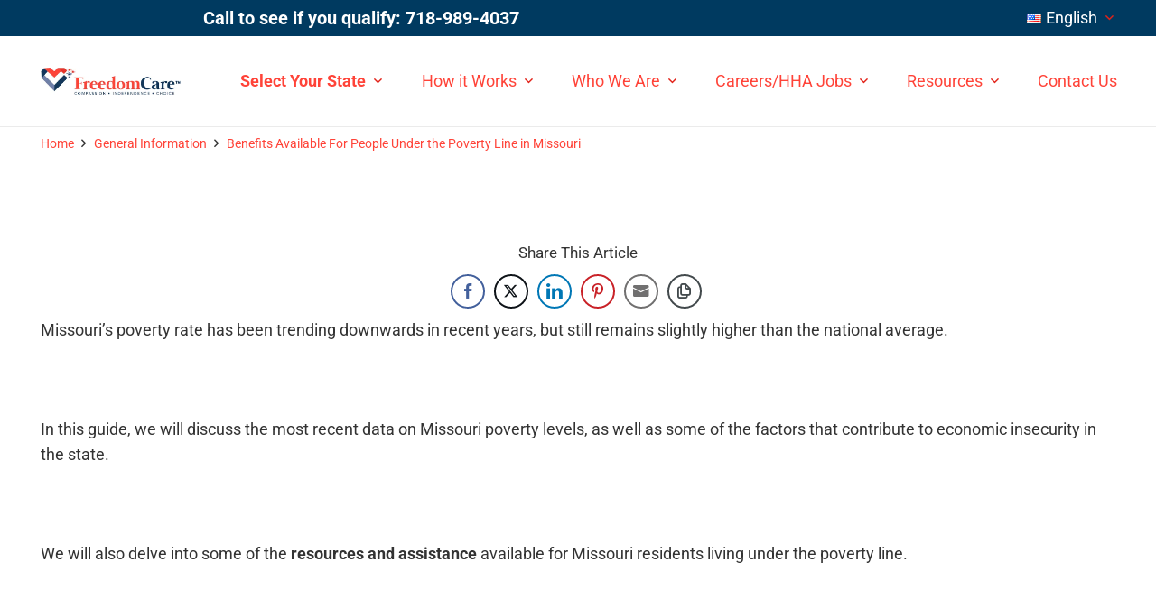

--- FILE ---
content_type: text/html; charset=UTF-8
request_url: https://freedomcare.com/poverty-line-in-missouri/
body_size: 32051
content:
<!DOCTYPE HTML>
<html lang="en-US">
<head>
	<meta charset="UTF-8">
	<meta name='robots' content='index, follow, max-image-preview:large, max-snippet:-1, max-video-preview:-1' />
	<style>img:is([sizes="auto" i], [sizes^="auto," i]) { contain-intrinsic-size: 3000px 1500px }</style>
	    <!-- Start VWO Common Smartcode -->
    <script data-cfasync="false" nowprocket data-jetpack-boost="ignore" type='text/javascript'>
        var _vwo_clicks = 100;
    </script>
    <!-- End VWO Common Smartcode -->
        <!-- Start VWO Async SmartCode -->
    <link rel="preconnect" href="https://dev.visualwebsiteoptimizer.com" />
    <script data-cfasync="false" nowprocket data-jetpack-boost="ignore" type='text/javascript' id='vwoCode'>
        /* Fix: wp-rocket (application/ld+json) */
        window._vwo_code || (function () {
            var w=window,
            d=document;
            var account_id=884329,
            version=2.2,
            settings_tolerance=2000,
            library_tolerance=2500,
            use_existing_jquery=false,
            platform='web',
            hide_element='body',
            hide_element_style='opacity:0 !important;filter:alpha(opacity=0) !important;background:none !important';
            /* DO NOT EDIT BELOW THIS LINE */
            if(f=!1,v=d.querySelector('#vwoCode'),cc={},-1<d.URL.indexOf('__vwo_disable__')||w._vwo_code)return;try{var e=JSON.parse(localStorage.getItem('_vwo_'+account_id+'_config'));cc=e&&'object'==typeof e?e:{}}catch(e){}function r(t){try{return decodeURIComponent(t)}catch(e){return t}}var s=function(){var e={combination:[],combinationChoose:[],split:[],exclude:[],uuid:null,consent:null,optOut:null},t=d.cookie||'';if(!t)return e;for(var n,i,o=/(?:^|;\s*)(?:(_vis_opt_exp_(\d+)_combi=([^;]*))|(_vis_opt_exp_(\d+)_combi_choose=([^;]*))|(_vis_opt_exp_(\d+)_split=([^:;]*))|(_vis_opt_exp_(\d+)_exclude=[^;]*)|(_vis_opt_out=([^;]*))|(_vwo_global_opt_out=[^;]*)|(_vwo_uuid=([^;]*))|(_vwo_consent=([^;]*)))/g;null!==(n=o.exec(t));)try{n[1]?e.combination.push({id:n[2],value:r(n[3])}):n[4]?e.combinationChoose.push({id:n[5],value:r(n[6])}):n[7]?e.split.push({id:n[8],value:r(n[9])}):n[10]?e.exclude.push({id:n[11]}):n[12]?e.optOut=r(n[13]):n[14]?e.optOut=!0:n[15]?e.uuid=r(n[16]):n[17]&&(i=r(n[18]),e.consent=i&&3<=i.length?i.substring(0,3):null)}catch(e){}return e}();function i(){var e=function(){if(w.VWO&&Array.isArray(w.VWO))for(var e=0;e<w.VWO.length;e++){var t=w.VWO[e];if(Array.isArray(t)&&('setVisitorId'===t[0]||'setSessionId'===t[0]))return!0}return!1}(),t='a='+account_id+'&u='+encodeURIComponent(w._vis_opt_url||d.URL)+'&vn='+version+'&ph=1'+('undefined'!=typeof platform?'&p='+platform:'')+'&st='+w.performance.now();e||((n=function(){var e,t=[],n={},i=w.VWO&&w.VWO.appliedCampaigns||{};for(e in i){var o=i[e]&&i[e].v;o&&(t.push(e+'-'+o+'-1'),n[e]=!0)}if(s&&s.combination)for(var r=0;r<s.combination.length;r++){var a=s.combination[r];n[a.id]||t.push(a.id+'-'+a.value)}return t.join('|')}())&&(t+='&c='+n),(n=function(){var e=[],t={};if(s&&s.combinationChoose)for(var n=0;n<s.combinationChoose.length;n++){var i=s.combinationChoose[n];e.push(i.id+'-'+i.value),t[i.id]=!0}if(s&&s.split)for(var o=0;o<s.split.length;o++)t[(i=s.split[o]).id]||e.push(i.id+'-'+i.value);return e.join('|')}())&&(t+='&cc='+n),(n=function(){var e={},t=[];if(w.VWO&&Array.isArray(w.VWO))for(var n=0;n<w.VWO.length;n++){var i=w.VWO[n];if(Array.isArray(i)&&'setVariation'===i[0]&&i[1]&&Array.isArray(i[1]))for(var o=0;o<i[1].length;o++){var r,a=i[1][o];a&&'object'==typeof a&&(r=a.e,a=a.v,r&&a&&(e[r]=a))}}for(r in e)t.push(r+'-'+e[r]);return t.join('|')}())&&(t+='&sv='+n)),s&&s.optOut&&(t+='&o='+s.optOut);var n=function(){var e=[],t={};if(s&&s.exclude)for(var n=0;n<s.exclude.length;n++){var i=s.exclude[n];t[i.id]||(e.push(i.id),t[i.id]=!0)}return e.join('|')}();return n&&(t+='&e='+n),s&&s.uuid&&(t+='&id='+s.uuid),s&&s.consent&&(t+='&consent='+s.consent),w.name&&-1<w.name.indexOf('_vis_preview')&&(t+='&pM=true'),w.VWO&&w.VWO.ed&&(t+='&ed='+w.VWO.ed),t}code={nonce:v&&v.nonce,use_existing_jquery:function(){return'undefined'!=typeof use_existing_jquery?use_existing_jquery:void 0},library_tolerance:function(){return'undefined'!=typeof library_tolerance?library_tolerance:void 0},settings_tolerance:function(){return cc.sT||settings_tolerance},hide_element_style:function(){return'{'+(cc.hES||hide_element_style)+'}'},hide_element:function(){return performance.getEntriesByName('first-contentful-paint')[0]?'':'string'==typeof cc.hE?cc.hE:hide_element},getVersion:function(){return version},finish:function(e){var t;f||(f=!0,(t=d.getElementById('_vis_opt_path_hides'))&&t.parentNode.removeChild(t),e&&((new Image).src='https://dev.visualwebsiteoptimizer.com/ee.gif?a='+account_id+e))},finished:function(){return f},addScript:function(e){var t=d.createElement('script');t.type='text/javascript',e.src?t.src=e.src:t.text=e.text,v&&t.setAttribute('nonce',v.nonce),d.getElementsByTagName('head')[0].appendChild(t)},load:function(e,t){t=t||{};var n=new XMLHttpRequest;n.open('GET',e,!0),n.withCredentials=!t.dSC,n.responseType=t.responseType||'text',n.onload=function(){if(t.onloadCb)return t.onloadCb(n,e);200===n.status?_vwo_code.addScript({text:n.responseText}):_vwo_code.finish('&e=loading_failure:'+e)},n.onerror=function(){if(t.onerrorCb)return t.onerrorCb(e);_vwo_code.finish('&e=loading_failure:'+e)},n.send()},init:function(){var e,t=this.settings_tolerance();w._vwo_settings_timer=setTimeout(function(){_vwo_code.finish()},t),'body'!==this.hide_element()?(n=d.createElement('style'),e=(t=this.hide_element())?t+this.hide_element_style():'',t=d.getElementsByTagName('head')[0],n.setAttribute('id','_vis_opt_path_hides'),v&&n.setAttribute('nonce',v.nonce),n.setAttribute('type','text/css'),n.styleSheet?n.styleSheet.cssText=e:n.appendChild(d.createTextNode(e)),t.appendChild(n)):(n=d.getElementsByTagName('head')[0],(e=d.createElement('div')).style.cssText='z-index: 2147483647 !important;position: fixed !important;left: 0 !important;top: 0 !important;width: 100% !important;height: 100% !important;background: white !important;',e.setAttribute('id','_vis_opt_path_hides'),e.classList.add('_vis_hide_layer'),n.parentNode.insertBefore(e,n.nextSibling));var n='https://dev.visualwebsiteoptimizer.com/j.php?'+i();-1!==w.location.search.indexOf('_vwo_xhr')?this.addScript({src:n}):this.load(n+'&x=true',{l:1})}};w._vwo_code=code;code.init();})();
    </script>
    <!-- End VWO Async SmartCode -->
    
	<!-- This site is optimized with the Yoast SEO plugin v26.6 - https://yoast.com/wordpress/plugins/seo/ -->
	<title>Benefits Available For People Under the Poverty Line in Missouri - FreedomCare</title>
<style>.flying-press-lazy-bg{background-image:none!important;}</style>
<link rel='preload' href='https://freedomcare.com/wp-content/uploads/2022/04/Logo.png' as='image' imagesrcset='https://freedomcare.com/wp-content/uploads/2022/04/Logo.png 511w, https://freedomcare.com/wp-content/uploads/2022/04/Logo-300x58.png 300w' imagesizes='auto, (max-width: 511px) 100vw, 511px'/>
<link rel='preload' href='https://fonts.gstatic.com/s/roboto/v49/KFOMCnqEu92Fr1ME7kSn66aGLdTylUAMQXC89YmC2DPNWubEbVmUiAo.woff2' as='font' type='font/woff2' fetchpriority='high' crossorigin='anonymous'><link rel='preload' href='https://fonts.gstatic.com/s/roboto/v49/KFOMCnqEu92Fr1ME7kSn66aGLdTylUAMQXC89YmC2DPNWuYjalmUiAo.woff2' as='font' type='font/woff2' fetchpriority='high' crossorigin='anonymous'>
	<meta name="description" content="Discover benefits available for low-income Missourians. Our guide covers assistance programs, eligibility, and how to apply for help. Start saving now." />
	<link rel="canonical" href="https://freedomcare.com/poverty-line-in-missouri/" />
	<meta property="og:locale" content="en_US" />
	<meta property="og:type" content="article" />
	<meta property="og:title" content="Benefits Available For People Under the Poverty Line in Missouri - FreedomCare" />
	<meta property="og:description" content="Discover benefits available for low-income Missourians. Our guide covers assistance programs, eligibility, and how to apply for help. Start saving now." />
	<meta property="og:url" content="https://freedomcare.com/poverty-line-in-missouri/" />
	<meta property="og:site_name" content="FreedomCare" />
	<meta property="article:published_time" content="2020-07-27T00:00:00+00:00" />
	<meta property="article:modified_time" content="2023-03-17T06:56:08+00:00" />
	<meta property="og:image" content="https://freedomcare.com/wp-content/uploads/2022/01/5f1eeb678f0977cd3b6fbbda_Horses-in-MO.jpg" />
	<meta property="og:image:width" content="1936" />
	<meta property="og:image:height" content="1296" />
	<meta property="og:image:type" content="image/jpeg" />
	<meta name="author" content="Samantha Callicutt" />
	<meta name="twitter:card" content="summary_large_image" />
	<meta name="twitter:label1" content="Written by" />
	<meta name="twitter:data1" content="Samantha Callicutt" />
	<meta name="twitter:label2" content="Est. reading time" />
	<meta name="twitter:data2" content="9 minutes" />
	<script type="application/ld+json" class="yoast-schema-graph">{"@context":"https://schema.org","@graph":[{"@type":"WebPage","@id":"https://freedomcare.com/poverty-line-in-missouri/","url":"https://freedomcare.com/poverty-line-in-missouri/","name":"Benefits Available For People Under the Poverty Line in Missouri - FreedomCare","isPartOf":{"@id":"https://freedomcare.com/#website"},"primaryImageOfPage":{"@id":"https://freedomcare.com/poverty-line-in-missouri/#primaryimage"},"image":{"@id":"https://freedomcare.com/poverty-line-in-missouri/#primaryimage"},"thumbnailUrl":"https://freedomcare.com/wp-content/uploads/2022/01/5f1eeb678f0977cd3b6fbbda_Horses-in-MO.jpg","datePublished":"2020-07-27T00:00:00+00:00","dateModified":"2023-03-17T06:56:08+00:00","author":{"@id":"https://freedomcare.com/#/schema/person/e6fb0004543632f20937dbc87838c694"},"description":"Discover benefits available for low-income Missourians. Our guide covers assistance programs, eligibility, and how to apply for help. Start saving now.","breadcrumb":{"@id":"https://freedomcare.com/poverty-line-in-missouri/#breadcrumb"},"inLanguage":"en-US","potentialAction":[{"@type":"ReadAction","target":["https://freedomcare.com/poverty-line-in-missouri/"]}]},{"@type":"ImageObject","inLanguage":"en-US","@id":"https://freedomcare.com/poverty-line-in-missouri/#primaryimage","url":"https://freedomcare.com/wp-content/uploads/2022/01/5f1eeb678f0977cd3b6fbbda_Horses-in-MO.jpg","contentUrl":"https://freedomcare.com/wp-content/uploads/2022/01/5f1eeb678f0977cd3b6fbbda_Horses-in-MO.jpg","width":1936,"height":1296,"caption":"Horses-in-MO"},{"@type":"BreadcrumbList","@id":"https://freedomcare.com/poverty-line-in-missouri/#breadcrumb","itemListElement":[{"@type":"ListItem","position":1,"name":"Home","item":"https://freedomcare.com/"},{"@type":"ListItem","position":2,"name":"General Information","item":"https://freedomcare.com/category/general-information/"},{"@type":"ListItem","position":3,"name":"MO General Information","item":"https://freedomcare.com/category/general-information/mo-general-information/"},{"@type":"ListItem","position":4,"name":"Benefits Available For People Under the Poverty Line in Missouri"}]},{"@type":"WebSite","@id":"https://freedomcare.com/#website","url":"https://freedomcare.com/","name":"FreedomCare","description":"","potentialAction":[{"@type":"SearchAction","target":{"@type":"EntryPoint","urlTemplate":"https://freedomcare.com/?s={search_term_string}"},"query-input":{"@type":"PropertyValueSpecification","valueRequired":true,"valueName":"search_term_string"}}],"inLanguage":"en-US"},{"@type":"Person","@id":"https://freedomcare.com/#/schema/person/e6fb0004543632f20937dbc87838c694","name":"Samantha Callicutt","image":{"@type":"ImageObject","inLanguage":"en-US","@id":"https://freedomcare.com/#/schema/person/image/","url":"https://secure.gravatar.com/avatar/28866ecf3a8966c9c0ce2f77ebf835e10f0e9e1f8852b68d4fb2af5c7dcc9f0b?s=96&d=mm&r=g","contentUrl":"https://secure.gravatar.com/avatar/28866ecf3a8966c9c0ce2f77ebf835e10f0e9e1f8852b68d4fb2af5c7dcc9f0b?s=96&d=mm&r=g","caption":"Samantha Callicutt"}}]}</script>
	<!-- / Yoast SEO plugin. -->


<link rel="alternate" type="application/rss+xml" title="FreedomCare &raquo; Feed" href="https://freedomcare.com/feed/" />
<link rel="alternate" type="application/rss+xml" title="FreedomCare &raquo; Comments Feed" href="https://freedomcare.com/comments/feed/" />
<link rel="alternate" type="application/rss+xml" title="FreedomCare &raquo; Benefits Available For People Under the Poverty Line in Missouri Comments Feed" href="https://freedomcare.com/poverty-line-in-missouri/feed/" />
<meta name="viewport" content="width=device-width, initial-scale=1">
<meta name="theme-color" content="#f5f5f5">
<meta property="og:locale:alternate" content="es-ES">
<script>
window._wpemojiSettings = {"baseUrl":"https:\/\/s.w.org\/images\/core\/emoji\/16.0.1\/72x72\/","ext":".png","svgUrl":"https:\/\/s.w.org\/images\/core\/emoji\/16.0.1\/svg\/","svgExt":".svg","source":{"concatemoji":"https:\/\/freedomcare.com\/wp-includes\/js\/wp-emoji-release.min.js?ver=6.8.3"}};
/*! This file is auto-generated */
!function(s,n){var o,i,e;function c(e){try{var t={supportTests:e,timestamp:(new Date).valueOf()};sessionStorage.setItem(o,JSON.stringify(t))}catch(e){}}function p(e,t,n){e.clearRect(0,0,e.canvas.width,e.canvas.height),e.fillText(t,0,0);var t=new Uint32Array(e.getImageData(0,0,e.canvas.width,e.canvas.height).data),a=(e.clearRect(0,0,e.canvas.width,e.canvas.height),e.fillText(n,0,0),new Uint32Array(e.getImageData(0,0,e.canvas.width,e.canvas.height).data));return t.every(function(e,t){return e===a[t]})}function u(e,t){e.clearRect(0,0,e.canvas.width,e.canvas.height),e.fillText(t,0,0);for(var n=e.getImageData(16,16,1,1),a=0;a<n.data.length;a++)if(0!==n.data[a])return!1;return!0}function f(e,t,n,a){switch(t){case"flag":return n(e,"\ud83c\udff3\ufe0f\u200d\u26a7\ufe0f","\ud83c\udff3\ufe0f\u200b\u26a7\ufe0f")?!1:!n(e,"\ud83c\udde8\ud83c\uddf6","\ud83c\udde8\u200b\ud83c\uddf6")&&!n(e,"\ud83c\udff4\udb40\udc67\udb40\udc62\udb40\udc65\udb40\udc6e\udb40\udc67\udb40\udc7f","\ud83c\udff4\u200b\udb40\udc67\u200b\udb40\udc62\u200b\udb40\udc65\u200b\udb40\udc6e\u200b\udb40\udc67\u200b\udb40\udc7f");case"emoji":return!a(e,"\ud83e\udedf")}return!1}function g(e,t,n,a){var r="undefined"!=typeof WorkerGlobalScope&&self instanceof WorkerGlobalScope?new OffscreenCanvas(300,150):s.createElement("canvas"),o=r.getContext("2d",{willReadFrequently:!0}),i=(o.textBaseline="top",o.font="600 32px Arial",{});return e.forEach(function(e){i[e]=t(o,e,n,a)}),i}function t(e){var t=s.createElement("script");t.src=e,t.defer=!0,s.head.appendChild(t)}"undefined"!=typeof Promise&&(o="wpEmojiSettingsSupports",i=["flag","emoji"],n.supports={everything:!0,everythingExceptFlag:!0},e=new Promise(function(e){s.addEventListener("DOMContentLoaded",e,{once:!0})}),new Promise(function(t){var n=function(){try{var e=JSON.parse(sessionStorage.getItem(o));if("object"==typeof e&&"number"==typeof e.timestamp&&(new Date).valueOf()<e.timestamp+604800&&"object"==typeof e.supportTests)return e.supportTests}catch(e){}return null}();if(!n){if("undefined"!=typeof Worker&&"undefined"!=typeof OffscreenCanvas&&"undefined"!=typeof URL&&URL.createObjectURL&&"undefined"!=typeof Blob)try{var e="postMessage("+g.toString()+"("+[JSON.stringify(i),f.toString(),p.toString(),u.toString()].join(",")+"));",a=new Blob([e],{type:"text/javascript"}),r=new Worker(URL.createObjectURL(a),{name:"wpTestEmojiSupports"});return void(r.onmessage=function(e){c(n=e.data),r.terminate(),t(n)})}catch(e){}c(n=g(i,f,p,u))}t(n)}).then(function(e){for(var t in e)n.supports[t]=e[t],n.supports.everything=n.supports.everything&&n.supports[t],"flag"!==t&&(n.supports.everythingExceptFlag=n.supports.everythingExceptFlag&&n.supports[t]);n.supports.everythingExceptFlag=n.supports.everythingExceptFlag&&!n.supports.flag,n.DOMReady=!1,n.readyCallback=function(){n.DOMReady=!0}}).then(function(){return e}).then(function(){var e;n.supports.everything||(n.readyCallback(),(e=n.source||{}).concatemoji?t(e.concatemoji):e.wpemoji&&e.twemoji&&(t(e.twemoji),t(e.wpemoji)))}))}((window,document),window._wpemojiSettings);
</script>
<link rel='stylesheet' id='infi-elegant-elements-css' href='https://freedomcare.com/wp-content/plugins/elegant-elements-wpbakery/assets/css/min/elegant-elements.min.css?ver=1.7.1' media='all' />
<link rel='stylesheet' id='infi-elegant-animations-css' href='https://freedomcare.com/wp-content/plugins/elegant-elements-wpbakery/assets/css/min/infi-css-animations.min.css?ver=1.7.1' media='all' />
<link rel='stylesheet' id='infi-elegant-combined-css-css' href='https://freedomcare.com/wp-content/plugins/elegant-elements-wpbakery/assets/css/min/elegant-elements-combined.min.css?ver=1.7.1' media='all' />
<style id='wp-emoji-styles-inline-css'>img.wp-smiley, img.emoji {
		display: inline !important;
		border: none !important;
		box-shadow: none !important;
		height: 1em !important;
		width: 1em !important;
		margin: 0 0.07em !important;
		vertical-align: -0.1em !important;
		background: none !important;
		padding: 0 !important;
	}</style>
<link rel='stylesheet' id='jquery-smooth-scroll-css' href='https://freedomcare.com/wp-content/plugins/jquery-smooth-scroll/css/style.css?ver=6.8.3' media='all' />
<link rel='stylesheet' id='ssb-front-css-css' href='https://freedomcare.com/wp-content/plugins/simple-social-buttons/assets/css/front.css?ver=6.2.0' media='all' />
<style id='ssb-front-css-inline-css'>.ssb_inline-share_heading {
    font-weight: 400;
    font-size: 17px;
    padding: 15px 0 10px;
    margin: 0;
    display: block;
}</style>
<link rel='stylesheet' id='toc-screen-css' href='https://freedomcare.com/wp-content/plugins/table-of-contents-plus/screen.min.css?ver=2411.1' media='all' />
<link rel='stylesheet' id='dflip-style-css' href='https://freedomcare.com/wp-content/plugins/3d-flipbook-dflip-lite/assets/css/dflip.min.css?ver=2.4.20' media='all' />
<link rel='stylesheet' id='us-theme-css' href='//freedomcare.com/wp-content/uploads/us-assets/freedomcare.com.css?ver=61f82273' media='all' />
<link rel='stylesheet' id='bsf-Defaults-css' href='https://freedomcare.com/wp-content/uploads/smile_fonts/Defaults/Defaults.css?ver=3.21.2' media='all' />
<link rel='stylesheet' id='ultimate-vc-addons-style-css' href='https://freedomcare.com/wp-content/plugins/Ultimate_VC_Addons/assets/css/style.css?ver=3.21.2' media='all' />
<script src="https://freedomcare.com/wp-includes/js/jquery/jquery.min.js?ver=3.7.1" id="jquery-core-js"></script>
<script src="https://freedomcare.com/wp-content/plugins/Ultimate_VC_Addons/assets/js/ultimate-params.js?ver=3.21.2" id="ultimate-vc-addons-params-js"></script>
<script src="https://freedomcare.com/wp-content/plugins/Ultimate_VC_Addons/assets/js/custom.js?ver=3.21.2" id="ultimate-vc-addons-custom-js"></script>
<script></script><link rel="https://api.w.org/" href="https://freedomcare.com/wp-json/" /><link rel="alternate" title="JSON" type="application/json" href="https://freedomcare.com/wp-json/wp/v2/posts/339" /><link rel="EditURI" type="application/rsd+xml" title="RSD" href="https://freedomcare.com/xmlrpc.php?rsd" />
<link rel='shortlink' href='https://freedomcare.com/?p=339' />
<link rel="alternate" title="oEmbed (JSON)" type="application/json+oembed" href="https://freedomcare.com/wp-json/oembed/1.0/embed?url=https%3A%2F%2Ffreedomcare.com%2Fpoverty-line-in-missouri%2F" />
<link rel="alternate" title="oEmbed (XML)" type="text/xml+oembed" href="https://freedomcare.com/wp-json/oembed/1.0/embed?url=https%3A%2F%2Ffreedomcare.com%2Fpoverty-line-in-missouri%2F&#038;format=xml" />
 <style media="screen">.simplesocialbuttons.simplesocialbuttons_inline .ssb-fb-like, .simplesocialbuttons.simplesocialbuttons_inline amp-facebook-like {
	  margin: ;
	}
		 /*inline margin*/
	
	
	
	
	
		.simplesocialbuttons.simplesocialbuttons_inline.simplesocial-round-icon button{
	  margin: ;
	}

	
			 /*margin-digbar*/</style>

<!-- Open Graph Meta Tags generated by Simple Social Buttons 6.2.0 -->
<meta property="og:title" content="Benefits Available For People Under the Poverty Line in Missouri - FreedomCare" />
<meta property="og:type" content="article" />
<meta property="og:description" content="Missouri&rsquo;s poverty rate has been trending downwards in recent years, but still remains slightly higher than the national average. &nbsp; In this guide, we will discuss the most recent data on Missouri poverty levels, as well as some of the factors that contribute to economic insecurity in the state. &nbsp; We will also delve into some of the resources and&hellip;" />
<meta property="og:url" content="https://freedomcare.com/poverty-line-in-missouri/" />
<meta property="og:site_name" content="FreedomCare" />
<meta property="og:image" content="https://freedomcare.com/wp-content/uploads/2022/01/5f1eeb678f0977cd3b6fbbda_Horses-in-MO.jpg" />
<meta name="twitter:card" content="summary_large_image" />
<meta name="twitter:description" content="Missouri&rsquo;s poverty rate has been trending downwards in recent years, but still remains slightly higher than the national average. &nbsp; In this guide, we will discuss the most recent data on Missouri poverty levels, as well as some of the factors that contribute to economic insecurity in the state. &nbsp; We will also delve into some of the resources and&hellip;" />
<meta name="twitter:title" content="Benefits Available For People Under the Poverty Line in Missouri - FreedomCare" />
<meta property="twitter:image" content="https://freedomcare.com/wp-content/uploads/2022/01/5f1eeb678f0977cd3b6fbbda_Horses-in-MO.jpg" />
		<script id="us_add_no_touch">
			if ( ! /Android|webOS|iPhone|iPad|iPod|BlackBerry|IEMobile|Opera Mini/i.test( navigator.userAgent ) ) {
				document.documentElement.classList.add( "no-touch" );
			}
		</script>
				<script id="us_color_scheme_switch_class">
			if ( document.cookie.includes( "us_color_scheme_switch_is_on=true" ) ) {
				document.documentElement.classList.add( "us-color-scheme-on" );
			}
		</script>
		<meta name="generator" content="Elementor 3.34.0; features: e_font_icon_svg, additional_custom_breakpoints; settings: css_print_method-external, google_font-enabled, font_display-swap">
			<style>.e-con.e-parent:nth-of-type(n+4):not(.e-lazyloaded):not(.e-no-lazyload),
				.e-con.e-parent:nth-of-type(n+4):not(.e-lazyloaded):not(.e-no-lazyload) * {
					background-image: none !important;
				}
				@media screen and (max-height: 1024px) {
					.e-con.e-parent:nth-of-type(n+3):not(.e-lazyloaded):not(.e-no-lazyload),
					.e-con.e-parent:nth-of-type(n+3):not(.e-lazyloaded):not(.e-no-lazyload) * {
						background-image: none !important;
					}
				}
				@media screen and (max-height: 640px) {
					.e-con.e-parent:nth-of-type(n+2):not(.e-lazyloaded):not(.e-no-lazyload),
					.e-con.e-parent:nth-of-type(n+2):not(.e-lazyloaded):not(.e-no-lazyload) * {
						background-image: none !important;
					}
				}</style>
			<meta name="generator" content="Powered by WPBakery Page Builder - drag and drop page builder for WordPress."/>
<link rel="icon" href="https://freedomcare.com/wp-content/uploads/2022/05/logo-colored-150x150.png" sizes="32x32" />
<link rel="icon" href="https://freedomcare.com/wp-content/uploads/2022/05/logo-colored-300x300.png" sizes="192x192" />
<link rel="apple-touch-icon" href="https://freedomcare.com/wp-content/uploads/2022/05/logo-colored-300x300.png" />
<meta name="msapplication-TileImage" content="https://freedomcare.com/wp-content/uploads/2022/05/logo-colored-300x300.png" />
		<style id="wp-custom-css">.mktoForm {
	width: 100% !important;
}

.price.small .aio-icon-box .aio-icon-header h2 {
	font-size: 1.35rem !important;
}



/* Home page */

.page-id-7932 h2, .page-id-8414 h2, .page-id-8428 h2, .page-id-8432 h2, .page-id-8436 h2, .page-id-8457 h2, .page-id-8368 h2, .page-id-8739 h2, .page-id-8746 h2, .page-id-8752 h2, .page-id-8760 h2, .page-id-8800 h2, .page-id-8804 h2, .page-id-8989 h2, .page-id-9030 h2, .page-id-9042 h2, .page-id-9083 h2, .page-id-9095 h2, .page-id-9106 h2, .page-id-9147 h2, .page-id-9161 h2, .page-id-9166 h2{
	color: #163154;
	margin:0px auto;
	font-size: 34px;
	font-weight:600;
	line-height:1.25em;	
}

.page-id-7932 h3, .page-id-8414 h3, .page-id-8428 h3, .page-id-8432 h3, .page-id-8436 h3, .page-id-8457 h3, .page-id-8368 h3, .page-id-8739 h3, .page-id-8746 h3, .page-id-8752 h3, .page-id-8760 h3, .page-id-8800 h3, .page-id-8804 h3, .page-id-8989 h3, .page-id-9030 h3, .page-id-9042 h3, .page-id-9083 h3, .page-id-9095 h3, .page-id-9106 h3, .page-id-9147 h3, .page-id-9161 h3, .page-id-9166 h3{
	font-size:30px;
	font-weight: 600;
	line-height:1.25em;
	color: #0c2349;	
}

.page-id-7932 h4, .page-id-8414 h4, .page-id-8428 h4, .page-id-8432 h4, .page-id-8436 h4, .page-id-8457 h4, .page-id-8368 h4, .page-id-8739 h4, .page-id-8746 h4, .page-id-8752 h4, .page-id-8760 h4, .page-id-8800 h4, .page-id-8804 h4, .page-id-8989 h4, .page-id-9030 h4, .page-id-9042 h4, .page-id-9083 h4, .page-id-9095 h4, .page-id-9106 h4, .page-id-9147 h4, .page-id-9161 h4, .page-id-9166 h4{
	  font-size:24px;
	  font-weight: 500;
		line-height:1.25em;
    color: #163154;
	  padding:0px !important;
}

.page-id-7932 p, .page-id-8414 p, .page-id-8428 p, .page-id-8432 p, .page-id-8436 p, .page-id-8457 p, .page-id-8368 p, .page-id-8739 p, .page-id-8746 p, .page-id-8752 p, .page-id-8760 p, .page-id-8800 p, .page-id-8804 p, .page-id-8989 p, .page-id-9030 p, .page-id-9042 p, .page-id-9083 p, .page-id-9095 p, .page-id-9106 p, .page-id-9147 p, .page-id-9161 p, .page-id-9166 p{
	font-size:18px;
	line-height:1.5em;
	color: #163154;
}

.page-id-7932 p.chini-big-text, .page-id-8414 p.chini-big-text, .page-id-8428 p.chini-big-text, .page-id-8432 p.chini-big-text, .page-id-8436 p.chini-big-text, .page-id-8457 p.chini-big-text, .page-id-8368 p.chini-big-text, .page-id-8739 p.chini-big-text, .page-id-8746 p.chini-big-text, .page-id-8752 p.chini-big-text, .page-id-8760 p.chini-big-text, .page-id-8800 p.chini-big-text, .page-id-8804 p.chini-big-text, .page-id-8989 p.chini-big-text, .page-id-9030 p.chini-big-text, .page-id-9042 p.chini-big-text, .page-id-9083 p.chini-big-text, .page-id-9095 p.chini-big-text, .page-id-9106 p.chini-big-text, .page-id-9147 p.chini-big-text, .page-id-9161 p.chini-big-text, .page-id-9166 p.chini-big-text{
	font-size:22px;
	font-weight:500;
	line-height:1.5em;
	color: #163154;
}

.page-id-7932 .w-tabs-section-title, .page-id-7932 .w-tabs-section-title:hover, .page-id-8414 .w-tabs-section-title, .page-id-8414 .w-tabs-section-title:hover, .page-id-8428 .w-tabs-section-title, .page-id-8428 .w-tabs-section-title:hover , .page-id-8432 .w-tabs-section-title, .page-id-8432 .w-tabs-section-title:hover, .page-id-8436 .w-tabs-section-title, .page-id-8436 .w-tabs-section-title:hover, .page-id-8457 .w-tabs-section-title, .page-id-8457 .w-tabs-section-title:hover, .page-id-8368 .w-tabs-section-title, .page-id-8368 .w-tabs-section-title:hover, .page-id-8739 .w-tabs-section-title, .page-id-8739 .w-tabs-section-title:hover, .page-id-8746 .w-tabs-section-title, .page-id-8746 .w-tabs-section-title:hover, .page-id-8752 .w-tabs-section-title, .page-id-8752 .w-tabs-section-title:hover, .page-id-8760 .w-tabs-section-title, .page-id-8760 .w-tabs-section-title:hover, .page-id-8800 .w-tabs-section-title, .page-id-8800 .w-tabs-section-title:hover, .page-id-8804 .w-tabs-section-title, .page-id-8804 .w-tabs-section-title:hover, .page-id-8989 .w-tabs-section-title, .page-id-8989 .w-tabs-section-title:hover, .page-id-9030 .w-tabs-section-title, .page-id-9030 .w-tabs-section-title:hover, .page-id-9042 .w-tabs-section-title, .page-id-9042 .w-tabs-section-title:hover, .page-id-9083 .w-tabs-section-title, .page-id-9083 .w-tabs-section-title:hover, .page-id-9095 .w-tabs-section-title, .page-id-9095 .w-tabs-section-title:hover, .page-id-9106 .w-tabs-section-title, .page-id-9106 .w-tabs-section-title:hover, .page-id-9147 .w-tabs-section-title, .page-id-9147 .w-tabs-section-title:hover, .page-id-9161 .w-tabs-section-title, .page-id-9161 .w-tabs-section-title:hover, .page-id-9166 .w-tabs-section-title, .page-id-9166 .w-tabs-section-title:hover{
    font-size: 28px !important;
    font-weight: 600;
	  line-height:1.25em;	
    color: #163154;
}

.page-id-7932 .w-tabs-section, .page-id-8414 .w-tabs-section, .page-id-8428 .w-tabs-section, .page-id-8432 .w-tabs-section, .page-id-8436 .w-tabs-section, .page-id-8457 .w-tabs-section, .page-id-8368 .w-tabs-section, .page-id-8739 .w-tabs-section, .page-id-8746 .w-tabs-section, .page-id-8752 .w-tabs-section, .page-id-8760 .w-tabs-section, .page-id-8800 .w-tabs-section, .page-id-8804 .w-tabs-section, .page-id-8989 .w-tabs-section, .page-id-9030 .w-tabs-section, .page-id-9042 .w-tabs-section, .page-id-9083 .w-tabs-section, .page-id-9095 .w-tabs-section, .page-id-9106 .w-tabs-section, .page-id-9147 .w-tabs-section, .page-id-9161 .w-tabs-section, .page-id-9166 .w-tabs-section{
    margin-bottom: 14px;
}

.page-id-7932 .w-tabs, .page-id-7932 .accordion, .page-id-8414 .w-tabs, .page-id-8414 .accordion, .page-id-8428 .w-tabs, .page-id-8428 .accordion, .page-id-8432 .w-tabs, .page-id-8432 .accordion, .page-id-8436 .w-tabs, .page-id-8436 .accordion, .page-id-8457 .w-tabs, .page-id-8457 .accordion, .page-id-8368 .w-tabs, .page-id-8368 .accordion, .page-id-8739 .w-tabs, .page-id-8739 .accordion, .page-id-8746 .w-tabs, .page-id-8746 .accordion, .page-id-8752 .w-tabs, .page-id-8752 .accordion, .page-id-8760 .w-tabs, .page-id-8760 .accordion, .page-id-8800 .w-tabs, .page-id-8800 .accordion, .page-id-8804 .w-tabs, .page-id-8804 .accordion, .page-id-8989 .w-tabs, .page-id-8989 .accordion, .page-id-9030 .w-tabs, .page-id-9030 .accordion, .page-id-9042 .w-tabs, .page-id-9042 .accordion, .page-id-9083 .w-tabs, .page-id-9083 .accordion, .page-id-9095 .w-tabs, .page-id-9095 .accordion, .page-id-9106 .w-tabs, .page-id-9106 .accordion, .page-id-9147 .w-tabs, .page-id-9147 .accordion, .page-id-9161 .w-tabs, .page-id-9161 .accordion, .page-id-9166 .w-tabs, .page-id-9166 .accordion {
    box-shadow: none;
}

.page-id-7932 .w-tabs-section, .page-id-8414 .w-tabs-section, .page-id-8428 .w-tabs-section, .page-id-8432 .w-tabs-section, .page-id-8436 .w-tabs-section, .page-id-8457 .w-tabs-section, .page-id-8368 .w-tabs-section, .page-id-8739 .w-tabs-section, .page-id-8746 .w-tabs-section, .page-id-8752 .w-tabs-section, .page-id-8760 .w-tabs-section, .page-id-8800 .w-tabs-section, .page-id-8804 .w-tabs-section, .page-id-8989 .w-tabs-section, .page-id-9030 .w-tabs-section, .page-id-9042 .w-tabs-section, .page-id-9083 .w-tabs-section, .page-id-9095 .w-tabs-section, .page-id-9106 .w-tabs-section, .page-id-9147 .w-tabs-section, .page-id-9161 .w-tabs-section, .page-id-9166 .w-tabs-section {
    border: 1px solid #b9b9b9 !important;
    border-radius: 8px;
}

.page-id-7932 button.w-tabs-section-header, .page-id-8414 button.w-tabs-section-header, .page-id-8428 button.w-tabs-section-header, .page-id-8432 button.w-tabs-section-header, .page-id-8436 button.w-tabs-section-header, .page-id-8457 button.w-tabs-section-header, .page-id-8368 button.w-tabs-section-header , .page-id-8739 button.w-tabs-section-header, .page-id-8746 button.w-tabs-section-header, .page-id-8752 button.w-tabs-section-header, .page-id-8760 button.w-tabs-section-header, .page-id-8800 button.w-tabs-section-header, .page-id-8804 button.w-tabs-section-header, .page-id-8989 button.w-tabs-section-header, .page-id-9030 button.w-tabs-section-header, .page-id-9042 button.w-tabs-section-header, .page-id-9083 button.w-tabs-section-header, .page-id-9095 button.w-tabs-section-header, .page-id-9106 button.w-tabs-section-header, .page-id-9147 button.w-tabs-section-header, .page-id-9161 button.w-tabs-section-header, .page-id-9166 button.w-tabs-section-header{
    border-radius: 8px;
}

.page-id-7932 .w-tabs-section.active, .page-id-8414 .w-tabs-section.active, .page-id-8428 .w-tabs-section.active, .page-id-8432 .w-tabs-section.active, .page-id-8436 .w-tabs-section.active, .page-id-8457 .w-tabs-section.active, .page-id-8368 .w-tabs-section.active, .page-id-8739 .w-tabs-section.active, .page-id-8746 .w-tabs-section.active, .page-id-8752 .w-tabs-section.active, .page-id-8760 .w-tabs-section.active, .page-id-8800 .w-tabs-section.active, .page-id-8804 .w-tabs-section.active, .page-id-8989 .w-tabs-section.active, .page-id-9030 .w-tabs-section.active, .page-id-9042 .w-tabs-section.active, .page-id-9083 .w-tabs-section.active, .page-id-9095 .w-tabs-section.active, .page-id-9106 .w-tabs-section.active, .page-id-9147 .w-tabs-section.active, .page-id-9161 .w-tabs-section.active, .page-id-9166 .w-tabs-section.active {
    border: 1px solid #b9b9b9 !important;
    border-radius: 8px;
}

.page-id-7932 .w-tabs-section.active:not(.has_text_color)>.w-tabs-section-header, .page-id-8414 .w-tabs-section.active:not(.has_text_color)>.w-tabs-section-header, .page-id-8428 .w-tabs-section.active:not(.has_text_color)>.w-tabs-section-header, .page-id-8432 .w-tabs-section.active:not(.has_text_color)>.w-tabs-section-header, .page-id-8436 .w-tabs-section.active:not(.has_text_color)>.w-tabs-section-header, .page-id-8457 .w-tabs-section.active:not(.has_text_color)>.w-tabs-section-header, .page-id-8368 .w-tabs-section.active:not(.has_text_color)>.w-tabs-section-header, .page-id-8739 .w-tabs-section.active:not(.has_text_color)>.w-tabs-section-header, .page-id-8746 .w-tabs-section.active:not(.has_text_color)>.w-tabs-section-header, .page-id-8752 .w-tabs-section.active:not(.has_text_color)>.w-tabs-section-header, .page-id-8760 .w-tabs-section.active:not(.has_text_color)>.w-tabs-section-header, .page-id-8800 .w-tabs-section.active:not(.has_text_color)>.w-tabs-section-header, .page-id-8804 .w-tabs-section.active:not(.has_text_color)>.w-tabs-section-header, .page-id-8989 .w-tabs-section.active:not(.has_text_color)>.w-tabs-section-header, .page-id-9030 .w-tabs-section.active:not(.has_text_color)>.w-tabs-section-header, .page-id-9042 .w-tabs-section.active:not(.has_text_color)>.w-tabs-section-header, .page-id-9083 .w-tabs-section.active:not(.has_text_color)>.w-tabs-section-header, .page-id-9095 .w-tabs-section.active:not(.has_text_color)>.w-tabs-section-header, .page-id-9106 .w-tabs-section.active:not(.has_text_color)>.w-tabs-section-header, .page-id-9147 .w-tabs-section.active:not(.has_text_color)>.w-tabs-section-header, .page-id-9161 .w-tabs-section.active:not(.has_text_color)>.w-tabs-section-header, .page-id-9166 .w-tabs-section.active:not(.has_text_color)>.w-tabs-section-header{
    border: none;
    border-radius: 8px;
}


.page-id-7932 .w-tabs-section-content, .page-id-8414 .w-tabs-section-content, .page-id-8428 .w-tabs-section-content, .page-id-8432 .w-tabs-section-content, .page-id-8436 .w-tabs-section-content, .page-id-8457 .w-tabs-section-content, .page-id-8368 .w-tabs-section-content, .page-id-8739 .w-tabs-section-content, .page-id-8746 .w-tabs-section-content, .page-id-8752 .w-tabs-section-content, .page-id-8760 .w-tabs-section-content, .page-id-8800 .w-tabs-section-content, .page-id-8804 .w-tabs-section-content, .page-id-8989 .w-tabs-section-content, .page-id-9030 .w-tabs-section-content, .page-id-9042 .w-tabs-section-content, .page-id-9083 .w-tabs-section-content, .page-id-9095 .w-tabs-section-content, .page-id-9106 .w-tabs-section-content, .page-id-9147 .w-tabs-section-content, .page-id-9161 .w-tabs-section-content, .page-id-9166 .w-tabs-section-content {
    padding: 0px 1.5rem 1.5rem 1.5rem !important;
	background-color:#ffffff;
	border-radius:8px;
}

.page-id-7932 .w-tabs-section-control:hover, .page-id-8414 .w-tabs-section-control:hover, .page-id-8428 .w-tabs-section-control:hover, .page-id-8432 .w-tabs-section-control:hover, .page-id-8436 .w-tabs-section-control:hover, .page-id-8457 .w-tabs-section-control:hover, .page-id-8368 .w-tabs-section-control:hover, .page-id-8739 .w-tabs-section-control:hover, .page-id-8746 .w-tabs-section-control:hover, .page-id-8752 .w-tabs-section-control:hover, .page-id-8760 .w-tabs-section-control:hover, .page-id-8800 .w-tabs-section-control:hover, .page-id-8804 .w-tabs-section-control:hover, .page-id-8989 .w-tabs-section-control:hover, .page-id-9030 .w-tabs-section-control:hover, .page-id-9042 .w-tabs-section-control:hover, .page-id-9083 .w-tabs-section-control:hover, .page-id-9095 .w-tabs-section-control:hover, .page-id-9106 .w-tabs-section-control:hover, .page-id-9147 .w-tabs-section-control:hover, .page-id-9161 .w-tabs-section-control:hover, .page-id-9166 .w-tabs-section-control:hover {
    color: #163154;
}

.page-id-7932 .no-touch .w-tabs-section-header:focus, .page-id-8414 .no-touch .w-tabs-section-header:focus, .page-id-8428 .no-touch .w-tabs-section-header:focus, .page-id-8432 .no-touch .w-tabs-section-header:focus, .page-id-8436 .no-touch .w-tabs-section-header:focus, .page-id-8457 .no-touch .w-tabs-section-header:focus, .page-id-8368 .no-touch .w-tabs-section-header:focus, .page-id-8739 .no-touch .w-tabs-section-header:focus, .page-id-8746 .no-touch .w-tabs-section-header:focus, .page-id-8752 .no-touch .w-tabs-section-header:focus, .page-id-8760 .no-touch .w-tabs-section-header:focus, .page-id-8800 .no-touch .w-tabs-section-header:focus, .page-id-8804 .no-touch .w-tabs-section-header:focus, .page-id-8989 .no-touch .w-tabs-section-header:focus, .page-id-9030 .no-touch .w-tabs-section-header:focus, .page-id-9042 .no-touch .w-tabs-section-header:focus, .page-id-9083 .no-touch .w-tabs-section-header:focus, .page-id-9095 .no-touch .w-tabs-section-header:focus, .page-id-9106 .no-touch .w-tabs-section-header:focus, .page-id-9147 .no-touch .w-tabs-section-header:focus, .page-id-9161 .no-touch .w-tabs-section-header:focus, .page-id-9166 .no-touch .w-tabs-section-header:focus{
    color: #163154 !important;
}

.page-id-7932 .chini-button-style, .page-id-8414 .chini-button-style, .page-id-8428 .chini-button-style, .page-id-8432 .chini-button-style, .page-id-8436 .chini-button-style, .page-id-8457 .chini-button-style, .page-id-8368 .chini-button-style, .page-id-8739 .chini-button-style, .page-id-8746 .chini-button-style, .page-id-8752 .chini-button-style, .page-id-8760 .chini-button-style, .page-id-8800 .chini-button-style, .page-id-8804 .chini-button-style, .page-id-8989 .chini-button-style, .page-id-9030 .chini-button-style, .page-id-9042 .chini-button-style, .page-id-9083 .chini-button-style, .page-id-9095 .chini-button-style, .page-id-9106 .chini-button-style, .page-id-9147 .chini-button-style, .page-id-9161 .chini-button-style, .page-id-9166 .chini-button-style{
	font-weight:700 !important;
	font-size:20px;
	line-height:1.25em;	
}

.page-id-7932 .chini-button-style a button, .page-id-8414 .chini-button-style a button, .page-id-8428 .chini-button-style a button, .page-id-8432 .chini-button-style a button, .page-id-8436 .chini-button-style a button, .page-id-8457 .chini-button-style a button, .page-id-8368 .chini-button-style a button, .page-id-8739 .chini-button-style a button, .page-id-8746 .chini-button-style a button, .page-id-8752 .chini-button-style a button, .page-id-8760 .chini-button-style a button, .page-id-8800 .chini-button-style a button, .page-id-8804 .chini-button-style a button, .page-id-8989 .chini-button-style a button, .page-id-9030 .chini-button-style a button, .page-id-9042 .chini-button-style a button, .page-id-9083 .chini-button-style a button, .page-id-9095 .chini-button-style a button, .page-id-9106 .chini-button-style a button, .page-id-9147 .chini-button-style a button, .page-id-9161 .chini-button-style a button, .page-id-9166 .chini-button-style a button{
	font-weight:700 !important;
	font-size:20px;
	line-height:1.25em;		
}


@media (min-width: 768px)  and (max-width: 1024px) {
.page-id-7932 h2, .page-id-8414 h2, .page-id-8428 h2, .page-id-8432 h2, .page-id-8436 h2, .page-id-8457 h2, .page-id-8368 h2, .page-id-8739 h2, .page-id-8746 h2, .page-id-8752 h2, .page-id-8760 h2, .page-id-8800 h2, .page-id-8804 h2, .page-id-8989 h2, .page-id-9030 h2, .page-id-9042 h2, .page-id-9083 h2, .page-id-9095 h2, .page-id-9106 h2, .page-id-9147 h2, .page-id-9161 h2, .page-id-9166 h2{
	font-size: 28px;
}	
	
.page-id-7932 h3, .page-id-8414 h3, .page-id-8428 h3, .page-id-8432 h3, .page-id-8436 h3, .page-id-8457 h3, .page-id-8368 h3, .page-id-8739 h3, .page-id-8746 h3, .page-id-8752 h3, .page-id-8760 h3, .page-id-8800 h3, .page-id-8804 h3, .page-id-8989 h3, .page-id-9030 h3, .page-id-9042 h3, .page-id-9083 h3, .page-id-9095 h3, .page-id-9106 h3, .page-id-9147 h3, .page-id-9161 h3, .page-id-9166 h3{
	font-size:22px;	
}	
	
.page-id-7932 h4, .page-id-8414 h4, .page-id-8428 h4, .page-id-8432 h4, .page-id-8436 h4, .page-id-8457 h4, .page-id-8368 h4, .page-id-8739 h4, .page-id-8746 h4, .page-id-8752 h4, .page-id-8760 h4, .page-id-8800 h4, .page-id-8804 h4, .page-id-8989 h4, .page-id-9030 h4, .page-id-9042 h4, .page-id-9083 h4, .page-id-9095 h4, .page-id-9106 h4, .page-id-9147 h4, .page-id-9161 h4, .page-id-9166 h4{
	  font-size:20px;
}	

.page-id-7932 p, .page-id-8414 p, .page-id-8428 p, .page-id-8432 p,.page-id-8436 p, .page-id-8457 p, .page-id-8368 p, .page-id-8739 p, .page-id-8746 p, .page-id-8752 p, .page-id-8760 p, .page-id-8800 p, .page-id-8804 p, .page-id-8989 p, .page-id-9030 p, .page-id-9042 p, .page-id-9083 p, .page-id-9095 p, .page-id-9106 p, .page-id-9147 p, .page-id-9161 p, .page-id-9166 p{
	font-size:16px;
	line-height:1.5em;
	color: #163154;
}
	
.page-id-7932 p.chini-big-text, .page-id-8414 p.chini-big-text, .page-id-8428 p.chini-big-text, .page-id-8432 p.chini-big-text, .page-id-8436 p.chini-big-text, .page-id-8457 p.chini-big-text, .page-id-8368 p.chini-big-text, .page-id-8739 p.chini-big-text, .page-id-8746 p.chini-big-text, .page-id-8752 p.chini-big-text, .page-id-8760 p.chini-big-text, .page-id-8800 p.chini-big-text, .page-id-8804 p.chini-big-text, .page-id-8989 p.chini-big-text, .page-id-9030 p.chini-big-text, .page-id-9042 p.chini-big-text, .page-id-9083 p.chini-big-text, .page-id-9095 p.chini-big-text, .page-id-9106 p.chini-big-text, .page-id-9147 p.chini-big-text, .page-id-9161 p.chini-big-text, .page-id-9166 p.chini-big-text{
	font-size:18px;
}
	
.page-id-7932 .w-tabs-section-title, .page-id-7932 .w-tabs-section-title:hover, .page-id-8414 .w-tabs-section-title, .page-id-8414 .w-tabs-section-title:hover, .page-id-8428 .w-tabs-section-title, .page-id-8428 .w-tabs-section-title:hover, .page-id-8432 .w-tabs-section-title, .page-id-8432 .w-tabs-section-title:hover, .page-id-8436 .w-tabs-section-title, .page-id-8436 .w-tabs-section-title:hover, .page-id-8457 .w-tabs-section-title, .page-id-8457 .w-tabs-section-title:hover, .page-id-8368 .w-tabs-section-title, .page-id-8368 .w-tabs-section-title:hover, .page-id-8739 .w-tabs-section-title, .page-id-8739 .w-tabs-section-title:hover, .page-id-8746 .w-tabs-section-title, .page-id-8746 .w-tabs-section-title:hover, .page-id-8752 .w-tabs-section-title, .page-id-8752 .w-tabs-section-title:hover, .page-id-8760 .w-tabs-section-title, .page-id-8760 .w-tabs-section-title:hover, .page-id-8800 .w-tabs-section-title, .page-id-8800 .w-tabs-section-title:hover, .page-id-8804 .w-tabs-section-title, .page-id-8804 .w-tabs-section-title:hover, .page-id-8989 .w-tabs-section-title, .page-id-8989 .w-tabs-section-title:hover, .page-id-9030 .w-tabs-section-title, .page-id-9030 .w-tabs-section-title:hover, .page-id-9042 .w-tabs-section-title, .page-id-9042 .w-tabs-section-title:hover, .page-id-9083 .w-tabs-section-title, .page-id-9083 .w-tabs-section-title:hover, .page-id-9095 .w-tabs-section-title, .page-id-9095 .w-tabs-section-title:hover, .page-id-9106 .w-tabs-section-title, .page-id-9106 .w-tabs-section-title:hover, .page-id-9147 .w-tabs-section-title, .page-id-9147 .w-tabs-section-title:hover, .page-id-9161 .w-tabs-section-title, .page-id-9161 .w-tabs-section-title:hover, .page-id-9166 .w-tabs-section-title, .page-id-9166 .w-tabs-section-title:hover{
    font-size: 24px !important;
}		
	
.page-id-7932 .w-tabs-section, .page-id-8414 .w-tabs-section, .page-id-8428 .w-tabs-section, .page-id-8432 .w-tabs-section, .page-id-8436 .w-tabs-section, .page-id-8457 .w-tabs-section, .page-id-8368 .w-tabs-section, .page-id-8739 .w-tabs-section, .page-id-8746 .w-tabs-section, .page-id-8752 .w-tabs-section, .page-id-8760 .w-tabs-section, .page-id-8800 .w-tabs-section, .page-id-8804 .w-tabs-section, .page-id-8989 .w-tabs-section, .page-id-9030 .w-tabs-section, .page-id-9042 .w-tabs-section, .page-id-9083 .w-tabs-section, .page-id-9095 .w-tabs-section, .page-id-9106 .w-tabs-section, .page-id-9147 .w-tabs-section, .page-id-9161 .w-tabs-section, .page-id-9166 .w-tabs-section {
    margin-bottom: 10px;
}	
	
}
	
@media only screen and (max-width: 767px) {
.page-id-7932 h2, .page-id-8414 h2, .page-id-8428 h2, .page-id-8432 h2, .page-id-8436 h2, .page-id-8457 h2, .page-id-8368 h2, .page-id-8739 h2, .page-id-8746 h2, .page-id-8752 h2, .page-id-8760 h2, .page-id-8800 h2, .page-id-8804 h2, .page-id-8989 h2, .page-id-9030 h2, .page-id-9042 h2, .page-id-9083 h2, .page-id-9095 h2, .page-id-9106 h2, .page-id-9147 h2, .page-id-9161 h2, .page-id-9166 h2{
	font-size: 24px;
	margin:auto;
}	
	
.page-id-7932 h3, .page-id-8414 h3, .page-id-8428 h3, .page-id-8432 h3, .page-id-8436 h3, .page-id-8457 h3, .page-id-8368 h3, .page-id-8739 h3, .page-id-8746 h3, .page-id-8752 h3, .page-id-8760 h3, .page-id-8800 h3, .page-id-8804 h3, .page-id-8989 h3, .page-id-9030 h3, .page-id-9042 h3, .page-id-9083 h3, .page-id-9095 h3, .page-id-9106 h3, .page-id-9147 h3, .page-id-9161 h3, .page-id-9166 h3{
	font-size:20px;	
}	
	
.page-id-7932 h4, .page-id-8414 h4, .page-id-8428 h4, .page-id-8432 h4, .page-id-8436 h4, .page-id-8457 h4, .page-id-8368 h4, .page-id-8739 h4, .page-id-8746 h4, .page-id-8752 h4, .page-id-8760 h4, .page-id-8800 h4, .page-id-8804 h4, .page-id-8989 h4, .page-id-9030 h4, .page-id-9042 h4, .page-id-9083 h4, .page-id-9095 h4, .page-id-9106 h4, .page-id-9147 h4, .page-id-9161 h4, .page-id-9166 h4{
	  font-size:18px;
	  padding:20px 0px 0px 0px !important;
}	

.page-id-7932 p, .page-id-8414 p, .page-id-8428 p, .page-id-8432 p, .page-id-8436 p, .page-id-8457 p, .page-id-8368 p, .page-id-8739 p, .page-id-8746 p, .page-id-8752 p, .page-id-8760 p, .page-id-8800 p, .page-id-8804 p, .page-id-8989 p, .page-id-9030 p, .page-id-9042 p, .page-id-9083 p, .page-id-9095 p, .page-id-9106 p, .page-id-9147 p, .page-id-9161 p, .page-id-9166 p{
	font-size:16px;
	line-height:1.5em;
	color: #163154;
	margin:auto;
}
	
.page-id-7932 p strong, .page-id-8414 p strong, .page-id-8428 p strong, .page-id-8432 p strong, .page-id-8436 p strong, .page-id-8457 p strong, .page-id-8368 p strong, .page-id-8739 p strong, .page-id-8746 p strong, .page-id-8752 p strong, .page-id-8760 p strong, .page-id-8800 p strong, .page-id-8804 p strong, .page-id-8989 p strong, .page-id-9030 p strong, .page-id-9042 p strong, .page-id-9083 p strong, .page-id-9095 p strong, .page-id-9106 p strong, .page-id-9147 p strong, .page-id-9161 p strong, .page-id-9166 p strong{
    padding-top:20px;
}	
	
.page-id-7932 p.chini-big-text, .page-id-8414 p.chini-big-text, .page-id-8428 p.chini-big-text, .page-id-8432 p.chini-big-text, .page-id-8436 p.chini-big-text, .page-id-8457 p.chini-big-text, .page-id-8368 p.chini-big-text, .page-id-8739 p.chini-big-text, .page-id-8746 p.chini-big-text, .page-id-8752 p.chini-big-text, .page-id-8760 p.chini-big-text, .page-id-8800 p.chini-big-text, .page-id-8804 p.chini-big-text, .page-id-8989 p.chini-big-text, .page-id-9030 p.chini-big-text, .page-id-9042 p.chini-big-text, .page-id-9083 p.chini-big-text, .page-id-9095 p.chini-big-text, .page-id-9106 p.chini-big-text, .page-id-9147 p.chini-big-text, .page-id-9161 p.chini-big-text, .page-id-9166 p.chini-big-text{
	font-size:18px;
	padding:0px 0px 10px 0px;
}
	
.page-id-7932 .w-tabs-section-title, .page-id-7932 .w-tabs-section-title:hover, .page-id-8414 .w-tabs-section-title, .page-id-8414 .w-tabs-section-title:hover, .page-id-8428 .w-tabs-section-title, .page-id-8428 .w-tabs-section-title:hover, .page-id-8432 .w-tabs-section-title, .page-id-8432.w-tabs-section-title:hover, .page-id-8436 .w-tabs-section-title, .page-id-8436 .w-tabs-section-title:hover, .page-id-8457 .w-tabs-section-title, .page-id-8457 .w-tabs-section-title:hover, .page-id-8368 .w-tabs-section-title, .page-id-8368 .w-tabs-section-title:hover, .page-id-8739 .w-tabs-section-title, .page-id-8739 .w-tabs-section-title:hover, .page-id-8746 .w-tabs-section-title, .page-id-8746 .w-tabs-section-title:hover, .page-id-8752 .w-tabs-section-title, .page-id-8752 .w-tabs-section-title:hover, .page-id-8760 .w-tabs-section-title, .page-id-8760 .w-tabs-section-title:hover, .page-id-8800 .w-tabs-section-title, .page-id-8800 .w-tabs-section-title:hover, .page-id-8804 .w-tabs-section-title, .page-id-8804 .w-tabs-section-title:hover, .page-id-8989 .w-tabs-section-title, .page-id-8989 .w-tabs-section-title:hover, .page-id-9030 .w-tabs-section-title, .page-id-9030 .w-tabs-section-title:hover, .page-id-9042 .w-tabs-section-title, .page-id-9042 .w-tabs-section-title:hover, .page-id-9083 .w-tabs-section-title, .page-id-9083 .w-tabs-section-title:hover, .page-id-9095 .w-tabs-section-title, .page-id-9095 .w-tabs-section-title:hover, .page-id-9106 .w-tabs-section-title, .page-id-9106 .w-tabs-section-title:hover, .page-id-9147 .w-tabs-section-title, .page-id-9147 .w-tabs-section-title:hover, .page-id-9161 .w-tabs-section-title, .page-id-9161 .w-tabs-section-title:hover, .page-id-9166 .w-tabs-section-title, .page-id-9166 .w-tabs-section-title:hover {
    font-size: 18px !important;
}		
	
/* .page-id-7932 .w-tabs-section {
    margin-bottom: 10px;
}
*/
	
.page-id-7932 .chini-button-style, .page-id-8414 .chini-button-style, .page-id-8428 .chini-button-style, .page-id-8432 .chini-button-style, .page-id-8436 .chini-button-style, .page-id-8457 .chini-button-style, .page-id-8368 .chini-button-style, .page-id-8739 .chini-button-style, .page-id-8746 .chini-button-style, .page-id-8752 .chini-button-style, .page-id-8760 .chini-button-style, .page-id-8800 .chini-button-style, .page-id-8804 .chini-button-style, .page-id-8989 .chini-button-style, .page-id-9030 .chini-button-style, .page-id-9042 .chini-button-style, .page-id-9083 .chini-button-style, .page-id-9095 .chini-button-style, .page-id-9106 .chini-button-style, .page-id-9147 .chini-button-style, .page-id-9161 .chini-button-style, .page-id-9166 .chini-button-style{
	font-size:18px;
	padding:20px !important;
}

.page-id-7932 .chini-button-style a button, .page-id-8414 .chini-button-style a button, .page-id-8428 .chini-button-style a button, .page-id-8432 .chini-button-style a button, .page-id-8436 .chini-button-style a button, .page-id-8457 .chini-button-style a button, .page-id-8368 .chini-button-style a button, .page-id-8739 .chini-button-style a button, .page-id-8746 .chini-button-style a button, .page-id-8752 .chini-button-style a button, .page-id-8760 .chini-button-style a button, .page-id-8800 .chini-button-style a button, .page-id-8804 .chini-button-style a button, .page-id-8989 .chini-button-style a button, .page-id-9030 .chini-button-style a button, .page-id-9042 .chini-button-style a button, .page-id-9083 .chini-button-style a button, .page-id-9095 .chini-button-style a button, .page-id-9106 .chini-button-style a button, .page-id-9147 .chini-button-style a button, .page-id-9161 .chini-button-style a button, .page-id-9166 .chini-button-style a button{
	font-size:18px;
	padding:20px !important;
}	
	
.page-id-7932 .w-tabs-section, .page-id-8414 .w-tabs-section, .page-id-8428 .w-tabs-section, .page-id-8432 .w-tabs-section, .page-id-8436 .w-tabs-section, .page-id-8457 .w-tabs-section, .page-id-8368 .w-tabs-section, .page-id-8739 .w-tabs-section, .page-id-8746 .w-tabs-section, .page-id-8752 .w-tabs-section, .page-id-8760 .w-tabs-section, .page-id-8800 .w-tabs-section, .page-id-8804 .w-tabs-section, .page-id-8989 .w-tabs-section, .page-id-9030 .w-tabs-section, .page-id-9042 .w-tabs-section, .page-id-9083 .w-tabs-section, .page-id-9095 .w-tabs-section, .page-id-9106 .w-tabs-section, .page-id-9147 .w-tabs-section, .page-id-9161 .w-tabs-section, .page-id-9166 .w-tabs-section {
        margin-bottom: 10px;
    }	
}

/* .vc_column-inner.us_custom_a2c6e6e7 {
    border: 2px solid #163154 !important;
    border-radius: 12px;
} */

/* Hero section */

.chini-hero-section h1{
	margin:auto;
	color: #ffe346;;
	font-size:18px;
	font-weight: 500;
	line-height:1.25em;		
	letter-spacing: 3px;
	padding:0px 0px 27px 0px;
	text-align:center;
}

.chini-hero-section h2{
	color:#ffffff;
	font-size:46px;
	line-height:1.25em;		
	font-weight: 500;
	margin:auto;
	text-align:center;
}

.chini-hero-section p{
	margin:auto;
	color:#ffffff;
	font-size:28px;
	line-height:1.5em;
	font-weight: 400;
	width:900px;
	padding:20px 0px 40px 0px;
	text-align:center;
}

@media (min-width: 768px) and (max-width: 1024px) {
.chini-hero-section h2{
	font-size:34px;
}	

.chini-hero-section h1{
	font-size:14px;
	letter-spacing: 2px;
}	
	
.chini-hero-section p{
	font-size:18px;
	width:auto;
}	
}

@media only screen and (max-width: 767px) {
.chini-hero-section h2{
	font-size:32px;
}	

.chini-hero-section h1{
	font-size:13px;
	letter-spacing: 2px;
}	
	
.chini-hero-section p{
	font-size:17px;
	width:auto;
}	
}

/* Caring for a loved one with FreedomCare section */

.chini-caring-for-a-loved-one h2{
	color:#ffffff;
}

.chini-caring-for-a-loved-one .chini-inner-column-style h3{
	text-align:center;
	width:240px;
	margin:0px auto;
}

.chini-caring-for-a-loved-one .chini-inner-column-style p{
	color:#0c2349;
	font-size:20px;
	line-height:1.25em;
	font-weight: 400;
	text-align:center;
	padding-top:20px;
}

.chini-caring-for-a-loved-one .vc_col-sm-4.wpb_column.vc_column_container.has_bg_color .vc_column-inner {
    border: 2px solid #0c2349 !important;
    border-radius: 12px;
}

@media (min-width: 768px) and (max-width: 1024px) {
.chini-caring-for-a-loved-one .chini-inner-column-style h3{
	color: #0c2349;
	font-size:22px;
	font-weight: 500;
	text-align:center;
	width:180px;
	margin:0px auto;
}	
	
.chini-caring-for-a-loved-one .chini-inner-column-style p{
	font-size:18px;
}	
}

@media only screen and (max-width: 767px) {
.vc_col-sm-4.wpb_column.vc_column_container.has_bg_color {
    margin: 0px 20px 20px 20px !important;
}
}

/* Medicaid home care services program section */

.chini-medicaid-home-care-services-program h2{
	font-size: 44px;
	line-height:1.25em;
	width:940px;
	margin: 0px auto;
}

.chini-medicaid-home-care-services-program h3{
	padding: 20px 20px 20px 40px;
	color:#ffffff;
	background-color: #ff671b;
	border-bottom: 2px solid #163154; 
	border-radius:12px 12px 0px 0px;
}

.chini-medicaid-home-care-services-program  .chini-two-columns-inner-section .vc_column-inner{
    border: 2px solid #163154 !important;
    border-radius: 12px;
	  height:440px;
}

@media (min-width: 768px)  and (max-width: 1024px) {
.chini-medicaid-home-care-services-program h2{
    font-size: 34px;
    width: auto;
}
	
.chini-medicaid-home-care-services-program h3{
	padding: 20px;
}	
}

@media only screen and (max-width: 767px) {
.chini-medicaid-home-care-services-program h2{
    font-size: 28px;
    width: auto;
}
	
.chini-medicaid-home-care-services-program h3{
	padding: 20px;
}	
	
.chini-medicaid-home-care-services-program .vc_col-sm-6.wpb_column.vc_column_container.has_bg_color {
    margin: 0px 20px 20px 20px !important;
}	
}

/* If you have Medicaid section */

.chini-if-you-have-medicaid h2{
	font-size: 30px;
	line-height:1.25em;		
}

.chini-if-you-have-medicaid .w-image-meta{
	font-size:14px;
	line-height:1.25em;		
	font-weight:600;
	color: #163154;	
}

@media (min-width: 768px)  and (max-width: 1024px) {
.chini-if-you-have-medicaid h2 {
    font-size: 24px;
}
}

@media only screen and (max-width: 767px) {
.chini-if-you-have-medicaid h2 {
    font-size: 24px;
}

.chini-if-you-have-medicaid .us_custom_fe039ba3 {
    margin: 20px !important;
}
	
.chini-if-you-have-medicaid{
    padding: 0px;
}	
}


/* How it works section */

.chini-how-it-works .chini-small-text-style p{
	font-size:16px;
	line-height:1.25em;
	color: #163154
}

.chini-how-it-works .w-iconbox-icon {
    margin-right: 16px !important;
    padding: 0px;
}

.chini-how-it-works .w-iconbox-icon svg, .chini-how-it-works .w-iconbox-icon img {
    height: 1.8em !important;
    width: 2em;
}

/* How Freedomcare Helps section */

.chini-how-freedomcare-helps h2{
	width:650px;
	margin:0px auto;
}

.chini-how-freedomcare-helps h4{
    font-weight: 600;
	  line-height:1.25em;		
    color: #163154;
	  padding:0px 0px 6px 0px;
} 

@media only screen and (max-width: 767px) {
.chini-how-freedomcare-helps h2{
	width:auto;
}
}

/* Ready to Get Started section */

.chini-ready-to-get-started p.chini-top-heading-text{
	color:#ff671b;
	font-size:18px;
	font-weight: 500;
	letter-spacing: 1px;
	margin-bottom: 0px;
}

.chini-ready-to-get-started h2{
	margin:0px;
	width:390px;
	font-size: 66px;
	line-height:1.2em;
	font-weight:700;
}

.chini-ready-to-get-started h3{
	width:360px;
	padding:0px 0px 0px 0px;
}

.chini-ready-to-get-started p{
	width:360px;
}

@media (min-width: 768px)  and (max-width: 1024px) {
.chini-ready-to-get-started h2 {
    font-size: 50px;
}	
	

.chini-ready-to-get-started p.chini-top-heading-text{
	font-size:14px;
	letter-spacing: 2px;
}		
}

@media only screen and (max-width: 767px) {
.chini-ready-to-get-started .vc_col-sm-12.wpb_column.vc_column_container.gradient-column-8.has_bg_color {
    margin: 20px;
}	
	
.chini-ready-to-get-started p.chini-top-heading-text{
	font-size:14px;
}	
	
.chini-ready-to-get-started h2{
	width:auto;
	font-size: 34px;
}
	
.chini-ready-to-get-started .vc_column-inner.us_custom_b1f6492c {
    margin: 20px;
}
	
.chini-ready-to-get-started h3{
	width:auto;
	padding:10px 0px 0px 0px;
}	
	
.chini-ready-to-get-started p{
	width:auto;
}	
}

/* Testimonials section */


.chini-testimonials p{
	width:700px;
	margin:0px auto;
	padding:0px 0px 40px 0px;
}

.chini-testimonials .chini-elementor-testimonial-content p{
	width:100%;
}

.chini-testimonials .chini-testimonial-grid .w-post-elm.post_image.usg_post_image_1.stretched {
    width: 60px;
    height: 60px;
    margin: -30px auto 0px auto;
}

.chini-testimonials .chini-testimonial-grid .us_testimonial .w-grid-item-h {
    background-color: #ffffff00 !important;
    color: #000 !important;
}

.chini-testimonials .chini-testimonial-grid article.w-grid-item.us_testimonial.type-us_testimonial.status-publish.has-post-thumbnail.hentry.us_testimonial_category-consumers {
    background-color: #ffffff;
    padding: 0px 20px 20px 20px;	
	  border-radius:0.5rem;
	 height:240px;
}

.chini-testimonials .chini-testimonial-grid .post_content{
	font-size:16px;
	line-height:1.3em;
	color: #4a4a4a;
	text-align:center;
	margin:0px auto;
	padding:20px;
}

.chini-testimonials .chini-testimonial-grid .w-html.usg_html_1 {
    width: 60px;
    margin: 0px auto 20px auto;
}

.chini-testimonials .chini-testimonial-grid .w-html.usg_html_1 hr {
	 border:1px solid #ff671b;
}

.chini-testimonials .chini-testimonial-grid .post_custom_field{
	color: #163154;
	font-size:18px;
	line-height:1.3em;
   text-align: center;	
}

.chini-testimonials .chini-testimonial-grid article.w-grid-item.size_1x1.type-us_testimonial.status-publish.has-post-thumbnail.hentry.us_testimonial_category-consumers {
    box-shadow: 14px 14px lightgrey;
}

@media only screen and (max-width: 767px) {
.chini-testimonials p{
	width:auto;
}
	
.chini-testimonials .chini-testimonial-grid article.w-grid-item.size_1x1.type-us_testimonial.status-publish.has-post-thumbnail.hentry.us_testimonial_category-consumers {
    box-shadow: 8px 8px lightgrey;
}	
}


/* FAQ section */

.chini-faq h2{
	padding:0px 0px 40px 0px;
	width:700px;
}

@media only screen and (max-width: 767px) {
.chini-faq h2{
	width:auto;
}
}

/* Local Resources section */


.chini-local-resources p{
	padding:10px 0px 40px 0px;
}

.chini-local-resources .w-iconbox-icon {
    margin-right: 16px !important;
    padding: 0px;
}

@media only screen and (max-width: 767px) {
.chini-local-resources .vc_col-sm-6.wpb_column.vc_column_container {
    margin: 0px !important;
}
}

/* Blog section */

.chini-blog .w-grid-item img {
    border-radius: 8px;
	  width:100%;
	  height:260px;
	  object-fit:cover;
}

.chini-blog .w-grid.type_grid .w-grid-list {
    gap: 40px;
}

.chini-blog h2.post_title{
	padding:10px 0px 40px 0px;
	margin:0px;
	font-size: 20px !important;
	font-weight:600;
	color: #163154;
	margin:0px auto;
}

.chini-blog .chini-blog-text-button p{
	display:inline;
	font-size:20px;
	line-height:1.5em;
	font-weight:500;
	border-bottom:2px solid #ff671b;
	color: #ff671b;
	padding:10px 0px 4px 0px;
}

.chini-blog .chini-blog-text-button .wpb_wrapper {
    text-align: center;
}

@media only screen and (max-width: 767px) {
.chini-blog h2.post_title{
	font-size: 16px !important;
}	

}

/* Get Paid Section */



/* Freedomcare Pittsburgh section*/

.chini-contact p{
	width:420px;
}

@media (min-width: 768px)  and (max-width: 1024px) {
.chini-contact p{
	width:340px;
}
}	

@media only screen and (max-width: 767px) {
.chini-contact p{
	width:auto;
}
}

/* 5-STAR CARE section */

.chini-five-star-care p.chini-big-text{
	font-weight:400;
	width:360px;
}

.chini-five-star-care p{
	line-height:1.2em;
	width:320px;
	margin:0px auto;
}

@media only screen and (max-width: 767px) {
.chini-five-star-care p.chini-big-text{
	width:auto;
}

.chini-five-star-care p{
	width:auto;
}
}

/* Form */

/* #forminator-module-8282 input:not([type=submit]):focus, select:focus, textarea:focus {
    background: #ffffff00;
    border-color: #ffffff00 !important;
    color: #ffffff00;
    box-shadow: #ffffff00;
} */

#forminator-module-8282.forminator-ui#forminator-module-8282.forminator-design--default .forminator-input, #forminator-module-8282.forminator-ui#forminator-module-8282.forminator-design--default .forminator-input input, #forminator-module-8282.forminator-ui#forminator-module-8282.forminator-design--default .forminator-iti-input .iti__selected-dial-code {
    font-size: 20px;
/* 	  color:#8E9BAC; */
    border-bottom: 1px solid #5c7088;
    background-color: #ffffff00;
}

#forminator-module-8282.forminator-ui.forminator-custom-form[data-design=default] .forminator-input {
    border-width: 0;
    border-radius: 0px;
}

#forminator-module-8282 .forminator-label, #forminator-module-8282 span.forminator-required {
    color: #ff671b !important;
}

#forminator-module-8282 span.forminator-required {
    color: #ff671b !important;
}

.forminator-ui#forminator-module-8282.forminator-design--default .forminator-checkbox input:checked + .forminator-checkbox-box, .forminator-select-dropdown-container--open .forminator-custom-form-8282.forminator-dropdown--default .forminator-checkbox input:checked + .forminator-checkbox-box {
    border-color:#ededed !important;
    background-color: #EDEDED;
}

.forminator-ui#forminator-module-8282.forminator-design--default .forminator-checkbox .forminator-checkbox-box, .forminator-select-dropdown-container--open .forminator-custom-form-8282.forminator-dropdown--default .forminator-checkbox .forminator-checkbox-box {
    color: #ff671b !important;
	  border-color: #ededed !important;
}

.forminator-ui#forminator-module-8282.forminator-design--default .forminator-radio .forminator-radio-bullet, .forminator-ui#forminator-module-8282.forminator-design--default .forminator-radio .forminator-radio-image {
    background-color: #ffffff00 !important;
}

.forminator-ui#forminator-module-8282.forminator-design--default .forminator-radio input:checked + .forminator-radio-bullet {
    border-color: #ff671b !important;
    background-color: #EDEDED;
}

.forminator-ui#forminator-module-8282.forminator-design--default .forminator-radio .forminator-radio-bullet:before {
    background-color:  #ff671b !important;
}

#forminator-module-8282 span.forminator-radio-label {
    color: #163154 !important;
    font-weight: 500;
}

#forminator-module-8282 button.forminator-button.forminator-button-submit{
	color:#ffffff ;
	background-color: #ff671b;
	border:2px solid #ff671b;
	border-radius:6px;
	padding:20px 60px;
	font-weight:700 !important;
	font-size:20px !important;
}

#forminator-module-8282 button.forminator-button.forminator-button-submit:hover{
	color:#ff671b ;
	background-color: #ffffff00;
	box-shadow:none;
}


@media only screen and (max-width: 1024px){
#forminator-module-8282 button.forminator-button.forminator-button-submit{
	padding:20px;
	font-size:18px !important;
}
}

/* Tag archive page styling starts here */


/* making all the images same height */
.tag .layout_blog_1 .w-post-elm.post_image img {
  height: 350px;
  object-fit: fill;
  width: 100%;
  display: block;
}


/* Tag archive page styling ends here */


/* Single blog page styling starts here */

.chini-single-blog-faq h3{
	padding:30px 0px 0px 0px;
}



a[href*="Compliance-Plan-Revised-October-2024.pdf"] {
  display: none !important;
}




@media (min-width: 1025px) {
  /* Make ONLY this menu item bold */
  #menu-item-16 > .w-nav-anchor.level_1 .w-nav-title {
    font-weight: 700 !important;
  }
}

.w-nav.type_desktop .w-nav-anchor:not(.level_1) {
    line-height: 18px;
}


@media (min-width: 1025px) {
  /* Underline on hover for level_2+ menu items */
  .w-nav.type_desktop .w-nav-anchor:not(.level_1):hover .w-nav-title {
    text-decoration: underline;
		   text-decoration-thickness: 2px; 
  }
}



/* Desktop: show all menu arrows + make them red */
@media (min-width: 1025px) {
  .w-nav.type_desktop .w-nav-arrow {
    opacity: 1 !important;
    visibility: visible !important;
    color: #E2231A;  /* FreedomCare red */
    fill: #E2231A;   /* for SVG/icon arrows */
  }

  /* If arrows are drawn with borders (triangle), color those too */
  .w-nav.type_desktop .w-nav-arrow::before,
  .w-nav.type_desktop .w-nav-arrow::after {
    border-top-color: #E2231A !important;
    border-bottom-color: #E2231A !important;
    border-left-color: #E2231A !important;
    border-right-color: #E2231A !important;
  }
}



/* Desktop: make all menu arrows smaller */
@media (min-width: 1025px) {
  .w-nav.type_desktop .w-nav-arrow {
    font-size: 17px;          /* smaller if it's an icon/font */
    transform: scale(0.7);    /* extra shrink if needed */
    transform-origin: center;
  }

  /* If the arrow is drawn with borders (triangle), shrink it */
  .w-nav.type_desktop .w-nav-arrow::before,
  .w-nav.type_desktop .w-nav-arrow::after {
    border-width: 3px !important; /* lower = smaller triangle */
  }
}



@media (min-width: 1025px) {
  .w-nav.type_desktop .w-nav-anchor.level_1:hover .w-nav-title,
  .w-nav.type_desktop .w-nav-anchor.level_1:focus-visible .w-nav-title {
    text-decoration: underline;
    text-underline-offset: 0.15em;    /* space between text and underline */
    text-decoration-thickness: 1.2px; /* optional: make underline a bit finer */
  }
}



@media (min-width: 1025px) {
  .w-nav.type_desktop .w-nav-anchor.level_1:hover .w-nav-title,
  .w-nav.type_desktop .w-nav-anchor.level_1:focus-visible .w-nav-title {
    text-decoration: underline;
    text-underline-offset: 0.18em;     /* spacing from the text */
    text-decoration-thickness: 3px;    /* ← thicker underline */
		text-decoration-color: #0C3B5E !important;
  }
}







@media (min-width: 1025px) {
  /* Only the dropdown panel (not each link) */
  .w-nav.type_desktop .w-nav-item.level_1 > .w-nav-list.level_2 {
    background-color: #ffffff;
    border-radius: 12px;
    box-shadow: 0 16px 45px rgba(0, 0, 0, 0.28); /* darker shadow */
    padding: 8px 0;
    overflow: hidden;
  }
}





@media (min-width: 1025px) {
  /* Submenu links (level_2 and deeper) – blue underline on hover */
  .w-nav.type_desktop .w-nav-anchor:not(.level_1):hover .w-nav-title,
  .w-nav.type_desktop .w-nav-anchor:not(.level_1):focus-visible .w-nav-title {
    text-decoration: underline;
    text-decoration-color: #0C3B5E !important;
    text-underline-offset: 0.15em;
    text-decoration-thickness: 2px;
  }
}


/* text */
[data-hsfc-id="Renderer"] .hsfc-CheckboxFieldGroup__Options label > span,
[data-hsfc-id="Renderer"] .hsfc-CheckboxFieldGroup__Options label > div,
[data-hsfc-id="Renderer"] .hsfc-CheckboxFieldGroup__Options label > p{
  white-space: nowrap !important;
  line-height: 1.15 !important;
}


/* ===== FIX: prevent checkbox/control from stretching into a bar ===== */

/* Some themes/HSFC styles make the checkbox/control flex:1 or width:100% */
[data-hsfc-id="Renderer"] .hsfc-CheckboxFieldGroup__Options input[type="checkbox"]{
  display: inline-block !important;
  flex: 0 0 14px !important;
  width: 14px !important;
  min-width: 14px !important;
  max-width: 14px !important;
  height: 14px !important;
  box-sizing: border-box !important;
}



/* Hide any extra “check” icon HSFC/theme is adding (keeps native checkbox check) */
[data-hsfc-id="Renderer"] .hsfc-CheckboxFieldGroup__Options label svg,
[data-hsfc-id="Renderer"] .hsfc-CheckboxFieldGroup__Options label .check,
[data-hsfc-id="Renderer"] .hsfc-CheckboxFieldGroup__Options label .icon,
[data-hsfc-id="Renderer"] .hsfc-CheckboxFieldGroup__Options label i{
  display: none !important;
}






/* ==========================================
   MOBILE ONLY (sitewide) — HSFC label colors
   Applies to ALL forms that render via HSFC
   ========================================== */
@media (max-width: 600px) {

  /* 1) Default labels on mobile = BLUE */
  [data-hsfc-id="Renderer"] label,
  [data-hsfc-id="Renderer"] label[data-hsfc-id="FieldLabel"],
  [data-hsfc-id="Renderer"] .hsfc-FieldLabel {
    color: #15284B !important; /* your blue */
  }

  /* 2) If any page-specific CSS forces label spans to black (like elementor-page-9206),
        neutralize it on mobile only */
  body [data-hsfc-id="Renderer"] .hsfc-RadioFieldGroup .hsfc-FieldLabel span,
  body [data-hsfc-id="Renderer"] .hsfc-CheckboxFieldGroup .hsfc-FieldLabel span {
    color: inherit !important;
    font-weight: inherit !important;
  }

  /* 3) Errors ONLY = RED (label + message) */
  [data-hsfc-id="Renderer"] .hsfc-Field--error .hsfc-FieldLabel,
  [data-hsfc-id="Renderer"] .hsfc-Field--invalid .hsfc-FieldLabel,
  [data-hsfc-id="Renderer"] .hsfc-Error,
  [data-hsfc-id="Renderer"] .hsfc-ErrorMessage {
    color: #e73536 !important;
    font-weight: 600;
  }
}








@media only screen and (max-width: 599px) {
    header .mobile-btn {
        font-size: 15px !important;
        padding: 5px 7px !important;
        border-radius: 16px;
        background: #FF4338;
        border-color: transparent;
        color: #ffffff !important;
        text-align: center;
        line-height: 1.2;
        font-weight: 500 !important;
    }
}</style>
		<noscript><style>.wpb_animate_when_almost_visible { opacity: 1; }</style></noscript>		<style id="us-icon-fonts">@font-face{font-display:swap;font-style:normal;font-family:"fontawesome";font-weight:900;src:url("//freedomcare.com/wp-content/themes/Impreza/fonts/fa-solid-900.woff2?ver=8.39.2") format("woff2")}.fas{font-family:"fontawesome";font-weight:900}@font-face{font-display:swap;font-style:normal;font-family:"fontawesome";font-weight:400;src:url("//freedomcare.com/wp-content/themes/Impreza/fonts/fa-regular-400.woff2?ver=8.39.2") format("woff2")}.far{font-family:"fontawesome";font-weight:400}@font-face{font-display:swap;font-style:normal;font-family:"fontawesome";font-weight:300;src:url("//freedomcare.com/wp-content/themes/Impreza/fonts/fa-light-300.woff2?ver=8.39.2") format("woff2")}.fal{font-family:"fontawesome";font-weight:300}@font-face{font-display:swap;font-style:normal;font-family:"Font Awesome 5 Duotone";font-weight:900;src:url("//freedomcare.com/wp-content/themes/Impreza/fonts/fa-duotone-900.woff2?ver=8.39.2") format("woff2")}.fad{font-family:"Font Awesome 5 Duotone";font-weight:900}.fad{position:relative}.fad:before{position:absolute}.fad:after{opacity:0.4}@font-face{font-display:swap;font-style:normal;font-family:"Font Awesome 5 Brands";font-weight:400;src:url("//freedomcare.com/wp-content/themes/Impreza/fonts/fa-brands-400.woff2?ver=8.39.2") format("woff2")}.fab{font-family:"Font Awesome 5 Brands";font-weight:400}@font-face{font-display:swap;font-style:normal;font-family:"Material Icons";font-weight:400;src:url("//freedomcare.com/wp-content/themes/Impreza/fonts/material-icons.woff2?ver=8.39.2") format("woff2")}.material-icons{font-family:"Material Icons";font-weight:400}</style>
				<style id="us-current-header-css">.l-subheader.at_top,.l-subheader.at_top .w-dropdown-list,.l-subheader.at_top .type_mobile .w-nav-list.level_1{background:#003a60;color:#ffffff}.no-touch .l-subheader.at_top a:hover,.no-touch .l-header.bg_transparent .l-subheader.at_top .w-dropdown.opened a:hover{color:var(--color-header-top-text-hover)}.l-header.bg_transparent:not(.sticky) .l-subheader.at_top{background:var(--color-header-top-transparent-bg);color:var(--color-header-top-transparent-text)}.no-touch .l-header.bg_transparent:not(.sticky) .at_top .w-cart-link:hover,.no-touch .l-header.bg_transparent:not(.sticky) .at_top .w-text a:hover,.no-touch .l-header.bg_transparent:not(.sticky) .at_top .w-html a:hover,.no-touch .l-header.bg_transparent:not(.sticky) .at_top .w-nav>a:hover,.no-touch .l-header.bg_transparent:not(.sticky) .at_top .w-menu a:hover,.no-touch .l-header.bg_transparent:not(.sticky) .at_top .w-search>a:hover,.no-touch .l-header.bg_transparent:not(.sticky) .at_top .w-socials.shape_none.color_text a:hover,.no-touch .l-header.bg_transparent:not(.sticky) .at_top .w-socials.shape_none.color_link a:hover,.no-touch .l-header.bg_transparent:not(.sticky) .at_top .w-dropdown a:hover,.no-touch .l-header.bg_transparent:not(.sticky) .at_top .type_desktop .menu-item.level_1.opened>a,.no-touch .l-header.bg_transparent:not(.sticky) .at_top .type_desktop .menu-item.level_1:hover>a{color:var(--color-header-top-transparent-text-hover)}.l-subheader.at_middle,.l-subheader.at_middle .w-dropdown-list,.l-subheader.at_middle .type_mobile .w-nav-list.level_1{background:var(--color-header-middle-bg);color:var(--color-header-middle-text)}.no-touch .l-subheader.at_middle a:hover,.no-touch .l-header.bg_transparent .l-subheader.at_middle .w-dropdown.opened a:hover{color:#fc1508}.l-header.bg_transparent:not(.sticky) .l-subheader.at_middle{background:var(--color-header-transparent-bg);color:var(--color-header-transparent-text)}.no-touch .l-header.bg_transparent:not(.sticky) .at_middle .w-cart-link:hover,.no-touch .l-header.bg_transparent:not(.sticky) .at_middle .w-text a:hover,.no-touch .l-header.bg_transparent:not(.sticky) .at_middle .w-html a:hover,.no-touch .l-header.bg_transparent:not(.sticky) .at_middle .w-nav>a:hover,.no-touch .l-header.bg_transparent:not(.sticky) .at_middle .w-menu a:hover,.no-touch .l-header.bg_transparent:not(.sticky) .at_middle .w-search>a:hover,.no-touch .l-header.bg_transparent:not(.sticky) .at_middle .w-socials.shape_none.color_text a:hover,.no-touch .l-header.bg_transparent:not(.sticky) .at_middle .w-socials.shape_none.color_link a:hover,.no-touch .l-header.bg_transparent:not(.sticky) .at_middle .w-dropdown a:hover,.no-touch .l-header.bg_transparent:not(.sticky) .at_middle .type_desktop .menu-item.level_1.opened>a,.no-touch .l-header.bg_transparent:not(.sticky) .at_middle .type_desktop .menu-item.level_1:hover>a{color:var(--color-header-transparent-text-hover)}.header_ver .l-header{background:var(--color-header-middle-bg);color:var(--color-header-middle-text)}@media (min-width:1281px){.hidden_for_default{display:none!important}.l-subheader.at_bottom{display:none}.l-header{position:relative;z-index:111;width:100%}.l-subheader{margin:0 auto}.l-subheader.width_full{padding-left:1.5rem;padding-right:1.5rem}.l-subheader-h{display:flex;align-items:center;position:relative;margin:0 auto;max-width:var(--site-content-width,1200px);height:inherit}.w-header-show{display:none}.l-header.pos_fixed{position:fixed;left:0}.l-header.pos_fixed:not(.notransition) .l-subheader{transition-property:transform,background,box-shadow,line-height,height;transition-duration:.3s;transition-timing-function:cubic-bezier(.78,.13,.15,.86)}.headerinpos_bottom.sticky_first_section .l-header.pos_fixed{position:fixed!important}.header_hor .l-header.sticky_auto_hide{transition:transform .3s cubic-bezier(.78,.13,.15,.86) .1s}.header_hor .l-header.sticky_auto_hide.down{transform:translateY(-110%)}.l-header.bg_transparent:not(.sticky) .l-subheader{box-shadow:none!important;background:none}.l-header.bg_transparent~.l-main .l-section.width_full.height_auto:first-of-type>.l-section-h{padding-top:0!important;padding-bottom:0!important}.l-header.pos_static.bg_transparent{position:absolute;left:0}.l-subheader.width_full .l-subheader-h{max-width:none!important}.l-header.shadow_thin .l-subheader.at_middle,.l-header.shadow_thin .l-subheader.at_bottom{box-shadow:0 1px 0 rgba(0,0,0,0.08)}.l-header.shadow_wide .l-subheader.at_middle,.l-header.shadow_wide .l-subheader.at_bottom{box-shadow:0 3px 5px -1px rgba(0,0,0,0.1),0 2px 1px -1px rgba(0,0,0,0.05)}.header_hor .l-subheader-cell>.w-cart{margin-left:0;margin-right:0}:root{--header-height:150px;--header-sticky-height:150px}.l-header:before{content:'150'}.l-header.sticky:before{content:'150'}.l-subheader.at_top{line-height:50px;height:50px;overflow:visible}.l-header.sticky .l-subheader.at_top{line-height:50px;height:50px;overflow:visible}.l-subheader.at_middle{line-height:100px;height:100px;overflow:visible}.l-header.sticky .l-subheader.at_middle{line-height:100px;height:100px;overflow:visible}.l-subheader.at_bottom{line-height:50px;height:50px;overflow:visible}.l-header.sticky .l-subheader.at_bottom{line-height:50px;height:50px;overflow:visible}.headerinpos_above .l-header.pos_fixed{overflow:hidden;transition:transform 0.3s;transform:translate3d(0,-100%,0)}.headerinpos_above .l-header.pos_fixed.sticky{overflow:visible;transform:none}.headerinpos_above .l-header.pos_fixed~.l-section>.l-section-h,.headerinpos_above .l-header.pos_fixed~.l-main .l-section:first-of-type>.l-section-h{padding-top:0!important}.headerinpos_below .l-header.pos_fixed:not(.sticky){position:absolute;top:100%}.headerinpos_below .l-header.pos_fixed~.l-main>.l-section:first-of-type>.l-section-h{padding-top:0!important}.headerinpos_below .l-header.pos_fixed~.l-main .l-section.full_height:nth-of-type(2){min-height:100vh}.headerinpos_below .l-header.pos_fixed~.l-main>.l-section:nth-of-type(2)>.l-section-h{padding-top:var(--header-height)}.headerinpos_bottom .l-header.pos_fixed:not(.sticky){position:absolute;top:100vh}.headerinpos_bottom .l-header.pos_fixed~.l-main>.l-section:first-of-type>.l-section-h{padding-top:0!important}.headerinpos_bottom .l-header.pos_fixed~.l-main>.l-section:first-of-type>.l-section-h{padding-bottom:var(--header-height)}.headerinpos_bottom .l-header.pos_fixed.bg_transparent~.l-main .l-section.valign_center:not(.height_auto):first-of-type>.l-section-h{top:calc( var(--header-height) / 2 )}.headerinpos_bottom .l-header.pos_fixed:not(.sticky) .w-cart-dropdown,.headerinpos_bottom .l-header.pos_fixed:not(.sticky) .w-nav.type_desktop .w-nav-list.level_2{bottom:100%;transform-origin:0 100%}.headerinpos_bottom .l-header.pos_fixed:not(.sticky) .w-nav.type_mobile.m_layout_dropdown .w-nav-list.level_1{top:auto;bottom:100%;box-shadow:var(--box-shadow-up)}.headerinpos_bottom .l-header.pos_fixed:not(.sticky) .w-nav.type_desktop .w-nav-list.level_3,.headerinpos_bottom .l-header.pos_fixed:not(.sticky) .w-nav.type_desktop .w-nav-list.level_4{top:auto;bottom:0;transform-origin:0 100%}.headerinpos_bottom .l-header.pos_fixed:not(.sticky) .w-dropdown-list{top:auto;bottom:-0.4em;padding-top:0.4em;padding-bottom:2.4em}.admin-bar .l-header.pos_static.bg_solid~.l-main .l-section.full_height:first-of-type{min-height:calc( 100vh - var(--header-height) - 32px )}.admin-bar .l-header.pos_fixed:not(.sticky_auto_hide)~.l-main .l-section.full_height:not(:first-of-type){min-height:calc( 100vh - var(--header-sticky-height) - 32px )}.admin-bar.headerinpos_below .l-header.pos_fixed~.l-main .l-section.full_height:nth-of-type(2){min-height:calc(100vh - 32px)}}@media (min-width:992px) and (max-width:1280px){.hidden_for_laptops{display:none!important}.l-subheader.at_bottom{display:none}.l-header{position:relative;z-index:111;width:100%}.l-subheader{margin:0 auto}.l-subheader.width_full{padding-left:1.5rem;padding-right:1.5rem}.l-subheader-h{display:flex;align-items:center;position:relative;margin:0 auto;max-width:var(--site-content-width,1200px);height:inherit}.w-header-show{display:none}.l-header.pos_fixed{position:fixed;left:0}.l-header.pos_fixed:not(.notransition) .l-subheader{transition-property:transform,background,box-shadow,line-height,height;transition-duration:.3s;transition-timing-function:cubic-bezier(.78,.13,.15,.86)}.headerinpos_bottom.sticky_first_section .l-header.pos_fixed{position:fixed!important}.header_hor .l-header.sticky_auto_hide{transition:transform .3s cubic-bezier(.78,.13,.15,.86) .1s}.header_hor .l-header.sticky_auto_hide.down{transform:translateY(-110%)}.l-header.bg_transparent:not(.sticky) .l-subheader{box-shadow:none!important;background:none}.l-header.bg_transparent~.l-main .l-section.width_full.height_auto:first-of-type>.l-section-h{padding-top:0!important;padding-bottom:0!important}.l-header.pos_static.bg_transparent{position:absolute;left:0}.l-subheader.width_full .l-subheader-h{max-width:none!important}.l-header.shadow_thin .l-subheader.at_middle,.l-header.shadow_thin .l-subheader.at_bottom{box-shadow:0 1px 0 rgba(0,0,0,0.08)}.l-header.shadow_wide .l-subheader.at_middle,.l-header.shadow_wide .l-subheader.at_bottom{box-shadow:0 3px 5px -1px rgba(0,0,0,0.1),0 2px 1px -1px rgba(0,0,0,0.05)}.header_hor .l-subheader-cell>.w-cart{margin-left:0;margin-right:0}:root{--header-height:140px;--header-sticky-height:100px}.l-header:before{content:'140'}.l-header.sticky:before{content:'100'}.l-subheader.at_top{line-height:40px;height:40px;overflow:visible}.l-header.sticky .l-subheader.at_top{line-height:40px;height:40px;overflow:visible}.l-subheader.at_middle{line-height:100px;height:100px;overflow:visible}.l-header.sticky .l-subheader.at_middle{line-height:60px;height:60px;overflow:visible}.l-subheader.at_bottom{line-height:50px;height:50px;overflow:visible}.l-header.sticky .l-subheader.at_bottom{line-height:50px;height:50px;overflow:visible}.headerinpos_above .l-header.pos_fixed{overflow:hidden;transition:transform 0.3s;transform:translate3d(0,-100%,0)}.headerinpos_above .l-header.pos_fixed.sticky{overflow:visible;transform:none}.headerinpos_above .l-header.pos_fixed~.l-section>.l-section-h,.headerinpos_above .l-header.pos_fixed~.l-main .l-section:first-of-type>.l-section-h{padding-top:0!important}.headerinpos_below .l-header.pos_fixed:not(.sticky){position:absolute;top:100%}.headerinpos_below .l-header.pos_fixed~.l-main>.l-section:first-of-type>.l-section-h{padding-top:0!important}.headerinpos_below .l-header.pos_fixed~.l-main .l-section.full_height:nth-of-type(2){min-height:100vh}.headerinpos_below .l-header.pos_fixed~.l-main>.l-section:nth-of-type(2)>.l-section-h{padding-top:var(--header-height)}.headerinpos_bottom .l-header.pos_fixed:not(.sticky){position:absolute;top:100vh}.headerinpos_bottom .l-header.pos_fixed~.l-main>.l-section:first-of-type>.l-section-h{padding-top:0!important}.headerinpos_bottom .l-header.pos_fixed~.l-main>.l-section:first-of-type>.l-section-h{padding-bottom:var(--header-height)}.headerinpos_bottom .l-header.pos_fixed.bg_transparent~.l-main .l-section.valign_center:not(.height_auto):first-of-type>.l-section-h{top:calc( var(--header-height) / 2 )}.headerinpos_bottom .l-header.pos_fixed:not(.sticky) .w-cart-dropdown,.headerinpos_bottom .l-header.pos_fixed:not(.sticky) .w-nav.type_desktop .w-nav-list.level_2{bottom:100%;transform-origin:0 100%}.headerinpos_bottom .l-header.pos_fixed:not(.sticky) .w-nav.type_mobile.m_layout_dropdown .w-nav-list.level_1{top:auto;bottom:100%;box-shadow:var(--box-shadow-up)}.headerinpos_bottom .l-header.pos_fixed:not(.sticky) .w-nav.type_desktop .w-nav-list.level_3,.headerinpos_bottom .l-header.pos_fixed:not(.sticky) .w-nav.type_desktop .w-nav-list.level_4{top:auto;bottom:0;transform-origin:0 100%}.headerinpos_bottom .l-header.pos_fixed:not(.sticky) .w-dropdown-list{top:auto;bottom:-0.4em;padding-top:0.4em;padding-bottom:2.4em}.admin-bar .l-header.pos_static.bg_solid~.l-main .l-section.full_height:first-of-type{min-height:calc( 100vh - var(--header-height) - 32px )}.admin-bar .l-header.pos_fixed:not(.sticky_auto_hide)~.l-main .l-section.full_height:not(:first-of-type){min-height:calc( 100vh - var(--header-sticky-height) - 32px )}.admin-bar.headerinpos_below .l-header.pos_fixed~.l-main .l-section.full_height:nth-of-type(2){min-height:calc(100vh - 32px)}}@media (min-width:601px) and (max-width:991px){.hidden_for_tablets{display:none!important}.l-subheader.at_bottom{display:none}.l-header{position:relative;z-index:111;width:100%}.l-subheader{margin:0 auto}.l-subheader.width_full{padding-left:1.5rem;padding-right:1.5rem}.l-subheader-h{display:flex;align-items:center;position:relative;margin:0 auto;max-width:var(--site-content-width,1200px);height:inherit}.w-header-show{display:none}.l-header.pos_fixed{position:fixed;left:0}.l-header.pos_fixed:not(.notransition) .l-subheader{transition-property:transform,background,box-shadow,line-height,height;transition-duration:.3s;transition-timing-function:cubic-bezier(.78,.13,.15,.86)}.headerinpos_bottom.sticky_first_section .l-header.pos_fixed{position:fixed!important}.header_hor .l-header.sticky_auto_hide{transition:transform .3s cubic-bezier(.78,.13,.15,.86) .1s}.header_hor .l-header.sticky_auto_hide.down{transform:translateY(-110%)}.l-header.bg_transparent:not(.sticky) .l-subheader{box-shadow:none!important;background:none}.l-header.bg_transparent~.l-main .l-section.width_full.height_auto:first-of-type>.l-section-h{padding-top:0!important;padding-bottom:0!important}.l-header.pos_static.bg_transparent{position:absolute;left:0}.l-subheader.width_full .l-subheader-h{max-width:none!important}.l-header.shadow_thin .l-subheader.at_middle,.l-header.shadow_thin .l-subheader.at_bottom{box-shadow:0 1px 0 rgba(0,0,0,0.08)}.l-header.shadow_wide .l-subheader.at_middle,.l-header.shadow_wide .l-subheader.at_bottom{box-shadow:0 3px 5px -1px rgba(0,0,0,0.1),0 2px 1px -1px rgba(0,0,0,0.05)}.header_hor .l-subheader-cell>.w-cart{margin-left:0;margin-right:0}:root{--header-height:120px;--header-sticky-height:100px}.l-header:before{content:'120'}.l-header.sticky:before{content:'100'}.l-subheader.at_top{line-height:40px;height:40px;overflow:visible}.l-header.sticky .l-subheader.at_top{line-height:40px;height:40px;overflow:visible}.l-subheader.at_middle{line-height:80px;height:80px;overflow:visible}.l-header.sticky .l-subheader.at_middle{line-height:60px;height:60px;overflow:visible}.l-subheader.at_bottom{line-height:50px;height:50px;overflow:visible}.l-header.sticky .l-subheader.at_bottom{line-height:50px;height:50px;overflow:visible}}@media (max-width:600px){.hidden_for_mobiles{display:none!important}.l-subheader.at_bottom{display:none}.l-header{position:relative;z-index:111;width:100%}.l-subheader{margin:0 auto}.l-subheader.width_full{padding-left:1.5rem;padding-right:1.5rem}.l-subheader-h{display:flex;align-items:center;position:relative;margin:0 auto;max-width:var(--site-content-width,1200px);height:inherit}.w-header-show{display:none}.l-header.pos_fixed{position:fixed;left:0}.l-header.pos_fixed:not(.notransition) .l-subheader{transition-property:transform,background,box-shadow,line-height,height;transition-duration:.3s;transition-timing-function:cubic-bezier(.78,.13,.15,.86)}.headerinpos_bottom.sticky_first_section .l-header.pos_fixed{position:fixed!important}.header_hor .l-header.sticky_auto_hide{transition:transform .3s cubic-bezier(.78,.13,.15,.86) .1s}.header_hor .l-header.sticky_auto_hide.down{transform:translateY(-110%)}.l-header.bg_transparent:not(.sticky) .l-subheader{box-shadow:none!important;background:none}.l-header.bg_transparent~.l-main .l-section.width_full.height_auto:first-of-type>.l-section-h{padding-top:0!important;padding-bottom:0!important}.l-header.pos_static.bg_transparent{position:absolute;left:0}.l-subheader.width_full .l-subheader-h{max-width:none!important}.l-header.shadow_thin .l-subheader.at_middle,.l-header.shadow_thin .l-subheader.at_bottom{box-shadow:0 1px 0 rgba(0,0,0,0.08)}.l-header.shadow_wide .l-subheader.at_middle,.l-header.shadow_wide .l-subheader.at_bottom{box-shadow:0 3px 5px -1px rgba(0,0,0,0.1),0 2px 1px -1px rgba(0,0,0,0.05)}.header_hor .l-subheader-cell>.w-cart{margin-left:0;margin-right:0}:root{--header-height:130px;--header-sticky-height:130px}.l-header:before{content:'130'}.l-header.sticky:before{content:'130'}.l-subheader.at_top{line-height:70px;height:70px;overflow:visible}.l-header.sticky .l-subheader.at_top{line-height:70px;height:70px;overflow:visible}.l-subheader.at_middle{line-height:60px;height:60px;overflow:visible}.l-header.sticky .l-subheader.at_middle{line-height:60px;height:60px;overflow:visible}.l-subheader.at_bottom{line-height:50px;height:50px;overflow:visible}.l-header.sticky .l-subheader.at_bottom{line-height:50px;height:50px;overflow:visible}}@media (min-width:1281px){.ush_image_1{height:60px!important}.l-header.sticky .ush_image_1{height:60px!important}}@media (min-width:992px) and (max-width:1280px){.ush_image_1{height:30px!important}.l-header.sticky .ush_image_1{height:30px!important}}@media (min-width:601px) and (max-width:991px){.ush_image_1{height:25px!important}.l-header.sticky .ush_image_1{height:25px!important}}@media (max-width:600px){.ush_image_1{height:40px!important}.l-header.sticky .ush_image_1{height:40px!important}}.header_hor .ush_menu_1.type_desktop .menu-item.level_1>a:not(.w-btn){padding-left:20px;padding-right:20px}.header_hor .ush_menu_1.type_desktop .menu-item.level_1>a.w-btn{margin-left:20px;margin-right:20px}.header_hor .ush_menu_1.type_desktop.align-edges>.w-nav-list.level_1{margin-left:-20px;margin-right:-20px}.header_ver .ush_menu_1.type_desktop .menu-item.level_1>a:not(.w-btn){padding-top:20px;padding-bottom:20px}.header_ver .ush_menu_1.type_desktop .menu-item.level_1>a.w-btn{margin-top:20px;margin-bottom:20px}.ush_menu_1.type_desktop .menu-item:not(.level_1){font-size:19px}.ush_menu_1.type_mobile .w-nav-anchor.level_1,.ush_menu_1.type_mobile .w-nav-anchor.level_1 + .w-nav-arrow{font-size:1.1rem}.ush_menu_1.type_mobile .w-nav-anchor:not(.level_1),.ush_menu_1.type_mobile .w-nav-anchor:not(.level_1) + .w-nav-arrow{font-size:0.9rem}@media (min-width:1281px){.ush_menu_1 .w-nav-icon{--icon-size:36px;--icon-size-int:36}}@media (min-width:992px) and (max-width:1280px){.ush_menu_1 .w-nav-icon{--icon-size:32px;--icon-size-int:32}}@media (min-width:601px) and (max-width:991px){.ush_menu_1 .w-nav-icon{--icon-size:28px;--icon-size-int:28}}@media (max-width:600px){.ush_menu_1 .w-nav-icon{--icon-size:24px;--icon-size-int:24}}@media screen and (max-width:1139px){.w-nav.ush_menu_1>.w-nav-list.level_1{display:none}.ush_menu_1 .w-nav-control{display:flex}}.no-touch .ush_menu_1 .w-nav-item.level_1.opened>a:not(.w-btn),.no-touch .ush_menu_1 .w-nav-item.level_1:hover>a:not(.w-btn){background:transparent;color:var(--color-header-middle-text-hover)}.ush_menu_1 .w-nav-item.level_1.current-menu-item>a:not(.w-btn),.ush_menu_1 .w-nav-item.level_1.current-menu-ancestor>a:not(.w-btn),.ush_menu_1 .w-nav-item.level_1.current-page-ancestor>a:not(.w-btn){background:transparent;color:var(--color-header-middle-text-hover)}.l-header.bg_transparent:not(.sticky) .ush_menu_1.type_desktop .w-nav-item.level_1.current-menu-item>a:not(.w-btn),.l-header.bg_transparent:not(.sticky) .ush_menu_1.type_desktop .w-nav-item.level_1.current-menu-ancestor>a:not(.w-btn),.l-header.bg_transparent:not(.sticky) .ush_menu_1.type_desktop .w-nav-item.level_1.current-page-ancestor>a:not(.w-btn){background:transparent;color:var(--color-header-transparent-text-hover)}.ush_menu_1 .w-nav-list:not(.level_1){background:var(--color-header-middle-bg);color:var(--color-header-middle-text)}.no-touch .ush_menu_1 .w-nav-item:not(.level_1)>a:focus,.no-touch .ush_menu_1 .w-nav-item:not(.level_1):hover>a{background:transparent;color:#e00202}.ush_menu_1 .w-nav-item:not(.level_1).current-menu-item>a,.ush_menu_1 .w-nav-item:not(.level_1).current-menu-ancestor>a,.ush_menu_1 .w-nav-item:not(.level_1).current-page-ancestor>a{background:transparent;color:#e00202}.header_hor .ush_menu_2.type_desktop .menu-item.level_1>a:not(.w-btn){padding-left:20px;padding-right:20px}.header_hor .ush_menu_2.type_desktop .menu-item.level_1>a.w-btn{margin-left:20px;margin-right:20px}.header_hor .ush_menu_2.type_desktop.align-edges>.w-nav-list.level_1{margin-left:-20px;margin-right:-20px}.header_ver .ush_menu_2.type_desktop .menu-item.level_1>a:not(.w-btn){padding-top:20px;padding-bottom:20px}.header_ver .ush_menu_2.type_desktop .menu-item.level_1>a.w-btn{margin-top:20px;margin-bottom:20px}.ush_menu_2.type_desktop .menu-item:not(.level_1){font-size:1rem}.ush_menu_2.type_mobile .w-nav-anchor.level_1,.ush_menu_2.type_mobile .w-nav-anchor.level_1 + .w-nav-arrow{font-size:1.1rem}.ush_menu_2.type_mobile .w-nav-anchor:not(.level_1),.ush_menu_2.type_mobile .w-nav-anchor:not(.level_1) + .w-nav-arrow{font-size:0.9rem}@media (min-width:1281px){.ush_menu_2 .w-nav-icon{--icon-size:36px;--icon-size-int:36}}@media (min-width:992px) and (max-width:1280px){.ush_menu_2 .w-nav-icon{--icon-size:32px;--icon-size-int:32}}@media (min-width:601px) and (max-width:991px){.ush_menu_2 .w-nav-icon{--icon-size:28px;--icon-size-int:28}}@media (max-width:600px){.ush_menu_2 .w-nav-icon{--icon-size:24px;--icon-size-int:24}}@media screen and (max-width:-1px){.w-nav.ush_menu_2>.w-nav-list.level_1{display:none}.ush_menu_2 .w-nav-control{display:flex}}.no-touch .ush_menu_2 .w-nav-item.level_1.opened>a:not(.w-btn),.no-touch .ush_menu_2 .w-nav-item.level_1:hover>a:not(.w-btn){background:transparent;color:var(--color-header-middle-text-hover)}.ush_menu_2 .w-nav-item.level_1.current-menu-item>a:not(.w-btn),.ush_menu_2 .w-nav-item.level_1.current-menu-ancestor>a:not(.w-btn),.ush_menu_2 .w-nav-item.level_1.current-page-ancestor>a:not(.w-btn){background:transparent;color:var(--color-header-middle-text-hover)}.l-header.bg_transparent:not(.sticky) .ush_menu_2.type_desktop .w-nav-item.level_1.current-menu-item>a:not(.w-btn),.l-header.bg_transparent:not(.sticky) .ush_menu_2.type_desktop .w-nav-item.level_1.current-menu-ancestor>a:not(.w-btn),.l-header.bg_transparent:not(.sticky) .ush_menu_2.type_desktop .w-nav-item.level_1.current-page-ancestor>a:not(.w-btn){background:transparent;color:var(--color-header-transparent-text-hover)}.ush_menu_2 .w-nav-list:not(.level_1){background:var(--color-header-middle-bg);color:var(--color-header-middle-text)}.no-touch .ush_menu_2 .w-nav-item:not(.level_1)>a:focus,.no-touch .ush_menu_2 .w-nav-item:not(.level_1):hover>a{background:transparent;color:var(--color-header-middle-text-hover)}.ush_menu_2 .w-nav-item:not(.level_1).current-menu-item>a,.ush_menu_2 .w-nav-item:not(.level_1).current-menu-ancestor>a,.ush_menu_2 .w-nav-item:not(.level_1).current-page-ancestor>a{background:transparent;color:var(--color-header-middle-text-hover)}.header_hor .ush_menu_3.type_desktop .menu-item.level_1>a:not(.w-btn){padding-left:20px;padding-right:20px}.header_hor .ush_menu_3.type_desktop .menu-item.level_1>a.w-btn{margin-left:20px;margin-right:20px}.header_hor .ush_menu_3.type_desktop.align-edges>.w-nav-list.level_1{margin-left:-20px;margin-right:-20px}.header_ver .ush_menu_3.type_desktop .menu-item.level_1>a:not(.w-btn){padding-top:20px;padding-bottom:20px}.header_ver .ush_menu_3.type_desktop .menu-item.level_1>a.w-btn{margin-top:20px;margin-bottom:20px}.ush_menu_3.type_desktop .menu-item:not(.level_1){font-size:1rem}.ush_menu_3.type_mobile .w-nav-anchor.level_1,.ush_menu_3.type_mobile .w-nav-anchor.level_1 + .w-nav-arrow{font-size:1.1rem}.ush_menu_3.type_mobile .w-nav-anchor:not(.level_1),.ush_menu_3.type_mobile .w-nav-anchor:not(.level_1) + .w-nav-arrow{font-size:0.9rem}@media (min-width:1281px){.ush_menu_3 .w-nav-icon{--icon-size:36px;--icon-size-int:36}}@media (min-width:992px) and (max-width:1280px){.ush_menu_3 .w-nav-icon{--icon-size:32px;--icon-size-int:32}}@media (min-width:601px) and (max-width:991px){.ush_menu_3 .w-nav-icon{--icon-size:28px;--icon-size-int:28}}@media (max-width:600px){.ush_menu_3 .w-nav-icon{--icon-size:24px;--icon-size-int:24}}@media screen and (max-width:-1px){.w-nav.ush_menu_3>.w-nav-list.level_1{display:none}.ush_menu_3 .w-nav-control{display:flex}}.no-touch .ush_menu_3 .w-nav-item.level_1.opened>a:not(.w-btn),.no-touch .ush_menu_3 .w-nav-item.level_1:hover>a:not(.w-btn){background:transparent;color:var(--color-header-middle-text-hover)}.ush_menu_3 .w-nav-item.level_1.current-menu-item>a:not(.w-btn),.ush_menu_3 .w-nav-item.level_1.current-menu-ancestor>a:not(.w-btn),.ush_menu_3 .w-nav-item.level_1.current-page-ancestor>a:not(.w-btn){background:transparent;color:var(--color-header-middle-text-hover)}.l-header.bg_transparent:not(.sticky) .ush_menu_3.type_desktop .w-nav-item.level_1.current-menu-item>a:not(.w-btn),.l-header.bg_transparent:not(.sticky) .ush_menu_3.type_desktop .w-nav-item.level_1.current-menu-ancestor>a:not(.w-btn),.l-header.bg_transparent:not(.sticky) .ush_menu_3.type_desktop .w-nav-item.level_1.current-page-ancestor>a:not(.w-btn){background:transparent;color:var(--color-header-transparent-text-hover)}.ush_menu_3 .w-nav-list:not(.level_1){background:var(--color-header-middle-bg);color:var(--color-header-middle-text)}.no-touch .ush_menu_3 .w-nav-item:not(.level_1)>a:focus,.no-touch .ush_menu_3 .w-nav-item:not(.level_1):hover>a{background:transparent;color:var(--color-header-middle-text-hover)}.ush_menu_3 .w-nav-item:not(.level_1).current-menu-item>a,.ush_menu_3 .w-nav-item:not(.level_1).current-menu-ancestor>a,.ush_menu_3 .w-nav-item:not(.level_1).current-page-ancestor>a{background:transparent;color:var(--color-header-middle-text-hover)}@media (min-width:1281px){.ush_search_1.layout_simple{max-width:300px}.ush_search_1.layout_modern.active{width:300px}.ush_search_1{font-size:18px}}@media (min-width:992px) and (max-width:1280px){.ush_search_1.layout_simple{max-width:250px}.ush_search_1.layout_modern.active{width:250px}.ush_search_1{font-size:24px}}@media (min-width:601px) and (max-width:991px){.ush_search_1.layout_simple{max-width:200px}.ush_search_1.layout_modern.active{width:200px}.ush_search_1{font-size:22px}}@media (max-width:600px){.ush_search_1{font-size:20px}}.ush_menu_1{padding-top:50!important}.ush_btn_1{font-size:16px!important}.ush_html_2{color:#ffffff!important;font-size:20px!important;font-weight:700!important}@media (min-width:992px) and (max-width:1280px){.ush_html_2{color:#ffffff!important;font-size:20px!important;font-weight:700!important}}@media (min-width:601px) and (max-width:991px){.ush_html_2{color:#ffffff!important;font-size:20px!important;font-weight:700!important}}@media (max-width:600px){.ush_html_2{color:#ffffff!important;font-size:14px!important;font-weight:700!important}}</style>
		<!-- Google Tag Manager -->
<script>(function(w,d,s,l,i){w[l]=w[l]||[];w[l].push({'gtm.start':
new Date().getTime(),event:'gtm.js'});var f=d.getElementsByTagName(s)[0],
j=d.createElement(s),dl=l!='dataLayer'?'&l='+l:'';j.async=true;j.src=
'https://www.googletagmanager.com/gtm.js?id='+i+dl;f.parentNode.insertBefore(j,f);
})(window,document,'script','dataLayer','GTM-5J7VB3C');</script>
<!-- End Google Tag Manager -->

<script src="https://kit.fontawesome.com/3e706ebd6c.js" crossorigin="anonymous"></script>

<!-- LWD -->
<script src="https://pixel.lw.direct/FreedomCare.js" defer></script><style id="us-design-options-css">.us_custom_33fe73d0{margin-top:0px!important;margin-bottom:0px!important;padding-top:0px!important;padding-bottom:0px!important}.us_custom_0a900bbc{font-size:14px!important;margin-top:10px!important;margin-bottom:10px!important;padding-top:0px!important;padding-bottom:0px!important}.us_custom_1b04de86{font-size:14px!important}.us_custom_029c40e5{margin-bottom:8px!important}.us_custom_39c0e5a1{line-height:25px!important}.us_custom_8d5aa4e2{margin-bottom:20px!important}.us_custom_8235fbbb{height:25px!important;margin-bottom:20px!important}@media (min-width:992px) and (max-width:1280px){.us_custom_0a900bbc{font-size:14px!important}}@media (min-width:601px) and (max-width:991px){.us_custom_0a900bbc{font-size:13px!important}}@media (max-width:600px){.us_custom_0a900bbc{font-size:13px!important}}</style></head>
<body class="post-template-default single single-post postid-339 single-format-standard wp-theme-Impreza l-body Impreza_8.39.2 us-core_8.39.3 header_hor headerinpos_top state_default wpb-js-composer js-comp-ver-8.6.1 vc_responsive elementor-default elementor-kit-7918" itemscope itemtype="https://schema.org/WebPage">
<!-- Google Tag Manager (noscript) -->
<noscript><iframe
height="0" width="0" style="display:none;visibility:hidden" data-lazy-src="https://www.googletagmanager.com/ns.html?id=GTM-5J7VB3C"></iframe></noscript>
<!-- End Google Tag Manager (noscript) --> 
<div class="l-canvas type_wide">
	<header id="page-header" class="l-header pos_fixed shadow_thin bg_solid id_10" itemscope itemtype="https://schema.org/WPHeader"><div class="l-subheader at_top"><div class="l-subheader-h"><div class="l-subheader-cell at_left"></div><div class="l-subheader-cell at_center"><div class="w-html ush_html_2 mobile-btn has_text_color">Call to see if you qualify: <span class="tel-no"><i class="fa-solid fa-square-phone-flip"></i> <a href="tel:7189894037" class="js-track-header-phone-control">718-989-4037</a></span></div></div><div class="l-subheader-cell at_right"><nav class="w-nav type_desktop hidden_for_mobiles ush_menu_2 height_full dropdown_height m_align_none m_layout_dropdown" itemscope itemtype="https://schema.org/SiteNavigationElement"><a class="w-nav-control" aria-label="Menu" aria-expanded="false" role="button" href="#"><div class="w-nav-icon style_hamburger_1" style="--icon-thickness:3px"><div></div></div></a><ul class="w-nav-list level_1 hide_for_mobiles hover_simple"><li id="menu-item-1370" class="pll-parent-menu-item menu-item menu-item-type-custom menu-item-object-custom menu-item-has-children w-nav-item level_1 menu-item-1370"><a class="w-nav-anchor level_1" aria-haspopup="menu" href="#pll_switcher"><span class="w-nav-title"><img src="[data-uri]" alt="English" width="16" height="11" style="width: 16px; height: 11px;" /><span style="margin-left:0.3em;">English</span></span><span class="w-nav-arrow" tabindex="0" role="button" aria-expanded="false" aria-label="&lt;img src=&quot;[data-uri]&quot; alt=&quot;English&quot; width=&quot;16&quot; height=&quot;11&quot; style=&quot;width: 16px; height: 11px;&quot; /&gt;&lt;span style=&quot;margin-left:0.3em;&quot;&gt;English&lt;/span&gt; Menu"></span></a><ul class="w-nav-list level_2"><li id="menu-item-1370-es" class="lang-item lang-item-29 lang-item-es no-translation lang-item-first menu-item menu-item-type-custom menu-item-object-custom w-nav-item level_2 menu-item-1370-es"><a class="w-nav-anchor level_2" href="https://freedomcare.com/es/inicio/"><span class="w-nav-title"><img src="[data-uri]" alt="Español" width="16" height="11" style="width: 16px; height: 11px;" /><span style="margin-left:0.3em;">Español</span></span></a></li><li id="menu-item-1370-en" class="lang-item lang-item-31 lang-item-en current-lang menu-item menu-item-type-custom menu-item-object-custom w-nav-item level_2 menu-item-1370-en"><a class="w-nav-anchor level_2" href="https://freedomcare.com/poverty-line-in-missouri/"><span class="w-nav-title"><img src="[data-uri]" alt="English" width="16" height="11" style="width: 16px; height: 11px;" /><span style="margin-left:0.3em;">English</span></span></a></li></ul></li><li class="w-nav-close"></li></ul><div class="w-nav-options hidden" onclick='return {&quot;mobileWidth&quot;:0,&quot;mobileBehavior&quot;:1}'></div></nav></div></div></div><div class="l-subheader at_middle"><div class="l-subheader-h"><div class="l-subheader-cell at_left"><div class="w-image ush_image_1"><a href="/" aria-label="Logo" class="w-image-h"><picture loading="lazy" class="attachment-large size-large" decoding="async">
<source type="image/webp" srcset="https://freedomcare.com/wp-content/uploads/2022/04/Logo.png.webp 511w, https://freedomcare.com/wp-content/uploads/2022/04/Logo-300x58.png.webp 300w" sizes="auto, (max-width: 511px) 100vw, 511px"/>
<img loading="eager" width="511" height="99" src="https://freedomcare.com/wp-content/uploads/2022/04/Logo.png" alt="FreedomCare Logo" decoding="async" srcset="https://freedomcare.com/wp-content/uploads/2022/04/Logo.png 511w, https://freedomcare.com/wp-content/uploads/2022/04/Logo-300x58.png 300w" sizes="auto, (max-width: 511px) 100vw, 511px" fetchpriority="high"/>
</picture>
</a></div></div><div class="l-subheader-cell at_center"></div><div class="l-subheader-cell at_right"><nav class="w-nav type_desktop ush_menu_1 show_main_arrows dropdown_height m_align_left m_layout_dropdown" itemscope itemtype="https://schema.org/SiteNavigationElement"><a class="w-nav-control" aria-label="Menu" aria-expanded="false" role="button" href="#"><div class="w-nav-icon style_hamburger_1" style="--icon-thickness:3px"><div></div></div></a><ul class="w-nav-list level_1 hide_for_mobiles hover_underline"><li id="menu-item-16" class="menu-item menu-item-type-custom menu-item-object-custom menu-item-has-children w-nav-item level_1 menu-item-16 has_cols fill_direction_ver" style="--menu-cols:3"><a class="w-nav-anchor level_1" aria-haspopup="menu"><span class="w-nav-title">Select Your State</span><span class="w-nav-arrow" tabindex="0" role="button" aria-expanded="false" aria-label="Select Your State Menu"></span></a><ul class="w-nav-list level_2"><li id="menu-item-9368" class="menu-item menu-item-type-post_type menu-item-object-page w-nav-item level_2 menu-item-9368"><a class="w-nav-anchor level_2" href="https://freedomcare.com/arizona/"><span class="w-nav-title">Arizona</span></a></li><li id="menu-item-9369" class="menu-item menu-item-type-post_type menu-item-object-page w-nav-item level_2 menu-item-9369"><a class="w-nav-anchor level_2" href="https://freedomcare.com/colorado/"><span class="w-nav-title">Colorado</span></a></li><li id="menu-item-9370" class="menu-item menu-item-type-post_type menu-item-object-page w-nav-item level_2 menu-item-9370"><a class="w-nav-anchor level_2" href="https://freedomcare.com/connecticut/"><span class="w-nav-title">Connecticut</span></a></li><li id="menu-item-9378" class="menu-item menu-item-type-post_type menu-item-object-page w-nav-item level_2 menu-item-9378"><a class="w-nav-anchor level_2" href="https://freedomcare.com/georgia/"><span class="w-nav-title">Georgia</span></a></li><li id="menu-item-9380" class="menu-item menu-item-type-post_type menu-item-object-page w-nav-item level_2 menu-item-9380"><a class="w-nav-anchor level_2" href="https://freedomcare.com/illinois/"><span class="w-nav-title">Illinois</span></a></li><li id="menu-item-9379" class="menu-item menu-item-type-post_type menu-item-object-page w-nav-item level_2 menu-item-9379"><a class="w-nav-anchor level_2" href="https://freedomcare.com/indiana/"><span class="w-nav-title">Indiana</span></a></li><li id="menu-item-9371" class="menu-item menu-item-type-post_type menu-item-object-page w-nav-item level_2 menu-item-9371"><a class="w-nav-anchor level_2" href="https://freedomcare.com/massachusetts/"><span class="w-nav-title">Massachusetts</span></a></li><li id="menu-item-9372" class="menu-item menu-item-type-post_type menu-item-object-page w-nav-item level_2 menu-item-9372"><a class="w-nav-anchor level_2" href="https://freedomcare.com/michigan/"><span class="w-nav-title">Michigan</span></a></li><li id="menu-item-9373" class="menu-item menu-item-type-post_type menu-item-object-page w-nav-item level_2 menu-item-9373"><a class="w-nav-anchor level_2" href="https://freedomcare.com/missouri/"><span class="w-nav-title">Missouri</span></a></li><li id="menu-item-9374" class="menu-item menu-item-type-post_type menu-item-object-page w-nav-item level_2 menu-item-9374"><a class="w-nav-anchor level_2" href="https://freedomcare.com/nevada/"><span class="w-nav-title">Nevada</span></a></li><li id="menu-item-7670" class="menu-item menu-item-type-post_type menu-item-object-page w-nav-item level_2 menu-item-7670"><a class="w-nav-anchor level_2" href="https://freedomcare.com/new-york/"><span class="w-nav-title">New York</span></a></li><li id="menu-item-9375" class="menu-item menu-item-type-post_type menu-item-object-page w-nav-item level_2 menu-item-9375"><a class="w-nav-anchor level_2" href="https://freedomcare.com/ohio/"><span class="w-nav-title">Ohio</span></a></li><li id="menu-item-9376" class="menu-item menu-item-type-post_type menu-item-object-page w-nav-item level_2 menu-item-9376"><a class="w-nav-anchor level_2" href="https://freedomcare.com/oregon/"><span class="w-nav-title">Oregon</span></a></li><li id="menu-item-9377" class="menu-item menu-item-type-post_type menu-item-object-page w-nav-item level_2 menu-item-9377"><a class="w-nav-anchor level_2" href="https://freedomcare.com/pennsylvania/"><span class="w-nav-title">Pennsylvania</span></a></li><li id="menu-item-9414" class="menu-item menu-item-type-post_type menu-item-object-page w-nav-item level_2 menu-item-9414"><a class="w-nav-anchor level_2" href="https://freedomcare.com/wisconsin/"><span class="w-nav-title">Wisconsin</span></a></li></ul></li><li id="menu-item-14" class="menu-item menu-item-type-custom menu-item-object-custom menu-item-has-children w-nav-item level_1 menu-item-14"><a class="w-nav-anchor level_1" aria-haspopup="menu"><span class="w-nav-title">How it Works</span><span class="w-nav-arrow" tabindex="0" role="button" aria-expanded="false" aria-label="How it Works Menu"></span></a><ul class="w-nav-list level_2"><li id="menu-item-9425" class="menu-item menu-item-type-post_type menu-item-object-page w-nav-item level_2 menu-item-9425"><a class="w-nav-anchor level_2" href="https://freedomcare.com/for-patients/"><span class="w-nav-title">For Patients</span></a></li><li id="menu-item-9466" class="menu-item menu-item-type-post_type menu-item-object-page w-nav-item level_2 menu-item-9466"><a class="w-nav-anchor level_2" href="https://freedomcare.com/for-caregivers/"><span class="w-nav-title">For Caregivers</span></a></li></ul></li><li id="menu-item-1660" class="menu-item menu-item-type-custom menu-item-object-custom menu-item-has-children w-nav-item level_1 menu-item-1660"><a class="w-nav-anchor level_1" aria-haspopup="menu"><span class="w-nav-title">Who We Are</span><span class="w-nav-arrow" tabindex="0" role="button" aria-expanded="false" aria-label="Who We Are Menu"></span></a><ul class="w-nav-list level_2"><li id="menu-item-1176" class="menu-item menu-item-type-post_type menu-item-object-page w-nav-item level_2 menu-item-1176"><a class="w-nav-anchor level_2" href="https://freedomcare.com/vision-and-values/"><span class="w-nav-title">Our Vision &#038; Values</span></a></li><li id="menu-item-1174" class="menu-item menu-item-type-post_type menu-item-object-page w-nav-item level_2 menu-item-1174"><a class="w-nav-anchor level_2" href="https://freedomcare.com/impact/"><span class="w-nav-title">Impact</span></a></li></ul></li><li id="menu-item-2041" class="menu-item menu-item-type-custom menu-item-object-custom menu-item-has-children w-nav-item level_1 menu-item-2041"><a class="w-nav-anchor level_1" aria-haspopup="menu"><span class="w-nav-title">Careers/HHA Jobs</span><span class="w-nav-arrow" tabindex="0" role="button" aria-expanded="false" aria-label="Careers/HHA Jobs Menu"></span></a><ul class="w-nav-list level_2"><li id="menu-item-4979" class="menu-item menu-item-type-post_type menu-item-object-page w-nav-item level_2 menu-item-4979"><a class="w-nav-anchor level_2" href="https://freedomcare.com/careers/"><span class="w-nav-title">Careers</span></a></li><li id="menu-item-6343" class="menu-item menu-item-type-post_type menu-item-object-page w-nav-item level_2 menu-item-6343"><a class="w-nav-anchor level_2" href="https://freedomcare.com/hhajobs/"><span class="w-nav-title">HHA/PCA Jobs</span></a></li></ul></li><li id="menu-item-1122" class="menu-item menu-item-type-custom menu-item-object-custom menu-item-has-children w-nav-item level_1 menu-item-1122"><a class="w-nav-anchor level_1" aria-haspopup="menu"><span class="w-nav-title">Resources</span><span class="w-nav-arrow" tabindex="0" role="button" aria-expanded="false" aria-label="Resources Menu"></span></a><ul class="w-nav-list level_2"><li id="menu-item-1136" class="menu-item menu-item-type-post_type menu-item-object-page w-nav-item level_2 menu-item-1136"><a class="w-nav-anchor level_2" href="https://freedomcare.com/faqs/"><span class="w-nav-title">FAQs</span></a></li><li id="menu-item-1123" class="menu-item menu-item-type-post_type menu-item-object-page w-nav-item level_2 menu-item-1123"><a class="w-nav-anchor level_2" href="https://freedomcare.com/stories/"><span class="w-nav-title">Stories</span></a></li><li id="menu-item-1148" class="menu-item menu-item-type-post_type menu-item-object-page w-nav-item level_2 menu-item-1148"><a class="w-nav-anchor level_2" href="https://freedomcare.com/blog/"><span class="w-nav-title">Blog</span></a></li><li id="menu-item-5133" class="menu-item menu-item-type-post_type menu-item-object-page w-nav-item level_2 menu-item-5133"><a class="w-nav-anchor level_2" href="https://freedomcare.com/new-york-medicaid/"><span class="w-nav-title">New York Medicaid</span></a></li></ul></li><li id="menu-item-66" class="menu-item menu-item-type-post_type menu-item-object-page w-nav-item level_1 menu-item-66"><a class="w-nav-anchor level_1" href="https://freedomcare.com/contact/"><span class="w-nav-title">Contact Us</span></a></li><li class="w-nav-close"></li></ul><div class="w-nav-options hidden" onclick='return {&quot;mobileWidth&quot;:1140,&quot;mobileBehavior&quot;:1}'></div></nav></div></div></div><div class="l-subheader for_hidden hidden"><nav class="w-nav type_desktop hidden_for_laptops hidden_for_tablets ush_menu_3 height_full show_main_arrows dropdown_height m_align_none m_layout_dropdown" itemscope itemtype="https://schema.org/SiteNavigationElement"><a class="w-nav-control" aria-label="Menu" aria-expanded="false" role="button" href="#"><div class="w-nav-icon style_hamburger_1" style="--icon-thickness:3px"><div></div></div></a><ul class="w-nav-list level_1 hide_for_mobiles hover_simple"><li class="pll-parent-menu-item menu-item menu-item-type-custom menu-item-object-custom menu-item-has-children w-nav-item level_1 menu-item-1370"><a class="w-nav-anchor level_1" aria-haspopup="menu" href="#pll_switcher"><span class="w-nav-title"><img src="[data-uri]" alt="English" width="16" height="11" style="width: 16px; height: 11px;" /><span style="margin-left:0.3em;">English</span></span><span class="w-nav-arrow" tabindex="0" role="button" aria-expanded="false" aria-label="&lt;img src=&quot;[data-uri]&quot; alt=&quot;English&quot; width=&quot;16&quot; height=&quot;11&quot; style=&quot;width: 16px; height: 11px;&quot; /&gt;&lt;span style=&quot;margin-left:0.3em;&quot;&gt;English&lt;/span&gt; Menu"></span></a><ul class="w-nav-list level_2"><li class="lang-item lang-item-29 lang-item-es no-translation lang-item-first menu-item menu-item-type-custom menu-item-object-custom w-nav-item level_2 menu-item-1370-es"><a class="w-nav-anchor level_2" href="https://freedomcare.com/es/inicio/"><span class="w-nav-title"><img src="[data-uri]" alt="Español" width="16" height="11" style="width: 16px; height: 11px;" /><span style="margin-left:0.3em;">Español</span></span></a></li><li class="lang-item lang-item-31 lang-item-en current-lang menu-item menu-item-type-custom menu-item-object-custom w-nav-item level_2 menu-item-1370-en"><a class="w-nav-anchor level_2" href="https://freedomcare.com/poverty-line-in-missouri/"><span class="w-nav-title"><img src="[data-uri]" alt="English" width="16" height="11" style="width: 16px; height: 11px;" /><span style="margin-left:0.3em;">English</span></span></a></li></ul></li><li class="w-nav-close"></li></ul><div class="w-nav-options hidden" onclick='return {&quot;mobileWidth&quot;:0,&quot;mobileBehavior&quot;:1}'></div></nav></div></header><main id="page-content" class="l-main" itemprop="mainContentOfPage">
	<section class="l-section wpb_row us_custom_33fe73d0 gradient-container-1 height_medium"><div class="l-section-h i-cf"><div class="g-cols vc_row via_flex valign_top type_default stacking_default"><div class="vc_col-sm-12 wpb_column vc_column_container gradient-column-1"><div class="vc_column-inner"><div class="wpb_wrapper"><nav class="g-breadcrumbs us_custom_0a900bbc separator_icon align_left" itemscope itemtype="http://schema.org/BreadcrumbList"><div class="g-breadcrumbs-item" itemscope itemprop="itemListElement" itemtype="http://schema.org/ListItem"><a itemprop="item" href="https://freedomcare.com/"><span itemprop="name">Home</span></a><meta itemprop="position" content="1"/></div><div class="g-breadcrumbs-separator"><i class="far fa-angle-right"></i></div><div class="g-breadcrumbs-item" itemscope itemprop="itemListElement" itemtype="http://schema.org/ListItem"><a itemprop="item" href="https://freedomcare.com/category/general-information/"><span itemprop="name">General Information</span></a><meta  itemprop="position" content="2"/></div><div class="g-breadcrumbs-separator"><i class="far fa-angle-right"></i></div><div class="g-breadcrumbs-item" itemscope itemprop="itemListElement" itemtype="http://schema.org/ListItem"><a itemprop="item" href="https://freedomcare.com/poverty-line-in-missouri/"><span itemprop="name">Benefits Available For People Under the Poverty Line in Missouri</span></a><meta itemprop="position" content="3"/></div></nav></div></div></div></div></div></section>
<section class="l-section height_medium"><div class="l-section-h i-cf"><span class=" ssb_inline-share_heading centered">Share This Article</span><div class="simplesocialbuttons simplesocial-round-icon simplesocialbuttons_inline simplesocialbuttons-align-centered post-339 post  simplesocialbuttons-inline-no-animation">
<button class="simplesocial-fb-share"  rel="nofollow"  target="_blank"  aria-label="Facebook Share" data-href="https://www.facebook.com/sharer/sharer.php?u=https://freedomcare.com/poverty-line-in-missouri/" onClick="javascript:window.open(this.dataset.href, '', 'menubar=no,toolbar=no,resizable=yes,scrollbars=yes,height=600,width=600');return false;"><span class="simplesocialtxt">Facebook </span> </button>
<button class="simplesocial-twt-share"  rel="nofollow"  target="_blank"  aria-label="Twitter Share" data-href="https://twitter.com/intent/tweet?text=Benefits+Available+For+People+Under+the+Poverty+Line+in+Missouri&url=https://freedomcare.com/poverty-line-in-missouri/" onClick="javascript:window.open(this.dataset.href, '', 'menubar=no,toolbar=no,resizable=yes,scrollbars=yes,height=600,width=600');return false;"><span class="simplesocialtxt">Twitter</span> </button>
<button  rel="nofollow"  target="_blank"  class="simplesocial-linkedin-share" aria-label="LinkedIn Share" data-href="https://www.linkedin.com/sharing/share-offsite/?url=https://freedomcare.com/poverty-line-in-missouri/" onClick="javascript:window.open(this.dataset.href, '', 'menubar=no,toolbar=no,resizable=yes,scrollbars=yes,height=600,width=600');return false;"><span class="simplesocialtxt">LinkedIn</span></button>
<button class="simplesocial-pinterest-share"  rel="nofollow"  target="_blank"  aria-label="Pinterest Share" onClick="var e=document.createElement('script');e.setAttribute('type','text/javascript');e.setAttribute('charset','UTF-8');e.setAttribute('src','//assets.pinterest.com/js/pinmarklet.js?r='+Math.random()*99999999);document.body.appendChild(e);return false;" ><span class="simplesocialtxt">Pinterest</span></button>
<button onClick="javascript:window.location.href = this.dataset.href;return false;" class="simplesocial-email-share" aria-label="Share through Email"  rel="nofollow"  target="_blank"   data-href="mailto:?subject=Benefits Available For People Under the Poverty Line in Missouri&body=https://freedomcare.com/poverty-line-in-missouri/"><span class="simplesocialtxt">Email</span></button>
<button class="simplesocial-copy-link copy-share"  rel="nofollow"  target="_blank"  aria-label="Copy Link" data-href=" https://freedomcare.com/poverty-line-in-missouri/"  onClick="ssb_copy_share_link(this); return false;"><span class="simplesocialtxt">Copy</span><span class="ssb_tooltip">Copied</span> </button>
</div>
<p>Missouri’s poverty rate has been trending downwards in recent years, but still remains slightly higher than the national average.</p>
<p>&nbsp;</p>
<p>In this guide, we will discuss the most recent data on Missouri poverty levels, as well as some of the factors that contribute to economic insecurity in the state.</p>
<p>&nbsp;</p>
<p>We will also delve into some of the <strong>resources and assistance</strong> available for Missouri residents living under the poverty line.</p>
<p>&nbsp;</p>
<h2>What is the poverty level in Missouri?</h2>
<p>&nbsp;</p>
<p>According to recent data, over 800,000 out of Missouri’s approximately 6 million residents live in poverty.  The way poverty is calculated in Missouri, and in most parts of the United States, makes it an extreme condition for those living in it.</p>
<p>&nbsp;</p>
<p>Let’s take a look at how poverty is defined in Missouri, and also at some of its implications.</p>
<p>&nbsp;</p>
<h4>How is the poverty level calculated in Missouri?</h4>
<p>&nbsp;</p>
<p>Like every other state, Missouri follows the federal guidelines when it comes to calculating poverty levels in the state.</p>
<p>&nbsp;</p>
<p>Depending on the number of people in your household, if your total income for all members in the family falls below a certain threshold, then you’re considered to be under the federal poverty level.</p>
<p>&nbsp;</p>
<p>In <a href="https://aspe.hhs.gov/2020-poverty-guidelines">2020</a>, here are the federal income guidelines for calculating poverty.</p>
<p>&nbsp;</p>
<ul>
<li><strong>Single individual</strong> &#8211;  $12,760</li>
<li><strong>Family of 2</strong> &#8211; $17,240 (typically a married couple with no children)</li>
<li><strong>Family of 3</strong> &#8211; $21,720 (married couple with one child)</li>
<li><strong>Family of 4</strong> &#8211; $26,200 (married couple with two children)</li>
<li><strong>Family of 5</strong> &#8211; $30,680</li>
</ul>
<p>Annual income is calculated as your total income in the previous 12 months.</p>
<p>&nbsp;</p>
<h4>Average income in Missouri</h4>
<p>&nbsp;</p>
<p>According to recent <a href="https://www.census.gov/quickfacts/MO">census data</a>, the median household income in Missouri was $53,560 in 2018. It was around $7,500 lower than the national average median household throughout the United States.</p>
<h4>Implications of living under poverty in Missouri</h4>
<p>&nbsp;</p>
<p>For many people, the idea of a poverty line is something that is a conceptual, or a statistic. But if you’ve experienced poverty, you know that it is an extreme condition. It can have a significant impact on you, your family, as well as your community.</p>
<p>&nbsp;</p>
<p>And if you don’t fall under the poverty line, that doesn’t necessarily mean you can make ends meet easily. This is especially true if you have children.</p>
<p>&nbsp;</p>
<p>According to the <a href="https://www.nccp.org/publication/measuring-poverty-in-the-united-states/" target="_blank" rel="noopener">National Center for Children in Poverty</a>, families typically need an income that is twice the level of the poverty level to make ends meet.</p>
<p>&nbsp;</p>
<p>Another thing to consider is that the federal poverty guidelines are national, and they don’t take into account the differences in the cost of living in each region.</p>
<p>&nbsp;</p>
<p>According to the <a href="https://www.census.gov/topics/income-poverty/poverty/guidance/poverty-measures.html">census bureau</a>, the poverty line is meant to be a statistical yardstick, not an actual measure of income that a family needs to live with adequate means.</p>
<p>&nbsp;</p>
<h4>What are the factors driving poverty in Missouri?</h4>
<p>&nbsp;</p>
<p>According to Missourians to End Poverty, a coalition of government and faith-based agencies, as well as businesses and individuals, there are five key factors that contribute to poverty levels in Missouri.</p>
<p>&nbsp;</p>
<ul>
<li>Family and economic security</li>
<li>Access to education</li>
<li>Access to adequate nutrition</li>
<li>Access to healthcare services</li>
<li>Availability of affordable housing</li>
</ul>
<p>&nbsp;</p>
<p>According to a <a href="https://www.communityaction.org/wp-content/uploads/2022/09/2022-POVERTY-REPORT-web.pdf" target="_blank" rel="noopener">poverty report</a> by Missourians to End Poverty, these different factors are interconnected when it comes to driving poverty.</p>
<p>&nbsp;</p>
<p>For example, lack of access to proper housing can affect one’s health and nutrition, which could drive up healthcare costs, and cause financial insecurity.</p>
<p>&nbsp;</p>
<p>The poverty report states that the factors that can drive down poverty in the state are robust social and welfare programs, organized community efforts to provide assistance to those in need, and thoughtful tax reform that enables adequate funding for safety net programs.</p>
<p>&nbsp;</p>
<h2>Minimum wage and poverty in Missouri</h2>
<p>&nbsp;</p>
<p>Some evidence suggests that the minimum wage regulations might also be a contributing factor to poverty levels in Missouri.</p>
<p>&nbsp;</p>
<p>At the time of writing, the minimum wage in Missouri stands at $8.60 per hour.</p>
<p>&nbsp;</p>
<p>But according to the Massachusetts Institute of Technology (MIT) <a href="https://livingwage.mit.edu/states/29">living wage calculator</a>, that number needs to be higher to address poverty in the state.</p>
<p>&nbsp;</p>
<p>The MIT “living wage calculator” calculates the amount people would need to earn per hour to make a living wage in Missouri. They calculate their “living wage” numbers based on the assumption that someone works 40 hours per week.</p>
<p>&nbsp;</p>
<p>“Living wage” is defined as an income that is adequate enough to provide for one’s basic needs in Missouri at a reasonable level.</p>
<p>&nbsp;</p>
<p>Here are some examples of what would be an adequate wage in Missouri, according to MIT.</p>
<p>&nbsp;</p>
<ul>
<li>1 adult with no children &#8211; <strong>$11.16</strong></li>
<li>1 adult with 1 child &#8211; <strong>$22.86</strong></li>
<li>2 adults with no children (only 1 adult working) &#8211; <strong>$18.42</strong></li>
<li>2 adults with 1 child (only 1 adult working) &#8211; <strong>$22.57</strong></li>
<li>2 adults with 1 child (both adults working) &#8211; <strong>$12.77</strong></li>
<li>2 adults with 2 children (both adults working) &#8211; <strong>$14.97</strong></li>
</ul>
<p>&nbsp;</p>
<p>As we can see, in each scenario, MIT suggests that the necessary living wages are higher (in some cases significantly) than the current minimum wage of $8.60.</p>
<p>&nbsp;</p>
<p>Also, we should note that the recommended wages are per working adult, and not combined for the entire household.</p>
<p>&nbsp;</p>
<p>Now that we’ve explored some of the factors that are driving poverty in Missouri, let’s take a look at how it affects specific areas of life, such as food, healthcare, and housing.</p>
<p>&nbsp;</p>
<h4>Food insecurity in Missouri</h4>
<p>&nbsp;</p>
<p>According to Missourians to End Poverty, the state ranks 19th worst among 50 states when it comes to food insecurity. Approximately 14 percent of Missouri residents occasionally either run out of food, or the money to buy food.</p>
<p>&nbsp;</p>
<p>In Missouri, approximately one out of five adults, and one out of six children may experience food insecurity.</p>
<p>&nbsp;</p>
<p>And seniors fall among the fastest growing demographics who face food insecurity in Missouri. They are more susceptible to having higher healthcare costs, which can lead to economic issues, and not having adequate funds for proper nutrition.</p>
<p>&nbsp;</p>
<p>Food insecurity is already a difficult situation. But unfortunately, it can also contribute to other conditions, like hypertension, obesity, and even diabetes.</p>
<p>&nbsp;</p>
<p>It may seem counterintuitive that someone with food insecurity could end up with conditions typically associated with overeating. But not having access to nutritious food can also cause someone to overeat junk processed foods that often tend to be cheaper.</p>
<p>&nbsp;</p>
<p>Among <a href="https://academic.oup.com/ajcn/article/94/6/1740S/4598224">adults</a>, a lack of adequate healthy nutrition can contribute to the following:</p>
<p>&nbsp;</p>
<ul>
<li>Overeating unhealthy foods</li>
<li>Anxiety</li>
<li>Depression symptoms</li>
<li>Negative pregnancy outcomes</li>
</ul>
<p>&nbsp;</p>
<p>Among <a href="https://www.healthaffairs.org/doi/10.1377/hlthaff.2015.0645">children</a>, a lack of adequate healthy nutrition can contribute to the following:</p>
<p>&nbsp;</p>
<ul>
<li>Cognitive issues</li>
<li>Increased risk of hospitalization</li>
<li>Mental health conditions like anxiety and depression</li>
</ul>
<p>&nbsp;</p>
<p>If your family is facing food insecurity, there are options for you.</p>
<p>&nbsp;</p>
<p>There are private charities like <a href="https://www.feedingamerica.org/find-your-local-foodbank/the-food-bank-for-central-and-northeast-missouri">Feeding America</a> that provide assistance to families in need of food.</p>
<p>&nbsp;</p>
<p>You might also be able to qualify for help from the government through food stamps.</p>
<h2>What are the income guidelines for food stamps in Missouri?</h2>
<p>&nbsp;</p>
<p>Here are the general guidelines to qualify for the food stamps program in Missouri.</p>
<p>&nbsp;</p>
<ol>
<li>You must be a Missouri resident.</li>
<li>You must be considered low income. Your household assets cannot exceed $2,250. Some assets, like the home where you live, your cars, prepaid burial plots, non-income producing property, etc, are not counted towards your asset limits.</li>
<li>If everyone in your household is above the age of 60, then the limit is $3,500.</li>
</ol>
<p>&nbsp;</p>
<p>There are some other additional eligibility factors, like criminal history, etc. For detailed information, visit the Missouri Department of Social Services <a href="https://mydss.mo.gov/food-assistance/food-stamp-program#eligibility">food stamps</a> page.</p>
<h3>What can I use my Missouri food stamps for?</h3>
<p>&nbsp;</p>
<p>If you’re approved for food stamps benefits in Missouri, your benefits will be based on USDA’s “<a href="https://www.fns.usda.gov/cnpp/usda-food-plans-cost-food-reports">Thrifty Food Plan</a>”, which is adjusted each year according to the Dept. of Labor’s study on the cost of food.</p>
<p>&nbsp;</p>
<p>You can use food stamps to buy food, and also food products such as seeds to grow your own food.</p>
<p>&nbsp;</p>
<p>You cannot use food stamps to purchase the following:</p>
<p>&nbsp;</p>
<ul>
<li>Cigarettes and other tobacco products</li>
<li>Alcohol</li>
<li>Hot prepared foods (restaurant pick-up, delivery, etc.)</li>
<li>Medications or dietary supplements</li>
<li>Non-food household items, including pet foods</li>
</ul>
<p>&nbsp;</p>
<p>Again, for detailed information, you can check out Missouri’s <a href="https://mydss.mo.gov/food-assistance/food-stamp-program#eligibility">food stamp</a> page.</p>
<p>&nbsp;</p>
<h2>Poverty and access to healthcare in Missouri</h2>
<p>&nbsp;</p>
<p>As we explained earlier, economic insecurity and lack of access to adequate nutrition can contribute to various health conditions, ranging from obesity, to hypertension, and beyond.</p>
<p>&nbsp;</p>
<p>If you’re struggling with medical expenses in Missouri, check and see if you qualify for Medicaid. Also, if you don’t qualify, there is a way to “spend down” and to become eligible for Medicaid, as we will explain below.</p>
<p>&nbsp;</p>
<h3>What are the income guidelines for Medicaid in Missouri?</h3>
<p>&nbsp;</p>
<p>Missouri’s Medicaid program is known as MO HealthNet. It covers qualified medical costs for those that qualify.</p>
<p>&nbsp;</p>
<p>Your MO HealthNet eligibility will be dependent on your age, income, and assets. Let’s take a look at these requirements:</p>
<p>&nbsp;</p>
<ul>
<li>You must have a net household income of less than $885 per month if single or widowed.</li>
<li>You must have a net household income of less than $1,198 per month if married.</li>
<li>Your assets cannot exceed $2,000 if single.</li>
<li>Your household assets cannot exceed $4,000 if married.</li>
</ul>
<p>&nbsp;</p>
<p>The income eligibility number is based on 85 percent of <a href="https://aspe.hhs.gov/poverty-guidelines">federal poverty line</a> guidelines. So, it may change periodically.</p>
<p>&nbsp;</p>
<p>Also, some of your assets, like your vehicle, personal items like jewelry, and your primary residence (as long as the equity value is less than a specified amount), don’t count towards your asset limits.</p>
<p>&nbsp;</p>
<p>If your income are countable assets are above the limits to be eligible for Medicaid, you can still qualify through a spend down.</p>
<p>&nbsp;</p>
<p>For detailed up-to-date information, including how to apply, visit <a href="https://mydss.mo.gov/healthcare">MO HealthNet</a>.</p>
<p>&nbsp;</p>
<h4>Eligibility via the spend-down deductible</h4>
<p>&nbsp;</p>
<p>If you earn more than the income limit to be eligible for Medicaid, you can qualify through a spend-down, which is similar to a deductible.</p>
<p>&nbsp;</p>
<p>The income you earn above the eligibility level, you would spend it on medical and care expenses. Once you’ve used enough of your income to reach the limit for Medicaid, you would be able to qualify for the remainder of your care expenses.</p>
<p>&nbsp;</p>
<p>Here is MO HealthNet’s page on <a href="https://dmh.mo.gov/medicaid-eligibility/spend-down">spending down</a> to qualify.</p>
<p>&nbsp;</p>
<h2>Additional benefits of qualifying for Medicaid in Missouri</h2>
<p>&nbsp;</p>
<p>One of the benefits for those who are living with disabilities in Missouri, and also qualify for Medicaid, is Consumer Directed Services (CDS).</p>
<p>&nbsp;</p>
<p>CDS is funded by MO HealthNET. It provides for care services from a personal care attendant (PCA), allowing the care recipient to live in their own homes and communities, instead of the more restrictive environment in an institution.</p>
<p>&nbsp;</p>
<p>The Consumer Directed Services program is administered by Missouri’s Division of Health and Senior and Services (DHSS).</p>
<p>&nbsp;</p>
<p>Check out our detailed <a href="https://freedomcare.com/cds-guide/">guide on CDS</a> to learn about how to apply, what benefits are covered, and more.</p>
<p>&nbsp;</p>
<h2>What are the income guidelines for housing, and other welfare programs in Missouri?</h2>
<p>&nbsp;</p>
<p>Beyond food and healthcare, poverty can also affect various other areas of your life, and general wellbeing.</p>
<p>&nbsp;</p>
<p>If you’re struggling with economic insecurity, we encourage you to explore some of the assistance options that are available to you as a Missouri resident.</p>
<p>&nbsp;</p>
<p>Here are some resources to help you get started.</p>
<p>&nbsp;</p>
<p><a href="https://www.hud.gov/states/missouri/renting">Department of Housing and Urban Development (HUD) Rental Assistance in MO</a></p>
<p>&nbsp;</p>
<p><a href="https://www.hud.gov/states/missouri/homeownership/buyingprgms">Department of Housing and Urban Development (HUD) Ownership Assistance in MO</a></p>
<p>&nbsp;</p>
<p><a href="https://mydss.mo.gov/temporary-assistance">Missouri Department of Social Services Cash Benefits to Low-Income Families</a></p>
<p>&nbsp;</p>
<h4>Final thoughts on Missouri poverty line</h4>
<p>&nbsp;</p>
<p>If you’re living in poverty in Missouri, or anywhere else, you know that it is an extreme condition that can affect every part of your family’s life. It can impact access to basic needs like housing, food, and healthcare.</p>
<p>&nbsp;</p>
<p>If you fall under the poverty line, we encourage you to explore some of the benefits available in Missouri that we have listed in this article.</p>
<p>&nbsp;</p>
<p>Programs like food stamps, Medicaid, and other assistance programs can offer much needed support and go a long way in providing some economic security for your family.</p>
<p>&nbsp;</p>
<p>And always, if you have any questions, don’t hesitate to explore the resources listed here to contact the respective agencies about your eligibility for assistance programs.</p>
<span class=" ssb_inline-share_heading centered">Share This Article</span><div class="simplesocialbuttons simplesocial-round-icon simplesocialbuttons_inline simplesocialbuttons-align-centered post-339 post  simplesocialbuttons-inline-no-animation">
<button class="simplesocial-fb-share"  rel="nofollow"  target="_blank"  aria-label="Facebook Share" data-href="https://www.facebook.com/sharer/sharer.php?u=https://freedomcare.com/poverty-line-in-missouri/" onClick="javascript:window.open(this.dataset.href, '', 'menubar=no,toolbar=no,resizable=yes,scrollbars=yes,height=600,width=600');return false;"><span class="simplesocialtxt">Facebook </span> </button>
<button class="simplesocial-twt-share"  rel="nofollow"  target="_blank"  aria-label="Twitter Share" data-href="https://twitter.com/intent/tweet?text=Benefits+Available+For+People+Under+the+Poverty+Line+in+Missouri&url=https://freedomcare.com/poverty-line-in-missouri/" onClick="javascript:window.open(this.dataset.href, '', 'menubar=no,toolbar=no,resizable=yes,scrollbars=yes,height=600,width=600');return false;"><span class="simplesocialtxt">Twitter</span> </button>
<button  rel="nofollow"  target="_blank"  class="simplesocial-linkedin-share" aria-label="LinkedIn Share" data-href="https://www.linkedin.com/sharing/share-offsite/?url=https://freedomcare.com/poverty-line-in-missouri/" onClick="javascript:window.open(this.dataset.href, '', 'menubar=no,toolbar=no,resizable=yes,scrollbars=yes,height=600,width=600');return false;"><span class="simplesocialtxt">LinkedIn</span></button>
<button class="simplesocial-pinterest-share"  rel="nofollow"  target="_blank"  aria-label="Pinterest Share" onClick="var e=document.createElement('script');e.setAttribute('type','text/javascript');e.setAttribute('charset','UTF-8');e.setAttribute('src','//assets.pinterest.com/js/pinmarklet.js?r='+Math.random()*99999999);document.body.appendChild(e);return false;" ><span class="simplesocialtxt">Pinterest</span></button>
<button onClick="javascript:window.location.href = this.dataset.href;return false;" class="simplesocial-email-share" aria-label="Share through Email"  rel="nofollow"  target="_blank"   data-href="mailto:?subject=Benefits Available For People Under the Poverty Line in Missouri&body=https://freedomcare.com/poverty-line-in-missouri/"><span class="simplesocialtxt">Email</span></button>
<button class="simplesocial-copy-link copy-share"  rel="nofollow"  target="_blank"  aria-label="Copy Link" data-href=" https://freedomcare.com/poverty-line-in-missouri/"  onClick="ssb_copy_share_link(this); return false;"><span class="simplesocialtxt">Copy</span><span class="ssb_tooltip">Copied</span> </button>
</div>
</div></section></main>

</div>
<footer id="page-footer" class="l-footer" itemscope itemtype="https://schema.org/WPFooter"><section class="l-section wpb_row gradient-container-2 hide_on_mobiles height_small"><div class="l-section-h i-cf"><div class="g-cols vc_row via_flex valign_top type_default stacking_default"><div class="vc_col-sm-12 wpb_column vc_column_container gradient-column-2"><div class="vc_column-inner"><div class="wpb_wrapper"><div class="g-cols wpb_row via_flex valign_top type_default stacking_default"><div class="vc_col-sm-4 wpb_column vc_column_container"><div class="vc_column-inner"><div class="wpb_wrapper"><div class="wpb_text_column"><div class="wpb_wrapper"><p><a href="/"><picture decoding="async" class="alignnone wp-image-1347 size-medium">
<source type="image/webp" srcset="https://freedomcare.com/wp-content/uploads/2022/04/Logo-300x58.png.webp 300w, https://freedomcare.com/wp-content/uploads/2022/04/Logo.png.webp 511w" sizes="(max-width: 300px) 100vw, 300px"/>
<img decoding="async" src="https://freedomcare.com/wp-content/uploads/2022/04/Logo-300x58.png" alt="FreedomCare logo compassion independence choice" width="300" height="58" srcset="https://freedomcare.com/wp-content/uploads/2022/04/Logo-300x58.png 300w, https://freedomcare.com/wp-content/uploads/2022/04/Logo.png 511w" sizes="auto" loading="lazy" fetchpriority="low"/>
</picture>
</a></p>
</div></div><div class="ult-spacer spacer-6966973b63915" data-id="6966973b63915" data-height="30" data-height-mobile="30" data-height-tab="30" data-height-tab-portrait="" data-height-mobile-landscape="" style="clear:both;display:block;"></div><div class="wpb_text_column"><div class="wpb_wrapper"><p><strong>Phone:</strong> <a class="js-track-footer-phone-control" href="tel:+1718.989.4037" target="_blank" rel="noopener">718.989.4037</a></p>
</div></div><div class="ult-spacer spacer-6966973b63a13" data-id="6966973b63a13" data-height="20" data-height-mobile="20" data-height-tab="20" data-height-tab-portrait="" data-height-mobile-landscape="" style="clear:both;display:block;"></div><div class="wpb_text_column us_custom_1b04de86"><div class="wpb_wrapper"><p><a href="/privacy-policy">Privacy Policy</a> | <a href="/non-discrimination-policy">Non-Discrimination Policy</a> | <a href="https://freedomcare.com/sms-terms-notification/">SMS Terms Notification</a> | <a href="https://freedomcare.com/wp-content/uploads/2024/11/Freedom-Care-LLC-Compliance-Plan-Revised-October-2024.pdf" target="_blank" rel="noopener">Compliance Plan</a> | <a href="https://freedomcare.com/notice-of-privacy-practices/">Notice of Privacy Practices</a> | <a href="https://freedomcare.com/terms-of-use/">Terms of Use</a> | <a href="https://freedomcare.com/freedomcare-consumer-health-data-privacy-notice/">Consumer Health Data Privacy Notice</a><br />
Copyright ©2022 FreedomCare® All rights reserved.</p>
</div></div></div></div></div><div class="vc_col-sm-2 wpb_column vc_column_container"><div class="vc_column-inner"><div class="wpb_wrapper"><div class="wpb_text_column us_custom_029c40e5"><div class="wpb_wrapper"><p style="text-align: left;"><strong>Quick Links</strong></p>
</div></div><div class="wpb_text_column us_custom_39c0e5a1"><div class="wpb_wrapper"><p><a href="/arizona/">Arizona</a><br />
<a href="/colorado/">Colorado</a><br />
<a href="/connecticut/">Connecticut</a><br />
<a href="/georgia/">Georgia</a><br />
<a href="/illinois/">Illinois</a><br />
<a href="/indiana/">Indiana</a><br />
<a href="/massachusetts/">Massachusetts</a><br />
<a href="/michigan/">Michigan</a></p>
</div></div></div></div></div><div class="vc_col-sm-2 wpb_column vc_column_container"><div class="vc_column-inner"><div class="wpb_wrapper"><div class="ult-spacer spacer-6966973b63e54" data-id="6966973b63e54" data-height="40" data-height-mobile="40" data-height-tab="40" data-height-tab-portrait="" data-height-mobile-landscape="" style="clear:both;display:block;"></div><div class="wpb_text_column us_custom_39c0e5a1"><div class="wpb_wrapper"><p><a href="/missouri/">Missouri</a><br />
<a href="/nevada/">Nevada</a><br />
<a href="/new-york/">New York</a><br />
<a href="/ohio/">Ohio</a><br />
<a href="/oregon/">Oregon</a><br />
<a href="/pennsylvania/">Pennsylvania</a><br />
<a href="/wisconsin/">Wisconsin</a></p>
</div></div></div></div></div><div class="vc_col-sm-2 wpb_column vc_column_container"><div class="vc_column-inner"><div class="wpb_wrapper"><div class="wpb_text_column us_custom_029c40e5"><div class="wpb_wrapper"><p><strong>Follow Us</strong></p>
</div></div><div class="w-socials us_custom_8d5aa4e2 color_brand shape_square style_default hover_fade"><div class="w-socials-list"><div class="w-socials-item facebook"><a target="_blank" rel="nofollow" href="https://www.facebook.com/freedomcareny/ 			" class="w-socials-item-link" aria-label="Facebook"><span class="w-socials-item-link-hover" style="content-visibility: auto;contain-intrinsic-size: auto 498px;"></span><i class="fab fa-facebook"></i></a></div><div class="w-socials-item youtube"><a target="_blank" rel="nofollow" href="https://www.youtube.com/channel/UCGaP0_PxlyAhDK9L68goIrQ" class="w-socials-item-link" aria-label="YouTube"><span class="w-socials-item-link-hover"></span><i class="fab fa-youtube"></i></a></div><div class="w-socials-item linkedin"><a target="_blank" rel="nofollow" href="https://www.linkedin.com/company/freedomcareny" class="w-socials-item-link" aria-label="LinkedIn"><span class="w-socials-item-link-hover"></span><i class="fab fa-linkedin"></i></a></div></div></div><div class="wpb_text_column us_custom_1b04de86"><div class="wpb_wrapper"><p><a href="https://freedomcare.com/freedomcare-site-map/">FreedomCare Sitemap</a></p>
</div></div></div></div></div><div class="vc_col-sm-2 wpb_column vc_column_container"><div class="vc_column-inner"><div class="wpb_wrapper">
	<div class="wpb_raw_code wpb_raw_js" id="seal">
		<div class="wpb_wrapper">
			<!-- DigiCert Seal HTML -->
<!-- Place HTML on your site where the seal should appear -->
<div id="DigiCertClickID_Ou9nNYFt"></div>

<!-- DigiCert Seal Code -->
<!-- Place with DigiCert Seal HTML or with other scripts -->
<script type="text/javascript">
	var __dcid = __dcid || [];
	__dcid.push({"cid":"DigiCertClickID_Ou9nNYFt","tag":"Ou9nNYFt"});
	(function(){var cid=document.createElement("script");cid.async=true;cid.src="//seal.digicert.com/seals/cascade/seal.min.js";var s = document.getElementsByTagName("script");var ls = s[(s.length - 1)];ls.parentNode.insertBefore(cid, ls.nextSibling);}());
</script>

		</div>
	</div>
</div></div></div></div></div></div></div></div></div></section><section class="l-section wpb_row gradient-container-3 hide_on_default hide_on_laptops hide_on_tablets height_medium"><div class="l-section-h i-cf"><div class="g-cols vc_row via_flex valign_top type_default stacking_default"><div class="vc_col-sm-2/5 wpb_column vc_column_container gradient-column-3"><div class="vc_column-inner"><div class="wpb_wrapper"><div class="wpb_text_column"><div class="wpb_wrapper"><p><a href="/"><picture decoding="async" class="alignnone wp-image-1347 size-medium">
<source type="image/webp" srcset="https://freedomcare.com/wp-content/uploads/2022/04/Logo-300x58.png.webp 300w, https://freedomcare.com/wp-content/uploads/2022/04/Logo.png.webp 511w" sizes="(max-width: 300px) 100vw, 300px"/>
<img decoding="async" src="https://freedomcare.com/wp-content/uploads/2022/04/Logo-300x58.png" alt="FreedomCare logo compassion independence choice" width="300" height="58" srcset="https://freedomcare.com/wp-content/uploads/2022/04/Logo-300x58.png 300w, https://freedomcare.com/wp-content/uploads/2022/04/Logo.png 511w" sizes="auto" loading="lazy" fetchpriority="low"/>
</picture>
</a></p>
</div></div><div class="ult-spacer spacer-6966973b64b4f" data-id="6966973b64b4f" data-height="30" data-height-mobile="30" data-height-tab="30" data-height-tab-portrait="" data-height-mobile-landscape="" style="clear:both;display:block;"></div><div class="wpb_text_column"><div class="wpb_wrapper"><p><strong>Phone:</strong> <a class="js-track-footer-phone-control" href="tel:+1718.989.4037" target="_blank" rel="noopener">718.989.4037</a></p>
</div></div></div></div></div><div class="vc_col-sm-1/5 wpb_column vc_column_container gradient-column-4"><div class="vc_column-inner"><div class="wpb_wrapper"><div class="wpb_text_column us_custom_029c40e5"><div class="wpb_wrapper"><p style="text-align: left;"><strong>Quick Links</strong></p>
</div></div><div class="wpb_text_column"><div class="wpb_wrapper"><p><a href="/arizona/">Arizona</a><br />
<a href="/colorado/">Colorado</a><br />
<a href="/connecticut/">Connecticut</a><br />
<a href="/georgia/">Georgia</a><br />
<a href="/illinois/">Illinois</a><br />
<a href="/indiana/">Indiana</a><br />
<a href="/massachusetts/">Massachusetts</a><br />
<a href="/michigan/">Michigan</a><br />
<a href="/missouri/">Missouri</a><br />
<a href="/nevada/">Nevada</a><br />
<a href="/new-york/">New York</a><br />
<a href="/ohio/">Ohio</a><br />
<a href="/oregon/">Oregon</a><br />
<a href="/pennsylvania/">Pennsylvania</a><br />
<a href="/wisconsin/">Wisconsin</a></p>
</div></div></div></div></div><div class="vc_col-sm-1/5 wpb_column vc_column_container gradient-column-5"><div class="vc_column-inner"><div class="wpb_wrapper"><div class="wpb_text_column us_custom_029c40e5"><div class="wpb_wrapper"><p><strong>Follow Us</strong></p>
</div></div><div class="w-socials us_custom_8235fbbb color_brand shape_square style_colored hover_fade" style="--gap:5px;"><div class="w-socials-list"><div class="w-socials-item facebook"><a target="_blank" rel="nofollow" href="https://www.facebook.com/freedomcareny/ 			" class="w-socials-item-link" aria-label="Facebook"><span class="w-socials-item-link-hover"></span><i class="fab fa-facebook"></i></a></div><div class="w-socials-item youtube"><a target="_blank" rel="nofollow" href="https://www.youtube.com/channel/UCGaP0_PxlyAhDK9L68goIrQ" class="w-socials-item-link" aria-label="YouTube"><span class="w-socials-item-link-hover"></span><i class="fab fa-youtube"></i></a></div><div class="w-socials-item linkedin"><a target="_blank" rel="nofollow" href="https://www.linkedin.com/company/freedomcareny" class="w-socials-item-link" aria-label="LinkedIn"><span class="w-socials-item-link-hover"></span><i class="fab fa-linkedin"></i></a></div></div></div></div></div></div><div class="vc_col-sm-1/5 wpb_column vc_column_container gradient-column-6"><div class="vc_column-inner"><div class="wpb_wrapper"><div class="wpb_text_column us_custom_1b04de86"><div class="wpb_wrapper"><p><a href="/privacy-policy">Privacy Policy</a> | <a href="/non-discrimination-policy">Non-Discrimination Policy</a> | <a href="https://freedomcare.com/sms-terms-notification/">SMS Terms Notification</a> | <a href="https://freedomcare.com/wp-content/uploads/2024/11/Freedom-Care-LLC-Compliance-Plan-Revised-October-2024.pdf" target="_blank" rel="noopener">Compliance Plan</a> | <a href="https://freedomcare.com/notice-of-privacy-practices/">Notice of Privacy Practices</a> | <a href="https://freedomcare.com/terms-of-use/">Terms of Use</a> | <a href="https://freedomcare.com/freedomcare-consumer-health-data-privacy-notice/">Consumer Health Data Privacy Notice</a><br />
Copyright ©2022 FreedomCare® All rights reserved.</p>
</div></div><div class="wpb_text_column us_custom_1b04de86"><div class="wpb_wrapper"><p><a href="https://freedomcare.com/freedomcare-site-map/">FreedomCare Sitemap</a></p>
</div></div><div class="ult-spacer spacer-6966973b6537d" data-id="6966973b6537d" data-height="20" data-height-mobile="20" data-height-tab="" data-height-tab-portrait="" data-height-mobile-landscape="" style="clear:both;display:block;"></div>
	<div class="wpb_raw_code wpb_raw_js" id="seal">
		<div class="wpb_wrapper">
			<!-- DigiCert Seal HTML -->
<!-- Place HTML on your site where the seal should appear -->
<div id="DigiCertClickID_Ou9nNYFt"></div>

<!-- DigiCert Seal Code -->
<!-- Place with DigiCert Seal HTML or with other scripts -->
<script type="text/javascript">
	var __dcid = __dcid || [];
	__dcid.push({"cid":"DigiCertClickID_Ou9nNYFt","tag":"Ou9nNYFt"});
	(function(){var cid=document.createElement("script");cid.async=true;cid.src="//seal.digicert.com/seals/cascade/seal.min.js";var s = document.getElementsByTagName("script");var ls = s[(s.length - 1)];ls.parentNode.insertBefore(cid, ls.nextSibling);}());
</script>

		</div>
	</div>
</div></div></div></div></div></section>
</footer><a class="w-toplink pos_right" href="#" title="Back to top" aria-label="Back to top" role="button"><i class="far fa-angle-up"></i></a>	<button id="w-header-show" class="w-header-show" aria-label="Menu"><span>Menu</span></button>
	<div class="w-header-overlay"></div>
		<script id="us-global-settings">
		// Store some global theme options used in JS
		window.$us = window.$us || {};
		$us.canvasOptions = ( $us.canvasOptions || {} );
		$us.canvasOptions.disableEffectsWidth = 900;
		$us.canvasOptions.columnsStackingWidth = 768;
		$us.canvasOptions.backToTopDisplay = 100;
		$us.canvasOptions.scrollDuration = 2000;

		$us.langOptions = ( $us.langOptions || {} );
		$us.langOptions.magnificPopup = ( $us.langOptions.magnificPopup || {} );
		$us.langOptions.magnificPopup.tPrev = 'Previous (Left arrow key)';
		$us.langOptions.magnificPopup.tNext = 'Next (Right arrow key)';
		$us.langOptions.magnificPopup.tCounter = '%curr% of %total%';

		$us.navOptions = ( $us.navOptions || {} );
		$us.navOptions.mobileWidth = 900;
		$us.navOptions.togglable = true;
		$us.ajaxUrl = 'https://freedomcare.com/wp-admin/admin-ajax.php';
		$us.templateDirectoryUri = '//freedomcare.com/wp-content/themes/Impreza';
		$us.responsiveBreakpoints = {"default":0,"laptops":1280,"tablets":991,"mobiles":600};
		$us.userFavoritePostIds = '';
	</script>
	<script id="us-header-settings">if ( window.$us === undefined ) window.$us = {};$us.headerSettings = {"default":{"options":{"custom_breakpoint":false,"breakpoint":"","orientation":"hor","sticky":true,"sticky_auto_hide":false,"scroll_breakpoint":"100px","transparent":false,"width":"300px","elm_align":"center","shadow":"thin","top_show":1,"top_height":"50px","top_sticky_height":"50px","top_fullwidth":false,"top_centering":false,"top_bg_color":"#003a60","top_text_color":"#ffffff","top_text_hover_color":"_header_top_text_hover","top_transparent_bg_color":"_header_top_transparent_bg","top_transparent_text_color":"_header_top_transparent_text","top_transparent_text_hover_color":"_header_top_transparent_text_hover","middle_height":"100px","middle_sticky_height":"100px","middle_fullwidth":false,"middle_centering":false,"elm_valign":"top","bg_img":"","bg_img_wrapper_start":"","bg_img_size":"cover","bg_img_repeat":"repeat","bg_img_position":"top left","bg_img_attachment":true,"bg_img_wrapper_end":"","middle_bg_color":"_header_middle_bg","middle_text_color":"_header_middle_text","middle_text_hover_color":"#fc1508","middle_transparent_bg_color":"_header_transparent_bg","middle_transparent_text_color":"_header_transparent_text","middle_transparent_text_hover_color":"_header_transparent_text_hover","bottom_show":false,"bottom_height":"50px","bottom_sticky_height":"50px","bottom_fullwidth":false,"bottom_centering":false,"bottom_bg_color":"_header_middle_bg","bottom_text_color":"_header_middle_text","bottom_text_hover_color":"_header_middle_text_hover","bottom_transparent_bg_color":"_header_transparent_bg","bottom_transparent_text_color":"_header_transparent_text","bottom_transparent_text_hover_color":"_header_transparent_text_hover"},"layout":{"top_left":[],"top_center":["html:2"],"top_right":["menu:2"],"middle_left":["image:1"],"middle_center":[],"middle_right":["menu:1"],"bottom_left":[],"bottom_center":[],"bottom_right":[],"hidden":["search:1","btn:1","menu:3"]}},"laptops":{"options":{"custom_breakpoint":false,"breakpoint":"1280px","orientation":"hor","sticky":true,"sticky_auto_hide":false,"scroll_breakpoint":"1px","transparent":false,"width":"300px","elm_align":"center","shadow":"thin","top_show":1,"top_height":"40px","top_sticky_height":"40px","top_fullwidth":false,"top_centering":false,"top_bg_color":"_header_top_bg","top_text_color":"_header_top_text","top_text_hover_color":"_header_top_text_hover","top_transparent_bg_color":"_header_top_transparent_bg","top_transparent_text_color":"_header_top_transparent_text","top_transparent_text_hover_color":"_header_top_transparent_text_hover","middle_height":"100px","middle_sticky_height":"60px","middle_fullwidth":false,"middle_centering":false,"elm_valign":"top","bg_img":"","bg_img_wrapper_start":"","bg_img_size":"cover","bg_img_repeat":"repeat","bg_img_position":"top left","bg_img_attachment":true,"bg_img_wrapper_end":"","middle_bg_color":"_header_middle_bg","middle_text_color":"_header_middle_text","middle_text_hover_color":"_header_middle_text_hover","middle_transparent_bg_color":"_header_transparent_bg","middle_transparent_text_color":"_header_transparent_text","middle_transparent_text_hover_color":"_header_transparent_text_hover","bottom_show":false,"bottom_height":"50px","bottom_sticky_height":"50px","bottom_fullwidth":false,"bottom_centering":false,"bottom_bg_color":"_header_middle_bg","bottom_text_color":"_header_middle_text","bottom_text_hover_color":"_header_middle_text_hover","bottom_transparent_bg_color":"_header_transparent_bg","bottom_transparent_text_color":"_header_transparent_text","bottom_transparent_text_hover_color":"_header_transparent_text_hover"},"layout":{"top_left":[],"top_center":["html:2"],"top_right":["menu:2"],"middle_left":["image:1"],"middle_center":[],"middle_right":["menu:1"],"bottom_left":[],"bottom_center":[],"bottom_right":[],"hidden":["search:1","btn:1","menu:3"]}},"tablets":{"options":{"custom_breakpoint":false,"breakpoint":"991px","orientation":"hor","sticky":true,"sticky_auto_hide":false,"scroll_breakpoint":"1px","transparent":false,"width":"300px","elm_align":"center","shadow":"thin","top_show":1,"top_height":"40px","top_sticky_height":"40px","top_fullwidth":false,"top_centering":false,"top_bg_color":"_header_top_bg","top_text_color":"_header_top_text","top_text_hover_color":"_header_top_text_hover","top_transparent_bg_color":"_header_top_transparent_bg","top_transparent_text_color":"_header_top_transparent_text","top_transparent_text_hover_color":"_header_top_transparent_text_hover","middle_height":"80px","middle_sticky_height":"60px","middle_fullwidth":false,"middle_centering":false,"elm_valign":"top","bg_img":"","bg_img_wrapper_start":"","bg_img_size":"cover","bg_img_repeat":"repeat","bg_img_position":"top left","bg_img_attachment":true,"bg_img_wrapper_end":"","middle_bg_color":"_header_middle_bg","middle_text_color":"_header_middle_text","middle_text_hover_color":"_header_middle_text_hover","middle_transparent_bg_color":"_header_transparent_bg","middle_transparent_text_color":"_header_transparent_text","middle_transparent_text_hover_color":"_header_transparent_text_hover","bottom_show":false,"bottom_height":"50px","bottom_sticky_height":"50px","bottom_fullwidth":false,"bottom_centering":false,"bottom_bg_color":"_header_middle_bg","bottom_text_color":"_header_middle_text","bottom_text_hover_color":"_header_middle_text_hover","bottom_transparent_bg_color":"_header_transparent_bg","bottom_transparent_text_color":"_header_transparent_text","bottom_transparent_text_hover_color":"_header_transparent_text_hover"},"layout":{"top_left":[],"top_center":["html:2"],"top_right":["menu:2"],"middle_left":["image:1"],"middle_center":[],"middle_right":["menu:1"],"bottom_left":[],"bottom_center":[],"bottom_right":[],"hidden":["search:1","btn:1","menu:3"]}},"mobiles":{"options":{"custom_breakpoint":false,"breakpoint":"600px","orientation":"hor","sticky":true,"sticky_auto_hide":false,"scroll_breakpoint":"1px","transparent":false,"width":"300px","elm_align":"center","shadow":"none","top_show":1,"top_height":"70px","top_sticky_height":"70px","top_fullwidth":false,"top_centering":false,"top_bg_color":"_header_top_bg","top_text_color":"_header_top_text","top_text_hover_color":"_header_top_text_hover","top_transparent_bg_color":"_header_top_transparent_bg","top_transparent_text_color":"_header_top_transparent_text","top_transparent_text_hover_color":"_header_top_transparent_text_hover","middle_height":"60px","middle_sticky_height":"60px","middle_fullwidth":false,"middle_centering":false,"elm_valign":"top","bg_img":"","bg_img_wrapper_start":"","bg_img_size":"cover","bg_img_repeat":"repeat","bg_img_position":"top left","bg_img_attachment":true,"bg_img_wrapper_end":"","middle_bg_color":"_header_middle_bg","middle_text_color":"_header_middle_text","middle_text_hover_color":"_header_middle_text_hover","middle_transparent_bg_color":"_header_transparent_bg","middle_transparent_text_color":"_header_transparent_text","middle_transparent_text_hover_color":"_header_transparent_text_hover","bottom_show":false,"bottom_height":"50px","bottom_sticky_height":"50px","bottom_fullwidth":false,"bottom_centering":false,"bottom_bg_color":"_header_middle_bg","bottom_text_color":"_header_middle_text","bottom_text_hover_color":"_header_middle_text_hover","bottom_transparent_bg_color":"_header_transparent_bg","bottom_transparent_text_color":"_header_transparent_text","bottom_transparent_text_hover_color":"_header_transparent_text_hover"},"layout":{"top_left":[],"top_center":["html:2","menu:3"],"top_right":[],"middle_left":["image:1"],"middle_center":[],"middle_right":["menu:1"],"bottom_left":[],"bottom_center":[],"bottom_right":[],"hidden":["search:1","menu:2","btn:1"]}},"header_id":10};</script><script type="speculationrules">
{"prefetch":[{"source":"document","where":{"and":[{"href_matches":"\/*"},{"not":{"href_matches":["\/wp-*.php","\/wp-admin\/*","\/wp-content\/uploads\/*","\/wp-content\/*","\/wp-content\/plugins\/*","\/wp-content\/themes\/Impreza\/*","\/*\\?(.+)"]}},{"not":{"selector_matches":"a[rel~=\"nofollow\"]"}},{"not":{"selector_matches":".no-prefetch, .no-prefetch a"}}]},"eagerness":"conservative"}]}
</script>
			<a id="scroll-to-top" href="#" title="Scroll to Top">Top</a>
						<script>
				const lazyloadRunObserver = () => {
					const lazyloadBackgrounds = document.querySelectorAll( `.e-con.e-parent:not(.e-lazyloaded)` );
					const lazyloadBackgroundObserver = new IntersectionObserver( ( entries ) => {
						entries.forEach( ( entry ) => {
							if ( entry.isIntersecting ) {
								let lazyloadBackground = entry.target;
								if( lazyloadBackground ) {
									lazyloadBackground.classList.add( 'e-lazyloaded' );
								}
								lazyloadBackgroundObserver.unobserve( entry.target );
							}
						});
					}, { rootMargin: '200px 0px 200px 0px' } );
					lazyloadBackgrounds.forEach( ( lazyloadBackground ) => {
						lazyloadBackgroundObserver.observe( lazyloadBackground );
					} );
				};
				const events = [
					'DOMContentLoaded',
					'elementor/lazyload/observe',
				];
				events.forEach( ( event ) => {
					document.addEventListener( event, lazyloadRunObserver );
				} );
			</script>
			<script src="https://freedomcare.com/wp-content/plugins/elegant-elements-wpbakery/assets/js/min/elegant-fixes.min.js?ver=1.7.1" id="infi-elegant-fixes-js"></script>
<script src="https://freedomcare.com/wp-content/plugins/jquery-smooth-scroll/js/script.min.js?ver=6.8.3" id="jquery-smooth-scroll-js"></script>
<script id="ssb-front-js-js-extra">
var SSB = {"ajax_url":"https:\/\/freedomcare.com\/wp-admin\/admin-ajax.php","fb_share_nonce":"0cfeee85f6"};
</script>
<script src="https://freedomcare.com/wp-content/plugins/simple-social-buttons/assets/js/front.js?ver=6.2.0" id="ssb-front-js-js"></script>
<script id="toc-front-js-extra">
var tocplus = {"visibility_show":"show","visibility_hide":"hide","width":"Auto"};
</script>
<script src="https://freedomcare.com/wp-content/plugins/table-of-contents-plus/front.min.js?ver=2411.1" id="toc-front-js"></script>
<script src="//freedomcare.com/wp-content/themes/Impreza/common/js/base/passive-events.min.js?ver=8.39.2" id="us-passive-events-js"></script>
<script src="//freedomcare.com/wp-content/themes/Impreza/common/js/vendor/magnific-popup.js?ver=8.39.2" id="us-magnific-popup-js"></script>
<script src="//freedomcare.com/wp-content/themes/Impreza/common/js/base/header.no-cache.min.js?ver=8.39.2" id="us-header-no-cache-js"></script>
<script src="//freedomcare.com/wp-content/uploads/us-assets/freedomcare.com.js?ver=c99bc1ca" id="us-core-js"></script>
<script src="https://freedomcare.com/wp-content/plugins/3d-flipbook-dflip-lite/assets/js/dflip.min.js?ver=2.4.20" id="dflip-script-js"></script>
<script type='text/javascript'>
(function() {
				var expirationDate = new Date();
				expirationDate.setTime( expirationDate.getTime() + 31536000 * 1000 );
				document.cookie = "pll_language=en; expires=" + expirationDate.toUTCString() + "; path=/; secure; SameSite=Lax";
			}());
</script>
        <script data-cfasync="false">
            window.dFlipLocation = 'https://freedomcare.com/wp-content/plugins/3d-flipbook-dflip-lite/assets/';
            window.dFlipWPGlobal = {"text":{"toggleSound":"Turn on\/off Sound","toggleThumbnails":"Toggle Thumbnails","toggleOutline":"Toggle Outline\/Bookmark","previousPage":"Previous Page","nextPage":"Next Page","toggleFullscreen":"Toggle Fullscreen","zoomIn":"Zoom In","zoomOut":"Zoom Out","toggleHelp":"Toggle Help","singlePageMode":"Single Page Mode","doublePageMode":"Double Page Mode","downloadPDFFile":"Download PDF File","gotoFirstPage":"Goto First Page","gotoLastPage":"Goto Last Page","share":"Share","mailSubject":"I wanted you to see this FlipBook","mailBody":"Check out this site {{url}}","loading":"DearFlip: Loading "},"viewerType":"reader","moreControls":"download,pageMode,startPage,endPage,sound","hideControls":"","scrollWheel":"false","backgroundColor":"#777","backgroundImage":"","height":"auto","paddingLeft":"20","paddingRight":"20","controlsPosition":"bottom","duration":800,"soundEnable":"true","enableDownload":"true","showSearchControl":"false","showPrintControl":"false","enableAnnotation":false,"enableAnalytics":"false","webgl":"true","hard":"none","maxTextureSize":"1600","rangeChunkSize":"524288","zoomRatio":1.5,"stiffness":3,"pageMode":"0","singlePageMode":"0","pageSize":"0","autoPlay":"false","autoPlayDuration":5000,"autoPlayStart":"false","linkTarget":"2","sharePrefix":"flipbook-"};
        </script>
      <script></script><script type="text/javascript">
		document.addEventListener("DOMContentLoaded", function() {
			var if_ssb_exist = document.getElementsByClassName( "simplesocialbuttons" ).length > 0;
			if (if_ssb_exist) {
				var ssb_admin_ajax = 'https://freedomcare.com/wp-admin/admin-ajax.php';
				var ssb_post_id = 339 ;
				var ssb_post_url = 'https://freedomcare.com/poverty-line-in-missouri/';
				var ssb_alternate_post_url = 'http://freedomcare.com/poverty-line-in-missouri/';
				jQuery( document ).ready(function(){
				var is_ssb_used = jQuery('.simplesocialbuttons');
				if( is_ssb_used ) {

					var data = {
					'action'   : 'ssb_fetch_data',
					'postID'   :  ssb_post_id,
					'security' : 'd0a2671a68'
					};
					jQuery.post(ssb_admin_ajax, data, function(data, textStatus, xhr) {
						var array = JSON.parse(data);

						jQuery.each( array, function( index, value ){

							if( index == 'total' ){
								jQuery('.ssb_'+ index +'_counter').html(value + '<span>Shares</span>');
							}else{
								jQuery('.ssb_'+ index +'_counter').html(value);
							}
						});

					});
				}
				})

			//ssbPlugin.fetchFacebookShares();
			}
		});

		</script><!-- Start of HubSpot Embed Code -->
<script type="text/javascript" id="hs-script-loader" async defer src="//js.hs-scripts.com/49177800.js"></script>
<!-- End of HubSpot Embed Code -->


<script>
function getCookie(name) {
  const match = document.cookie.match(new RegExp("(^| )" + name + "=([^;]+)"));
  return match ? decodeURIComponent(match[2]) : null;
}

window.addEventListener("load", () => {
  const interval = setInterval(() => {
    if (window.HubSpotFormsV4 && typeof HubSpotFormsV4.getForms === "function") {
      const forms = HubSpotFormsV4.getForms();
      if (forms.length > 0) {
        clearInterval(interval);
        const form = forms[0];

        const fields = {
          "utm_source": getCookie("utm_source"),
          "utm_medium": getCookie("utm_medium"),
          "utm_campaign": getCookie("utm_campaign"),
          "utm_content": getCookie("utm_content"),
          "utm_term": getCookie("utm_term"),
          "fbclid": getCookie("fbclid"),
          "gclid": getCookie("gclid"),
          "msclkid": getCookie("msclkid"),
          "website_referrer": getCookie("_gtm_referrer"),
          "ga_client_id": getCookie("_ga"),
			"lw_clientid": getCookie("lw_clientID")
        };

        for (const [key, value] of Object.entries(fields)) {
          if (value) form.setFieldValue(`0-1/${key}`, value);
        }
      }
    }
  }, 200);
});
</script>








<script>!function(e){"function"==typeof define&&define.amd?define(e):e()}(function(){!function(){var e,t=!1,n=!1,r=Array.from(document.querySelectorAll("script[data-loading-method][data-src]")),o=r.filter(function(e){return"idle"===e.dataset.loadingMethod}),a=r.filter(function(e){return"user-interaction"===e.dataset.loadingMethod}),i=document.querySelectorAll("link[data-href]");if(r.length||i.length){var c=["readystatechange","DOMContentLoaded","load"],u={readystatechange:[],DOMContentLoaded:[],load:[]},l=!1,d=EventTarget.prototype.addEventListener;EventTarget.prototype.addEventListener=function(e,t,n){if(!l||!c.includes(e))return d.call(this,e,t,n);u[e].push({target:this,listener:t,options:n})};var s=[{event:"click",target:document},{event:"mousemove",target:document},{event:"keydown",target:document},{event:"touchstart",target:document},{event:"touchmove",target:document},{event:"scroll",target:window}],f=function(e){s.forEach(function(t){return t.target.addEventListener(t.event,e,{passive:!0})})},v=function(e){s.forEach(function(t){return t.target.removeEventListener(t.event,e)})};window.requestIdleCallback=window.requestIdleCallback||function(e){return setTimeout(function(){var t=Date.now();e({didTimeout:!1,timeRemaining:function(){return Math.max(0,50-(Date.now()-t))}})},1)};var g=[],h=function(e){return g.push(e)};document.addEventListener("click",h,{passive:!0}),o.length&&window.requestIdleCallback(function(){return m(o)}),a.length&&(f(y),e=setTimeout(y,1e4)),f(function e(){i.forEach(function(e){e.href=e.getAttribute("data-href"),e.removeAttribute("data-href")}),v(e)})}function m(e){e.forEach(function(e){var t=e.getAttribute("data-src");if(!t.includes("data:")){var n=document.createElement("link");n.rel="preload",n.as="script",n.href=t,document.head.appendChild(n)}}),function r(o){if(o>e.length-1)n||(window.jQuery&&t&&window.jQuery.holdReady(!1),c.forEach(function(e){u[e].forEach(function(t){var n=t.target,r=t.listener;try{var o=new Event(e,{bubbles:!0,cancelable:!0});r.call(n,o)}catch(t){console.error("Error executing "+e+" listener:",t)}}),u[e].length=0}),document.removeEventListener("click",h),g.forEach(function(e){var t;return null==(t=e.target)?void 0:t.dispatchEvent(new MouseEvent("click",{bubbles:!0,cancelable:!0,clientX:e.clientX,clientY:e.clientY}))}),g.length=0,n=!0);else{var a=e[o].getAttribute("data-src");window.jQuery&&"function"==typeof window.jQuery.holdReady&&!t&&(window.jQuery.holdReady(!0),t=!0),window.requestIdleCallback(function(){var e=document.createElement("script");l=!0;var t=setTimeout(function(){l&&(l=!1,r(o+1))},1500);e.onload=function(){clearTimeout(t),l=!1,r(o+1)},e.onerror=function(){clearTimeout(t),l=!1,r(o+1)},e.src=a,document.head.appendChild(e)})}}(0)}function y(){e&&clearTimeout(e),v(y),m(a)}}(),[{selector:"video[data-lazy-src],iframe[data-lazy-src]",callback:function(e){return function(t){if(t.isIntersecting){var n=t.target.getAttribute("data-lazy-src");t.target.setAttribute("src",n),e.unobserve(t.target)}}}},{selector:".flying-press-lazy-bg",callback:function(e){return function(t){t.isIntersecting&&(t.target.classList.remove("flying-press-lazy-bg"),e.unobserve(t.target))}}},{selector:'[style*="content-visibility"]',callback:function(e){return function(t){t.isIntersecting&&(t.target.style.removeProperty("content-visibility"),t.target.style.removeProperty("contain-intrinsic-size"),e.unobserve(t.target))}}}].forEach(function(e){var t=e.selector,n=e.callback,r=new IntersectionObserver(function(e){e.forEach(n(r))},{rootMargin:"300px"});document.querySelectorAll(t).forEach(function(e){return r.observe(e)})})});
</script>
</body>
</html>
<!-- Powered by FlyingPress for lightning-fast performance. Learn more: https://flyingpress.com. Cached at 1768331067 -->

--- FILE ---
content_type: text/css
request_url: https://freedomcare.com/wp-content/plugins/Ultimate_VC_Addons/assets/css/style.css?ver=3.21.2
body_size: 3081
content:
/**
 * Plugin Name: Ultimate Addons for WPBakery Page Builder
 * Plugin URI: http://codecanyon.net/item/ultimate-addons-for-visual-composer/6892199
 * Description: All in one plugin for your WPBakery Page Builder needs!
 * Version: 3.16.6
 * Author: BrainstormForce
 * Author URI: http://codecanyon.net/user/BrainstormForce
 */

.aio-icon-component i,
.align-icon i,
.ult-banner-block i,
.flip-box-wrap i,
.info-circle-wrapper i,
.smile-icon-timeline-wrap i,
.smile_icon_list_wrap i,
.stats-block i,
.uavc-icons i,
.uavc-list-icon i,
.ubtn i,
.ult-animation i,
.ult-new-ib i,
.ult-overlay i,
.ult-vc-seperator i,
.ult_countdown i,
.ult_pricing_table_wrap i,
.ultb3-box i,
.ultimate-call-to-action i,
.ultimate-google-trends i,
.ultimate-map-wrapper i,
.uvc-heading i,
.uvc-type-wrap i {
    font-size: inherit;
    line-height: inherit
}
.smile_icon_list_wrap,
.smile_icon_list_wrap *,
.aio-icon-component,
.aio-icon-component *,
.ult_pricing_table_wrap,
.ult_pricing_table_wrap *,
.ult-new-ib,
.ult-new-ib *,
.align-icon,
.align-icon *,
.flip-box-wrap,
.flip-box-wrap *,
.ult-banner-block,
.ult-banner-block *,
.uvc-heading,
.uvc-heading *,
.ult-animation,
.ult-animation *,
.ubtn,
.ubtn *,
.ubtn-link,
.ubtn-ctn-center,
.stats-block,
.stats-block *,
.smile-icon-timeline-wrap,
.smile-icon-timeline-wrap *,
.ult-overlay,
.ult-overlay *,
.ultimate-map-wrapper,
.ultimate-map-wrapper *,
.ultimate-google-trends,
.ultimate-google-trends *,
.ult_countdown,
.ult_countdown *,
.info-circle-wrapper,
.info-circle-wrapper *,
.uavc-icons,
.uavc-icons *,
.uavc-list-icon,
.uavc-list-icon * {
    -webkit-box-sizing: border-box;
    -moz-box-sizing: border-box;
    box-sizing: border-box
}
.upb_video_class,
.wpb_column,
.wpb_row,
.vc_row {
    position: relative
}
.aio-icon,
.vc_row .aio-icon {
    display: inline-block;
    font-size: 32px;
    height: 2em;
    width: 2em;
    text-align: center;
    line-height: 2em;
    -moz-box-sizing: content-box !important;
    -webkit-box-sizing: content-box !important;
    box-sizing: content-box !important
}
.aio-icon.none {
    display: inline-block;
    font-size: 32px;
    height: 1em;
    width: 1em;
    text-align: center;
    line-height: 1em
}
.aio-icon.circle {
    -webkit-border-radius: 50%;
    border-radius: 50%
}
.aio-icon.hexagon:before {
    content: "";
    position: absolute;
    top: -1em;
    left: 0;
    border-left: 1.5em solid rgba(0, 0, 0, 0);
    border-right: 1.5em solid rgba(0, 0, 0, 0);
    border-bottom: 1em solid;
    border-bottom-color: inherit;
}
.aio-icon.hexagon {
    position: relative;
    width: 3em;
    height: 1.5em;
    line-height: 1.5em;
    margin: 1.2em 0;
}
.aio-icon.hexagon:after {
    content: "";
    position: absolute;
    bottom: -1em;
    left: 0;
    border-left: 1.5em solid rgba(0, 0, 0, 0);
    border-right: 1.5em solid rgba(0, 0, 0, 0);
    border-top: 1em solid;
    border-top-color: inherit;
}
.aio-icon-img.uavc-hexagon img {
    display: inline-block;
    top: 50%;
    position: absolute;
    left: 50%;
    -webkit-transform: translate(-50%, -50%);
    -ms-transform: translate(-50%, -50%);
    transform: translate(-50%, -50%);
}

.aio-icon-img.uavc-hexagon {
    position: relative;
    width: 3em;
    height: 1.5em;
    line-height: 1.5em;
    margin-top: 1.1em;
    margin-bottom: 1.1em;
}
.aio-icon-img.uavc-hexagon:after {
    content: "";
    position: absolute;
    bottom: -1em;
    left: 0;
    border-left: 1.5em solid rgba(0, 0, 0, 0);
    border-right: 1.5em solid rgba(0, 0, 0, 0);
    border-top: 1em solid;
    border-top-color: inherit;
}
.aio-icon-img.uavc-hexagon:before {
    content: "";
    position: absolute;
    top: -1em;
    left: 0;
    border-left: 1.5em solid rgba(0, 0, 0, 0);
    border-right: 1.5em solid rgba(0, 0, 0, 0);
    border-bottom: 1em solid;
    border-bottom-color: inherit;
}
.aio-icon-img {
    display: inline-block;
    font-size: 48px;
    width: 1em;
    max-width: 100%;
    -moz-box-sizing: content-box !important;
    -webkit-box-sizing: content-box !important;
    box-sizing: content-box !important
}
.aio-icon-img.uavc-circle {
    width: 1em;
    min-height: 1em;
    background: rgba(214, 214, 214, 0.44);
    -webkit-border-radius: 50%;
    border-radius: 50%;
    padding: .5em
}
.aio-icon-img.uavc-square {
    width: 1em;
    min-height: 1em;
    background: rgba(214, 214, 214, 0.44);
    -webkit-border-radius: 0;
    border-radius: 0;
    padding: .5em
}
.aio-icon-img .img-icon {
    width: 1em;
    max-width: 100% !important;
    -webkit-border-radius: 0 !important;
    border-radius: 0 !important;
    -webkit-box-shadow: none !important;
    box-shadow: none !important;
    display: block;
    font-size: inherit
}
.aio-tooltip {
    display: inline-block;
    text-align: center;
    width: auto;
    max-width: 100%
}
.smile_icon_list {
    list-style: none !important;
    padding: 0 !important;
    margin-left: 0 !important;
    margin-right: 0 !important;
    margin-bottom: 0 !important;
}
.smile_icon_list li.icon_list_item {
    padding: 0 !important;
    list-style: none !important;
    clear: both !important;
    position: relative !important;
    min-height: 1em !important;
    margin: 0 0 30px !important;
    line-height: 100%;
    overflow: visible
}
.smile_icon_list li.icon_list_item:last-child {
    margin: 0 !important
}
a.ulimate-info-list-link {
    position: absolute;
    top: 0;
    left: 0;
    display: block;
    z-index: 9;
    width: 100%;
    height: 100%
}
.smile_icon_list li .icon_list_icon {
    font-size: 24px;
    width: 3em;
    height: 3em;
    line-height: 3em;
    text-align: center;
    float: left;
    background: #FFF;
    z-index: 9;
    position: relative;
    -moz-box-sizing: content-box !important;
    -webkit-box-sizing: content-box !important;
    box-sizing: content-box !important
}
.smile_icon_list .list-img-icon {
    display: block;
    margin: 0 auto;
    max-height: 100% !important;
    max-width: 100% !important;
    -webkit-border-radius: 0 !important;
    border-radius: 0 !important;
    -webkit-box-shadow: none !important;
    box-shadow: none !important;
    top: 50%;
    position: absolute;
    left: 50%;
    -webkit-transform: translate(-50%,-50%);
    -ms-transform: translate(-50%,-50%);
    transform: translate(-50%,-50%);
}
.smile_icon_list li .icon_description h3 {
    font-size: 17px;
    line-height: 1.846153846;
    font-weight: bold;
    margin-top: 0;
    margin-bottom: 0;
    clear: none !important
}
.smile_icon_list li .icon_description h3 a {
    text-decoration: none
}
.smile_icon_list li .icon_description .info-list-heading {
    font-size: 17px;
    line-height: 1.846153846;
    font-weight: bold;
    margin-top: 0;
    margin-bottom: 0;
    clear: none !important
}
.smile_icon_list li .icon_description .info-list-heading a {
    text-decoration: none
}
.smile_icon_list li .icon_description p {
    font-size: inherit ;
    font-weight: inherit;
    font-style: inherit !important;
    line-height: inherit ;
    color: inherit !important
}
.smile_icon_list li .icon_description p:last-child {
    margin-bottom: 0
}
.smile_icon_list li .icon_description div.icon_description_text {
    font-family: inherit;
    font-weight: inherit;
    color: inherit;
    font-size: 13px;
    line-height: 18px;
}
.smile_icon_list li .icon_description span.icon_description_text {
    margin: 0;
    padding: 0;
    border: 0;
    vertical-align: baseline;
    font-size: 14px;
    line-height: 1.714285714;
    display: block
}
.smile_icon_list li .icon_list_connector.frontend_editor_list_connector{
    top: 1.5em;
}
.smile_icon_list li .icon_list_connector {
    height: 100%;
    position: absolute;
    top: .5em;
    z-index: 1
}
.info-circle-wrapper.info-circle-responsive .smile_icon_list li .icon_list_connector {
    top:1em;
}
.smile_icon_list > .vc_info_list_item:last-child > li .icon_list_connector{
    display: none
}
.smile_icon_list li:last-child .icon_list_connector {
    display: none
}
.smile_icon_list.no_bg .icon_list_icon {
    border: 2px solid #0183cc;
    color: #0183cc
}
.smile_icon_list.square .icon_list_icon {
    border-color: inherit
}
.smile_icon_list.circle .icon_list_icon {
    -webkit-border-radius: 50%;
    border-radius: 50%;
    border-color: inherit;
    overflow: hidden
}
.smile_icon_list.with_bg .icon_list_icon {
    background: #0183cc;
    color: #fff
}
.smile_icon_list.left li .icon_list_connector {
    left: .5em;
    border-right-width: 1px;
    border-right-style: dashed
}
.smile_icon_list.left li.ult-info-circle-img .icon_list_connector {
    left: 0.34em;
    top: 0.5em;
}
.smile_icon_list.left li .icon_description {
    margin-left: 3em;
    padding-left: 25px;
    height: 3em;
    vertical-align: middle;
    display: table-cell;
}
.smile_icon_list.right {
    text-align: right
}
.smile_icon_list.right li .icon_list_icon {
    float: right;
    position: relative
}
.smile_icon_list.right li .icon_list_connector {
    right: .5em;
    border-left-width: 1px;
    border-left-style: dashed
}
.smile_icon_list.right li .icon_description {
    margin-left: 3em;
    height: 3em;
    vertical-align: middle;
    display: table-cell;
}
.smile_icon_list.right li .icon_description {
    margin-right: 3em;
    padding-right: 25px
}
.smile_icon_list.top,
.smile_icon_list.top:before,
.smile_icon_list.top:after {
    content: " ";
    display: table;
    -webkit-box-sizing: border-box;
    -moz-box-sizing: border-box;
    box-sizing: border-box
}
.smile_icon_list.top {
    display: block
}
.smile_icon_list.top li {
    display: table-cell;
    width: 1%;
    float: none;
    position: relative;
    -webkit-box-sizing: border-box;
    -moz-box-sizing: border-box;
    box-sizing: border-box
}
.smile_icon_list.top li .icon_list_icon {
    margin: 0 auto;
    float: none
}
.smile_icon_list.top li .icon_description {
    text-align: center;
    margin: 15px;
    padding-bottom: 0
}
.smile_icon_list.top li .icon_list_connector {
    position: absolute;
    top: .5em;
    left: 50%;
    width: 100%;
    height: 10px;
    border-top-width: 1px;
    border-top-style: dashed;
    margin-left: 0
}
.info-wrapper .smile_icon_list li .icon_description .responsive-font-class * {
    font-size: 13px;
    line-height: 1.64em;
    color: inherit;
}
@media only screen and (max-width: 768px) {
    .smile_icon_list_wrap .smile_icon_list.top {
        display: inline-block;
        width: 100%
    }
    .smile_icon_list.top li.icon_list_item {
        display: block;
        width: 100%;
        float: left
    }
    .smile_icon_list.top li .icon_list_connector {
        display: none
    }
}
.hexagon li .icon_list_icon:before {
    content: "";
    position: absolute;
    top: -1em;
    left: 0;
    border-left: 1.5em solid rgba(0, 0, 0, 0);
    border-right: 1.5em solid rgba(0, 0, 0, 0);
    border-bottom: 1em solid;
    border-bottom-color: inherit !important
}
.hexagon li .icon_list_icon {
    width: 3em !important;
    height: 1.5em !important;
    line-height: 1.5em !important;
    background: #0183cc;
    border-color: #0183cc;
    color: #FFF;
    position: relative;
    top: 1em;
    overflow: inherit
}
.hexagon li .icon_list_icon:after {
    content: "";
    position: absolute;
    bottom: -1em;
    left: 0;
    border-left: 1.5em solid rgba(0, 0, 0, 0);
    border-right: 1.5em solid rgba(0, 0, 0, 0);
    border-top: 1em solid;
    border-top-color: inherit !important
}
.smile_icon_list.top.hexagon .icon_list_icon {
    position: relative;
    margin-bottom: 2em
}
.smile_icon_list.top.hexagon .icon_list_connector {
    top: .55em
}
.full-width-content.wpb-js-composer .site-inner {
    overflow: visible !important
}
.smile_icon_list.circle {
    float: none;
    border: 0;
    width: auto;
    margin: 0;
    cursor: inherit
}
.ult-animation * {
    -webkit-backface-visibility: hidden;
}
.ult-animation.ult-animate-viewport {
    -webkit-transition: opacity 900ms linear;
    transition: opacity 900ms linear
}
.uavc-list-icon ul {
    list-style: none !important;
    padding: 0 !important;
    margin: 0 0 30px !important;
    position: relative !important
}
.uavc-list-icon ul:last-child {
    margin: 0 !important
}
.uavc-list-icon li {
    padding: 0 !important;
    margin: 0 !important;
    list-style: none !important;
    clear: both !important;
    line-height: 1.6em;
    overflow: visible
}
.uavc-list-content {
    display: table;
    width: 100%;
    margin-bottom: 7px
}
.uavc-list-content .aio-icon {
    display: inline-block;
    margin: 0;
    padding: 0;
}
.uavc-list-content span.uavc-list-desc {
    display: table-cell;
    padding: 0;
    margin: 0;
    vertical-align: middle;
    width: 100%;
}
.uavc-icons,
.wpb_column .wpb_wrapper .uavc-icons {
    display: block;
    margin-bottom: 35px;
    line-height: 1
}
.uavc-icons-left.uavc-icons {
    text-align: left
}
.uavc-icons-center.uavc-icons {
    text-align: center
}
.uavc-icons-right.uavc-icons {
    text-align: right
}
.aio-icon i {
    line-height: inherit
}
.ultimate_google_map img {
    max-width: initial !important
}
/*---front end----*/

.vc_element.element-ultimate_icons {
    float: left;
    padding-left: 75%;
}
.vc_ultimate_icons a.vc_control-btn.vc_control-btn-append {
    /*margin-bottom: 10px;*/

    margin-top: 20px;
    margin-left: 50%;
    z-index: 33000000;
}
.smile_icon_list.left li .icon_description {
    line-height: 1em;
}
.vc_element.element-info_list {
    padding-top: 20%;
    float: left;
    padding-left: 20%;
}
.vc_element.element-ultimate_icon_list {
    margin-top: 20%;
    margin-left: 50%;
}
.vc_ultimate_icon_list a.vc_control-btn.vc_control-btn-append {
    margin-left: 85%;
}
.vc_element.element-icon_timeline {
    display: block;
    float: left;
    padding-left: 50%;
}
.vc_element.element-ultimate_carousel {
    padding-top: 20%;
}
.vc_element.element-ult_ihover {
    margin-top: 20%;
}
.vc_element.element-ult_hotspot {
    margin-top: 20%;
}
.aio-icon-description p,
.aio-icon-description div,
.ifb-flip-box-section-content p,
.ifb-flip-box-section-content div,
.info-circle-text p,
.info-circle-text div,
.timeline-header>div p,
.timeline-header>div div,
.uavc-list-desc p,
.uavc-list-desc div,
.ult-tooltipster-content p,
.ult-tooltipster-content div,
.ult_price_features p,
.ult_price_features div,
.uvc-ctaction-data,
.uvc-ctaction-data p,
.uvc-ctaction-data div,
.uvc-sub-heading p,
.uvc-sub-heading div,
.ultimate-vticker p,
.ultimate-vticker div,
.ult_modal-body p,
.ult_modal-body div {
    font-family: inherit!important;
    font-weight: inherit !important;
    font-size: inherit!important;
    font-style: inherit !important;
    color: inherit !important;
    line-height: inherit !important;
}
.ultimate-ticker-prefix,
.ultimate-ticker-suffix{
    font-size: inherit;
    line-height: inherit;
}
.ubtn-text,
span.middle-text p,
span.middle-text div,
.strip_main_text p,
.strip_main_text div,
.strip_highlight_text p,
.strip_highlight_text div,
.ulsb-strip > h4 p,
.ulsb-strip > h4 div {
    font-family: inherit;
    font-weight: inherit;
    font-size: inherit;
    font-style: inherit;
    color: inherit;
    line-height: inherit;
}
/* Creative  Link Style-10*/
a.ult_colorlink p,
a.ult_colorlink div {
    font-family: inherit;
    font-weight: inherit;
    font-size: inherit;
    font-style: inherit;
    line-height: inherit;
}
/* Advanced Tab */
li.ult_tab_li > a.ult_a span {
    color: inherit;
}

/** = Theme Compatibilities
 *-----------------------------------------------------------*/

/* Theme - X */
[data-x-icon],
[class*="x-icon-"] {
    line-height: inherit;
}
/* vc 4.9 compatible */
.ubtn-img-container,
.ubtn-ctn-center,
.ubtn-ctn-left,
.ubtn-ctn-right,
.ult_dual_button.ult-adjust-bottom-margin,
html .ult_exp_section_layer.ult-adjust-bottom-margin,
.uvc-type-wrap.ult-adjust-bottom-margin,
.ultimate-map-wrapper.ult-adjust-bottom-margin,
.ultimate-google-trends.ult-adjust-bottom-margin,
.ultimate-call-to-action.ult-adjust-bottom-margin,
.ultb3-box.ult-adjust-bottom-margin,
.info-wrapper.ult-adjust-bottom-margin,
.smile_icon_list_wrap.ult-adjust-bottom-margin,
.ult-banner-block.ult-adjust-bottom-margin,
.uavc-list-icon-wrapper.ult-adjust-bottom-margin,
.ult-modal-input-wrapper.ult-adjust-bottom-margin,
html .ult-ih-container.ult-adjust-bottom-margin,
html .ult_main_cl.ult-adjust-bottom-margin,
html .ult_hotspot_container.ult-adjust-bottom-margin {
    margin-bottom: 35px;
}
.ultimate-map-wrapper{
    -webkit-box-sizing:content-box;
    -moz-box-sizing:content-box;
    box-sizing:content-box;
}
/*html .vc_col-has-fill a.ubtn-link.ult-adjust-bottom-margin {
    margin-bottom: 50px;
}
*/
html .vc_col-has-fill a.ubtn-link.ult-adjust-bottom-margin .ubtn.ult-adjust-bottom-margin {
    margin-bottom: 0;
}

 .smile_icon_list.right > li {
    text-align: right;
    text-align: -webkit-right;
    text-align: -moz-right;
}
.smile_icon_list.right .icon_list_item {
   display:block;
}

/*Advanced carousel*/

.vc_row-no-padding .ult-carousel-wrapper .slick-next {
    right: 0
}

.vc_row-no-padding .ult-carousel-wrapper .slick-prev {
    left: 0
}

--- FILE ---
content_type: text/javascript; charset=utf-8
request_url: https://cdn.calltrk.com/companies/849779736/e61627930098180a1d9f/12/swap.js
body_size: 45549
content:
(function(){"use strict";var Wrappers=function(){function e(){}return e.documentReferrer=function(){return document.referrer},e.documentURL=function(){return document.URL},e.documentTitle=function(){return document.title},e.documentCookie=function(e){return e?document.cookie=e:document.cookie},e.isDebug=function(){return Debug._isDebug||!1},e.windowLocation=function(){return window.location},e}(),Debug=function(){function e(){}return e._debugEnabled=function(){return!!Wrappers.windowLocation().href.match(/crl?dbg/)},e.logTrackerSwapped=function(t){t&&e._isDebug&&(e.swappedTrackers.includes(t)||e.swappedTrackers.push(t))},e.logDoneSwaps=function(t,r){e._isDebug&&(e.doneSwaps[t]=r)},e.doneSwaps={},e.foundTargets=[],e.swappedTrackers=[],e}(),Performance=function(){function e(){}return e.networkPerfData=function(){if(e._networkPerfData)return e._networkPerfData;if(e._networkPerfData={},window.performance)try{var t=window.performance.getEntriesByType("resource").filter((function(e){return e.name.match(/swap\.js/)}))[0];if(t){var r=t.encodedBodySize>0&&t.transferSize>0&&t.transferSize<t.encodedBodySize,a=0===t.duration;if(r||a)return{};var n=t.secureConnectionStart>0?t.secureConnectionStart:t.connectEnd;e._networkPerfData={dns:t.domainLookupEnd-t.domainLookupStart,conn:n-t.connectStart,tls:t.connectEnd-n,wait:t.responseStart-t.requestStart,recv:t.responseEnd-t.responseStart}}}catch(e){}return e._networkPerfData},e.reset=function(t){e._networkPerfData={},t&&delete e._throttleQueue[t]},e.runtimePerfData=function(){return e._runtimePerfData},e.throttle=function(e,t,r){if(!window.performance)return!0;this._throttleQueue[e]||(this._throttleQueue[e]=[]);var a=this._throttleQueue[e];if(a.length>0){if(a[a.length-1].duration>16.5)return this._runtimePerfData[e]=a[a.length-1].duration,this._runtimePerfData["".concat(e,"_throttling")]=1,!0;if(a.length>=t&&a[0].startTime>window.performance.now()-6e4)return this._runtimePerfData["".concat(e,"_throttling")]=1,!0}var n=window.performance.now();r();var o=window.performance.now()-n;return a.push({startTime:n,duration:o}),a.length>t&&a.shift(),this._runtimePerfData[e]=o,!1},e._runtimePerfData={},e._throttleQueue={},e}(),Polyfills=function(){function e(){}return e.unescape=function(e){var t;try{t=decodeURIComponent(e)}catch(r){t=unescape(e)}return t},e.jsonify=function(e){var t=Array.prototype.toJSON;if(!t)return JSON.stringify(e);delete Array.prototype.toJSON;var r=JSON.stringify(e);return Array.prototype.toJSON=t,r},e.documentReady=function(e){"loading"!==document.readyState?e():document.addEventListener("DOMContentLoaded",e)},e.isEmptyObject=function(e){for(var t in e)return!1;return!0},e}(),Helpers=function(){function e(){}return e.post=function(e){var t=new XMLHttpRequest;return t.open("POST",e),t},e.postScript=function(t,r,a){var n=e.post(t);n.setRequestHeader("Content-Type","text/plain"),n.setRequestHeader("Accept","application/json"),n.onload=function(){var e=JSON.parse(n.response);a(e)},n.send(Polyfills.jsonify(r))},e.postCookies=function(t,r,a){var n=e.post(t);n.setRequestHeader("Content-Type","application/json"),n.onload=function(){var e=n.status;a(e)},n.send(Polyfills.jsonify(r))},e.parseCookieResponse=function(e,t,r){204!==e&&(window.crwpVer=0,Session.createCookie("calltrk_referrer",t),Session.createCookie("calltrk_landing",r))},e.postWordpressCookies=function(t,r){var a="/index.php?rest_route=/Calltrk/v1/store",n={calltrk_referrer:t,calltrk_landing:r,calltrk_session_id:Session.getSessionID(),domain:Session.nearestTLD(),duration:CallTrk.firstNamespace().cookie_duration};e.postCookies(a,n,(function(a){e.parseCookieResponse(a,t,r)}))},e}(),Storage=function(){function e(){}return e.hasCookie=function(t){return null!=Wrappers.documentCookie()&&!(e.cookieValues(t).length<1)},e.cookieValues=function(e){for(var t=e+"=",r=Wrappers.documentCookie().split(";"),a=[],n=0;n<r.length;n++){for(var o=r[n];" "===o.charAt(0);)o=o.substring(1,o.length);0===o.indexOf(t)&&a.push(Polyfills.unescape(o.substring(t.length,o.length)))}return a},e.setItem=function(t,r){return t="calltrk-"+t,void 0===r?window.localStorage.removeItem(t):window.localStorage.setItem(t,Polyfills.jsonify(r)),e.getItem(t)},e.getItem=function(){for(var e=[],t=0;t<arguments.length;t++)e[t]=arguments[t];for(var r=0;r<e.length;r++){var a="calltrk-"+e[r],n=window.localStorage.getItem(a);if(n)return JSON.parse(n)}return null},e.removeItem=function(){for(var e=[],t=0;t<arguments.length;t++)e[t]=arguments[t];for(var r=0;r<e.length;r++){var a="calltrk-"+e[r];window.localStorage.removeItem(a)}return null},e}(),Session=function(){function e(){}return e.generateUUID=function(){var e=window.crypto||window.msCrypto;return e&&e.getRandomValues?"10000000-1000-4000-8000-100000000000".replace(/[018]/g,(function(t){var r=parseInt(t,10);return(r^e.getRandomValues(new Uint8Array(1))[0]&15>>r/4).toString(16)})):"xxxxxxxx-xxxx-4xxx-yxxx-xxxxxxxxxxxx".replace(/[xy]/g,(function(e){var t=16*Math.random()|0;return("x"==e?t:3&t|8).toString(16)}))},e.hasWordpressCookies=function(){return window.crwpVer>=1},e.wpProxy=function(){return 2===window.crwpVer},e.proxyPath=function(e){var t;try{t=new URL(e)}catch(r){(t=document.createElement("a")).href=e}return"/index.php?rest_route=/calltrk/sessions"+t.pathname},e.crossSubdomain=function(){var e=CallTrk.firstNamespace();return e&&e.cross_subdomain},e.cookieDuration=function(){return CallTrk.firstNamespace().cookie_duration},e.isMulti=function(){return!!CallTrk.firstNamespace().multiswap_id},e.namespaceIds=function(){var e=[];return CallTrk.eachNamespace((function(t){return e.push(t.id)})),e},e.nearestTLD=function(){if(CallTrkSwap._nearestTLD)return CallTrkSwap._nearestTLD;var t=Wrappers.documentCookie(),r=Wrappers.windowLocation().hostname,a=r.split(".");if(""===r)return"";for(var n=a.length-2;n>=0;--n){var o=a.slice(n).join(".");if(e.createCookie("calltrk_nearest_tld",o,3600,o),t!==Wrappers.documentCookie())return e.eraseCookie("calltrk_nearest_tld",o),CallTrkSwap._nearestTLD=o,o}},e.createCookie=function(t,r,a,n){var o="";if(null==a&&(a=e.cookieDuration()),a){var i=new Date;i.setTime(i.getTime()+24*a*60*60*1e3),o="; expires="+i.toUTCString()}var s=t+"="+encodeURIComponent(r)+o+"; path=/";e.crossSubdomain()&&!1!==n&&!n&&(n=e.nearestTLD()),n&&(s+="; domain="+n),s+="; samesite=Lax";var c=Storage.getItem(t);return c&&c==r?Wrappers.documentCookie(s):Storage.hasCookie(s)?Storage.setItem(t,r):(Storage.setItem(t,r),Wrappers.documentCookie(s)),s},e.eraseCookie=function(t,r){e.createCookie(t,"",-1,r),Storage.removeItem(t)},e.crDeleteOldCookies=function(){e.eraseCookie("calltrk_referrer"),e.eraseCookie("calltrk_landing"),e.eraseCookie("calltrk_session_id"),e.eraseCookie("calltrk_override_src")},e.readFreshCookie=function(e){var t=Storage.cookieValues(e);return t.length<=1&&Storage.setItem(e,t[0]),t[0]||null},e.readCookie=function(t){var r=Storage.getItem(t),a=Storage.cookieValues(t);return a.length<=1&&!r?(Storage.setItem(t,a[0]),a[0]||null):r?(0===a.length&&e.createCookie(t,r),r):(e.crossSubdomain()?e.eraseCookie(t,!1):e.eraseCookie(t,e.nearestTLD()),(a=Storage.cookieValues(t))[0]||null)},e.getSessionID=function(t){if(!t){if(CallTrkSwap._session_id)return CallTrkSwap._session_id;t="calltrk_session_id"}var r=e.readCookie(t);return r||CallTrk.eachNamespace((function(t){r||(r=e.readCookie("calltrk_session_id_"+t.id.toString()))})),r||(r=e.generateUUID(),e.createCookie(t,r)),CallTrkSwap._session_id=r,r},e.getFormCaptureCookie=function(t){if(!t){if(e._fcid)return e._fcid;t="calltrk_fcid"}var r=e.readCookie(t);return r||(r=e.generateUUID()),e.createCookie(t,r),e._fcid=r,r},e.createReferrerAndLandingCookies=function(t,r,a){void 0===a&&(a=!1),e._referrerAndLandingCookiesCreated&&!a||(e.hasWordpressCookies()?Helpers.postWordpressCookies(t,r):(e.createCookie("calltrk_referrer",t),e.createCookie("calltrk_landing",r)),e._referrerAndLandingCookiesCreated=!0)},e}(),Urls=function(){function e(){}return e.getCurrentReferrer=function(){var t=e.getURLParameter("utm_referrer");return t||(t=Wrappers.documentReferrer()),t||(t="direct"),t},e.getReferrerKey=function(t,r){var a;t=t||"direct";var n=/utm_medium=([cp]pc|paid_social|paid|.*_ad.*)/i;if(r.match(/ndclid=/i))a="nextdoor_paid";else if(t.match(/doubleclick/i)||r.match(/dclid=|wbraid=|gbraid=/i))a="google_paid";else if(t.match(/google/i)&&!t.match(/mail\.google\.com/i)){if(r.match(/gclid=/i))return"google_paid";a=t.match(/googleadservices/i)||r.match(/utm_(medium|source)=[cp]pc/i)||r.match(/(matchtype|adposition)=/i)?"google_paid":"google_organic"}else a=r.match(/gclid=/i)?t.match(/(\/|\.)youtube\./i)||r.match(/utm_source=.*youtube.*/i)?"youtube_paid":r.match(/msclkid=/i)?"bing_paid":"google_paid":r.match(/msclkid=/i)?t.match(/(\/|\.)duckduckgo\./i)||r.match(/utm_source=.*duckduckgo.*/i)?"duckduckgo_paid":"bing_paid":t.match(/(\/|\.)bing\./i)||r.match(/utm_source=.*bing.*/i)?r.match(n)||r.match(/msclkid=/i)?"bing_paid":"bing_organic":t.match(/msn\.com/i)?"bing_paid":t.match(/yahoo/i)&&!t.match(/mail\.yahoo\.com/i)?r.match(n)?"yahoo_paid":"yahoo_organic":r.match(/fb_ad_id=/i)?t.match(/(\/|\.)instagram\./i)||r.match(/utm_source=.*instagram.*/i)?"instagram_paid":"facebook_paid":r.match(/(fbclid=)/i)&&t.match(/(\/|\.)instagram\./i)?r.match(n)?"instagram_paid":"instagram_organic":t.match(/(\/|\.)facebook\./i)||r.match(/(fbclid=|utm_source=.*facebook.*)/i)?r.match(n)?"facebook_paid":"facebook_organic":t.match(/(\/|\.)instagram\./i)||r.match(/utm_source=.*instagram.*/i)?r.match(n)?"instagram_paid":"instagram_organic":t.match(/(\/|\.)duckduckgo\./i)||r.match(/utm_source=.*duckduckgo.*/i)?r.match(n)?"duckduckgo_paid":"duckduckgo_organic":t.match(/(\/|\.)nextdoor\./i)||r.match(/utm_source=.*nextdoor.*/i)?r.match(n)?"nextdoor_paid":"nextdoor_organic":t.match(/(\/|\.)linkedin\./i)||r.match(/utm_source=.*linkedin.*/i)?r.match(n)?"linkedin_paid":"linkedin_organic":r.match(/ttclid=/i)?"tiktok_paid":t.match(/(\/|\.)tiktok\./i)||r.match(/utm_source=.*tiktok.*/i)?r.match(n)?"tiktok_paid":"tiktok_organic":t.match(/(\/|\.)twitter\./i)||r.match(/utm_source=.*twitter.*/i)?r.match(n)?"twitter_paid":"twitter_organic":t.match(/(\/|\.)pinterest\./i)||r.match(/utm_source=.*pinterest.*/i)?r.match(n)?"pinterest_paid":"pinterest_organic":t.match(/(\/|\.)spotify\./i)||r.match(/utm_source=.*spotify.*/i)?r.match(n)?"spotify_paid":"spotify_organic":t.match(/(\/|\.)yelp\./i)||r.match(/utm_source=.*yelp.*/i)?r.match(n)||r.match(/utm_(medium|source|campaign)=yelp_ad/i)||r.match(/campaign_code=yelp_ad/i)?"yelp_paid":"yelp_organic":t.match(/(\/|\.)youtube\./i)||r.match(/utm_source=.*youtube.*/i)?r.match(n)?"youtube_paid":"youtube_organic":"direct"===t?r.match(n)&&r.match(/utm_source=.*google.*/i)?"google_paid":"direct":e.getReferrerDomain(t);return a},e.getReferrerDomain=function(e){var t=e.split("/")[2],r=t.split(".");return r.length>2?r[r.length-2]+"."+r[r.length-1]:t},e.getHostnameAndPath=function(){var e=document.createElement("a");e.href=Wrappers.windowLocation().href;var t=e.pathname;return 0!==t.indexOf("/")&&(t="/"+t),e.hostname+t},e.getURLParameter=function(e){var t=new RegExp("[?|&]"+e+"=([^&;]+?)(&|#|;|$)").exec(Wrappers.windowLocation().search)||[null,""];return decodeURIComponent(t[1].replace(/\+/g,"%20"))||null},e.urlContainsParam=function(e){var t="(\\?|&)"+e+"($|&|=)";return Wrappers.windowLocation().href.match(t)},e.param=function(t,r,a){if("string"==typeof t)return t;for(var n in r||(r=[]),t){var o=t[n];t.hasOwnProperty(n)&&o&&(a&&(n=a+"["+(Array.isArray(t)&&!Array.isArray(t[0])?"":n)+"]"),"object"!=typeof o?r.push(encodeURIComponent(n)+"="+encodeURIComponent(o)):e.param(o,r,n))}return a?void 0:r.join("&")},e}(),Dom=function(){function e(){}return e.injectCss=function(){var e=document.documentElement,t="crjs";e.classList?e.classList.add(t):e.className+=" "+t;var r=document.createElement("style");r.setAttribute("type","text/css");var a=".crjs .phoneswap { visibility: hidden; }";void 0!==r.textContent&&(r.textContent=a);var n=document.querySelector("head");n&&n.appendChild(r)},e.domEach=function(e,t){for(var r=document.querySelectorAll(e),a=0;a<r.length;a++)t(r[a])},e.recurseDOM=function(t,r,a){for(var n,o=a||t,i=1;o;){var s=null;!1===r(o)||o.nodeType!==i&&!o.shadowRoot||(s=o.shadowRoot?null===(n=o.shadowRoot)||void 0===n?void 0:n.firstChild:o.firstChild),o.nextSibling&&o!==t&&e.recurseDOM(t,r,o.nextSibling),o=s}},e.traverseDOM=function(t,r){var a=["src","srcset","title","phone"],n=/(\bclk[ng]\/(sms|tel|imessage))|(^(sms|tel|imessage))/i,o=function(e,r){var a=getComputedStyle(e).getPropertyValue(r);if(a){var n=t(a);(n||""===n)&&(e.style[r]=n)}},i=function(e,r){var a=e.getAttribute(r);if(a){var n=t(a,r);null!=n&&e.setAttribute(r,n)}},s=function(e,t){for(var r=0;r<e.length;r++)i(t,e[r])},c=function(e){var t=e.getAttribute("href");t&&t.match(n)&&i(e,"href")};e.domEach(".cr_image, .cr_image *",(function(e){o(e,"background"),o(e,"backgroundImage")})),e.recurseDOM(r,(function(e){switch(e.nodeType){case 1:if(["SCRIPT","NOSCRIPT"].includes(e.tagName)||e.hasAttribute("data-calltrk-noswap"))return!1;s(a,e),c(e);break;case 3:var r=t(e.nodeValue);null!=r&&(Wrappers.isDebug()&&(e.parentNode.className+=" calltrk-swap-occurred"),e.nodeValue=r)}}))},e.makePhoneSwapVisible=function(){e.domEach(".phoneswap",(function(e){e.style.visibility="visible"}))},e.domTargets=function(t){var r,a,n=[],o=/\D/g;return e.traverseDOM((function(e){r=CallTrkSwap.stringTargets(e);for(var t=0;t<r.length;t++)(a=r[t].replace(o,"")).length>10&&(a=a.slice(a.length-10)),-1===n.indexOf(a)&&n.push(a);CallTrk.eachNamespace((function(t){t.exactTargetsIn(e,(function(e){n.push(e)}))}))}),t),n},e.startObserving=function(){e.observer||"undefined"==typeof MutationObserver||(e.observer=new MutationObserver(e.mutationCallback),e.observer.observe(document.body,{childList:!0,subtree:!0}))},e.stopObserving=function(){e.observer&&(e.observer.disconnect(),e.observer=void 0)},e.mutationCallback=function(t){for(var r=CallTrk.firstNamespace().session_observer,a=!1,n=0;n<t.length;n++)for(var o=t[n],i=0;i<o.addedNodes.length;i++){var s=o.addedNodes[i];CallTrkSwap.startSourceSwap(s),r&&(a=a||e.domTargets(s).length>0)}r&&a&&Performance.throttle("session_observer",100,(function(){CallTrkSwap.checkSessionSwap(!1)}))},e.visibleParent=function(){var e;try{if(window.self===window.parent||window.self.document===(null===(e=window.top)||void 0===e?void 0:e.document))return!1}catch(e){return!1}return!0},e.waitingParent=function(){try{if("loading"===window.parent.document.readyState)return!0}catch(e){return!1}return!1},e.iframeAwareReady=function(t){e.readyRan=!1;var r=function(){e.readyRan||(e.readyRan=!0,Polyfills.documentReady(t))};if(!(e.visibleParent()&&e.waitingParent()))return r();window.addEventListener("message",(function(e){"calltrkReady"===e.data&&r()})),"loading"!==window.parent.document.readyState&&r(),setTimeout(r,2e3)},e.whenPageVisible=function(e){"prerender"!==document.visibilityState?e():document.addEventListener&&document.addEventListener("visibilitychange",e,!1)},e.iframeConflict=function(t){if(!e.visibleParent())return!1;var r=window.top&&window.top.CallTrk&&window.top.CallTrk._namespaces;return r&&r.indexOf(t.toString())>=0},e.broadcastReady=function(){var e=window.frames;if(0!==e.length)for(var t=0;t<e.length;t++)e[t].postMessage("calltrkReady","*")},e.getScript=function(e,t,r){var a=document.createElement("script");a.type="text/javascript",-1!==e.indexOf("?")?e+="&":e+="?",e+="t="+(new Date).getTime().toString(),e+="&"+Urls.param(t),Session.wpProxy()&&r&&(e=Session.proxyPath(e)),a.src=e,document.body.appendChild(a)},e}(),Settings=function(){function e(e){this.callTrkSwapObj=e,this.is_bot=e.is_bot,this.page_metadata=e.page_metadata}return Object.defineProperty(e.prototype,"trump_landing_page_param",{get:function(){return this.callTrkSwapObj.trump_landing_page_param},enumerable:!1,configurable:!0}),Object.defineProperty(e.prototype,"trump_landing_param",{get:function(){return this.callTrkSwapObj.trump_landing_param},enumerable:!1,configurable:!0}),Object.defineProperty(e.prototype,"trump_sources",{get:function(){return this.callTrkSwapObj.trump_sources},enumerable:!1,configurable:!0}),e}(),Global=function(){function e(e){this.callTrkSwapClass=e}return e.prototype.deleteReferrer=function(){delete this.callTrkSwapClass._referrer},e.prototype.deleteLanding=function(){delete this.callTrkSwapClass._landing},e}(),NamespaceState=function(){function e(e,t){this.callTrkSwapObj=e,this.settings=new Settings(e),this.global=new Global(t)}return Object.defineProperty(e.prototype,"referrer",{get:function(){return this.callTrkSwapObj.referrer},set:function(e){this.callTrkSwapObj.referrer=e},enumerable:!1,configurable:!0}),Object.defineProperty(e.prototype,"landing",{get:function(){return this.callTrkSwapObj.landing},set:function(e){this.callTrkSwapObj.landing=e},enumerable:!1,configurable:!0}),Object.defineProperty(e.prototype,"referrer_key",{get:function(){return this.callTrkSwapObj.referrer_key},set:function(e){this.callTrkSwapObj.referrer_key=e},enumerable:!1,configurable:!0}),e}(),IntegrationData=function(){function IntegrationData(){}return IntegrationData.getGoogleContentExperimentCookies=function(e){if(void 0!==e.google_experiments)return e.google_experiments;var t;if(t=Session.readCookie("calltrk_google_experiments")?Session.readCookie("calltrk_google_experiments"):"",Urls.getURLParameter("utm_expid")){var r=Urls.getURLParameter("utm_expid")+","+Urls.getHostnameAndPath();t.indexOf(r)<0&&(t=""!==t?t+"|"+r:r),Session.createCookie("calltrk_google_experiments",t)}return e.google_experiments=t,t},IntegrationData.getIntegrationData=function(e){var t={},r={};return CallTrk.eachNamespace((function(a){if(!e||e.indexOf(a.id)>-1){var n=a.getIntegrationData(r);Object.assign(t,n)}})),t},IntegrationData.getInstanceIntegrationData=function(cookieCache,namespaceCookies,namespaceScripts){var multiswap=Session.isMulti(),params={google_content_cookies:IntegrationData.getGoogleContentExperimentCookies(cookieCache)},force_fetch=this.shouldForceFetchIntegrationData();for(var reportName in namespaceCookies){var cookie=namespaceCookies[reportName],value=void 0;!force_fetch&&multiswap&&void 0!==cookieCache[cookie]?params[reportName]=cookieCache[cookie]:multiswap?(value=force_fetch?Session.readFreshCookie(cookie):Session.readCookie(cookie),cookieCache[cookie]=value,null!==value&&(params[reportName]=value)):(value=Session.readFreshCookie(cookie),null!==value&&(params[reportName]=value))}for(var reportAs in namespaceScripts){var code=namespaceScripts[reportAs];try{var rc=eval(code);"object"!=typeof rc||Array.isArray(rc)||(rc=Urls.param(rc)),params[reportAs]=rc}catch(e){}}return params},IntegrationData.integrationRetry=function(e){var t=IntegrationData.getIntegrationData(e),r=CallTrk.firstNamespace();Polyfills.isEmptyObject(t)||(t.uuid=Session.getSessionID(),Session.isMulti()||(t.ids=e),Dom.getScript(r.icapURL(),t))},IntegrationData.shouldForceFetchIntegrationData=function(){var e,t=new Date;return(null==(e=Storage.getItem("integration-data-ttl"))||t.getTime()>e)&&(this.setIntegrationTTL(t),!0)},IntegrationData.setIntegrationTTL=function(e){var t=18e5,r=e.getTime()+t;return Storage.setItem("integration-data-ttl",r),r},IntegrationData}(),Replacer=function(){function e(){}return e.standardReplace=function(t,r,a,n){if(e._numberRegexCache||(e._numberRegexCache={}),!e._numberRegexCache[r]){var o=r.substring(0,3),i=r.substring(3,6),s=r.substring(6,10),c="(\\(?)"+o+"(\\))?"+e.CHAR_SEP+i+e.CHAR_SEP+s,l="$1"+a.substring(0,3)+"$2$3"+a.substring(3,6)+"$4"+a.substring(6,10);e._numberRegexCache[r]=[s,new RegExp(c,"g"),l]}var u=e._numberRegexCache[r];if(t.indexOf(u[0])>-1){if(Debug._isDebug){var p=t.match(u[1]);if(p){var d=p[0],g=d.replace(u[1],u[2]);Debug.doneSwaps[d]=g,n&&Debug.logTrackerSwapped(n)}}t=t.replace(u[1],u[2])}return t},e.replacementForPlainText=function(e,t){var r=t.substring(0,3),a=t.substring(3,6),n=t.substring(6,10),o="("+r+") "+a+"-"+n,i=r+"-"+a+"-"+n,s=r+"."+a+"."+n;return e=(e=(e=e.replace("###phone###",o)).replace("###phone-dashes###",i)).replace("###phone-dots###",s)},e.CHAR_SEP="([-. "+String.fromCharCode(160)+"]?)",e.NUM_REGEX=new RegExp("(\\(?)\\d{3}(\\))?"+e.CHAR_SEP+"\\d{3}"+e.CHAR_SEP+"\\d{4}\\b","g"),e.INTL_NUM_REGEX=/[(+]?[(+]?(?:[\d][ \-.()\u202F\u00A0]{0,2}){8,21}[\d]/g,e}(),NumberSwap=function(){function e(){}return e.adjustExactFormat=function(e){var t={advanced:{},simple:{}};for(var r in e)if(-1!==r.indexOf(",")){var a=r.split(","),n=decodeURIComponent(a[0]),o=decodeURIComponent(a[1]);if(Array.isArray(e[r])){var i=Replacer.replacementForPlainText(o,e[r][0]);t.advanced[i]=["."===e[r][1][0]?n:o,e[r][1]]}else t.advanced[n]=[o,e[r]]}else t.simple[r]=e[r];return t},e}(),OverrideSource=function(){function e(e,t,r,a){this.sources=e,this.landingParam=t,this.landingPageParam=r,this.namespace=a}return e.prototype.apply=function(){this.sources&&this.applyPaidSources(),this.landingParam&&this.applyLandingPage()},e.prototype.applyPaidSources=function(){var e=Urls.getReferrerKey(Wrappers.documentReferrer(),Wrappers.documentURL());["google_paid","yahoo_paid","bing_paid"].includes(e)&&(this.resetSession(e)&&(this.namespace.referrer_key=e))},e.prototype.applyLandingPage=function(){var e=this.landingPageParam,t=Urls.getReferrerKey(Wrappers.documentReferrer(),Wrappers.documentURL());if(Urls.urlContainsParam(e)&&this.resetSession(t)){var r=Urls.getReferrerKey(this.namespace.referrer,this.namespace.landing);this.namespace.referrer_key=r}},e.prototype.resetSession=function(e){return Session.readCookie("calltrk_override_src")!==e&&(Session.crDeleteOldCookies(),this.namespace.global.deleteReferrer(),this.namespace.global.deleteLanding(),this.namespace.referrer=Wrappers.documentReferrer(),this.namespace.landing=Wrappers.documentURL(),Session.createReferrerAndLandingCookies(this.namespace.referrer,this.namespace.landing,!0),Session.createCookie("calltrk_override_src",e),!0)},e}(),PageMetadata=function(){function e(){this.og={},this.title=Wrappers.documentTitle();var e=document.querySelectorAll("meta[property^=\"og:\"]");this.og=Array.from(e).reduce((function(e,t){var r,a=null===(r=t.getAttribute("property"))||void 0===r?void 0:r.replace("og:",""),n=t.getAttribute("content");return a&&n&&(e[a]=n),e}),{})}return e.prototype.toPayload=function(){return{title:this.title,og:this.og}},e}(),PhoneNumbers=function(){function e(){}return e.defaultNumberFormat=function(e){return"object"==typeof e&&null!==e&&(e=e.national_string),e},e}(),Poll=function(){function e(){}return e.pollSessionURL=function(){var e=CallTrk.firstNamespace();return e.buildURL("poll_session",{multiswap_id:e.multiswap_id,host:e.swap_session_host,uuid:Session.getSessionID(),multiswap_token:e.multiswap_token})},e.pollSession=function(){e.pollUnwatch();var t=CallTrk.firstNamespace(),r={},a=Date.now(),n=.9*t.session_poll_interval;setTimeout(e.pollWatch,t.session_poll_interval),CallTrkSwap.lastPoll&&a-CallTrkSwap.lastPoll<n||(CallTrkSwap.lastPoll=a,Session.isMulti()||(r.ids=Session.namespaceIds()),r.perf=Performance.runtimePerfData(),Dom.getScript(e.pollSessionURL(),r))},e.pollInit=function(){var t=CallTrk.firstNamespace().session_poll_interval;CallTrkSwap.pollInitted||(CallTrkSwap.pollInitted=!0,setTimeout(e.pollWatch,t))},e.pollWatch=function(){document.addEventListener("mousemove",e.pollSession),document.addEventListener("keypress",e.pollSession),window.addEventListener("focus",e.pollSession)},e.pollUnwatch=function(){document.removeEventListener("mousemove",e.pollSession),document.removeEventListener("keypress",e.pollSession),window.removeEventListener("focus",e.pollSession)},e}(),ScanString=function(){function e(e,t,r,a){this.string=e,this.target=t,this.attrName=r,this.tracker=a}return e.prototype.iterateMatches=function(t,r){var a=e.intlStringTargets(this.string?this.string.trim():this.string);if(a.length>0){for(var n="",o=0,i=a;o<i.length;o++){var s=i[o];n=this[r](t,s)}return n}return this.string},e.prototype.numberObjectReplace=function(e,t){var r;if("^"===this.target.charAt(0)){if("href"===this.attrName)return this.octoReplace(e.e164,t);var a=this.findFormat(t,e.formats);return null!==a?this.octoReplace(a,t):this.octoReplace(e.national_string,t)}return Replacer.standardReplace(this.string,this.target,e.national_string,null===(r=this.tracker)||void 0===r?void 0:r.id)},e.prototype.octoReplace=function(e,t){var r,a=t.replace(/\D/g,"");if(this.target.slice(1)===a.slice(a.length-8)){var n=new RegExp(this.escapeRegExp(t),"g");Debug.logDoneSwaps(this.string,e),Debug.logTrackerSwapped(null===(r=this.tracker)||void 0===r?void 0:r.id),this.string=this.string.replace(n,e)}return this.string},e.prototype.scan=function(e,t){var r,a,n=void 0!==t;if(n||Array.isArray(e)){if(this.string.indexOf(this.target)>-1){var o=Replacer.replacementForPlainText(n?t:e[0],n?e:e[1]);Debug.logDoneSwaps(this.target,o),Debug.logTrackerSwapped(null===(r=this.tracker)||void 0===r?void 0:r.id),this.string=this.string.replace(this.target,o)}}else"object"==typeof e&&null!==e?this.string=this.iterateMatches(e,"numberObjectReplace"):"^"===this.target.charAt(0)?this.string=this.iterateMatches(e,"octoReplace"):this.string=Replacer.standardReplace(this.string,this.target,e,null===(a=this.tracker)||void 0===a?void 0:a.id);return this.string},e.scan=function(t,r,a,n,o){return new e(t,r,o).scan(a,n)},e.stringTargets=function(e){return e&&e.match(Replacer.NUM_REGEX)||[]},e.intlStringTargets=function(e){return e&&e.match(Replacer.INTL_NUM_REGEX)||[]},e.prototype.escapeRegExp=function(e){return e.replace(/([.*+?^=!:${}()|\[\]\/\\])/g,"\\$1")},e.prototype.findFormat=function(e,t){for(var r in t)if(this.isSameFormat(e,t[r]))return r;return null},e.prototype.isSameFormat=function(e,t){return new RegExp(t.slice(1,-1)).test(e)},e}(),CallTrkSwap=function(){function CallTrkSwap(e){this.callback_scripts={},Object.assign(this,e),window.CallTrk.pushNamespace("namespace_"+this.id,this),this.state=new NamespaceState(this,CallTrkSwap),this.settings=this.state.settings}return Object.defineProperty(CallTrkSwap.prototype,"_perfData",{get:function(){return Performance.networkPerfData()},enumerable:!1,configurable:!0}),CallTrkSwap.log=function(e,t){Wrappers.isDebug()&&(t||(t=e,e="swap"),CallTrkSwap._log.push(e.toString()+": "+t))},CallTrkSwap.prototype.log=function(e){CallTrkSwap.log(this.id,e)},CallTrkSwap.prototype.hasFormsOrChat=function(){return this.chat_or_form_exists},CallTrkSwap.prototype.run=function(){this.referrer=this.getReferrer(),this.landing=this.getLanding(),this.referrer_key=Urls.getReferrerKey(this.referrer,this.landing),Session.createReferrerAndLandingCookies(this.referrer,this.landing),new OverrideSource(this.settings.trump_sources,this.settings.trump_landing_param,this.settings.trump_landing_page_param,this.state).apply(),this.getWidgetScripts(),this.runCallbackScripts()},CallTrkSwap.prototype.runCallbackScripts=function(){for(var _i=0,_a=Object.entries(this.callback_scripts);_i<_a.length;_i++){var _b=_a[_i];_b[0];var script=_b[1];eval(script)}},CallTrkSwap.prototype.exactTargetsIn=function(e,t){for(var r=0;r<this.session_exact_targets.length;r++){var a=this.session_exact_targets[r];e.indexOf(a)>=0&&t(this.session_exact_targets[r])}},CallTrkSwap.swapCleanup=function(){delete Replacer._numberRegexCache,CallTrk.eachNamespace((function(e){e._storedSwapCache=null}))},CallTrkSwap.mergeStoredSwaps=function(e){var t=e.global;CallTrk.eachNamespace((function(r){t&&r.mergeStoredSwaps(t),e[r.id]&&r.mergeStoredSwaps(e[r.id])}))},CallTrkSwap.mergeUnassignedSwaps=function(e){var t=e.global;CallTrk.eachNamespace((function(r){t&&r.mergeUnassignedSwaps(t),e[r.id]&&r.mergeUnassignedSwaps(e[r.id])}))},CallTrkSwap.prototype.mergeStoredSwaps=function(e){var t=this.getStoredSwaps();for(var r in e)e[r]?t[r]=e[r]:t[r]&&delete t[r];this.assigns(t)},CallTrkSwap.prototype.mergeUnassignedSwaps=function(e){var t=this.getUnassignedSwaps();for(var r in e)if(e[r]){var a=t.indexOf(r);a>-1&&t.splice(a,1)}else-1===t.lastIndexOf(r)&&t.push(r);this.unassigns(t)},CallTrkSwap.prototype.getStoredSwaps=function(){var e=this.assigns();return e||{}},CallTrkSwap.prototype.getUnassignedSwaps=function(){var e=this.unassigns();return e||[]},CallTrkSwap.prototype.unassigns=function(e){return e?CallTrkSwap._unassigns=e:CallTrkSwap._unassigns},CallTrkSwap.prototype.assigns=function(e){var t=this.id+"-assigns-"+Session.getSessionID();return e?Storage.setItem(t,e):Storage.getItem(t)},CallTrkSwap.prototype.swapString=function(e,t){var r=this;return this._storedSwapCache||(this._storedSwapCache=NumberSwap.adjustExactFormat(this.getStoredSwaps())),["advanced","simple"].forEach((function(a){for(var n in r._storedSwapCache[a]){var o=r._storedSwapCache[a][n];e=ScanString.scan(e,n,o,void 0,t)}}),this),e},CallTrkSwap.swapOccured=function(){var e=new Event("callTrkSwapOccured");window.dispatchEvent(e)},CallTrkSwap.startSourceSwap=function(e){e=e||document.body;var t=CallTrkSwap.matchingSourceTrackers(),r=function(e,r){for(var a=e,n=0,o=t;n<o.length;n++){var i=o[n],s=PhoneNumbers.defaultNumberFormat(i.number);for(var c in i.advanced_swap_targets){var l=i.advanced_swap_targets[c];a=new ScanString(a,c,r,i).scan(s,l)}s=i.number;for(var u=0,p=i.swap_targets;u<p.length;u++){var d=p[u];a=new ScanString(a,d,r,i).scan(s)}}if(a!==e)return a};if(0!==t.length){var a=r(document.title);if(a&&(document.title=a),Dom.traverseDOM(r,e),CallTrkSwap.swapOccured(),window.Cufon)try{window.Cufon.refresh()}catch(e){}}},CallTrkSwap.startSessionSwap=function(e,t){var r=this,a=["advanced","simple"],n=NumberSwap.adjustExactFormat(e),o=document.title;for(var i in t=t||document.body,a.forEach((function(e){for(var t in n[e])o=ScanString.scan(o,t,n[e][t])}),this),CallTrk._namespaceObjs)o=CallTrk._namespaceObjs[i].swapString(o);if(o!==document.title&&(document.title=o),Dom.traverseDOM((function(e,t){var o=e;for(var i in Debug._isDebug&&Debug.foundTargets.push(e),a.forEach((function(e){for(var r in n[e])o=ScanString.scan(o,r,n[e][r],void 0,t)}),r),CallTrk._namespaceObjs)o=CallTrk._namespaceObjs[i].swapString(o,t);if(o!==e)return o}),t),CallTrkSwap.swapCleanup(),window.Cufon)try{window.Cufon.refresh()}catch(e){}CallTrk.firstNamespace().mutation_observer&&Dom.startObserving(),CallTrkSwap.swapOccured(),Dom.makePhoneSwapVisible()},CallTrkSwap.checkSessionSwap=function(e,t){t=t||document.body;var r={},a=null,n=!1,o=!1;if(CallTrk.eachNamespace((function(e){e.hasSessionTracker()&&(o=!0,a=e.session_poll_interval,n=n||e.session_polling)})),o){for(var i=Dom.domTargets(t),s=!1,c=e,l=0;l<i.length;l++)r[i[l]]=null,Debug._isDebug&&Debug.foundTargets.push(i[l]);CallTrk.eachNamespace((function(e){var t=e.checkSessionSwap(r);s=s||t})),s&&CallTrkSwap.startSessionSwap({},t),CallTrk.eachNamespace((function(e){c=c||e.checkUnassignedSwaps(r)})),c&&(CallTrk.firstNamespace().getSecondScript(r,e),a&&n&&Poll.pollInit()),s&&c||CallTrkSwap.swapOccured()}CallTrk.firstNamespace().mutation_observer&&Dom.startObserving(),Polyfills.isEmptyObject(r)&&Dom.makePhoneSwapVisible()},CallTrkSwap.prototype.checkUnassignedSwaps=function(e){for(var t=this.getUnassignedSwaps(),r=this.assigns()||{},a=Object.keys(e),n=0;n<a.length;n++){var o=a[n];if(-1===t.indexOf(o)&&!(o in r))return!0}return!1},CallTrkSwap.checkFormsOrChat=function(){var e=!1,t=!1;CallTrk.eachNamespace((function(r){e=e||r.hasSessionTracker(),t=t||r.hasFormsOrChat()})),!e&&t&&CallTrk.firstNamespace().getSecondScript({},!0)},CallTrkSwap.prototype.checkSessionSwap=function(e){var t=this.getStoredSwaps(),r=!1;for(var a in t){var n=t[a];if(!e[a])if(null===e[a])e[a]=n,r=!0;else if(-1!==a.indexOf(",")){var o=a.split(","),i=decodeURIComponent(o[0]);null===e[i]&&(delete e[i],e[a]=n,r=!0)}}return r},CallTrkSwap.prototype.youTubeMatch=function(e){return"youtube_paid"===this.referrer_key&&e.includes("google_paid")},CallTrkSwap.prototype.hasReferrerMatch=function(e){if(this.youTubeMatch(e))return!0;if(e.includes(this.referrer_key))return!0;var t=!!this.referrer,r="direct"===this.referrer||""===this.referrer;if(t&&!r){var a=Urls.getReferrerDomain(this.referrer);return e.includes(a)}return!1},CallTrkSwap.matchingSourceTrackers=function(){var e=[];return CallTrk.eachNamespace((function(t){t.settings.is_bot||e.push.apply(e,t.matchingSourceTrackers())})),e},CallTrkSwap.prototype.matchingSourceTrackers=function(){for(var e=[],t=0;t<this.source_trackers.length;t++){var r=this.source_trackers[t];if("all"!==r.referrer_tracking_source)(-1!==r.referrer_tracking_source.indexOf("landing")&&-1!==this.landing.indexOf(r.landing_tracking_source)||this.hasReferrerMatch(r.referrer_keys))&&e.push(r);else e.push(r)}return e},CallTrkSwap.prototype.domlessSessionSwap=function(e,t){if(this.hasSessionTracker()&&e&&0!==e.length){for(var r={},a=0;a<e.length;a++)r[e[a]]=null;CallTrkSwap.swapCallback=t,
this.getSecondScript(r,!1,!0)}else t({})},CallTrkSwap.prototype.hasSessionTracker=function(){return this.session_number_target_exists||this.session_exact_targets.length>0},CallTrkSwap.swapEntry=function(){var e=CallTrkSwap;e.startSwaps(),window.Squarespace&&window.Squarespace.onInitialize&&window.Squarespace.onInitialize(window.Y,(function(){e.startSwaps()}))},CallTrkSwap.startSwaps=function(){document.removeEventListener&&document.removeEventListener("visibilitychange",CallTrkSwap.swapEntry,!1),Dom.iframeAwareReady((function(){var e=CallTrkSwap;Debug.doneSwaps={},Debug.foundTargets=[],e.startSourceSwap(),e.checkSessionSwap(!0),e.checkFormsOrChat(),Dom.broadcastReady()}))},CallTrkSwap.prototype.buildURL=function(e,t){var r=this.endpoints[e];for(var a in t)r=r.replace("$"+a,t[a]);return this.force_https&&!r.match(/https:/)&&(r="https:"+r),Session.wpProxy()&&(r=Session.proxyPath(r)),r&&r.indexOf("app.calltrk")&&r.indexOf("form_capture")&&(r=r.replace("app.calltrk","trk.calltrk")),r},CallTrkSwap.prototype.getIntegrationData=function(e){var t=this.data_collection_config.cookies,r=this.data_collection_config.scripts;return IntegrationData.getInstanceIntegrationData(e,t,r)},CallTrkSwap.prototype.icapURL=function(){return this.buildURL("integration_retry",{multiswap_id:this.multiswap_id,multiswap_token:this.multiswap_token,version:"12",host:this.swap_session_host})},CallTrkSwap.prototype.swapSessionURL=function(){return this.buildURL("multiswap_session",{multiswap_id:this.multiswap_id,host:this.swap_session_host,version:"12",multiswap_token:this.multiswap_token})},CallTrkSwap.prototype.getReferrer=function(){if(CallTrkSwap._referrer)return CallTrkSwap._referrer;var e=Session.readCookie("calltrk_referrer");return e||(e=Urls.getCurrentReferrer()),CallTrkSwap._referrer=e,e},CallTrkSwap.prototype.getLanding=function(){if(CallTrkSwap._landing)return CallTrkSwap._landing;var e=Session.readCookie("calltrk_landing");return e||(e=Wrappers.documentURL()),CallTrkSwap._landing=e,e},CallTrkSwap.prototype.getSecondScript=function(e,t,r){if(!this.settings.is_bot){var a={cid:Urls.getURLParameter("cid"),uuid:Session.getSessionID(),ref:this.getCurrentReferrer(),landing:Wrappers.documentURL(),user_agent:navigator.userAgent,record_pageview:t&&!Dom.iframeConflict(this.id),domless:r,swaps:[],all_formats:!0};if(this.settings.page_metadata){var n=new PageMetadata;a.meta=n.toPayload()}Session.isMulti()||(a.ids=Session.namespaceIds());var o=IntegrationData.getIntegrationData();Object.assign(a,o);var i={};for(var s in e){var c=e[s]||"",l=c;"object"==typeof c&&(l=c.national_string),l||(i[s]=null),a.swaps.push(s+"="+l)}Object.keys(i).length&&this.mergeUnassignedSwaps(i),a.perf=Performance.networkPerfData(),Performance.reset();var u=this.swapSessionURL().replace(/\.js$/,".json");Helpers.postScript(u,a,(function(e){CallTrkSwap.parseSessionSwap(e)}))}},CallTrkSwap.parseSessionSwap=function(e){!0===e.domless?CallTrkSwap.swapCallback(e.a):!0===e.number_assignment&&(CallTrkSwap.mergeStoredSwaps(e.a),CallTrkSwap.mergeUnassignedSwaps(e.a),CallTrkSwap.startSessionSwap(e.r)),Dom.makePhoneSwapVisible(),!0===e.integration_retry&&IntegrationData.integrationRetry(e.integration_retries)},CallTrkSwap.prototype.getWidgetScripts=function(){var e=this,t=function(t){e.endpoints[t]&&-1===CallTrk.appendedScripts.indexOf(t)&&(Dom.getScript(e.endpoints[t],{},!0),CallTrk.appendedScripts.push(t))};Polyfills.documentReady((function(){e.endpoints.click_to_contact&&Dom.getScript(e.endpoints.click_to_contact,{},!0),e.endpoints.chat&&Dom.getScript(e.endpoints.chat,{},!0),e.endpoints.contact&&!e.endpoints.chat&&Dom.getScript(e.endpoints.contact,{},!0),e.endpoints.external_chats&&Dom.getScript(e.endpoints.external_chats,{},!0),t("custom_forms"),t("external_forms")}))},CallTrkSwap.firstNamespace=function(){return CallTrk.firstNamespace()},CallTrkSwap.generateUUID=function(){return Session.generateUUID()},CallTrkSwap.getSessionID=function(){for(var e=[],t=0;t<arguments.length;t++)e[t]=arguments[t];return Session.getSessionID.apply(Session,e)},CallTrkSwap.readCookie=function(){for(var e=[],t=0;t<arguments.length;t++)e[t]=arguments[t];return Session.readCookie.apply(Session,e)},CallTrkSwap.createCookie=function(){for(var e=[],t=0;t<arguments.length;t++)e[t]=arguments[t];return Session.createCookie.apply(Session,e)},CallTrkSwap.eraseCookie=function(){for(var e=[],t=0;t<arguments.length;t++)e[t]=arguments[t];return Session.eraseCookie.apply(Session,e)},CallTrkSwap.getFormCaptureCookie=function(){for(var e=[],t=0;t<arguments.length;t++)e[t]=arguments[t];return Session.getFormCaptureCookie.apply(Session,e)},CallTrkSwap.getReferrerKey=function(){for(var e=[],t=0;t<arguments.length;t++)e[t]=arguments[t];return Urls.getReferrerKey.apply(Urls,e)},CallTrkSwap.isMulti=function(){for(var e=[],t=0;t<arguments.length;t++)e[t]=arguments[t];return Session.isMulti.apply(Session,e)},CallTrkSwap.stringTargets=function(){for(var e=[],t=0;t<arguments.length;t++)e[t]=arguments[t];return ScanString.stringTargets.apply(ScanString,e)},CallTrkSwap.intlStringTargets=function(){for(var e=[],t=0;t<arguments.length;t++)e[t]=arguments[t];return ScanString.intlStringTargets.apply(ScanString,e)},CallTrkSwap.whenPageVisible=function(){for(var e=[],t=0;t<arguments.length;t++)e[t]=arguments[t];return Dom.whenPageVisible.apply(Dom,e)},CallTrkSwap.prototype.getCurrentReferrer=function(){return Urls.getCurrentReferrer()},CallTrkSwap.prototype.getHostnameAndPath=function(){return Urls.getHostnameAndPath()},CallTrkSwap.prototype.getURLParameter=function(){for(var e=[],t=0;t<arguments.length;t++)e[t]=arguments[t];return Urls.getURLParameter.apply(Urls,e)},CallTrkSwap.prototype.getGoogleContentExperimentCookies=function(){for(var e=[],t=0;t<arguments.length;t++)e[t]=arguments[t];return IntegrationData.getGoogleContentExperimentCookies.apply(IntegrationData,e)},CallTrkSwap.prototype.postWordpressCookies=function(){for(var e=[],t=0;t<arguments.length;t++)e[t]=arguments[t];return Helpers.postWordpressCookies.apply(Helpers,e)},Object.defineProperty(CallTrkSwap,"_isDebug",{get:function(){return Debug._isDebug},set:function(e){Debug._isDebug=e},enumerable:!1,configurable:!0}),Object.defineProperty(CallTrkSwap,"foundTargets",{get:function(){return Debug.foundTargets},enumerable:!1,configurable:!0}),Object.defineProperty(CallTrkSwap,"doneSwaps",{get:function(){return Debug.doneSwaps},enumerable:!1,configurable:!0}),Object.defineProperty(CallTrkSwap,"swappedTrackers",{get:function(){return Debug.swappedTrackers},enumerable:!1,configurable:!0}),CallTrkSwap._log=[],CallTrkSwap._unassigns=[],CallTrkSwap}(),CallTrk=function(){function e(){}return e.pushNamespace=function(t,r){for(var a=e._namespaces,n=0;n<a.length;++n)if(a[n]===t)return;a.push(t),r&&(e._namespaceObjs[t]=r)},e.eachNamespace=function(t){for(var r=e._namespaces,a=0;a<r.length;++a){var n=r[a];t(e._namespaceObjs[n])}},e.prototype.findNamespace=function(t){for(var r=e._namespaces,a=0;a<r.length;++a){var n=r[a];if(t(e._namespaceObjs[n]))return n}return null},e.firstNamespace=function(){return e._namespaceObjs[e._namespaces[0]]},e.swap=function(e){Debug.doneSwaps={},Debug.foundTargets=[],e=e||document.body,CallTrkSwap.startSourceSwap(e),CallTrkSwap.checkSessionSwap(!1,e)},e.getSwapNumbers=function(t,r){Array.isArray(t)||(t=[t]);for(var a=e.knownSwapAssignments(),n=e._namespaces[0],o=e._namespaceObjs[n],i={},s=0;s<t.length;s++){var c=t[s];a[c]&&(i[c]=PhoneNumbers.defaultNumberFormat(a[c]),t.splice(s--,1))}return 0===t.length?r(i):o.domlessSessionSwap(t,(function(e){for(var t in e=e&&e[o.id]||{})i[t]=PhoneNumbers.defaultNumberFormat(e[t]);r(i)})),i},e.knownSwapAssignments=function(){var t={};e.eachNamespace((function(e){var r=e.getStoredSwaps();for(var a in r)t[a]=r[a]}));for(var r=CallTrkSwap.matchingSourceTrackers(),a=0;a<r.length;a++)for(var n=r[a],o=0;o<n.swap_targets.length;o++){var i=n.swap_targets[o];t[i]||(t[i]=n.number)}return t},e._namespaces=[],e._namespaceObjs={},e.appendedScripts=[],e}();Dom.injectCss(),Performance.networkPerfData(),Debug._isDebug=Debug._debugEnabled(),window.CallTrkSwap=window.CallTrkSwap||CallTrkSwap,window.CallTrk=window.CallTrk||CallTrk})();new CallTrkSwap({"id":849779736,"cookie_duration":180,"cross_subdomain":true,"session_poll_interval":60000.0,"session_polling":true,"session_observer":true,"access_key":"e61627930098180a1d9f","form_capture_config":{"enabled":true,"url_scope":"all","urls":[],"source":null},"click_to_contact_config":null,"trump_landing_param":false,"trump_landing_page_param":null,"trump_sources":false,"mutation_observer":true,"is_bot":true,"force_https":true,"data_collection_config":{"cookies":{"GoogleAnalytics4___utma":"__utma","GoogleAnalytics4___utmc":"__utmc","GoogleAnalytics4___utmb":"__utmb","GoogleAnalytics4__ga_0S4WVF3E3M":"_ga_0S4WVF3E3M","GoogleAnalytics4__ga":"_ga","Custom__ga":"_ga","GoogleAnalytics4___utmv":"__utmv","VWO__vwo_uuid":"_vwo_uuid","Custom_lw_clientID":"lw_clientID","Facebook__fbp":"_fbp","GoogleAnalytics4___utmx":"__utmx","GoogleAnalytics4___utmz":"__utmz","Facebook__fbc":"_fbc","ga":"_ga","utma":"__utma","utmb":"__utmb","utmc":"__utmc","utmv":"__utmv","utmx":"__utmx","utmz":"__utmz"},"scripts":{"VWO_exp_combinations":"    (function() {\n      var ret = [];\n      for (var i in window._vwo_exp) {\n        var comb = window._vwo_exp[i].combination_chosen;\n        if (!comb) continue;\n        ret.push(i + ',' + comb);\n      }\n      return ret.join('+');\n    })()\n"}},"callback_scripts":{},"source_trackers":[{"id":"TRK00a5ddf0fb4241f6b1b1c40e8da1c7e9","referrer_tracking_source":"landing_url","landing_tracking_source":"freedomcare.com/ny","referrer_keys":["landing_url"],"swap_targets":["7185692594"],"advanced_swap_targets":{},"sms_enabled":true,"number":{"national":"(929) 205-5564","national_string":"9292055564","international":"+1 929-205-5564","e164":"+19292055564","formats":{},"sms_enabled":false}},{"id":"TRKf68ca60d1053431da7cb65e373d4b05d","referrer_tracking_source":"print_ad","landing_tracking_source":null,"referrer_keys":["print_ad"],"swap_targets":["7185692594"],"advanced_swap_targets":{},"sms_enabled":false,"number":{"national":"(866) 823-5318","national_string":"8668235318","international":"+1 866-823-5318","e164":"+18668235318","formats":{},"sms_enabled":false}},{"id":"TRK586820fbc0ae44a3933cc4c07574c116","referrer_tracking_source":"print_ad","landing_tracking_source":null,"referrer_keys":["print_ad"],"swap_targets":["7185692594"],"advanced_swap_targets":{},"sms_enabled":false,"number":{"national":"(866) 764-9756","national_string":"8667649756","international":"+1 866-764-9756","e164":"+18667649756","formats":{},"sms_enabled":false}},{"id":"TRKdb1ed475db934046af67eadfd6788999","referrer_tracking_source":"print_ad","landing_tracking_source":null,"referrer_keys":["print_ad"],"swap_targets":["7185692594"],"advanced_swap_targets":{},"sms_enabled":false,"number":{"national":"(866) 608-4209","national_string":"8666084209","international":"+1 866-608-4209","e164":"+18666084209","formats":{},"sms_enabled":false}},{"id":"TRK53b7553a62654112964e7551f2b7bad6","referrer_tracking_source":"audio_ad","landing_tracking_source":null,"referrer_keys":["audio_ad"],"swap_targets":["7185692594"],"advanced_swap_targets":{},"sms_enabled":true,"number":{"national":"(314) 948-5592","national_string":"3149485592","international":"+1 314-948-5592","e164":"+13149485592","formats":{},"sms_enabled":false}},{"id":"TRK1afe63eca0c84277a93f43fbb68fa6bb","referrer_tracking_source":"bing_paid","landing_tracking_source":null,"referrer_keys":["bing_paid"],"swap_targets":["7185692594"],"advanced_swap_targets":{},"sms_enabled":true,"number":{"national":"(602) 926-7879","national_string":"6029267879","international":"+1 602-926-7879","e164":"+16029267879","formats":{},"sms_enabled":false}},{"id":"TRK4628f6082bd744328339f5f4ff461d53","referrer_tracking_source":"bing_paid","landing_tracking_source":null,"referrer_keys":["bing_paid"],"swap_targets":["7185692594"],"advanced_swap_targets":{},"sms_enabled":true,"number":{"national":"(602) 962-8476","national_string":"6029628476","international":"+1 602-962-8476","e164":"+16029628476","formats":{},"sms_enabled":false}},{"id":"TRK7b94a1c2332f4eaf90535e872f6bce3f","referrer_tracking_source":"bing_paid","landing_tracking_source":null,"referrer_keys":["bing_paid"],"swap_targets":["7185692594"],"advanced_swap_targets":{},"sms_enabled":true,"number":{"national":"(702) 903-7124","national_string":"7029037124","international":"+1 702-903-7124","e164":"+17029037124","formats":{},"sms_enabled":false}},{"id":"TRK09132e90f6304d3891fb83e446e88c4a","referrer_tracking_source":"bing_paid","landing_tracking_source":null,"referrer_keys":["bing_paid"],"swap_targets":["7185692594"],"advanced_swap_targets":{},"sms_enabled":true,"number":{"national":"(602) 878-7923","national_string":"6028787923","international":"+1 602-878-7923","e164":"+16028787923","formats":{},"sms_enabled":false}},{"id":"TRK975073ca9cf04c38a790f9fd5d14da2e","referrer_tracking_source":"bing_paid","landing_tracking_source":null,"referrer_keys":["bing_paid"],"swap_targets":["7027510356"],"advanced_swap_targets":{},"sms_enabled":true,"number":{"national":"(702) 602-8543","national_string":"7026028543","international":"+1 702-602-8543","e164":"+17026028543","formats":{},"sms_enabled":false}},{"id":"TRKbc0d3e6054a646409d45c1f8290af939","referrer_tracking_source":"bing_paid","landing_tracking_source":null,"referrer_keys":["bing_paid"],"swap_targets":["7027510356"],"advanced_swap_targets":{},"sms_enabled":true,"number":{"national":"(702) 323-5784","national_string":"7023235784","international":"+1 702-323-5784","e164":"+17023235784","formats":{},"sms_enabled":false}},{"id":"TRK6fed5920fb534d4d94470f7a17973369","referrer_tracking_source":"bing_paid","landing_tracking_source":null,"referrer_keys":["bing_paid"],"swap_targets":["7027510356"],"advanced_swap_targets":{},"sms_enabled":true,"number":{"national":"(702) 829-6627","national_string":"7028296627","international":"+1 702-829-6627","e164":"+17028296627","formats":{},"sms_enabled":false}},{"id":"TRK9f2ebacc32d84cda85098d13b17ff227","referrer_tracking_source":"bing_paid","landing_tracking_source":null,"referrer_keys":["bing_paid"],"swap_targets":["7185692594"],"advanced_swap_targets":{},"sms_enabled":true,"number":{"national":"(602) 878-4320","national_string":"6028784320","international":"+1 602-878-4320","e164":"+16028784320","formats":{},"sms_enabled":false}},{"id":"TRK8e2135fb902c4c7399388099f9655e52","referrer_tracking_source":"bing_paid","landing_tracking_source":null,"referrer_keys":["bing_paid"],"swap_targets":["7185692594"],"advanced_swap_targets":{},"sms_enabled":true,"number":{"national":"(463) 241-3429","national_string":"4632413429","international":"+1 463-241-3429","e164":"+14632413429","formats":{},"sms_enabled":false}},{"id":"TRKbabaa401df8f48f8b306f23020b60e2e","referrer_tracking_source":"bing_paid","landing_tracking_source":null,"referrer_keys":["bing_paid"],"swap_targets":["7185692594"],"advanced_swap_targets":{},"sms_enabled":true,"number":{"national":"(602) 878-8019","national_string":"6028788019","international":"+1 602-878-8019","e164":"+16028788019","formats":{},"sms_enabled":false}},{"id":"TRK394d741e261046d0bbbe9518e4a9451c","referrer_tracking_source":"bing_paid","landing_tracking_source":null,"referrer_keys":["bing_paid"],"swap_targets":["7185692594"],"advanced_swap_targets":{},"sms_enabled":true,"number":{"national":"(463) 241-3818","national_string":"4632413818","international":"+1 463-241-3818","e164":"+14632413818","formats":{},"sms_enabled":false}},{"id":"TRK3cc5968690004ba2ab7e42ce3259f7c0","referrer_tracking_source":"bing_paid","landing_tracking_source":null,"referrer_keys":["bing_paid"],"swap_targets":["7185692594"],"advanced_swap_targets":{},"sms_enabled":true,"number":{"national":"(463) 258-2388","national_string":"4632582388","international":"+1 463-258-2388","e164":"+14632582388","formats":{},"sms_enabled":false}},{"id":"TRK7a311d1aafa84ebbbbdc8e42cb25350c","referrer_tracking_source":"bing_paid","landing_tracking_source":null,"referrer_keys":["bing_paid"],"swap_targets":["7185692594"],"advanced_swap_targets":{},"sms_enabled":true,"number":{"national":"(463) 241-3934","national_string":"4632413934","international":"+1 463-241-3934","e164":"+14632413934","formats":{},"sms_enabled":false}},{"id":"TRK298ee8f62b9742c097f1ab6b259dbd2a","referrer_tracking_source":"bing_paid","landing_tracking_source":null,"referrer_keys":["bing_paid"],"swap_targets":["7185692594"],"advanced_swap_targets":{},"sms_enabled":true,"number":{"national":"(816) 253-8561","national_string":"8162538561","international":"+1 816-253-8561","e164":"+18162538561","formats":{},"sms_enabled":false}},{"id":"TRK3a97a62fcae44c2d9b470eeacd46038d","referrer_tracking_source":"bing_paid","landing_tracking_source":null,"referrer_keys":["bing_paid"],"swap_targets":["7027510356"],"advanced_swap_targets":{},"sms_enabled":true,"number":{"national":"(702) 941-8492","national_string":"7029418492","international":"+1 702-941-8492","e164":"+17029418492","formats":{},"sms_enabled":false}},{"id":"TRKa6bdc33282e1431ab68af4908d0a6c69","referrer_tracking_source":"bing_paid","landing_tracking_source":null,"referrer_keys":["bing_paid"],"swap_targets":["7185692594"],"advanced_swap_targets":{},"sms_enabled":true,"number":{"national":"(267) 548-3229","national_string":"2675483229","international":"+1 267-548-3229","e164":"+12675483229","formats":{},"sms_enabled":false}},{"id":"TRKda3f3e6b70b24990961e0c2f5210bb68","referrer_tracking_source":"bing_paid","landing_tracking_source":null,"referrer_keys":["bing_paid"],"swap_targets":["7185692594"],"advanced_swap_targets":{},"sms_enabled":true,"number":{"national":"(602) 461-8530","national_string":"6024618530","international":"+1 602-461-8530","e164":"+16024618530","formats":{},"sms_enabled":false}},{"id":"TRK9d94de5a4f0047189aa1f2134f1a9b50","referrer_tracking_source":"bing_paid","landing_tracking_source":null,"referrer_keys":["bing_paid"],"swap_targets":["7185692594"],"advanced_swap_targets":{},"sms_enabled":true,"number":{"national":"(602) 878-4562","national_string":"6028784562","international":"+1 602-878-4562","e164":"+16028784562","formats":{},"sms_enabled":false}},{"id":"TRK3e84a9675fbc483eb0b0b79b22348bcf","referrer_tracking_source":"bing_paid","landing_tracking_source":null,"referrer_keys":["bing_paid"],"swap_targets":["7185692594"],"advanced_swap_targets":{},"sms_enabled":true,"number":{"national":"(463) 258-7625","national_string":"4632587625","international":"+1 463-258-7625","e164":"+14632587625","formats":{},"sms_enabled":false}},{"id":"TRKc6e7015d6c8e4987a9051a892410eb88","referrer_tracking_source":"bing_paid","landing_tracking_source":null,"referrer_keys":["bing_paid"],"swap_targets":["7185692594"],"advanced_swap_targets":{},"sms_enabled":true,"number":{"national":"(463) 240-1451","national_string":"4632401451","international":"+1 463-240-1451","e164":"+14632401451","formats":{},"sms_enabled":false}},{"id":"TRK18c874a6469043ffaae7f81e8cdb6505","referrer_tracking_source":"bing_paid","landing_tracking_source":null,"referrer_keys":["bing_paid"],"swap_targets":["7185692594"],"advanced_swap_targets":{},"sms_enabled":true,"number":{"national":"(463) 241-3978","national_string":"4632413978","international":"+1 463-241-3978","e164":"+14632413978","formats":{},"sms_enabled":false}},{"id":"TRKa13d5985a7d24014a3929b8c15a1328b","referrer_tracking_source":"bing_paid","landing_tracking_source":null,"referrer_keys":["bing_paid"],"swap_targets":["7185692594"],"advanced_swap_targets":{},"sms_enabled":true,"number":{"national":"(702) 935-4026","national_string":"7029354026","international":"+1 702-935-4026","e164":"+17029354026","formats":{},"sms_enabled":false}},{"id":"TRK92a949b644f34cb2abc8dacbbd56be0a","referrer_tracking_source":"bing_paid","landing_tracking_source":null,"referrer_keys":["bing_paid"],"swap_targets":["7185692594"],"advanced_swap_targets":{},"sms_enabled":true,"number":{"national":"(602) 497-0571","national_string":"6024970571","international":"+1 602-497-0571","e164":"+16024970571","formats":{},"sms_enabled":false}},{"id":"TRK8952eec831e34a9480715e50fad920dc","referrer_tracking_source":"bing_paid","landing_tracking_source":null,"referrer_keys":["bing_paid"],"swap_targets":["7185692594"],"advanced_swap_targets":{},"sms_enabled":true,"number":{"national":"(602) 783-8476","national_string":"6027838476","international":"+1 602-783-8476","e164":"+16027838476","formats":{},"sms_enabled":false}},{"id":"TRKe08cce86bdcc4e34b69e14436d2e34e9","referrer_tracking_source":"bing_paid","landing_tracking_source":null,"referrer_keys":["bing_paid"],"swap_targets":["7185692594"],"advanced_swap_targets":{},"sms_enabled":true,"number":{"national":"(602) 833-5743","national_string":"6028335743","international":"+1 602-833-5743","e164":"+16028335743","formats":{},"sms_enabled":false}},{"id":"TRK19e124803c604e61b1561d2749465b33","referrer_tracking_source":"bing_paid","landing_tracking_source":null,"referrer_keys":["bing_paid"],"swap_targets":["7185692594"],"advanced_swap_targets":{},"sms_enabled":true,"number":{"national":"(602) 536-4946","national_string":"6025364946","international":"+1 602-536-4946","e164":"+16025364946","formats":{},"sms_enabled":false}},{"id":"TRK84a739c961d446baa91b4b4f889aa916","referrer_tracking_source":"print_ad","landing_tracking_source":null,"referrer_keys":["print_ad"],"swap_targets":["7185692594"],"advanced_swap_targets":{},"sms_enabled":false,"number":{"national":"(866) 322-7160","national_string":"8663227160","international":"+1 866-322-7160","e164":"+18663227160","formats":{},"sms_enabled":false}},{"id":"TRK2c27d38ef7d342d8b8ace765a3aef6b1","referrer_tracking_source":"print_ad","landing_tracking_source":null,"referrer_keys":["print_ad"],"swap_targets":["7185692594"],"advanced_swap_targets":{},"sms_enabled":false,"number":{"national":"(866) 322-6094","national_string":"8663226094","international":"+1 866-322-6094","e164":"+18663226094","formats":{},"sms_enabled":false}},{"id":"TRKab8b74ee05fd4e808013b4fd9bf326fd","referrer_tracking_source":"print_ad","landing_tracking_source":null,"referrer_keys":["print_ad"],"swap_targets":["7185692594"],"advanced_swap_targets":{},"sms_enabled":false,"number":{"national":"(866) 509-9646","national_string":"8665099646","international":"+1 866-509-9646","e164":"+18665099646","formats":{},"sms_enabled":false}},{"id":"TRKdfcc8370447948df92787c463e5ca500","referrer_tracking_source":"bing_paid","landing_tracking_source":null,"referrer_keys":["bing_paid"],"swap_targets":["7185692594"],"advanced_swap_targets":{},"sms_enabled":true,"number":{"national":"(602) 854-8144","national_string":"6028548144","international":"+1 602-854-8144","e164":"+16028548144","formats":{},"sms_enabled":false}},{"id":"TRK061967691d444fe9848680b48504fde3","referrer_tracking_source":"bing_paid","landing_tracking_source":null,"referrer_keys":["bing_paid"],"swap_targets":["7185692594"],"advanced_swap_targets":{},"sms_enabled":true,"number":{"national":"(602) 737-2767","national_string":"6027372767","international":"+1 602-737-2767","e164":"+16027372767","formats":{},"sms_enabled":false}},{"id":"TRK729ef493918648e5939a1be231fef8b1","referrer_tracking_source":"bing_paid","landing_tracking_source":null,"referrer_keys":["bing_paid"],"swap_targets":["7185692594"],"advanced_swap_targets":{},"sms_enabled":true,"number":{"national":"(602) 671-3495","national_string":"6026713495","international":"+1 602-671-3495","e164":"+16026713495","formats":{},"sms_enabled":false}},{"id":"TRK03571f79af3b441e9fb34e2e879ff88b","referrer_tracking_source":"bing_paid","landing_tracking_source":null,"referrer_keys":["bing_paid"],"swap_targets":["7185692594"],"advanced_swap_targets":{},"sms_enabled":true,"number":{"national":"(816) 205-4965","national_string":"8162054965","international":"+1 816-205-4965","e164":"+18162054965","formats":{},"sms_enabled":false}},{"id":"TRK921139564c0941e4adcfdaef164aa06d","referrer_tracking_source":"television_ad","landing_tracking_source":null,"referrer_keys":["television_ad"],"swap_targets":["7185692594"],"advanced_swap_targets":{},"sms_enabled":true,"number":{"national":"(478) 312-5480","national_string":"4783125480","international":"+1 478-312-5480","e164":"+14783125480","formats":{},"sms_enabled":false}},{"id":"TRK501de4eca03e4a0f87e7c0d623650d5d","referrer_tracking_source":"audio_ad","landing_tracking_source":null,"referrer_keys":["audio_ad"],"swap_targets":["7185692594"],"advanced_swap_targets":{},"sms_enabled":true,"number":{"national":"(478) 316-2654","national_string":"4783162654","international":"+1 478-316-2654","e164":"+14783162654","formats":{},"sms_enabled":false}},{"id":"TRK78a92db65be84047ace53e65f6062c2b","referrer_tracking_source":"audio_ad","landing_tracking_source":null,"referrer_keys":["audio_ad"],"swap_targets":["7185692594"],"advanced_swap_targets":{},"sms_enabled":true,"number":{"national":"(478) 316-2869","national_string":"4783162869","international":"+1 478-316-2869","e164":"+14783162869","formats":{},"sms_enabled":false}},{"id":"TRK26eb182928034eb7b28d8a8c5574ac67","referrer_tracking_source":"television_ad","landing_tracking_source":null,"referrer_keys":["television_ad"],"swap_targets":["7185692594"],"advanced_swap_targets":{},"sms_enabled":true,"number":{"national":"(478) 739-5536","national_string":"4787395536","international":"+1 478-739-5536","e164":"+14787395536","formats":{},"sms_enabled":false}},{"id":"TRK57ccb3b3aae9482796c22cd44c7490ca","referrer_tracking_source":"television_ad","landing_tracking_source":null,"referrer_keys":["television_ad"],"swap_targets":["7185692594"],"advanced_swap_targets":{},"sms_enabled":true,"number":{"national":"(570) 799-9274","national_string":"5707999274","international":"+1 570-799-9274","e164":"+15707999274","formats":{},"sms_enabled":false}},{"id":"TRKf0d624892f24415f8aaac0593facca1a","referrer_tracking_source":"television_ad","landing_tracking_source":null,"referrer_keys":["television_ad"],"swap_targets":["7185692594"],"advanced_swap_targets":{},"sms_enabled":true,"number":{"national":"(470) 684-5526","national_string":"4706845526","international":"+1 470-684-5526","e164":"+14706845526","formats":{},"sms_enabled":false}},{"id":"TRKdc7b52e47ec249b19e4344ac2b0ab0ae","referrer_tracking_source":"television_ad","landing_tracking_source":null,"referrer_keys":["television_ad"],"swap_targets":["7185692594"],"advanced_swap_targets":{},"sms_enabled":true,"number":{"national":"(470) 802-3166","national_string":"4708023166","international":"+1 470-802-3166","e164":"+14708023166","formats":{},"sms_enabled":false}},{"id":"TRK536ed80aa64d473eb92bc47e737eb0ed","referrer_tracking_source":"audio_ad","landing_tracking_source":null,"referrer_keys":["audio_ad"],"swap_targets":["7185692594"],"advanced_swap_targets":{},"sms_enabled":true,"number":{"national":"(478) 316-2858","national_string":"4783162858","international":"+1 478-316-2858","e164":"+14783162858","formats":{},"sms_enabled":false}},{"id":"TRK074e6c5015d741e499f925328224ae87","referrer_tracking_source":"audio_ad","landing_tracking_source":null,"referrer_keys":["audio_ad"],"swap_targets":["7185692594"],"advanced_swap_targets":{},"sms_enabled":true,"number":{"national":"(478) 280-5675","national_string":"4782805675","international":"+1 478-280-5675","e164":"+14782805675","formats":{},"sms_enabled":false}},{"id":"TRKc63d2ce7346d4100856a3ff110b6a147","referrer_tracking_source":"television_ad","landing_tracking_source":null,"referrer_keys":["television_ad"],"swap_targets":["7185692594"],"advanced_swap_targets":{},"sms_enabled":true,"number":{"national":"(412) 213-9947","national_string":"4122139947","international":"+1 412-213-9947","e164":"+14122139947","formats":{},"sms_enabled":false}},{"id":"TRKbd091b6a9065423b800d69a8f4b1ee30","referrer_tracking_source":"bing_paid","landing_tracking_source":null,"referrer_keys":["bing_paid"],"swap_targets":["7185692594"],"advanced_swap_targets":{},"sms_enabled":true,"number":{"national":"(463) 255-8994","national_string":"4632558994","international":"+1 463-255-8994","e164":"+14632558994","formats":{},"sms_enabled":false}},{"id":"TRKc3b7a2fc1e7f4d22a73abac1378e0fca","referrer_tracking_source":"bing_paid","landing_tracking_source":null,"referrer_keys":["bing_paid"],"swap_targets":["7185692594"],"advanced_swap_targets":{},"sms_enabled":true,"number":{"national":"(463) 241-3716","national_string":"4632413716","international":"+1 463-241-3716","e164":"+14632413716","formats":{},"sms_enabled":false}},{"id":"TRK0d20a1ba746741afa654dd058bb77bd9","referrer_tracking_source":"bing_paid","landing_tracking_source":null,"referrer_keys":["bing_paid"],"swap_targets":["7185692594"],"advanced_swap_targets":{},"sms_enabled":true,"number":{"national":"(463) 258-2352","national_string":"4632582352","international":"+1 463-258-2352","e164":"+14632582352","formats":{},"sms_enabled":false}},{"id":"TRKc779c069910a4bb9a0b80836fb541285","referrer_tracking_source":"bing_paid","landing_tracking_source":null,"referrer_keys":["bing_paid"],"swap_targets":["7185692594"],"advanced_swap_targets":{},"sms_enabled":true,"number":{"national":"(816) 296-6762","national_string":"8162966762","international":"+1 816-296-6762","e164":"+18162966762","formats":{},"sms_enabled":false}},{"id":"TRKb9f576846f924c6cb70f854a05beb131","referrer_tracking_source":"bing_paid","landing_tracking_source":null,"referrer_keys":["bing_paid"],"swap_targets":["7185692594"],"advanced_swap_targets":{},"sms_enabled":true,"number":{"national":"(816) 327-7983","national_string":"8163277983","international":"+1 816-327-7983","e164":"+18163277983","formats":{},"sms_enabled":false}},{"id":"TRK5daa5d1a4c974b6c8fae22f2ed2c77d3","referrer_tracking_source":"bing_paid","landing_tracking_source":null,"referrer_keys":["bing_paid"],"swap_targets":["7185692594"],"advanced_swap_targets":{},"sms_enabled":true,"number":{"national":"(816) 296-9336","national_string":"8162969336","international":"+1 816-296-9336","e164":"+18162969336","formats":{},"sms_enabled":false}},{"id":"TRK96dec6263fb04618a72cbae30e2bd305","referrer_tracking_source":"bing_paid","landing_tracking_source":null,"referrer_keys":["bing_paid"],"swap_targets":["7185692594"],"advanced_swap_targets":{},"sms_enabled":true,"number":{"national":"(702) 829-2970","national_string":"7028292970","international":"+1 702-829-2970","e164":"+17028292970","formats":{},"sms_enabled":false}},{"id":"TRK9eb9aa44af3b4d56bd8273d5ba3bde88","referrer_tracking_source":"audio_ad","landing_tracking_source":null,"referrer_keys":["audio_ad"],"swap_targets":["7185692594"],"advanced_swap_targets":{},"sms_enabled":true,"number":{"national":"(314) 916-4543","national_string":"3149164543","international":"+1 314-916-4543","e164":"+13149164543","formats":{},"sms_enabled":false}},{"id":"TRK7cfbe531d1e7472ab5f58c9b51c1f060","referrer_tracking_source":"audio_ad","landing_tracking_source":null,"referrer_keys":["audio_ad"],"swap_targets":["7185692594"],"advanced_swap_targets":{},"sms_enabled":true,"number":{"national":"(717) 915-5609","national_string":"7179155609","international":"+1 717-915-5609","e164":"+17179155609","formats":{},"sms_enabled":false}},{"id":"TRK33a35a0873c646bea215a4f4e6d04746","referrer_tracking_source":"television_ad","landing_tracking_source":null,"referrer_keys":["television_ad"],"swap_targets":["7185692594"],"advanced_swap_targets":{},"sms_enabled":true,"number":{"national":"(717) 912-8741","national_string":"7179128741","international":"+1 717-912-8741","e164":"+17179128741","formats":{},"sms_enabled":false}},{"id":"TRKc9befaad60a844449f400173f4801895","referrer_tracking_source":"television_ad","landing_tracking_source":null,"referrer_keys":["television_ad"],"swap_targets":["7185692594"],"advanced_swap_targets":{},"sms_enabled":true,"number":{"national":"(717) 956-0980","national_string":"7179560980","international":"+1 717-956-0980","e164":"+17179560980","formats":{},"sms_enabled":false}},{"id":"TRKddc891a5887b499eb5f1e620885bd3cd","referrer_tracking_source":"bing_paid","landing_tracking_source":null,"referrer_keys":["bing_paid"],"swap_targets":["7185692594"],"advanced_swap_targets":{},"sms_enabled":true,"number":{"national":"(816) 239-2980","national_string":"8162392980","international":"+1 816-239-2980","e164":"+18162392980","formats":{},"sms_enabled":false}},{"id":"TRKb173e06afede47629a6c863569a48ff3","referrer_tracking_source":"bing_paid","landing_tracking_source":null,"referrer_keys":["bing_paid"],"swap_targets":["7185692594"],"advanced_swap_targets":{},"sms_enabled":true,"number":{"national":"(816) 293-9829","national_string":"8162939829","international":"+1 816-293-9829","e164":"+18162939829","formats":{},"sms_enabled":false}},{"id":"TRK5724c35911724ee59e0802c920ad6567","referrer_tracking_source":"bing_paid","landing_tracking_source":null,"referrer_keys":["bing_paid"],"swap_targets":["7185692594"],"advanced_swap_targets":{},"sms_enabled":true,"number":{"national":"(816) 296-6717","national_string":"8162966717","international":"+1 816-296-6717","e164":"+18162966717","formats":{},"sms_enabled":false}},{"id":"TRK99d9e821d16a4d71b4f9f13f61d05418","referrer_tracking_source":"bing_paid","landing_tracking_source":null,"referrer_keys":["bing_paid"],"swap_targets":["7185692594"],"advanced_swap_targets":{},"sms_enabled":true,"number":{"national":"(816) 296-6707","national_string":"8162966707","international":"+1 816-296-6707","e164":"+18162966707","formats":{},"sms_enabled":false}},{"id":"TRK10d7ca358b6348ada5590b1044773f01","referrer_tracking_source":"bing_paid","landing_tracking_source":null,"referrer_keys":["bing_paid"],"swap_targets":["7185692594"],"advanced_swap_targets":{},"sms_enabled":true,"number":{"national":"(267) 633-8796","national_string":"2676338796","international":"+1 267-633-8796","e164":"+12676338796","formats":{},"sms_enabled":false}},{"id":"TRKc7450b2e447e459d82fad56b7a7c3b3d","referrer_tracking_source":"bing_paid","landing_tracking_source":null,"referrer_keys":["bing_paid"],"swap_targets":["7185692594"],"advanced_swap_targets":{},"sms_enabled":true,"number":{"national":"(816) 327-1390","national_string":"8163271390","international":"+1 816-327-1390","e164":"+18163271390","formats":{},"sms_enabled":false}},{"id":"TRK73f71e30cbc74eff9f37a75912bde04f","referrer_tracking_source":"bing_paid","landing_tracking_source":null,"referrer_keys":["bing_paid"],"swap_targets":["7027510356"],"advanced_swap_targets":{},"sms_enabled":true,"number":{"national":"(702) 996-4829","national_string":"7029964829","international":"+1 702-996-4829","e164":"+17029964829","formats":{},"sms_enabled":false}},{"id":"TRK17049c28d21c473ba21328262963f98b","referrer_tracking_source":"bing_paid","landing_tracking_source":null,"referrer_keys":["bing_paid"],"swap_targets":["7185692594"],"advanced_swap_targets":{},"sms_enabled":true,"number":{"national":"(816) 293-9841","national_string":"8162939841","international":"+1 816-293-9841","e164":"+18162939841","formats":{},"sms_enabled":false}},{"id":"TRK6f0a36d268d8471e91ee7e40c05d7091","referrer_tracking_source":"bing_paid","landing_tracking_source":null,"referrer_keys":["bing_paid"],"swap_targets":["7185692594"],"advanced_swap_targets":{},"sms_enabled":true,"number":{"national":"(267) 214-3063","national_string":"2672143063","international":"+1 267-214-3063","e164":"+12672143063","formats":{},"sms_enabled":false}},{"id":"TRK5f5d097af50a436a9bce4837ebbf12e1","referrer_tracking_source":"television_ad","landing_tracking_source":null,"referrer_keys":["television_ad"],"swap_targets":["7185692594"],"advanced_swap_targets":{},"sms_enabled":true,"number":{"national":"(717) 864-0776","national_string":"7178640776","international":"+1 717-864-0776","e164":"+17178640776","formats":{},"sms_enabled":false}},{"id":"TRK0a5cc4fecb634c1bae35210838d7a5bb","referrer_tracking_source":"bing_paid","landing_tracking_source":null,"referrer_keys":["bing_paid"],"swap_targets":["7185692594"],"advanced_swap_targets":{},"sms_enabled":true,"number":{"national":"(702) 707-4690","national_string":"7027074690","international":"+1 702-707-4690","e164":"+17027074690","formats":{},"sms_enabled":false}},{"id":"TRK2c0b7d98faf844efbbce6f3b68674967","referrer_tracking_source":"bing_paid","landing_tracking_source":null,"referrer_keys":["bing_paid"],"swap_targets":["7185692594"],"advanced_swap_targets":{},"sms_enabled":true,"number":{"national":"(816) 327-1680","national_string":"8163271680","international":"+1 816-327-1680","e164":"+18163271680","formats":{},"sms_enabled":false}},{"id":"TRK0cbfc4ad0360466b82e899b6ee6f0774","referrer_tracking_source":"audio_ad","landing_tracking_source":null,"referrer_keys":["audio_ad"],"swap_targets":["7185692594"],"advanced_swap_targets":{},"sms_enabled":true,"number":{"national":"(478) 888-3429","national_string":"4788883429","international":"+1 478-888-3429","e164":"+14788883429","formats":{},"sms_enabled":false}},{"id":"TRK88a9e998b9114ed3a83f22af2037db73","referrer_tracking_source":"audio_ad","landing_tracking_source":null,"referrer_keys":["audio_ad"],"swap_targets":["7185692594"],"advanced_swap_targets":{},"sms_enabled":true,"number":{"national":"(478) 316-2881","national_string":"4783162881","international":"+1 478-316-2881","e164":"+14783162881","formats":{},"sms_enabled":false}},{"id":"TRKbb99ec6f50c64ad1a5c84eba11cdc352","referrer_tracking_source":"audio_ad","landing_tracking_source":null,"referrer_keys":["audio_ad"],"swap_targets":["7185692594"],"advanced_swap_targets":{},"sms_enabled":true,"number":{"national":"(463) 208-7977","national_string":"4632087977","international":"+1 463-208-7977","e164":"+14632087977","formats":{},"sms_enabled":false}},{"id":"TRK3265b5b6a6fa4bf6aac1bcd849da8e35","referrer_tracking_source":"bing_paid","landing_tracking_source":null,"referrer_keys":["bing_paid"],"swap_targets":["7185692594"],"advanced_swap_targets":{},"sms_enabled":true,"number":{"national":"(816) 293-4375","national_string":"8162934375","international":"+1 816-293-4375","e164":"+18162934375","formats":{},"sms_enabled":false}},{"id":"TRK51a5ed72eaa64a15be0623c11335e035","referrer_tracking_source":"bing_paid","landing_tracking_source":null,"referrer_keys":["bing_paid"],"swap_targets":["7027510356"],"advanced_swap_targets":{},"sms_enabled":true,"number":{"national":"(702) 710-0266","national_string":"7027100266","international":"+1 702-710-0266","e164":"+17027100266","formats":{},"sms_enabled":false}},{"id":"TRK03df616a1a964580b7b8b4cfb7ca6d3d","referrer_tracking_source":"bing_paid","landing_tracking_source":null,"referrer_keys":["bing_paid"],"swap_targets":["7027510356"],"advanced_swap_targets":{},"sms_enabled":true,"number":{"national":"(702) 323-5237","national_string":"7023235237","international":"+1 702-323-5237","e164":"+17023235237","formats":{},"sms_enabled":false}},{"id":"TRKa1171092e49a48f6b506557b2fa77f00","referrer_tracking_source":"bing_paid","landing_tracking_source":null,"referrer_keys":["bing_paid"],"swap_targets":["7185692594"],"advanced_swap_targets":{},"sms_enabled":true,"number":{"national":"(267) 214-8758","national_string":"2672148758","international":"+1 267-214-8758","e164":"+12672148758","formats":{},"sms_enabled":false}},{"id":"TRK82a371a27096434a9c7cb07842b25417","referrer_tracking_source":"bing_paid","landing_tracking_source":null,"referrer_keys":["bing_paid"],"swap_targets":["7185692594"],"advanced_swap_targets":{},"sms_enabled":true,"number":{"national":"(267) 214-3042","national_string":"2672143042","international":"+1 267-214-3042","e164":"+12672143042","formats":{},"sms_enabled":false}},{"id":"TRK12b7490e679f4159a18206b744480f33","referrer_tracking_source":"bing_paid","landing_tracking_source":null,"referrer_keys":["bing_paid"],"swap_targets":["7185692594"],"advanced_swap_targets":{},"sms_enabled":true,"number":{"national":"(267) 214-3247","national_string":"2672143247","international":"+1 267-214-3247","e164":"+12672143247","formats":{},"sms_enabled":false}},{"id":"TRKb21936a3107f4b068f7afb4d4ee92534","referrer_tracking_source":"bing_paid","landing_tracking_source":null,"referrer_keys":["bing_paid"],"swap_targets":["7027510356"],"advanced_swap_targets":{},"sms_enabled":true,"number":{"national":"(702) 887-1646","national_string":"7028871646","international":"+1 702-887-1646","e164":"+17028871646","formats":{},"sms_enabled":false}},{"id":"TRKc1c7cbba8db34aac8ae0b617d0a43c21","referrer_tracking_source":"bing_paid","landing_tracking_source":null,"referrer_keys":["bing_paid"],"swap_targets":["7027510356"],"advanced_swap_targets":{},"sms_enabled":true,"number":{"national":"(702) 919-5376","national_string":"7029195376","international":"+1 702-919-5376","e164":"+17029195376","formats":{},"sms_enabled":false}},{"id":"TRK981ff69b88904d4497390243dcaf6a38","referrer_tracking_source":"bing_paid","landing_tracking_source":null,"referrer_keys":["bing_paid"],"swap_targets":["7185692594"],"advanced_swap_targets":{},"sms_enabled":true,"number":{"national":"(267) 214-3671","national_string":"2672143671","international":"+1 267-214-3671","e164":"+12672143671","formats":{},"sms_enabled":false}},{"id":"TRK7c8f57007db44224b60d6a547edba24f","referrer_tracking_source":"bing_paid","landing_tracking_source":null,"referrer_keys":["bing_paid"],"swap_targets":["7185692594"],"advanced_swap_targets":{},"sms_enabled":true,"number":{"national":"(267) 435-2539","national_string":"2674352539","international":"+1 267-435-2539","e164":"+12674352539","formats":{},"sms_enabled":false}},{"id":"TRKce33a86d27e443b789748dee21d76c20","referrer_tracking_source":"bing_paid","landing_tracking_source":null,"referrer_keys":["bing_paid"],"swap_targets":["7185692594"],"advanced_swap_targets":{},"sms_enabled":true,"number":{"national":"(816) 293-4680","national_string":"8162934680","international":"+1 816-293-4680","e164":"+18162934680","formats":{},"sms_enabled":false}},{"id":"TRKdc4e5a6d94a144498d6cca1dca808c4d","referrer_tracking_source":"bing_paid","landing_tracking_source":null,"referrer_keys":["bing_paid"],"swap_targets":["7185692594"],"advanced_swap_targets":{},"sms_enabled":true,"number":{"national":"(816) 296-9272","national_string":"8162969272","international":"+1 816-296-9272","e164":"+18162969272","formats":{},"sms_enabled":false}},{"id":"TRK79ba07ae09784f778525710d47eeda1a","referrer_tracking_source":"bing_paid","landing_tracking_source":null,"referrer_keys":["bing_paid"],"swap_targets":["7185692594"],"advanced_swap_targets":{},"sms_enabled":true,"number":{"national":"(267) 214-8599","national_string":"2672148599","international":"+1 267-214-8599","e164":"+12672148599","formats":{},"sms_enabled":false}},{"id":"TRK40b83e6e5c474743824427adf459161c","referrer_tracking_source":"print_ad","landing_tracking_source":null,"referrer_keys":["print_ad"],"swap_targets":["7185692594"],"advanced_swap_targets":{},"sms_enabled":false,"number":{"national":"(866) 614-1615","national_string":"8666141615","international":"+1 866-614-1615","e164":"+18666141615","formats":{},"sms_enabled":false}},{"id":"TRK25ad334827f24690ab9f386ed43c3f59","referrer_tracking_source":"print_ad","landing_tracking_source":null,"referrer_keys":["print_ad"],"swap_targets":["7185692594"],"advanced_swap_targets":{},"sms_enabled":false,"number":{"national":"(866) 703-6930","national_string":"8667036930","international":"+1 866-703-6930","e164":"+18667036930","formats":{},"sms_enabled":false}},{"id":"TRK08387b8fcbb74b4a8dc4dace5ef3657f","referrer_tracking_source":"bing_paid","landing_tracking_source":null,"referrer_keys":["bing_paid"],"swap_targets":["7185692594"],"advanced_swap_targets":{},"sms_enabled":true,"number":{"national":"(816) 253-8214","national_string":"8162538214","international":"+1 816-253-8214","e164":"+18162538214","formats":{},"sms_enabled":false}},{"id":"TRK45dcd18545244c2e98a08cc2df95e46d","referrer_tracking_source":"bing_paid","landing_tracking_source":null,"referrer_keys":["bing_paid"],"swap_targets":["7185692594"],"advanced_swap_targets":{},"sms_enabled":true,"number":{"national":"(267) 214-2668","national_string":"2672142668","international":"+1 267-214-2668","e164":"+12672142668","formats":{},"sms_enabled":false}},{"id":"TRKf4bd6d37018f4c8196c15bdb7387bf00","referrer_tracking_source":"bing_paid","landing_tracking_source":null,"referrer_keys":["bing_paid"],"swap_targets":["7185692594"],"advanced_swap_targets":{},"sms_enabled":true,"number":{"national":"(267) 214-8598","national_string":"2672148598","international":"+1 267-214-8598","e164":"+12672148598","formats":{},"sms_enabled":false}},{"id":"TRK78ec6d6a23bd4e278d59769c53880f06","referrer_tracking_source":"print_ad","landing_tracking_source":null,"referrer_keys":["print_ad"],"swap_targets":["7185692594"],"advanced_swap_targets":{},"sms_enabled":true,"number":{"national":"(814) 704-0290","national_string":"8147040290","international":"+1 814-704-0290","e164":"+18147040290","formats":{},"sms_enabled":false}},{"id":"TRK92f7f5ef9b774e27b66df14ac16634a0","referrer_tracking_source":"print_ad","landing_tracking_source":null,"referrer_keys":["print_ad"],"swap_targets":["7185692594"],"advanced_swap_targets":{},"sms_enabled":true,"number":{"national":"(814) 388-0301","national_string":"8143880301","international":"+1 814-388-0301","e164":"+18143880301","formats":{},"sms_enabled":false}},{"id":"TRKec43ab1fa7524c47883b462a0d1c7b90","referrer_tracking_source":"facebook_paid","landing_tracking_source":null,"referrer_keys":["facebook_paid"],"swap_targets":["7185692594"],"advanced_swap_targets":{},"sms_enabled":true,"number":{"national":"(717) 883-5422","national_string":"7178835422","international":"+1 717-883-5422","e164":"+17178835422","formats":{},"sms_enabled":false}},{"id":"TRKe8b1e306aff94ec1bdf64c952c2bbe5e","referrer_tracking_source":"facebook_paid","landing_tracking_source":null,"referrer_keys":["facebook_paid"],"swap_targets":["7185692594"],"advanced_swap_targets":{},"sms_enabled":true,"number":{"national":"(717) 876-8987","national_string":"7178768987","international":"+1 717-876-8987","e164":"+17178768987","formats":{},"sms_enabled":false}},{"id":"TRKbe0e8b8f6128415ebe9190c59ce4afd4","referrer_tracking_source":"facebook_paid","landing_tracking_source":null,"referrer_keys":["facebook_paid"],"swap_targets":["7185692594"],"advanced_swap_targets":{},"sms_enabled":true,"number":{"national":"(717) 864-5257","national_string":"7178645257","international":"+1 717-864-5257","e164":"+17178645257","formats":{},"sms_enabled":false}},{"id":"TRK8efc3da921c945bd928aed04dbe21604","referrer_tracking_source":"facebook_paid","landing_tracking_source":null,"referrer_keys":["facebook_paid"],"swap_targets":["7185692594"],"advanced_swap_targets":{},"sms_enabled":true,"number":{"national":"(717) 876-8950","national_string":"7178768950","international":"+1 717-876-8950","e164":"+17178768950","formats":{},"sms_enabled":false}},{"id":"TRKd3b42e4bcd67457d9efe300dd9969775","referrer_tracking_source":"facebook_paid","landing_tracking_source":null,"referrer_keys":["facebook_paid"],"swap_targets":["7185692594"],"advanced_swap_targets":{},"sms_enabled":true,"number":{"national":"(717) 470-2341","national_string":"7174702341","international":"+1 717-470-2341","e164":"+17174702341","formats":{},"sms_enabled":false}},{"id":"TRK2661156635cc4732a8d03fa3fc220865","referrer_tracking_source":"facebook_paid","landing_tracking_source":null,"referrer_keys":["facebook_paid"],"swap_targets":["7185692594"],"advanced_swap_targets":{},"sms_enabled":true,"number":{"national":"(717) 807-7219","national_string":"7178077219","international":"+1 717-807-7219","e164":"+17178077219","formats":{},"sms_enabled":false}},{"id":"TRKb15ae9356d114f2cb08506e8b7857c90","referrer_tracking_source":"facebook_paid","landing_tracking_source":null,"referrer_keys":["facebook_paid"],"swap_targets":["7185692594"],"advanced_swap_targets":{},"sms_enabled":true,"number":{"national":"(717) 807-7233","national_string":"7178077233","international":"+1 717-807-7233","e164":"+17178077233","formats":{},"sms_enabled":false}},{"id":"TRKd25d4a615be94488b5377b032d27190a","referrer_tracking_source":"facebook_paid","landing_tracking_source":null,"referrer_keys":["facebook_paid"],"swap_targets":["7185692594"],"advanced_swap_targets":{},"sms_enabled":true,"number":{"national":"(717) 807-7255","national_string":"7178077255","international":"+1 717-807-7255","e164":"+17178077255","formats":{},"sms_enabled":false}},{"id":"TRK2ffb5c4a47eb456eb0fba04c39cb60e9","referrer_tracking_source":"facebook_paid","landing_tracking_source":null,"referrer_keys":["facebook_paid"],"swap_targets":["7185692594"],"advanced_swap_targets":{},"sms_enabled":true,"number":{"national":"(717) 807-7313","national_string":"7178077313","international":"+1 717-807-7313","e164":"+17178077313","formats":{},"sms_enabled":false}},{"id":"TRKb8bbddd7043f449eacfa154a036fce07","referrer_tracking_source":"print_ad","landing_tracking_source":null,"referrer_keys":["print_ad"],"swap_targets":["7185692594"],"advanced_swap_targets":{},"sms_enabled":true,"number":{"national":"(215) 544-3937","national_string":"2155443937","international":"+1 215-544-3937","e164":"+12155443937","formats":{},"sms_enabled":false}},{"id":"TRK5f9dede2850345de9eaf40f874301dc8","referrer_tracking_source":"print_ad","landing_tracking_source":null,"referrer_keys":["print_ad"],"swap_targets":["7185692594"],"advanced_swap_targets":{},"sms_enabled":false,"number":{"national":"(866) 509-4188","national_string":"8665094188","international":"+1 866-509-4188","e164":"+18665094188","formats":{},"sms_enabled":false}},{"id":"TRK7e8e3a712f8a42e0a9b75cf88e798c44","referrer_tracking_source":"print_ad","landing_tracking_source":null,"referrer_keys":["print_ad"],"swap_targets":["7185692594"],"advanced_swap_targets":{},"sms_enabled":false,"number":{"national":"(866) 730-5996","national_string":"8667305996","international":"+1 866-730-5996","e164":"+18667305996","formats":{},"sms_enabled":false}},{"id":"TRK081a2d323bf04890af5c04efb2819b3a","referrer_tracking_source":"print_ad","landing_tracking_source":null,"referrer_keys":["print_ad"],"swap_targets":["7185692594"],"advanced_swap_targets":{},"sms_enabled":false,"number":{"national":"(866) 721-6377","national_string":"8667216377","international":"+1 866-721-6377","e164":"+18667216377","formats":{},"sms_enabled":false}},{"id":"TRK1e676289ad9d49949d0c1ea808609240","referrer_tracking_source":"billboard","landing_tracking_source":null,"referrer_keys":["billboard"],"swap_targets":["7185692594"],"advanced_swap_targets":{},"sms_enabled":false,"number":{"national":"(866) 326-9432","national_string":"8663269432","international":"+1 866-326-9432","e164":"+18663269432","formats":{},"sms_enabled":false}},{"id":"TRK4ccfc764cae7483991891aa982e5183e","referrer_tracking_source":"print_ad","landing_tracking_source":null,"referrer_keys":["print_ad"],"swap_targets":["7185692594"],"advanced_swap_targets":{},"sms_enabled":false,"number":{"national":"(866) 326-9532","national_string":"8663269532","international":"+1 866-326-9532","e164":"+18663269532","formats":{},"sms_enabled":false}},{"id":"TRK4a5de83f43044f1b8ed516adaae4094e","referrer_tracking_source":"print_ad","landing_tracking_source":null,"referrer_keys":["print_ad"],"swap_targets":["7185692594"],"advanced_swap_targets":{},"sms_enabled":false,"number":{"national":"(866) 326-9430","national_string":"8663269430","international":"+1 866-326-9430","e164":"+18663269430","formats":{},"sms_enabled":false}},{"id":"TRKe05b1c4570f141918b4d2a2cbb80aba6","referrer_tracking_source":"print_ad","landing_tracking_source":null,"referrer_keys":["print_ad"],"swap_targets":["7185692594"],"advanced_swap_targets":{},"sms_enabled":false,"number":{"national":"(866) 326-9556","national_string":"8663269556","international":"+1 866-326-9556","e164":"+18663269556","formats":{},"sms_enabled":false}},{"id":"TRKb5f6d7adf00d44beba61c942786a068c","referrer_tracking_source":"print_ad","landing_tracking_source":null,"referrer_keys":["print_ad"],"swap_targets":["7185692594"],"advanced_swap_targets":{},"sms_enabled":false,"number":{"national":"(866) 326-9691","national_string":"8663269691","international":"+1 866-326-9691","e164":"+18663269691","formats":{},"sms_enabled":false}},{"id":"TRKbcf8046d446e453eaaf15dacd595d1f3","referrer_tracking_source":"print_ad","landing_tracking_source":null,"referrer_keys":["print_ad"],"swap_targets":["7185692594"],"advanced_swap_targets":{},"sms_enabled":false,"number":{"national":"(866) 326-9660","national_string":"8663269660","international":"+1 866-326-9660","e164":"+18663269660","formats":{},"sms_enabled":false}},{"id":"TRK8fd9003ae7ce4cc9aee9b19e4ea58b9d","referrer_tracking_source":"television_ad","landing_tracking_source":null,"referrer_keys":["television_ad"],"swap_targets":["7185692594"],"advanced_swap_targets":{},"sms_enabled":true,"number":{"national":"(516) 461-4608","national_string":"5164614608","international":"+1 516-461-4608","e164":"+15164614608","formats":{},"sms_enabled":false}},{"id":"TRKbacf1586839948f4af82b4a3397497a2","referrer_tracking_source":"television_ad","landing_tracking_source":null,"referrer_keys":["television_ad"],"swap_targets":["7185692594"],"advanced_swap_targets":{},"sms_enabled":true,"number":{"national":"(470) 319-5217","national_string":"4703195217","international":"+1 470-319-5217","e164":"+14703195217","formats":{},"sms_enabled":false}},{"id":"TRK85103c0fd3b84048ad4014faa3b54640","referrer_tracking_source":"bing_paid","landing_tracking_source":null,"referrer_keys":["bing_paid"],"swap_targets":["7185692594"],"advanced_swap_targets":{},"sms_enabled":true,"number":{"national":"(267) 214-8789","national_string":"2672148789","international":"+1 267-214-8789","e164":"+12672148789","formats":{},"sms_enabled":false}},{"id":"TRK536070b545c8420eb9659b265f62c725","referrer_tracking_source":"bing_paid","landing_tracking_source":null,"referrer_keys":["bing_paid"],"swap_targets":["7185692594"],"advanced_swap_targets":{},"sms_enabled":true,"number":{"national":"(816) 296-6642","national_string":"8162966642","international":"+1 816-296-6642","e164":"+18162966642","formats":{},"sms_enabled":false}},{"id":"TRK79709dbcd3914465a3c5407c048011ac","referrer_tracking_source":"audio_ad","landing_tracking_source":null,"referrer_keys":["audio_ad"],"swap_targets":["7185692594"],"advanced_swap_targets":{},"sms_enabled":true,"number":{"national":"(463) 217-0136","national_string":"4632170136","international":"+1 463-217-0136","e164":"+14632170136","formats":{},"sms_enabled":false}},{"id":"TRK6df2745c7fe440279294f2da28e2ed88","referrer_tracking_source":"audio_ad","landing_tracking_source":null,"referrer_keys":["audio_ad"],"swap_targets":["7185692594"],"advanced_swap_targets":{},"sms_enabled":true,"number":{"national":"(463) 500-1836","national_string":"4635001836","international":"+1 463-500-1836","e164":"+14635001836","formats":{},"sms_enabled":false}},{"id":"TRK1b20aa658de440658c7afa828e70f95f","referrer_tracking_source":"audio_ad","landing_tracking_source":null,"referrer_keys":["audio_ad"],"swap_targets":["7185692594"],"advanced_swap_targets":{},"sms_enabled":true,"number":{"national":"(814) 637-8792","national_string":"8146378792","international":"+1 814-637-8792","e164":"+18146378792","formats":{},"sms_enabled":false}},{"id":"TRKbb5ad4fb0e0f4c38ab3300f729440e75","referrer_tracking_source":"bing_paid","landing_tracking_source":null,"referrer_keys":["bing_paid"],"swap_targets":["7185692594"],"advanced_swap_targets":{},"sms_enabled":true,"number":{"national":"(267) 214-3437","national_string":"2672143437","international":"+1 267-214-3437","e164":"+12672143437","formats":{},"sms_enabled":false}},{"id":"TRK904f4d59e2da4836897f48f4b1cd9b82","referrer_tracking_source":"bing_paid","landing_tracking_source":null,"referrer_keys":["bing_paid"],"swap_targets":["7185692594"],"advanced_swap_targets":{},"sms_enabled":true,"number":{"national":"(267) 214-3170","national_string":"2672143170","international":"+1 267-214-3170","e164":"+12672143170","formats":{},"sms_enabled":false}},{"id":"TRK360f6a8c9b6241b381942f60afc5cee7","referrer_tracking_source":"audio_ad","landing_tracking_source":null,"referrer_keys":["audio_ad"],"swap_targets":["7185692594"],"advanced_swap_targets":{},"sms_enabled":true,"number":{"national":"(463) 262-0024","national_string":"4632620024","international":"+1 463-262-0024","e164":"+14632620024","formats":{},"sms_enabled":false}},{"id":"TRKfa75985b0bab4d688fc1feda2c516af6","referrer_tracking_source":"audio_ad","landing_tracking_source":null,"referrer_keys":["audio_ad"],"swap_targets":["7185692594"],"advanced_swap_targets":{},"sms_enabled":true,"number":{"national":"(463) 232-7342","national_string":"4632327342","international":"+1 463-232-7342","e164":"+14632327342","formats":{},"sms_enabled":false}},{"id":"TRKb7a430a78e2a48c5bad71ed60b484cdb","referrer_tracking_source":"audio_ad","landing_tracking_source":null,"referrer_keys":["audio_ad"],"swap_targets":["7185692594"],"advanced_swap_targets":{},"sms_enabled":true,"number":{"national":"(463) 232-7324","national_string":"4632327324","international":"+1 463-232-7324","e164":"+14632327324","formats":{},"sms_enabled":false}},{"id":"TRK7ac36a4468d04eee9db5676763b44d9c","referrer_tracking_source":"television_ad","landing_tracking_source":null,"referrer_keys":["television_ad"],"swap_targets":["7185692594"],"advanced_swap_targets":{},"sms_enabled":true,"number":{"national":"(814) 328-7849","national_string":"8143287849","international":"+1 814-328-7849","e164":"+18143287849","formats":{},"sms_enabled":false}},{"id":"TRK92225d247ec74663b213c670a5b1be8a","referrer_tracking_source":"television_ad","landing_tracking_source":null,"referrer_keys":["television_ad"],"swap_targets":["7185692594"],"advanced_swap_targets":{},"sms_enabled":true,"number":{"national":"(412) 903-3513","national_string":"4129033513","international":"+1 412-903-3513","e164":"+14129033513","formats":{},"sms_enabled":false}},{"id":"TRK98a036b1685246f39e49f1e6598807e1","referrer_tracking_source":"television_ad","landing_tracking_source":null,"referrer_keys":["television_ad"],"swap_targets":["7185692594"],"advanced_swap_targets":{},"sms_enabled":true,"number":{"national":"(463) 348-4357","national_string":"4633484357","international":"+1 463-348-4357","e164":"+14633484357","formats":{},"sms_enabled":false}},{"id":"TRK332b3e70c89049c3b8fbee61c895c13b","referrer_tracking_source":"bing_paid","landing_tracking_source":null,"referrer_keys":["bing_paid"],"swap_targets":["7185692594"],"advanced_swap_targets":{},"sms_enabled":true,"number":{"national":"(267) 507-0492","national_string":"2675070492","international":"+1 267-507-0492","e164":"+12675070492","formats":{},"sms_enabled":false}},{"id":"TRKe981123f37274e378ace3d4f22362f27","referrer_tracking_source":"bing_paid","landing_tracking_source":null,"referrer_keys":["bing_paid"],"swap_targets":["7185692594"],"advanced_swap_targets":{},"sms_enabled":true,"number":{"national":"(267) 214-3315","national_string":"2672143315","international":"+1 267-214-3315","e164":"+12672143315","formats":{},"sms_enabled":false}},{"id":"TRKa451fbe1b81445b3883387475a14af61","referrer_tracking_source":"bing_paid","landing_tracking_source":null,"referrer_keys":["bing_paid"],"swap_targets":["7185692594"],"advanced_swap_targets":{},"sms_enabled":true,"number":{"national":"(267) 214-3533","national_string":"2672143533","international":"+1 267-214-3533","e164":"+12672143533","formats":{},"sms_enabled":false}},{"id":"TRK7ee7e1bb9f7140a29ca8e424425f1fe9","referrer_tracking_source":"television_ad","landing_tracking_source":null,"referrer_keys":["television_ad"],"swap_targets":["7185692594"],"advanced_swap_targets":{},"sms_enabled":true,"number":{"national":"(412) 850-4312","national_string":"4128504312","international":"+1 412-850-4312","e164":"+14128504312","formats":{},"sms_enabled":false}},{"id":"TRKae66802a24b4475c85bcfa8b3c7526cf","referrer_tracking_source":"television_ad","landing_tracking_source":null,"referrer_keys":["television_ad"],"swap_targets":["7185692594"],"advanced_swap_targets":{},"sms_enabled":true,"number":{"national":"(267) 762-1560","national_string":"2677621560","international":"+1 267-762-1560","e164":"+12677621560","formats":{},"sms_enabled":false}},{"id":"TRK0bf60923c2f7418295a973effc79db2d","referrer_tracking_source":"television_ad","landing_tracking_source":null,"referrer_keys":["television_ad"],"swap_targets":["7185692594"],"advanced_swap_targets":{},"sms_enabled":true,"number":{"national":"(470) 828-4644","national_string":"4708284644","international":"+1 470-828-4644","e164":"+14708284644","formats":{},"sms_enabled":false}},{"id":"TRK9d02418c8fb04131a3b32c6afd35371f","referrer_tracking_source":"television_ad","landing_tracking_source":null,"referrer_keys":["television_ad"],"swap_targets":["7185692594"],"advanced_swap_targets":{},"sms_enabled":true,"number":{"national":"(470) 740-6279","national_string":"4707406279","international":"+1 470-740-6279","e164":"+14707406279","formats":{},"sms_enabled":false}},{"id":"TRK6a52b9e251b24007aac9e62d8a4494eb","referrer_tracking_source":"television_ad","landing_tracking_source":null,"referrer_keys":["television_ad"],"swap_targets":["7185692594"],"advanced_swap_targets":{},"sms_enabled":true,"number":{"national":"(470) 598-3522","national_string":"4705983522","international":"+1 470-598-3522","e164":"+14705983522","formats":{},"sms_enabled":false}},{"id":"TRK7e9716d0b08649bbae97e336d6252d69","referrer_tracking_source":"television_ad","landing_tracking_source":null,"referrer_keys":["television_ad"],"swap_targets":["7185692594"],"advanced_swap_targets":{},"sms_enabled":true,"number":{"national":"(814) 429-4583","national_string":"8144294583","international":"+1 814-429-4583","e164":"+18144294583","formats":{},"sms_enabled":false}},{"id":"TRK255429c85cef420dbdb725824b4b8c35","referrer_tracking_source":"television_ad","landing_tracking_source":null,"referrer_keys":["television_ad"],"swap_targets":["7185692594"],"advanced_swap_targets":{},"sms_enabled":true,"number":{"national":"(812) 415-2383","national_string":"8124152383","international":"+1 812-415-2383","e164":"+18124152383","formats":{},"sms_enabled":false}},{"id":"TRK018ea3fced524a7a9ef624fad482371a","referrer_tracking_source":"audio_ad","landing_tracking_source":null,"referrer_keys":["audio_ad"],"swap_targets":["7185692594"],"advanced_swap_targets":{},"sms_enabled":true,"number":{"national":"(412) 284-5075","national_string":"4122845075","international":"+1 412-284-5075","e164":"+14122845075","formats":{},"sms_enabled":false}},{"id":"TRKae3ae3c06d47439caa6a6a7172de367e","referrer_tracking_source":"television_ad","landing_tracking_source":null,"referrer_keys":["television_ad"],"swap_targets":["7185692594"],"advanced_swap_targets":{},"sms_enabled":true,"number":{"national":"(570) 799-9234","national_string":"5707999234","international":"+1 570-799-9234","e164":"+15707999234","formats":{},"sms_enabled":false}},{"id":"TRKe1dad46912c94ee189265855e3dc962b","referrer_tracking_source":"television_ad","landing_tracking_source":null,"referrer_keys":["television_ad"],"swap_targets":["7185692594"],"advanced_swap_targets":{},"sms_enabled":true,"number":{"national":"(267) 361-2794","national_string":"2673612794","international":"+1 267-361-2794","e164":"+12673612794","formats":{},"sms_enabled":false}},{"id":"TRK8af8ad2e847d44989d48fdfed0891f47","referrer_tracking_source":"television_ad","landing_tracking_source":null,"referrer_keys":["television_ad"],"swap_targets":["7185692594"],"advanced_swap_targets":{},"sms_enabled":true,"number":{"national":"(267) 692-4032","national_string":"2676924032","international":"+1 267-692-4032","e164":"+12676924032","formats":{},"sms_enabled":false}},{"id":"TRKa1fccb24bf80400d91de2902493362c9","referrer_tracking_source":"television_ad","landing_tracking_source":null,"referrer_keys":["television_ad"],"swap_targets":["7185692594"],"advanced_swap_targets":{},"sms_enabled":true,"number":{"national":"(860) 981-0881","national_string":"8609810881","international":"+1 860-981-0881","e164":"+18609810881","formats":{},"sms_enabled":false}},{"id":"TRKf53983052abd4754aa9dc3bba8e9ac1d","referrer_tracking_source":"television_ad","landing_tracking_source":null,"referrer_keys":["television_ad"],"swap_targets":["7185692594"],"advanced_swap_targets":{},"sms_enabled":true,"number":{"national":"(860) 517-8253","national_string":"8605178253","international":"+1 860-517-8253","e164":"+18605178253","formats":{},"sms_enabled":false}},{"id":"TRKb1652ecfc9344b3d8177cdd9a447ed17","referrer_tracking_source":"television_ad","landing_tracking_source":null,"referrer_keys":["television_ad"],"swap_targets":["7185692594"],"advanced_swap_targets":{},"sms_enabled":true,"number":{"national":"(480) 568-3455","national_string":"4805683455","international":"+1 480-568-3455","e164":"+14805683455","formats":{},"sms_enabled":false}},{"id":"TRK91864c6bd25d47c790666e5f749ba0cd","referrer_tracking_source":"audio_ad","landing_tracking_source":null,"referrer_keys":["audio_ad"],"swap_targets":["7185692594"],"advanced_swap_targets":{},"sms_enabled":true,"number":{"national":"(702) 357-3087","national_string":"7023573087","international":"+1 702-357-3087","e164":"+17023573087","formats":{},"sms_enabled":false}},{"id":"TRK7fded8e313c14b56b0020d20ddd83797","referrer_tracking_source":"television_ad","landing_tracking_source":null,"referrer_keys":["television_ad"],"swap_targets":["7185692594"],"advanced_swap_targets":{},"sms_enabled":true,"number":{"national":"(520) 504-3207","national_string":"5205043207","international":"+1 520-504-3207","e164":"+15205043207","formats":{},"sms_enabled":false}},{"id":"TRK8f60f7acb17b48f7b410eec4a671e022","referrer_tracking_source":"television_ad","landing_tracking_source":null,"referrer_keys":["television_ad"],"swap_targets":["7185692594"],"advanced_swap_targets":{},"sms_enabled":true,"number":{"national":"(480) 385-7671","national_string":"4803857671","international":"+1 480-385-7671","e164":"+14803857671","formats":{},"sms_enabled":false}},{"id":"TRKca27c046f90c4f639a91c68d0792dd14","referrer_tracking_source":"audio_ad","landing_tracking_source":null,"referrer_keys":["audio_ad"],"swap_targets":["7185692594"],"advanced_swap_targets":{},"sms_enabled":true,"number":{"national":"(480) 405-1927","national_string":"4804051927","international":"+1 480-405-1927","e164":"+14804051927","formats":{},"sms_enabled":false}},{"id":"TRKbe544f732e34469590a2f4de6d3e8200","referrer_tracking_source":"television_ad","landing_tracking_source":null,"referrer_keys":["television_ad"],"swap_targets":["7185692594"],"advanced_swap_targets":{},"sms_enabled":true,"number":{"national":"(480) 360-4858","national_string":"4803604858","international":"+1 480-360-4858","e164":"+14803604858","formats":{},"sms_enabled":false}},{"id":"TRK2bb13c3350b3463db3ec9f54aadc5ab4","referrer_tracking_source":"audio_ad","landing_tracking_source":null,"referrer_keys":["audio_ad"],"swap_targets":["7185692594"],"advanced_swap_targets":{},"sms_enabled":true,"number":{"national":"(480) 405-1219","national_string":"4804051219","international":"+1 480-405-1219","e164":"+14804051219","formats":{},"sms_enabled":false}},{"id":"TRK01ed21a3618c47dc9b6a8055623a9fd1","referrer_tracking_source":"print_ad","landing_tracking_source":null,"referrer_keys":["print_ad"],"swap_targets":["7185692594"],"advanced_swap_targets":{},"sms_enabled":true,"number":{"national":"(480) 680-7807","national_string":"4806807807","international":"+1 480-680-7807","e164":"+14806807807","formats":{},"sms_enabled":false}},{"id":"TRKb3a6638ac9e34e33b00bc456a82b92dd","referrer_tracking_source":"television_ad","landing_tracking_source":null,"referrer_keys":["television_ad"],"swap_targets":["7185692594"],"advanced_swap_targets":{},"sms_enabled":true,"number":{"national":"(520) 685-7331","national_string":"5206857331","international":"+1 520-685-7331","e164":"+15206857331","formats":{},"sms_enabled":false}},{"id":"TRKca507b57be4d4f99b2eacde7dda3e3a9","referrer_tracking_source":"television_ad","landing_tracking_source":null,"referrer_keys":["television_ad"],"swap_targets":["7185692594"],"advanced_swap_targets":{},"sms_enabled":true,"number":{"national":"(480) 462-5423","national_string":"4804625423","international":"+1 480-462-5423","e164":"+14804625423","formats":{},"sms_enabled":false}},{"id":"TRKb03228156fa345b8b164df058ea9f2a9","referrer_tracking_source":"television_ad","landing_tracking_source":null,"referrer_keys":["television_ad"],"swap_targets":["7185692594"],"advanced_swap_targets":{},"sms_enabled":true,"number":{"national":"(702) 903-7245","national_string":"7029037245","international":"+1 702-903-7245","e164":"+17029037245","formats":{},"sms_enabled":false}},{"id":"TRK907ffff286f2465db76156b7e168698a","referrer_tracking_source":"television_ad","landing_tracking_source":null,"referrer_keys":["television_ad"],"swap_targets":["7185692594"],"advanced_swap_targets":{},"sms_enabled":true,"number":{"national":"(480) 933-4696","national_string":"4809334696","international":"+1 480-933-4696","e164":"+14809334696","formats":{},"sms_enabled":false}},{"id":"TRKe1e1859e491943588c7431bdf84a5071","referrer_tracking_source":"print_ad","landing_tracking_source":null,"referrer_keys":["print_ad"],"swap_targets":["7185692594"],"advanced_swap_targets":{},"sms_enabled":true,"number":{"national":"(480) 613-5379","national_string":"4806135379","international":"+1 480-613-5379","e164":"+14806135379","formats":{},"sms_enabled":false}},{"id":"TRKc8cf97eaeb164f949015f67ccd015fda","referrer_tracking_source":"television_ad","landing_tracking_source":null,"referrer_keys":["television_ad"],"swap_targets":["7185692594"],"advanced_swap_targets":{},"sms_enabled":true,"number":{"national":"(480) 418-6698","national_string":"4804186698","international":"+1 480-418-6698","e164":"+14804186698","formats":{},"sms_enabled":false}},{"id":"TRK34972ccca53941868c947b7aab7adb71","referrer_tracking_source":"audio_ad","landing_tracking_source":null,"referrer_keys":["audio_ad"],"swap_targets":["7185692594"],"advanced_swap_targets":{},"sms_enabled":true,"number":{"national":"(480) 360-6584","national_string":"4803606584","international":"+1 480-360-6584","e164":"+14803606584","formats":{},"sms_enabled":false}},{"id":"TRK75fbb33c2266434fb49b727fcd53ded7","referrer_tracking_source":"print_ad","landing_tracking_source":null,"referrer_keys":["print_ad"],"swap_targets":["7185692594"],"advanced_swap_targets":{},"sms_enabled":true,"number":{"national":"(480) 841-9869","national_string":"4808419869","international":"+1 480-841-9869","e164":"+14808419869","formats":{},"sms_enabled":false}},{"id":"TRK30e85cfeded64a279b797dc5a2ef20c5","referrer_tracking_source":"television_ad","landing_tracking_source":null,"referrer_keys":["television_ad"],"swap_targets":["7185692594"],"advanced_swap_targets":{},"sms_enabled":true,"number":{"national":"(520) 504-0765","national_string":"5205040765","international":"+1 520-504-0765","e164":"+15205040765","formats":{},"sms_enabled":false}},{"id":"TRK4558ade634da4a91a86689aeb3c16038","referrer_tracking_source":"audio_ad","landing_tracking_source":null,"referrer_keys":["audio_ad"],"swap_targets":["7185692594"],"advanced_swap_targets":{},"sms_enabled":true,"number":{"national":"(520) 335-3624","national_string":"5203353624","international":"+1 520-335-3624","e164":"+15203353624","formats":{},"sms_enabled":false}},{"id":"TRK8fcdc89a2cc14c299cb95b365a6ab69b","referrer_tracking_source":"print_ad","landing_tracking_source":null,"referrer_keys":["print_ad"],"swap_targets":["7185692594"],"advanced_swap_targets":{},"sms_enabled":false,"number":{"national":"(866) 968-9178","national_string":"8669689178","international":"+1 866-968-9178","e164":"+18669689178","formats":{},"sms_enabled":false}},{"id":"TRK5830a21ff2384e9bb766235b8a7f1c7e","referrer_tracking_source":"audio_ad","landing_tracking_source":null,"referrer_keys":["audio_ad"],"swap_targets":["7185692594"],"advanced_swap_targets":{},"sms_enabled":true,"number":{"national":"(520) 525-2497","national_string":"5205252497","international":"+1 520-525-2497","e164":"+15205252497","formats":{},"sms_enabled":false}},{"id":"TRK3abd9509a6364670a1b139bef57050ac","referrer_tracking_source":"google_my_business","landing_tracking_source":null,"referrer_keys":["google_my","google_business"],"swap_targets":["2487984692"],"advanced_swap_targets":{},"sms_enabled":false,"number":{"national":"(866) 913-7439","national_string":"8669137439","international":"+1 866-913-7439","e164":"+18669137439","formats":{},"sms_enabled":false}},{"id":"TRK485d90fd9e874807ab677683a6c0a15b","referrer_tracking_source":"print_ad","landing_tracking_source":null,"referrer_keys":["print_ad"],"swap_targets":["7185692594"],"advanced_swap_targets":{},"sms_enabled":false,"number":{"national":"(866) 785-6818","national_string":"8667856818","international":"+1 866-785-6818","e164":"+18667856818","formats":{},"sms_enabled":false}},{"id":"TRK868d159f848942a1ad5694750c052501","referrer_tracking_source":"television_ad","landing_tracking_source":null,"referrer_keys":["television_ad"],"swap_targets":["7185692594"],"advanced_swap_targets":{},"sms_enabled":true,"number":{"national":"(520) 376-1621","national_string":"5203761621","international":"+1 520-376-1621","e164":"+15203761621","formats":{},"sms_enabled":false}},{"id":"TRK23975a24e1a244288f23a72762ff10e1","referrer_tracking_source":"television_ad","landing_tracking_source":null,"referrer_keys":["television_ad"],"swap_targets":["7185692594"],"advanced_swap_targets":{},"sms_enabled":true,"number":{"national":"(480) 690-3950","national_string":"4806903950","international":"+1 480-690-3950","e164":"+14806903950","formats":{},"sms_enabled":false}},{"id":"TRK5547a857c0b14b46b3b9df62a6bafc3b","referrer_tracking_source":"television_ad","landing_tracking_source":null,"referrer_keys":["television_ad"],"swap_targets":["7185692594"],"advanced_swap_targets":{},"sms_enabled":true,"number":{"national":"(480) 739-3701","national_string":"4807393701","international":"+1 480-739-3701","e164":"+14807393701","formats":{},"sms_enabled":false}},{"id":"TRKb8a8f829db844a6280ce749a988358d2","referrer_tracking_source":"television_ad","landing_tracking_source":null,"referrer_keys":["television_ad"],"swap_targets":["7185692594"],"advanced_swap_targets":{},"sms_enabled":true,"number":{"national":"(520) 422-8676","national_string":"5204228676","international":"+1 520-422-8676","e164":"+15204228676","formats":{},"sms_enabled":false}},{"id":"TRK7371b4b959664e2283f1d459eca9a49d","referrer_tracking_source":"google_my_business","landing_tracking_source":null,"referrer_keys":["google_my","google_business"],"swap_targets":["2487984692"],"advanced_swap_targets":{},"sms_enabled":false,"number":{"national":"(866) 964-0528","national_string":"8669640528","international":"+1 866-964-0528","e164":"+18669640528","formats":{},"sms_enabled":false}},{"id":"TRK23d1d36b2be74a318914d4196ddfd393","referrer_tracking_source":"billboard","landing_tracking_source":null,"referrer_keys":["billboard"],"swap_targets":["7185692594"],"advanced_swap_targets":{},"sms_enabled":false,"number":{"national":"(866) 326-9484","national_string":"8663269484","international":"+1 866-326-9484","e164":"+18663269484","formats":{},"sms_enabled":false}},{"id":"TRK618e01b921c64685b9de0975d2083d19","referrer_tracking_source":"google_my_business","landing_tracking_source":null,"referrer_keys":["google_my","google_business"],"swap_targets":["2487984692"],"advanced_swap_targets":{},"sms_enabled":false,"number":{"national":"(866) 846-9461","national_string":"8668469461","international":"+1 866-846-9461","e164":"+18668469461","formats":{},"sms_enabled":false}},{"id":"TRK6a148bcc9c6a4c1fa93cce9690348082","referrer_tracking_source":"television_ad","landing_tracking_source":null,"referrer_keys":["television_ad"],"swap_targets":["7185692594"],"advanced_swap_targets":{},"sms_enabled":true,"number":{"national":"(725) 228-7943","national_string":"7252287943","international":"+1 725-228-7943","e164":"+17252287943","formats":{},"sms_enabled":false}},{"id":"TRK4544bfe5a3d542249df4892b58f7dd86","referrer_tracking_source":"television_ad","landing_tracking_source":null,"referrer_keys":["television_ad"],"swap_targets":["7185692594"],"advanced_swap_targets":{},"sms_enabled":true,"number":{"national":"(480) 418-6109","national_string":"4804186109","international":"+1 480-418-6109","e164":"+14804186109","formats":{},"sms_enabled":false}},{"id":"TRK1fcf0ebe8ea9476a9e85efa69bfd6bf9","referrer_tracking_source":"television_ad","landing_tracking_source":null,"referrer_keys":["television_ad"],"swap_targets":["7185692594"],"advanced_swap_targets":{},"sms_enabled":true,"number":{"national":"(480) 933-0241","national_string":"4809330241","international":"+1 480-933-0241","e164":"+14809330241","formats":{},"sms_enabled":false}},{"id":"TRKd79db315ff584386ab1beeeebff52d46","referrer_tracking_source":"facebook_paid","landing_tracking_source":null,"referrer_keys":["facebook_paid"],"swap_targets":["7185692594"],"advanced_swap_targets":{},"sms_enabled":true,"number":{"national":"(702) 935-1673","national_string":"7029351673","international":"+1 702-935-1673","e164":"+17029351673","formats":{},"sms_enabled":false}},{"id":"TRK28e1ed72e7a94edda8bf1e91cb00f6ec","referrer_tracking_source":"television_ad","landing_tracking_source":null,"referrer_keys":["television_ad"],"swap_targets":["7185692594"],"advanced_swap_targets":{},"sms_enabled":true,"number":{"national":"(520) 224-9738","national_string":"5202249738","international":"+1 520-224-9738","e164":"+15202249738","formats":{},"sms_enabled":false}},{"id":"TRKa3633ef6b64f48a7a8cc1e2b2039c382","referrer_tracking_source":"audio_ad","landing_tracking_source":null,"referrer_keys":["audio_ad"],"swap_targets":["7185692594"],"advanced_swap_targets":{},"sms_enabled":true,"number":{"national":"(520) 263-1177","national_string":"5202631177","international":"+1 520-263-1177","e164":"+15202631177","formats":{},"sms_enabled":false}},{"id":"TRKe41f479886cb45bb9e26728e2a005224","referrer_tracking_source":"facebook_paid","landing_tracking_source":null,"referrer_keys":["facebook_paid"],"swap_targets":["7185692594"],"advanced_swap_targets":{},"sms_enabled":true,"number":{"national":"(702) 919-4898","national_string":"7029194898","international":"+1 702-919-4898","e164":"+17029194898","formats":{},"sms_enabled":false}},{"id":"TRK49b3a83684f649b1affd841987d7ba1c","referrer_tracking_source":"television_ad","landing_tracking_source":null,"referrer_keys":["television_ad"],"swap_targets":["7185692594"],"advanced_swap_targets":{},"sms_enabled":true,"number":{"national":"(520) 224-9684","national_string":"5202249684","international":"+1 520-224-9684","e164":"+15202249684","formats":{},"sms_enabled":false}},{"id":"TRKb2cea88b4b8a4434bc5d63eddb81cef1","referrer_tracking_source":"television_ad","landing_tracking_source":null,"referrer_keys":["television_ad"],"swap_targets":["7185692594"],"advanced_swap_targets":{},"sms_enabled":true,"number":{"national":"(480) 637-5089","national_string":"4806375089","international":"+1 480-637-5089","e164":"+14806375089","formats":{},"sms_enabled":false}},{"id":"TRK6f1c42866e4342f1a83641c516c436d9","referrer_tracking_source":"audio_ad","landing_tracking_source":null,"referrer_keys":["audio_ad"],"swap_targets":["7185692594"],"advanced_swap_targets":{},"sms_enabled":true,"number":{"national":"(480) 576-5853","national_string":"4805765853","international":"+1 480-576-5853","e164":"+14805765853","formats":{},"sms_enabled":false}},{"id":"TRK18b4a5dea51e46e6a0fbab9b58c23208","referrer_tracking_source":"television_ad","landing_tracking_source":null,"referrer_keys":["television_ad"],"swap_targets":["7185692594"],"advanced_swap_targets":{},"sms_enabled":true,"number":{"national":"(520) 552-8418","national_string":"5205528418","international":"+1 520-552-8418","e164":"+15205528418","formats":{},"sms_enabled":false}},{"id":"TRKa1892aac7d1c48868d5e36502ca5f6e1","referrer_tracking_source":"print_ad","landing_tracking_source":null,"referrer_keys":["print_ad"],"swap_targets":["7185692594"],"advanced_swap_targets":{},"sms_enabled":false,"number":{"national":"(866) 326-9623","national_string":"8663269623","international":"+1 866-326-9623","e164":"+18663269623","formats":{},"sms_enabled":false}},{"id":"TRK4c4214899c2f493d91fcd70eab96ed26","referrer_tracking_source":"print_ad","landing_tracking_source":null,"referrer_keys":["print_ad"],"swap_targets":["7185692594"],"advanced_swap_targets":{},"sms_enabled":false,"number":{"national":"(866) 335-6331","national_string":"8663356331","international":"+1 866-335-6331","e164":"+18663356331","formats":{},"sms_enabled":false}},{"id":"TRKa5181fcd3a6143d18c221672f5b08030","referrer_tracking_source":"facebook_paid","landing_tracking_source":null,"referrer_keys":["facebook_paid"],"swap_targets":["7185692594"],"advanced_swap_targets":{},"sms_enabled":true,"number":{"national":"(702) 766-6226","national_string":"7027666226","international":"+1 702-766-6226","e164":"+17027666226","formats":{},"sms_enabled":false}},{"id":"TRK8199ca39a90e4671aa3a2a20c87e7895","referrer_tracking_source":"television_ad","landing_tracking_source":null,"referrer_keys":["television_ad"],"swap_targets":["7185692594"],"advanced_swap_targets":{},"sms_enabled":true,"number":{"national":"(520) 504-1237","national_string":"5205041237","international":"+1 520-504-1237","e164":"+15205041237","formats":{},"sms_enabled":false}},{"id":"TRK728a4145fc3945579d78825b960db284","referrer_tracking_source":"facebook_paid","landing_tracking_source":null,"referrer_keys":["facebook_paid"],"swap_targets":["7185692594"],"advanced_swap_targets":{},"sms_enabled":true,"number":{"national":"(702) 718-5411","national_string":"7027185411","international":"+1 702-718-5411","e164":"+17027185411","formats":{},"sms_enabled":false}},{"id":"TRK3887b936d3f7479995b8583024f95b5a","referrer_tracking_source":"television_ad","landing_tracking_source":null,"referrer_keys":["television_ad"],"swap_targets":["7185692594"],"advanced_swap_targets":{},"sms_enabled":true,"number":{"national":"(702) 819-0210","national_string":"7028190210","international":"+1 702-819-0210","e164":"+17028190210","formats":{},"sms_enabled":false}},{"id":"TRK6645690104674d5c9a04b53c1ad01faa","referrer_tracking_source":"television_ad","landing_tracking_source":null,"referrer_keys":["television_ad"],"swap_targets":["7185692594"],"advanced_swap_targets":{},"sms_enabled":true,"number":{"national":"(520) 379-3512","national_string":"5203793512","international":"+1 520-379-3512","e164":"+15203793512","formats":{},"sms_enabled":false}},{"id":"TRK23afe8c66e224a7ca9bc3cebb877c7df","referrer_tracking_source":"television_ad","landing_tracking_source":null,"referrer_keys":["television_ad"],"swap_targets":["7185692594"],"advanced_swap_targets":{},"sms_enabled":true,"number":{"national":"(520) 581-7650","national_string":"5205817650","international":"+1 520-581-7650","e164":"+15205817650","formats":{},"sms_enabled":false}},{"id":"TRKe3c5c0f79c564db3942317b0309e3515","referrer_tracking_source":"print_ad","landing_tracking_source":null,"referrer_keys":["print_ad"],"swap_targets":["7185692594"],"advanced_swap_targets":{},"sms_enabled":true,"number":{"national":"(702) 830-5164","national_string":"7028305164","international":"+1 702-830-5164","e164":"+17028305164","formats":{},"sms_enabled":false}},{"id":"TRKf4c42597098f4aa297049acdf34e3554","referrer_tracking_source":"television_ad","landing_tracking_source":null,"referrer_keys":["television_ad"],"swap_targets":["7185692594"],"advanced_swap_targets":{},"sms_enabled":true,"number":{"national":"(520) 525-2836","national_string":"5205252836","international":"+1 520-525-2836","e164":"+15205252836","formats":{},"sms_enabled":false}},{"id":"TRK725a61f410974f8a8e081ee2135b582e","referrer_tracking_source":"television_ad","landing_tracking_source":null,"referrer_keys":["television_ad"],"swap_targets":["7185692594"],"advanced_swap_targets":{},"sms_enabled":true,"number":{"national":"(702) 276-8674","national_string":"7022768674","international":"+1 702-276-8674","e164":"+17022768674","formats":{},"sms_enabled":false}},{"id":"TRKe61ac734e4cd4f8282d786bd168ffbcd","referrer_tracking_source":"television_ad","landing_tracking_source":null,"referrer_keys":["television_ad"],"swap_targets":["7185692594"],"advanced_swap_targets":{},"sms_enabled":true,"number":{"national":"(775) 363-8869","national_string":"7753638869","international":"+1 775-363-8869","e164":"+17753638869","formats":{},"sms_enabled":false}},{"id":"TRK45b3fd55394a472ba36e6a92eefbc6ce","referrer_tracking_source":"television_ad","landing_tracking_source":null,"referrer_keys":["television_ad"],"swap_targets":["7185692594"],"advanced_swap_targets":{},"sms_enabled":true,"number":{"national":"(480) 470-2204","national_string":"4804702204","international":"+1 480-470-2204","e164":"+14804702204","formats":{},"sms_enabled":false}},{"id":"TRKbc99a5f0e4da4179a590775a33f452ea","referrer_tracking_source":"print_ad","landing_tracking_source":null,"referrer_keys":["print_ad"],"swap_targets":["7185692594"],"advanced_swap_targets":{},"sms_enabled":false,"number":{"national":"(866) 823-3126","national_string":"8668233126","international":"+1 866-823-3126","e164":"+18668233126","formats":{},"sms_enabled":false}},{"id":"TRKdd64b86fcc1f4500b855d4c07e28337c","referrer_tracking_source":"audio_ad","landing_tracking_source":null,"referrer_keys":["audio_ad"],"swap_targets":["7185692594"],"advanced_swap_targets":{},"sms_enabled":true,"number":{"national":"(702) 718-6491","national_string":"7027186491","international":"+1 702-718-6491","e164":"+17027186491","formats":{},"sms_enabled":false}},{"id":"TRK825b42c157984d22a7ef98ab44bea6df","referrer_tracking_source":"print_ad","landing_tracking_source":null,"referrer_keys":["print_ad"],"swap_targets":["7185692594"],"advanced_swap_targets":{},"sms_enabled":false,"number":{"national":"(866) 955-4359","national_string":"8669554359","international":"+1 866-955-4359","e164":"+18669554359","formats":{},"sms_enabled":false}},{"id":"TRKc192b583b9d141de97f487249e05ad52","referrer_tracking_source":"television_ad","landing_tracking_source":null,"referrer_keys":["television_ad"],"swap_targets":["7185692594"],"advanced_swap_targets":{},"sms_enabled":true,"number":{"national":"(775) 349-3715","national_string":"7753493715","international":"+1 775-349-3715","e164":"+17753493715","formats":{},"sms_enabled":false}},{"id":"TRK7092855eb9c6499d94be3534a134408e","referrer_tracking_source":"print_ad","landing_tracking_source":null,"referrer_keys":["print_ad"],"swap_targets":["7185692594"],"advanced_swap_targets":{},"sms_enabled":false,"number":{"national":"(866) 640-2292","national_string":"8666402292","international":"+1 866-640-2292","e164":"+18666402292","formats":{},"sms_enabled":false}},{"id":"TRK7686b4b4a03946ebbf4db7e8cb064912","referrer_tracking_source":"facebook_paid","landing_tracking_source":null,"referrer_keys":["facebook_paid"],"swap_targets":["7185692594"],"advanced_swap_targets":{},"sms_enabled":true,"number":{"national":"(702) 996-5109","national_string":"7029965109","international":"+1 702-996-5109","e164":"+17029965109","formats":{},"sms_enabled":false}},{"id":"TRKbb9b3ededb9f4bc8b674f20971011081","referrer_tracking_source":"print_ad","landing_tracking_source":null,"referrer_keys":["print_ad"],"swap_targets":["7185692594"],"advanced_swap_targets":{},"sms_enabled":false,"number":{"national":"(866) 972-1911","national_string":"8669721911","international":"+1 866-972-1911","e164":"+18669721911","formats":{},"sms_enabled":false}},{"id":"TRKf4ea0f642b284fb282cedfae6d07f5bb","referrer_tracking_source":"television_ad","landing_tracking_source":null,"referrer_keys":["television_ad"],"swap_targets":["7185692594"],"advanced_swap_targets":{},"sms_enabled":true,"number":{"national":"(520) 679-1921","national_string":"5206791921","international":"+1 520-679-1921","e164":"+15206791921","formats":{},"sms_enabled":false}},{"id":"TRKc59748adddc140f4ab39bf60d230cbc2","referrer_tracking_source":"television_ad","landing_tracking_source":null,"referrer_keys":["television_ad"],"swap_targets":["7185692594"],"advanced_swap_targets":{},"sms_enabled":true,"number":{"national":"(702) 930-8277","national_string":"7029308277","international":"+1 702-930-8277","e164":"+17029308277","formats":{},"sms_enabled":false}},{"id":"TRK5916d9e749d34014a46ba76a05028978","referrer_tracking_source":"print_ad","landing_tracking_source":null,"referrer_keys":["print_ad"],"swap_targets":["7185692594"],"advanced_swap_targets":{},"sms_enabled":false,"number":{"national":"(866) 920-7938","national_string":"8669207938","international":"+1 866-920-7938","e164":"+18669207938","formats":{},"sms_enabled":false}},{"id":"TRKffcd8d376acf48f9a751c74b8fadc63f","referrer_tracking_source":"television_ad","landing_tracking_source":null,"referrer_keys":["television_ad"],"swap_targets":["7185692594"],"advanced_swap_targets":{},"sms_enabled":true,"number":{"national":"(480) 418-9852","national_string":"4804189852","international":"+1 480-418-9852","e164":"+14804189852","formats":{},"sms_enabled":false}},{"id":"TRKb2fb73ec4c884d34bfe097a8a4f9036b","referrer_tracking_source":"print_ad","landing_tracking_source":null,"referrer_keys":["print_ad"],"swap_targets":["7185692594"],"advanced_swap_targets":{},"sms_enabled":false,"number":{"national":"(866) 606-6851","national_string":"8666066851","international":"+1 866-606-6851","e164":"+18666066851","formats":{},"sms_enabled":false}},{"id":"TRK4adf948ba6aa46729fc439552ce33f9a","referrer_tracking_source":"print_ad","landing_tracking_source":null,"referrer_keys":["print_ad"],"swap_targets":["7185692594"],"advanced_swap_targets":{},"sms_enabled":true,"number":{"national":"(702) 830-7437","national_string":"7028307437","international":"+1 702-830-7437","e164":"+17028307437","formats":{},"sms_enabled":false}},{"id":"TRKd6b50cdd792141acac7795013bf23a9e","referrer_tracking_source":"facebook_paid","landing_tracking_source":null,"referrer_keys":["facebook_paid"],"swap_targets":["7185692594"],"advanced_swap_targets":{},"sms_enabled":true,"number":{"national":"(702) 744-9390","national_string":"7027449390","international":"+1 702-744-9390","e164":"+17027449390","formats":{},"sms_enabled":false}},{"id":"TRKe9800e04a3b84f75b17ea52c29adeec9","referrer_tracking_source":"audio_ad","landing_tracking_source":null,"referrer_keys":["audio_ad"],"swap_targets":["7185692594"],"advanced_swap_targets":{},"sms_enabled":true,"number":{"national":"(520) 525-1618","national_string":"5205251618","international":"+1 520-525-1618","e164":"+15205251618","formats":{},"sms_enabled":false}},{"id":"TRKb5b07b3daa76405c93d2d90d28d27f01","referrer_tracking_source":"facebook_paid","landing_tracking_source":null,"referrer_keys":["facebook_paid"],"swap_targets":["7185692594"],"advanced_swap_targets":{},"sms_enabled":true,"number":{"national":"(702) 765-4175","national_string":"7027654175","international":"+1 702-765-4175","e164":"+17027654175","formats":{},"sms_enabled":false}},{"id":"TRK9d44522fdc6645d6ace7efc7e5f82c6f","referrer_tracking_source":"facebook_paid","landing_tracking_source":null,"referrer_keys":["facebook_paid"],"swap_targets":["7185692594"],"advanced_swap_targets":{},"sms_enabled":true,"number":{"national":"(702) 710-9070","national_string":"7027109070","international":"+1 702-710-9070","e164":"+17027109070","formats":{},"sms_enabled":false}},{"id":"TRKe379113f2e754db099bc1c99128d7954","referrer_tracking_source":"print_ad","landing_tracking_source":null,"referrer_keys":["print_ad"],"swap_targets":["7185692594"],"advanced_swap_targets":{},"sms_enabled":false,"number":{"national":"(866) 326-9629","national_string":"8663269629","international":"+1 866-326-9629","e164":"+18663269629","formats":{},"sms_enabled":false}},{"id":"TRKe5113f3dbf0b46fe8d893f5229491561","referrer_tracking_source":"print_ad","landing_tracking_source":null,"referrer_keys":["print_ad"],"swap_targets":["7185692594"],"advanced_swap_targets":{},"sms_enabled":false,"number":{"national":"(866) 326-9622","national_string":"8663269622","international":"+1 866-326-9622","e164":"+18663269622","formats":{},"sms_enabled":false}},{"id":"TRKb7ee009f1fc947ad9d93c9a348c21f7c","referrer_tracking_source":"google_my_business","landing_tracking_source":null,"referrer_keys":["google_my","google_business"],"swap_targets":["7185692594"],"advanced_swap_targets":{},"sms_enabled":false,"number":{"national":"(866) 767-8080","national_string":"8667678080","international":"+1 866-767-8080","e164":"+18667678080","formats":{},"sms_enabled":false}},{"id":"TRKb8013ec747044321bbb7bf600035e2d0","referrer_tracking_source":"television_ad","landing_tracking_source":null,"referrer_keys":["television_ad"],"swap_targets":["7185692594"],"advanced_swap_targets":{},"sms_enabled":true,"number":{"national":"(702) 410-6703","national_string":"7024106703","international":"+1 702-410-6703","e164":"+17024106703","formats":{},"sms_enabled":false}},{"id":"TRK8287cb5997af45eaa13b0954a78b6d34","referrer_tracking_source":"television_ad","landing_tracking_source":null,"referrer_keys":["television_ad"],"swap_targets":["7185692594"],"advanced_swap_targets":{},"sms_enabled":true,"number":{"national":"(520) 263-8921","national_string":"5202638921","international":"+1 520-263-8921","e164":"+15202638921","formats":{},"sms_enabled":false}},{"id":"TRKbf4e27f671e040dea03824710500f9f2","referrer_tracking_source":"print_ad","landing_tracking_source":null,"referrer_keys":["print_ad"],"swap_targets":["7185692594"],"advanced_swap_targets":{},"sms_enabled":false,"number":{"national":"(866) 984-7692","national_string":"8669847692","international":"+1 866-984-7692","e164":"+18669847692","formats":{},"sms_enabled":false}},{"id":"TRK3ab143e69d4c43f7800c5e114a43e253","referrer_tracking_source":"television_ad","landing_tracking_source":null,"referrer_keys":["television_ad"],"swap_targets":["7185692594"],"advanced_swap_targets":{},"sms_enabled":true,"number":{"national":"(702) 766-6890","national_string":"7027666890","international":"+1 702-766-6890","e164":"+17027666890","formats":{},"sms_enabled":false}},{"id":"TRK49484f38e2f74b76898ca0a4e5fb8ad4","referrer_tracking_source":"television_ad","landing_tracking_source":null,"referrer_keys":["television_ad"],"swap_targets":["7185692594"],"advanced_swap_targets":{},"sms_enabled":true,"number":{"national":"(775) 363-8864","national_string":"7753638864","international":"+1 775-363-8864","e164":"+17753638864","formats":{},"sms_enabled":false}},{"id":"TRKe22a899dc9654546b08fb8f974aea8a5","referrer_tracking_source":"print_ad","landing_tracking_source":null,"referrer_keys":["print_ad"],"swap_targets":["7185692594"],"advanced_swap_targets":{},"sms_enabled":false,"number":{"national":"(866) 956-2480","national_string":"8669562480","international":"+1 866-956-2480","e164":"+18669562480","formats":{},"sms_enabled":false}},{"id":"TRK10039f68aeaa477b9e28faf6729fee2a","referrer_tracking_source":"television_ad","landing_tracking_source":null,"referrer_keys":["television_ad"],"swap_targets":["7185692594"],"advanced_swap_targets":{},"sms_enabled":true,"number":{"national":"(775) 349-3790","national_string":"7753493790","international":"+1 775-349-3790","e164":"+17753493790","formats":{},"sms_enabled":false}},{"id":"TRKf571ae86fbd14387940309bd020ee082","referrer_tracking_source":"television_ad","landing_tracking_source":null,"referrer_keys":["television_ad"],"swap_targets":["7185692594"],"advanced_swap_targets":{},"sms_enabled":true,"number":{"national":"(470) 467-7518","national_string":"4704677518","international":"+1 470-467-7518","e164":"+14704677518","formats":{},"sms_enabled":false}},{"id":"TRK496b06f345184dda9511e709bd95af91","referrer_tracking_source":"television_ad","landing_tracking_source":null,"referrer_keys":["television_ad"],"swap_targets":["7185692594"],"advanced_swap_targets":{},"sms_enabled":true,"number":{"national":"(470) 616-1102","national_string":"4706161102","international":"+1 470-616-1102","e164":"+14706161102","formats":{},"sms_enabled":false}},{"id":"TRK50bd5fcd344d4ac09c6bc20c3fbc0f73","referrer_tracking_source":"television_ad","landing_tracking_source":null,"referrer_keys":["television_ad"],"swap_targets":["7185692594"],"advanced_swap_targets":{},"sms_enabled":true,"number":{"national":"(470) 660-5393","national_string":"4706605393","international":"+1 470-660-5393","e164":"+14706605393","formats":{},"sms_enabled":false}},{"id":"TRKddfbb30708ea4423864b02df2142783b","referrer_tracking_source":"television_ad","landing_tracking_source":null,"referrer_keys":["television_ad"],"swap_targets":["7185692594"],"advanced_swap_targets":{},"sms_enabled":true,"number":{"national":"(470) 771-7584","national_string":"4707717584","international":"+1 470-771-7584","e164":"+14707717584","formats":{},"sms_enabled":false}},{"id":"TRK52bf0ced8da04e908134580648e50696","referrer_tracking_source":"television_ad","landing_tracking_source":null,"referrer_keys":["television_ad"],"swap_targets":["7185692594"],"advanced_swap_targets":{},"sms_enabled":true,"number":{"national":"(470) 745-3932","national_string":"4707453932","international":"+1 470-745-3932","e164":"+14707453932","formats":{},"sms_enabled":false}},{"id":"TRK22c3c76e9c8040458795a78154f2b79e","referrer_tracking_source":"television_ad","landing_tracking_source":null,"referrer_keys":["television_ad"],"swap_targets":["7185692594"],"advanced_swap_targets":{},"sms_enabled":true,"number":{"national":"(470) 722-1131","national_string":"4707221131","international":"+1 470-722-1131","e164":"+14707221131","formats":{},"sms_enabled":false}},{"id":"TRKef245411760e45ca986f283a78a5aa18","referrer_tracking_source":"television_ad","landing_tracking_source":null,"referrer_keys":["television_ad"],"swap_targets":["7185692594"],"advanced_swap_targets":{},"sms_enabled":true,"number":{"national":"(470) 660-3982","national_string":"4706603982","international":"+1 470-660-3982","e164":"+14706603982","formats":{},"sms_enabled":false}},{"id":"TRK23f7e053a7fc4a39b7134d19552063c4","referrer_tracking_source":"television_ad","landing_tracking_source":null,"referrer_keys":["television_ad"],"swap_targets":["7185692594"],"advanced_swap_targets":{},"sms_enabled":true,"number":{"national":"(470) 823-8087","national_string":"4708238087","international":"+1 470-823-8087","e164":"+14708238087","formats":{},"sms_enabled":false}},{"id":"TRKa7290935381c4b0882c5855d7fddd592","referrer_tracking_source":"television_ad","landing_tracking_source":null,"referrer_keys":["television_ad"],"swap_targets":["7185692594"],"advanced_swap_targets":{},"sms_enabled":true,"number":{"national":"(470) 828-2781","national_string":"4708282781","international":"+1 470-828-2781","e164":"+14708282781","formats":{},"sms_enabled":false}},{"id":"TRKe23f2bca64aa4d7199f82a8ced07d992","referrer_tracking_source":"television_ad","landing_tracking_source":null,"referrer_keys":["television_ad"],"swap_targets":["7185692594"],"advanced_swap_targets":{},"sms_enabled":true,"number":{"national":"(470) 206-2696","national_string":"4702062696","international":"+1 470-206-2696","e164":"+14702062696","formats":{},"sms_enabled":false}},{"id":"TRK904622ae23134ddbbe552831edea9e29","referrer_tracking_source":"television_ad","landing_tracking_source":null,"referrer_keys":["television_ad"],"swap_targets":["7185692594"],"advanced_swap_targets":{},"sms_enabled":true,"number":{"national":"(470) 828-4667","national_string":"4708284667","international":"+1 470-828-4667","e164":"+14708284667","formats":{},"sms_enabled":false}},{"id":"TRK160afac3c6d042659eb3bf3a98de7b4a","referrer_tracking_source":"television_ad","landing_tracking_source":null,"referrer_keys":["television_ad"],"swap_targets":["7185692594"],"advanced_swap_targets":{},"sms_enabled":true,"number":{"national":"(470) 928-5078","national_string":"4709285078","international":"+1 470-928-5078","e164":"+14709285078","formats":{},"sms_enabled":false}},{"id":"TRK52c83583a1134d4e85105518411d5c59","referrer_tracking_source":"television_ad","landing_tracking_source":null,"referrer_keys":["television_ad"],"swap_targets":["7185692594"],"advanced_swap_targets":{},"sms_enabled":true,"number":{"national":"(470) 458-4207","national_string":"4704584207","international":"+1 470-458-4207","e164":"+14704584207","formats":{},"sms_enabled":false}},{"id":"TRKf0e5b77186294c5d994df0ea50f1eba6","referrer_tracking_source":"television_ad","landing_tracking_source":null,"referrer_keys":["television_ad"],"swap_targets":["7185692594"],"advanced_swap_targets":{},"sms_enabled":true,"number":{"national":"(470) 508-2960","national_string":"4705082960","international":"+1 470-508-2960","e164":"+14705082960","formats":{},"sms_enabled":false}},{"id":"TRK1a765d88b1c245a3b7d4a13a716c9550","referrer_tracking_source":"television_ad","landing_tracking_source":null,"referrer_keys":["television_ad"],"swap_targets":["7185692594"],"advanced_swap_targets":{},"sms_enabled":true,"number":{"national":"(470) 318-3695","national_string":"4703183695","international":"+1 470-318-3695","e164":"+14703183695","formats":{},"sms_enabled":false}},{"id":"TRK4fa99b29a40346a1b40bf2a4ee09875b","referrer_tracking_source":"television_ad","landing_tracking_source":null,"referrer_keys":["television_ad"],"swap_targets":["7185692594"],"advanced_swap_targets":{},"sms_enabled":true,"number":{"national":"(470) 619-4399","national_string":"4706194399","international":"+1 470-619-4399","e164":"+14706194399","formats":{},"sms_enabled":false}},{"id":"TRKa4433d0354fc4164b7fe29b0e2ce474a","referrer_tracking_source":"television_ad","landing_tracking_source":null,"referrer_keys":["television_ad"],"swap_targets":["7185692594"],"advanced_swap_targets":{},"sms_enabled":true,"number":{"national":"(470) 916-7405","national_string":"4709167405","international":"+1 470-916-7405","e164":"+14709167405","formats":{},"sms_enabled":false}},{"id":"TRK4e94735469c94401b714c781b30a5727","referrer_tracking_source":"television_ad","landing_tracking_source":null,"referrer_keys":["television_ad"],"swap_targets":["7185692594"],"advanced_swap_targets":{},"sms_enabled":true,"number":{"national":"(470) 291-2395","national_string":"4702912395","international":"+1 470-291-2395","e164":"+14702912395","formats":{},"sms_enabled":false}},{"id":"TRK7c1f8b32933c407ca73ba89b9edb2dd4","referrer_tracking_source":"television_ad","landing_tracking_source":null,"referrer_keys":["television_ad"],"swap_targets":["7185692594"],"advanced_swap_targets":{},"sms_enabled":true,"number":{"national":"(470) 828-2892","national_string":"4708282892","international":"+1 470-828-2892","e164":"+14708282892","formats":{},"sms_enabled":false}},{"id":"TRKd9b14c290fb54a0b8d36496867a405cf","referrer_tracking_source":"television_ad","landing_tracking_source":null,"referrer_keys":["television_ad"],"swap_targets":["7185692594"],"advanced_swap_targets":{},"sms_enabled":true,"number":{"national":"(478) 739-5516","national_string":"4787395516","international":"+1 478-739-5516","e164":"+14787395516","formats":{},"sms_enabled":false}},{"id":"TRK5e3d01457391467dbcbb5e841baf306c","referrer_tracking_source":"print_ad","landing_tracking_source":null,"referrer_keys":["print_ad"],"swap_targets":["3479299146"],"advanced_swap_targets":{},"sms_enabled":true,"number":{"national":"(914) 540-8557","national_string":"9145408557","international":"+1 914-540-8557","e164":"+19145408557","formats":{},"sms_enabled":false}},{"id":"TRK1903c80c724944849b9d2d0ddde9b5f1","referrer_tracking_source":"print_ad","landing_tracking_source":null,"referrer_keys":["print_ad"],"swap_targets":["7185692594"],"advanced_swap_targets":{},"sms_enabled":false,"number":{"national":"(866) 311-2622","national_string":"8663112622","international":"+1 866-311-2622","e164":"+18663112622","formats":{},"sms_enabled":false}},{"id":"TRKb972916194b54c0a915c0092ca33bab3","referrer_tracking_source":"print_ad","landing_tracking_source":null,"referrer_keys":["print_ad"],"swap_targets":["7185692594"],"advanced_swap_targets":{},"sms_enabled":false,"number":{"national":"(866) 642-9916","national_string":"8666429916","international":"+1 866-642-9916","e164":"+18666429916","formats":{},"sms_enabled":false}},{"id":"TRKfb45112c679b47c6926c241f6b20d581","referrer_tracking_source":"print_ad","landing_tracking_source":null,"referrer_keys":["print_ad"],"swap_targets":["7185692594"],"advanced_swap_targets":{},"sms_enabled":false,"number":{"national":"(866) 614-1736","national_string":"8666141736","international":"+1 866-614-1736","e164":"+18666141736","formats":{},"sms_enabled":false}},{"id":"TRK5092ca141d00499fa06b8e398ff608d1","referrer_tracking_source":"print_ad","landing_tracking_source":null,"referrer_keys":["print_ad"],"swap_targets":["7185692594"],"advanced_swap_targets":{},"sms_enabled":false,"number":{"national":"(866) 703-1996","national_string":"8667031996","international":"+1 866-703-1996","e164":"+18667031996","formats":{},"sms_enabled":false}},{"id":"TRK85e6a283e738483992fd5f1cfca2e82a","referrer_tracking_source":"print_ad","landing_tracking_source":null,"referrer_keys":["print_ad"],"swap_targets":["7185692594"],"advanced_swap_targets":{},"sms_enabled":false,"number":{"national":"(866) 608-5702","national_string":"8666085702","international":"+1 866-608-5702","e164":"+18666085702","formats":{},"sms_enabled":false}},{"id":"TRK7805e6f2e34d4010b02a13e2a43538d4","referrer_tracking_source":"print_ad","landing_tracking_source":null,"referrer_keys":["print_ad"],"swap_targets":["7185692594"],"advanced_swap_targets":{},"sms_enabled":false,"number":{"national":"(866) 311-5445","national_string":"8663115445","international":"+1 866-311-5445","e164":"+18663115445","formats":{},"sms_enabled":false}},{"id":"TRK47acd8928f3e46edbe0a6ecfc0970439","referrer_tracking_source":"print_ad","landing_tracking_source":null,"referrer_keys":["print_ad"],"swap_targets":["7185692594"],"advanced_swap_targets":{},"sms_enabled":false,"number":{"national":"(866) 326-9962","national_string":"8663269962","international":"+1 866-326-9962","e164":"+18663269962","formats":{},"sms_enabled":false}},{"id":"TRK73172cd5b8b243c596d3d723b7754481","referrer_tracking_source":"print_ad","landing_tracking_source":null,"referrer_keys":["print_ad"],"swap_targets":["7185692594"],"advanced_swap_targets":{},"sms_enabled":false,"number":{"national":"(866) 327-1770","national_string":"8663271770","international":"+1 866-327-1770","e164":"+18663271770","formats":{},"sms_enabled":false}},{"id":"TRK05f97f0cd3b14c8e9245d19c009c2ed1","referrer_tracking_source":"television_ad","landing_tracking_source":null,"referrer_keys":["television_ad"],"swap_targets":["7185692594"],"advanced_swap_targets":{},"sms_enabled":true,"number":{"national":"(860) 788-4713","national_string":"8607884713","international":"+1 860-788-4713","e164":"+18607884713","formats":{},"sms_enabled":false}},{"id":"TRKa6637d32818a410882d99970e00d4b36","referrer_tracking_source":"television_ad","landing_tracking_source":null,"referrer_keys":["television_ad"],"swap_targets":["7185692594"],"advanced_swap_targets":{},"sms_enabled":true,"number":{"national":"(860) 362-2594","national_string":"8603622594","international":"+1 860-362-2594","e164":"+18603622594","formats":{},"sms_enabled":false}},{"id":"TRKa13a52a26b644f3f98655213fa4c4532","referrer_tracking_source":"television_ad","landing_tracking_source":null,"referrer_keys":["television_ad"],"swap_targets":["7185692594"],"advanced_swap_targets":{},"sms_enabled":true,"number":{"national":"(860) 390-4208","national_string":"8603904208","international":"+1 860-390-4208","e164":"+18603904208","formats":{},"sms_enabled":false}},{"id":"TRK8340786c38cc459d9d07324935dfae98","referrer_tracking_source":"television_ad","landing_tracking_source":null,"referrer_keys":["television_ad"],"swap_targets":["7185692594"],"advanced_swap_targets":{},"sms_enabled":true,"number":{"national":"(860) 981-0682","national_string":"8609810682","international":"+1 860-981-0682","e164":"+18609810682","formats":{},"sms_enabled":false}},{"id":"TRK758185fbcd3a4b6b8fc002c48f3ccebd","referrer_tracking_source":"television_ad","landing_tracking_source":null,"referrer_keys":["television_ad"],"swap_targets":["7185692594"],"advanced_swap_targets":{},"sms_enabled":true,"number":{"national":"(860) 850-2397","national_string":"8608502397","international":"+1 860-850-2397","e164":"+18608502397","formats":{},"sms_enabled":false}},{"id":"TRKc43be9a665d44398b7fc7357d367a2f8","referrer_tracking_source":"print_ad","landing_tracking_source":null,"referrer_keys":["print_ad"],"swap_targets":["7185692594"],"advanced_swap_targets":{},"sms_enabled":false,"number":{"national":"(866) 326-9646","national_string":"8663269646","international":"+1 866-326-9646","e164":"+18663269646","formats":{},"sms_enabled":false}},{"id":"TRK6e7eea3b1bf14e04a72e72433f924125","referrer_tracking_source":"print_ad","landing_tracking_source":null,"referrer_keys":["print_ad"],"swap_targets":["7185692594"],"advanced_swap_targets":{},"sms_enabled":true,"number":{"national":"(860) 544-5035","national_string":"8605445035","international":"+1 860-544-5035","e164":"+18605445035","formats":{},"sms_enabled":false}},{"id":"TRK22697a0efaf44ae2960db92868bffa39","referrer_tracking_source":"print_ad","landing_tracking_source":null,"referrer_keys":["print_ad"],"swap_targets":["7185692594"],"advanced_swap_targets":{},"sms_enabled":true,"number":{"national":"(860) 746-1344","national_string":"8607461344","international":"+1 860-746-1344","e164":"+18607461344","formats":{},"sms_enabled":false}},{"id":"TRKd76d2791fdbf49c492735b0c0dc25c56","referrer_tracking_source":"print_ad","landing_tracking_source":null,"referrer_keys":["print_ad"],"swap_targets":["7185692594"],"advanced_swap_targets":{},"sms_enabled":false,"number":{"national":"(866) 761-4854","national_string":"8667614854","international":"+1 866-761-4854","e164":"+18667614854","formats":{},"sms_enabled":false}},{"id":"TRK331d870a25874aafa0b5dad2609fa6fe","referrer_tracking_source":"print_ad","landing_tracking_source":null,"referrer_keys":["print_ad"],"swap_targets":["7185692594"],"advanced_swap_targets":{},"sms_enabled":false,"number":{"national":"(866) 837-9636","national_string":"8668379636","international":"+1 866-837-9636","e164":"+18668379636","formats":{},"sms_enabled":false}},{"id":"TRK1626062d792c47018ae672177a89b047","referrer_tracking_source":"print_ad","landing_tracking_source":null,"referrer_keys":["print_ad"],"swap_targets":["7185692594"],"advanced_swap_targets":{},"sms_enabled":false,"number":{"national":"(866) 442-8315","national_string":"8664428315","international":"+1 866-442-8315","e164":"+18664428315","formats":{},"sms_enabled":false}},{"id":"TRKae8ad32d35ab41fbafd12001e42b1cdb","referrer_tracking_source":"print_ad","landing_tracking_source":null,"referrer_keys":["print_ad"],"swap_targets":["7185692594"],"advanced_swap_targets":{},"sms_enabled":false,"number":{"national":"(866) 614-2421","national_string":"8666142421","international":"+1 866-614-2421","e164":"+18666142421","formats":{},"sms_enabled":false}},{"id":"TRK63f0b75cf96e489785b96ace0d2fa494","referrer_tracking_source":"print_ad","landing_tracking_source":null,"referrer_keys":["print_ad"],"swap_targets":["7185692594"],"advanced_swap_targets":{},"sms_enabled":false,"number":{"national":"(866) 703-1940","national_string":"8667031940","international":"+1 866-703-1940","e164":"+18667031940","formats":{},"sms_enabled":false}},{"id":"TRK8805c84de1f94800b058562da2d42c77","referrer_tracking_source":"television_ad","landing_tracking_source":null,"referrer_keys":["television_ad"],"swap_targets":["7185692594"],"advanced_swap_targets":{},"sms_enabled":true,"number":{"national":"(574) 465-7983","national_string":"5744657983","international":"+1 574-465-7983","e164":"+15744657983","formats":{},"sms_enabled":false}},{"id":"TRKff0e2836b8bb4546a7d9302fccd82864","referrer_tracking_source":"television_ad","landing_tracking_source":null,"referrer_keys":["television_ad"],"swap_targets":["7185692594"],"advanced_swap_targets":{},"sms_enabled":true,"number":{"national":"(478) 324-5447","national_string":"4783245447","international":"+1 478-324-5447","e164":"+14783245447","formats":{},"sms_enabled":false}},{"id":"TRKb11e4628a76c498e90b8b6c960ea6c89","referrer_tracking_source":"television_ad","landing_tracking_source":null,"referrer_keys":["television_ad"],"swap_targets":["7185692594"],"advanced_swap_targets":{},"sms_enabled":true,"number":{"national":"(717) 931-6648","national_string":"7179316648","international":"+1 717-931-6648","e164":"+17179316648","formats":{},"sms_enabled":false}},{"id":"TRK4940c7afed0a4031891f965658babe34","referrer_tracking_source":"television_ad","landing_tracking_source":null,"referrer_keys":["television_ad"],"swap_targets":["7185692594"],"advanced_swap_targets":{},"sms_enabled":true,"number":{"national":"(717) 678-7397","national_string":"7176787397","international":"+1 717-678-7397","e164":"+17176787397","formats":{},"sms_enabled":false}},{"id":"TRK348220ba09404d1195477f7a0ffabc71","referrer_tracking_source":"television_ad","landing_tracking_source":null,"referrer_keys":["television_ad"],"swap_targets":["7185692594"],"advanced_swap_targets":{},"sms_enabled":true,"number":{"national":"(478) 739-5188","national_string":"4787395188","international":"+1 478-739-5188","e164":"+14787395188","formats":{},"sms_enabled":false}},{"id":"TRKf6daa4fa50f94eb19ec02f43076d2ada","referrer_tracking_source":"television_ad","landing_tracking_source":null,"referrer_keys":["television_ad"],"swap_targets":["7185692594"],"advanced_swap_targets":{},"sms_enabled":true,"number":{"national":"(570) 776-9284","national_string":"5707769284","international":"+1 570-776-9284","e164":"+15707769284","formats":{},"sms_enabled":false}},{"id":"TRKb566f51d1aa14a96ae7b307367d5b58e","referrer_tracking_source":"television_ad","landing_tracking_source":null,"referrer_keys":["television_ad"],"swap_targets":["7185692594"],"advanced_swap_targets":{},"sms_enabled":true,"number":{"national":"(717) 910-3827","national_string":"7179103827","international":"+1 717-910-3827","e164":"+17179103827","formats":{},"sms_enabled":false}},{"id":"TRK4be61b892b04469494200018cd08f7f6","referrer_tracking_source":"television_ad","landing_tracking_source":null,"referrer_keys":["television_ad"],"swap_targets":["7185692594"],"advanced_swap_targets":{},"sms_enabled":true,"number":{"national":"(717) 678-7438","national_string":"7176787438","international":"+1 717-678-7438","e164":"+17176787438","formats":{},"sms_enabled":false}},{"id":"TRK5207a105799a49c28e1167714c43c75c","referrer_tracking_source":"television_ad","landing_tracking_source":null,"referrer_keys":["television_ad"],"swap_targets":["7185692594"],"advanced_swap_targets":{},"sms_enabled":true,"number":{"national":"(912) 616-5318","national_string":"9126165318","international":"+1 912-616-5318","e164":"+19126165318","formats":{},"sms_enabled":false}},{"id":"TRKcd2dce6f24f44d128caabfca7ba6b658","referrer_tracking_source":"television_ad","landing_tracking_source":null,"referrer_keys":["television_ad"],"swap_targets":["7185692594"],"advanced_swap_targets":{},"sms_enabled":true,"number":{"national":"(412) 213-6540","national_string":"4122136540","international":"+1 412-213-6540","e164":"+14122136540","formats":{},"sms_enabled":false}},{"id":"TRKaec4b88fb1cf4f9fa4b4a0a7c97b3d13","referrer_tracking_source":"television_ad","landing_tracking_source":null,"referrer_keys":["television_ad"],"swap_targets":["7185692594"],"advanced_swap_targets":{},"sms_enabled":true,"number":{"national":"(412) 903-3133","national_string":"4129033133","international":"+1 412-903-3133","e164":"+14129033133","formats":{},"sms_enabled":false}},{"id":"TRK0ccfa7e5bc784262aa36dcdbaee6d4a1","referrer_tracking_source":"print_ad","landing_tracking_source":null,"referrer_keys":["print_ad"],"swap_targets":["7185692594"],"advanced_swap_targets":{},"sms_enabled":false,"number":{"national":"(866) 509-6068","national_string":"8665096068","international":"+1 866-509-6068","e164":"+18665096068","formats":{},"sms_enabled":false}},{"id":"TRK87518a9bd0f34ef2a671078d87c7b5f0","referrer_tracking_source":"print_ad","landing_tracking_source":null,"referrer_keys":["print_ad"],"swap_targets":["7185692594"],"advanced_swap_targets":{},"sms_enabled":false,"number":{"national":"(866) 869-2148","national_string":"8668692148","international":"+1 866-869-2148","e164":"+18668692148","formats":{},"sms_enabled":false}},{"id":"TRK5b57ceddf72648b194400e1a92bf5a1e","referrer_tracking_source":"google_my_business","landing_tracking_source":null,"referrer_keys":["google_my","google_business"],"swap_targets":["7185692594"],"advanced_swap_targets":{},"sms_enabled":false,"number":{"national":"(866) 816-3073","national_string":"8668163073","international":"+1 866-816-3073","e164":"+18668163073","formats":{},"sms_enabled":false}},{"id":"TRKa979c65959b249d48812ad74667cad3b","referrer_tracking_source":"google_my_business","landing_tracking_source":null,"referrer_keys":["google_my","google_business"],"swap_targets":["2487984692"],"advanced_swap_targets":{},"sms_enabled":false,"number":{"national":"(866) 990-3705","national_string":"8669903705","international":"+1 866-990-3705","e164":"+18669903705","formats":{},"sms_enabled":false}},{"id":"TRK4aaa7637ac424a19b9898fd67a7f18f5","referrer_tracking_source":"google_my_business","landing_tracking_source":null,"referrer_keys":["google_my","google_business"],"swap_targets":["7185692594"],"advanced_swap_targets":{},"sms_enabled":false,"number":{"national":"(866) 703-9112","national_string":"8667039112","international":"+1 866-703-9112","e164":"+18667039112","formats":{},"sms_enabled":false}},{"id":"TRK0361c3add29d40d99e48e19d0cf1eaf1","referrer_tracking_source":"google_my_business","landing_tracking_source":null,"referrer_keys":["google_my","google_business"],"swap_targets":["7185692594"],"advanced_swap_targets":{},"sms_enabled":false,"number":{"national":"(866) 859-2412","national_string":"8668592412","international":"+1 866-859-2412","e164":"+18668592412","formats":{},"sms_enabled":false}},{"id":"TRK7f6481e5ed17454b84390d6bd7a008d1","referrer_tracking_source":"google_my_business","landing_tracking_source":null,"referrer_keys":["google_my","google_business"],"swap_targets":["2487984692"],"advanced_swap_targets":{},"sms_enabled":false,"number":{"national":"(866) 930-2617","national_string":"8669302617","international":"+1 866-930-2617","e164":"+18669302617","formats":{},"sms_enabled":false}},{"id":"TRK5f917a3650314ab186fe0c5cf9ab6fb0","referrer_tracking_source":"google_my_business","landing_tracking_source":null,"referrer_keys":["google_my","google_business"],"swap_targets":["2487984692"],"advanced_swap_targets":{},"sms_enabled":false,"number":{"national":"(866) 812-9760","national_string":"8668129760","international":"+1 866-812-9760","e164":"+18668129760","formats":{},"sms_enabled":false}},{"id":"TRK400359c6dcdc4d279a0794525706ee7c","referrer_tracking_source":"google_my_business","landing_tracking_source":null,"referrer_keys":["google_my","google_business"],"swap_targets":["2487984692"],"advanced_swap_targets":{},"sms_enabled":false,"number":{"national":"(866) 953-7840","national_string":"8669537840","international":"+1 866-953-7840","e164":"+18669537840","formats":{},"sms_enabled":false}},{"id":"TRK6ee14bb3c9714aa4b2b51237f6004c4f","referrer_tracking_source":"google_my_business","landing_tracking_source":null,"referrer_keys":["google_my","google_business"],"swap_targets":["7185692594"],"advanced_swap_targets":{},"sms_enabled":true,"number":{"national":"(720) 914-8120","national_string":"7209148120","international":"+1 720-914-8120","e164":"+17209148120","formats":{},"sms_enabled":false}},{"id":"TRKa0e5ab9d8865473ea9852220eafff293","referrer_tracking_source":"google_my_business","landing_tracking_source":null,"referrer_keys":["google_my","google_business"],"swap_targets":["2487984692"],"advanced_swap_targets":{},"sms_enabled":false,"number":{"national":"(866) 948-5578","national_string":"8669485578","international":"+1 866-948-5578","e164":"+18669485578","formats":{},"sms_enabled":false}},{"id":"TRK330c3a0533a64974ba09d307807735f4","referrer_tracking_source":"google_my_business","landing_tracking_source":null,"referrer_keys":["google_my","google_business"],"swap_targets":["7185692594"],"advanced_swap_targets":{},"sms_enabled":false,"number":{"national":"(866) 767-9595","national_string":"8667679595","international":"+1 866-767-9595","e164":"+18667679595","formats":{},"sms_enabled":false}},{"id":"TRK6e8108008aba4d27a007e2337efb8ebf","referrer_tracking_source":"google_my_business","landing_tracking_source":null,"referrer_keys":["google_my","google_business"],"swap_targets":["7185692594"],"advanced_swap_targets":{},"sms_enabled":false,"number":{"national":"(866) 793-4006","national_string":"8667934006","international":"+1 866-793-4006","e164":"+18667934006","formats":{},"sms_enabled":false}},{"id":"TRKa644da270ac347bc88a1e7698581cfca","referrer_tracking_source":"google_my_business","landing_tracking_source":null,"referrer_keys":["google_my","google_business"],"swap_targets":["7185692594"],"advanced_swap_targets":{},"sms_enabled":false,"number":{"national":"(866) 797-7425","national_string":"8667977425","international":"+1 866-797-7425","e164":"+18667977425","formats":{},"sms_enabled":false}},{"id":"TRKa4fcab1a992c4f838df74cdff6594b11","referrer_tracking_source":"google_my_business","landing_tracking_source":null,"referrer_keys":["google_my","google_business"],"swap_targets":["7185692594"],"advanced_swap_targets":{},"sms_enabled":true,"number":{"national":"(660) 243-3729","national_string":"6602433729","international":"+1 660-243-3729","e164":"+16602433729","formats":{},"sms_enabled":false}},{"id":"TRKeb931cdcf55d4c4d8db95433d2d0ab00","referrer_tracking_source":"google_my_business","landing_tracking_source":null,"referrer_keys":["google_my","google_business"],"swap_targets":["7185692594"],"advanced_swap_targets":{},"sms_enabled":true,"number":{"national":"(917) 540-2976","national_string":"9175402976","international":"+1 917-540-2976","e164":"+19175402976","formats":{},"sms_enabled":false}},{"id":"TRK8847bef3f1e64875a28b8600f6f6ae8d","referrer_tracking_source":"google_my_business","landing_tracking_source":null,"referrer_keys":["google_my","google_business"],"swap_targets":["7185692594"],"advanced_swap_targets":{},"sms_enabled":false,"number":{"national":"(866) 853-1716","national_string":"8668531716","international":"+1 866-853-1716","e164":"+18668531716","formats":{},"sms_enabled":false}},{"id":"TRKe83d0bf30f3540b0a9ee6b8c65716636","referrer_tracking_source":"google_my_business","landing_tracking_source":null,"referrer_keys":["google_my","google_business"],"swap_targets":["7185692594"],"advanced_swap_targets":{},"sms_enabled":false,"number":{"national":"(866) 777-0981","national_string":"8667770981","international":"+1 866-777-0981","e164":"+18667770981","formats":{},"sms_enabled":false}},{"id":"TRKebe98bbb83d04225a249fa8707bc5752","referrer_tracking_source":"google_my_business","landing_tracking_source":null,"referrer_keys":["google_my","google_business"],"swap_targets":["7185692594"],"advanced_swap_targets":{},"sms_enabled":false,"number":{"national":"(866) 853-4727","national_string":"8668534727","international":"+1 866-853-4727","e164":"+18668534727","formats":{},"sms_enabled":false}},{"id":"TRK101dc988730a416e843dcaa09ae8cfd9","referrer_tracking_source":"google_my_business","landing_tracking_source":null,"referrer_keys":["google_my","google_business"],"swap_targets":["2487984692"],"advanced_swap_targets":{},"sms_enabled":false,"number":{"national":"(866) 349-2932","national_string":"8663492932","international":"+1 866-349-2932","e164":"+18663492932","formats":{},"sms_enabled":false}},{"id":"TRK2bc02767fcdd4aa09fe023beead5b254","referrer_tracking_source":"google_my_business","landing_tracking_source":null,"referrer_keys":["google_my","google_business"],"swap_targets":["2487984692"],"advanced_swap_targets":{},"sms_enabled":false,"number":{"national":"(866) 885-5143","national_string":"8668855143","international":"+1 866-885-5143","e164":"+18668855143","formats":{},"sms_enabled":false}},{"id":"TRK16b3e721ac814e8a9faaac2da64f1db3","referrer_tracking_source":"google_my_business","landing_tracking_source":null,"referrer_keys":["google_my","google_business"],"swap_targets":["7185692594"],"advanced_swap_targets":{},"sms_enabled":false,"number":{"national":"(866) 767-9342","national_string":"8667679342","international":"+1 866-767-9342","e164":"+18667679342","formats":{},"sms_enabled":false}},{"id":"TRK5b040da1b4cb483ba983b47843eda824","referrer_tracking_source":"television_ad","landing_tracking_source":null,"referrer_keys":["television_ad"],"swap_targets":["7185692594"],"advanced_swap_targets":{},"sms_enabled":true,"number":{"national":"(267) 692-8593","national_string":"2676928593","international":"+1 267-692-8593","e164":"+12676928593","formats":{},"sms_enabled":false}},{"id":"TRK6aa6c83444464e228e26a9e47c89c0fd","referrer_tracking_source":"television_ad","landing_tracking_source":null,"referrer_keys":["television_ad"],"swap_targets":["7185692594"],"advanced_swap_targets":{},"sms_enabled":true,"number":{"national":"(706) 742-6631","national_string":"7067426631","international":"+1 706-742-6631","e164":"+17067426631","formats":{},"sms_enabled":false}},{"id":"TRK587241fccc124ea09070b24d0e2ede7b","referrer_tracking_source":"print_ad","landing_tracking_source":null,"referrer_keys":["print_ad"],"swap_targets":["7185692594"],"advanced_swap_targets":{},"sms_enabled":false,"number":{"national":"(866) 811-7607","national_string":"8668117607","international":"+1 866-811-7607","e164":"+18668117607","formats":{},"sms_enabled":false}},{"id":"TRKd94d91e24f34405bb2979b4a726ee631","referrer_tracking_source":"print_ad","landing_tracking_source":null,"referrer_keys":["print_ad"],"swap_targets":["7185692594"],"advanced_swap_targets":{},"sms_enabled":false,"number":{"national":"(866) 322-6041","national_string":"8663226041","international":"+1 866-322-6041","e164":"+18663226041","formats":{},"sms_enabled":false}},{"id":"TRK89bb46630f934ca4a6f6da37c18391a7","referrer_tracking_source":"print_ad","landing_tracking_source":null,"referrer_keys":["print_ad"],"swap_targets":["7185692594"],"advanced_swap_targets":{},"sms_enabled":false,"number":{"national":"(866) 920-5204","national_string":"8669205204","international":"+1 866-920-5204","e164":"+18669205204","formats":{},"sms_enabled":false}},{"id":"TRK1e16312a7d784790a84fbec5c0f51d1e","referrer_tracking_source":"print_ad","landing_tracking_source":null,"referrer_keys":["print_ad"],"swap_targets":["7185692594"],"advanced_swap_targets":{},"sms_enabled":false,"number":{"national":"(866) 984-5295","national_string":"8669845295","international":"+1 866-984-5295","e164":"+18669845295","formats":{},"sms_enabled":false}},{"id":"TRKe66d730ef673469bbcd85b676b07b3be","referrer_tracking_source":"print_ad","landing_tracking_source":null,"referrer_keys":["print_ad"],"swap_targets":["7185692594"],"advanced_swap_targets":{},"sms_enabled":false,"number":{"national":"(866) 971-9870","national_string":"8669719870","international":"+1 866-971-9870","e164":"+18669719870","formats":{},"sms_enabled":false}},{"id":"TRKd6d25024b7744c1899aea2ff31dfb039","referrer_tracking_source":"print_ad","landing_tracking_source":null,"referrer_keys":["print_ad"],"swap_targets":["7185692594"],"advanced_swap_targets":{},"sms_enabled":false,"number":{"national":"(866) 971-9882","national_string":"8669719882","international":"+1 866-971-9882","e164":"+18669719882","formats":{},"sms_enabled":false}},{"id":"TRKa52c2db4c12a416e9f941d91a2a2b625","referrer_tracking_source":"print_ad","landing_tracking_source":null,"referrer_keys":["print_ad"],"swap_targets":["7185692594"],"advanced_swap_targets":{},"sms_enabled":false,"number":{"national":"(866) 984-6260","national_string":"8669846260","international":"+1 866-984-6260","e164":"+18669846260","formats":{},"sms_enabled":false}},{"id":"TRK9cc4107c0f0042d79aac781bf7cbd8c8","referrer_tracking_source":"print_ad","landing_tracking_source":null,"referrer_keys":["print_ad"],"swap_targets":["7185692594"],"advanced_swap_targets":{},"sms_enabled":false,"number":{"national":"(866) 984-6578","national_string":"8669846578","international":"+1 866-984-6578","e164":"+18669846578","formats":{},"sms_enabled":false}},{"id":"TRKb747a06f74b940ceb6244301af9e1377","referrer_tracking_source":"print_ad","landing_tracking_source":null,"referrer_keys":["print_ad"],"swap_targets":["7185692594"],"advanced_swap_targets":{},"sms_enabled":false,"number":{"national":"(866) 984-6605","national_string":"8669846605","international":"+1 866-984-6605","e164":"+18669846605","formats":{},"sms_enabled":false}},{"id":"TRK9cf8843059f84ab388c1d3f7e49c2d3e","referrer_tracking_source":"print_ad","landing_tracking_source":null,"referrer_keys":["print_ad"],"swap_targets":["7185692594"],"advanced_swap_targets":{},"sms_enabled":false,"number":{"national":"(866) 920-5801","national_string":"8669205801","international":"+1 866-920-5801","e164":"+18669205801","formats":{},"sms_enabled":false}},{"id":"TRK64085ec1fee5426d94ff8c03be6797a0","referrer_tracking_source":"print_ad","landing_tracking_source":null,"referrer_keys":["print_ad"],"swap_targets":["7185692594"],"advanced_swap_targets":{},"sms_enabled":false,"number":{"national":"(866) 956-2577","national_string":"8669562577","international":"+1 866-956-2577","e164":"+18669562577","formats":{},"sms_enabled":false}},{"id":"TRK19af1cfc3f6d4074b5355b9f0130540f","referrer_tracking_source":"print_ad","landing_tracking_source":null,"referrer_keys":["print_ad"],"swap_targets":["7185692594"],"advanced_swap_targets":{},"sms_enabled":false,"number":{"national":"(866) 920-8393","national_string":"8669208393","international":"+1 866-920-8393","e164":"+18669208393","formats":{},"sms_enabled":false}},{"id":"TRK6bc29c7b41c944509b3ba01026712128","referrer_tracking_source":"print_ad","landing_tracking_source":null,"referrer_keys":["print_ad"],"swap_targets":["7185692594"],"advanced_swap_targets":{},"sms_enabled":false,"number":{"national":"(866) 984-5534","national_string":"8669845534","international":"+1 866-984-5534","e164":"+18669845534","formats":{},"sms_enabled":false}},{"id":"TRK638374bbe0d84b31a65e11d9690da4dc","referrer_tracking_source":"print_ad","landing_tracking_source":null,"referrer_keys":["print_ad"],"swap_targets":["7185692594"],"advanced_swap_targets":{},"sms_enabled":false,"number":{"national":"(866) 984-8923","national_string":"8669848923","international":"+1 866-984-8923","e164":"+18669848923","formats":{},"sms_enabled":false}},{"id":"TRKc567571fe678443bbbbd4ce86809eb7a","referrer_tracking_source":"print_ad","landing_tracking_source":null,"referrer_keys":["print_ad"],"swap_targets":["7185692594"],"advanced_swap_targets":{},"sms_enabled":false,"number":{"national":"(866) 920-5116","national_string":"8669205116","international":"+1 866-920-5116","e164":"+18669205116","formats":{},"sms_enabled":false}},{"id":"TRK4f873201b4204a33ba2f09bbe483670b","referrer_tracking_source":"print_ad","landing_tracking_source":null,"referrer_keys":["print_ad"],"swap_targets":["7185692594"],"advanced_swap_targets":{},"sms_enabled":false,"number":{"national":"(866) 956-2902","national_string":"8669562902","international":"+1 866-956-2902","e164":"+18669562902","formats":{},"sms_enabled":false}},{"id":"TRK670846a92e8c4e99b52e3156268a2734","referrer_tracking_source":"print_ad","landing_tracking_source":null,"referrer_keys":["print_ad"],"swap_targets":["7185692594"],"advanced_swap_targets":{},"sms_enabled":false,"number":{"national":"(866) 955-4519","national_string":"8669554519","international":"+1 866-955-4519","e164":"+18669554519","formats":{},"sms_enabled":false}},{"id":"TRKbdf590582c1c47fe82fd07b53b2faf5b","referrer_tracking_source":"print_ad","landing_tracking_source":null,"referrer_keys":["print_ad"],"swap_targets":["7185692594"],"advanced_swap_targets":{},"sms_enabled":false,"number":{"national":"(866) 956-4332","national_string":"8669564332","international":"+1 866-956-4332","e164":"+18669564332","formats":{},"sms_enabled":false}},{"id":"TRK7b51afbc5ba340f299fb04c7d47a144c","referrer_tracking_source":"print_ad","landing_tracking_source":null,"referrer_keys":["print_ad"],"swap_targets":["7185692594"],"advanced_swap_targets":{},"sms_enabled":false,"number":{"national":"(866) 955-3965","national_string":"8669553965","international":"+1 866-955-3965","e164":"+18669553965","formats":{},"sms_enabled":false}},{"id":"TRK513d47f5355f43bb8bf34d8bf392f723","referrer_tracking_source":"print_ad","landing_tracking_source":null,"referrer_keys":["print_ad"],"swap_targets":["7185692594"],"advanced_swap_targets":{},"sms_enabled":false,"number":{"national":"(866) 972-0149","national_string":"8669720149","international":"+1 866-972-0149","e164":"+18669720149","formats":{},"sms_enabled":false}},{"id":"TRK963e13fae6a54dfb852ffc228bafcec8","referrer_tracking_source":"print_ad","landing_tracking_source":null,"referrer_keys":["print_ad"],"swap_targets":["7185692594"],"advanced_swap_targets":{},"sms_enabled":false,"number":{"national":"(866) 972-0569","national_string":"8669720569","international":"+1 866-972-0569","e164":"+18669720569","formats":{},"sms_enabled":false}},{"id":"TRKc2ab9dfd9c4a4a49a9479e870cf2e551","referrer_tracking_source":"print_ad","landing_tracking_source":null,"referrer_keys":["print_ad"],"swap_targets":["7185692594"],"advanced_swap_targets":{},"sms_enabled":false,"number":{"national":"(866) 955-5008","national_string":"8669555008","international":"+1 866-955-5008","e164":"+18669555008","formats":{},"sms_enabled":false}},{"id":"TRK015e4071bab14463a68fbe1e0c4211b1","referrer_tracking_source":"print_ad","landing_tracking_source":null,"referrer_keys":["print_ad"],"swap_targets":["7185692594"],"advanced_swap_targets":{},"sms_enabled":false,"number":{"national":"(866) 984-5296","national_string":"8669845296","international":"+1 866-984-5296","e164":"+18669845296","formats":{},"sms_enabled":false}},{"id":"TRKc6f8ab0b69b74906aea9773dfbbae846","referrer_tracking_source":"print_ad","landing_tracking_source":null,"referrer_keys":["print_ad"],"swap_targets":["7185692594"],"advanced_swap_targets":{},"sms_enabled":true,"number":{"national":"(812) 570-5067","national_string":"8125705067","international":"+1 812-570-5067","e164":"+18125705067","formats":{},"sms_enabled":false}},{"id":"TRKb92bdfd50bd3409eb521b8151fb93327","referrer_tracking_source":"print_ad","landing_tracking_source":null,"referrer_keys":["print_ad"],"swap_targets":["7185692594"],"advanced_swap_targets":{},"sms_enabled":true,"number":{"national":"(812) 648-9661","national_string":"8126489661","international":"+1 812-648-9661","e164":"+18126489661","formats":{},"sms_enabled":false}},{"id":"TRKc08bec45cc3d47a1acabd2f59d304850","referrer_tracking_source":"facebook_paid","landing_tracking_source":null,"referrer_keys":["facebook_paid"],"swap_targets":["7185692594"],"advanced_swap_targets":{},"sms_enabled":true,"number":{"national":"(219) 271-8348","national_string":"2192718348","international":"+1 219-271-8348","e164":"+12192718348","formats":{},"sms_enabled":false}},{"id":"TRKed9d3a34836849499b8fbdf630f8b4e7","referrer_tracking_source":"facebook_paid","landing_tracking_source":null,"referrer_keys":["facebook_paid"],"swap_targets":["7185692594"],"advanced_swap_targets":{},"sms_enabled":true,"number":{"national":"(219) 266-7719","national_string":"2192667719","international":"+1 219-266-7719","e164":"+12192667719","formats":{},"sms_enabled":false}},{"id":"TRKeae6e1c874b443e99cff91e2d490a866","referrer_tracking_source":"facebook_paid","landing_tracking_source":null,"referrer_keys":["facebook_paid"],"swap_targets":["7185692594"],"advanced_swap_targets":{},"sms_enabled":true,"number":{"national":"(219) 268-8104","national_string":"2192688104","international":"+1 219-268-8104","e164":"+12192688104","formats":{},"sms_enabled":false}},{"id":"TRK3036dd8b1e984f15931b4733e9997a29","referrer_tracking_source":"facebook_paid","landing_tracking_source":null,"referrer_keys":["facebook_paid"],"swap_targets":["7185692594"],"advanced_swap_targets":{},"sms_enabled":true,"number":{"national":"(219) 285-5730","national_string":"2192855730","international":"+1 219-285-5730","e164":"+12192855730","formats":{},"sms_enabled":false}},{"id":"TRKe1d171f8a977450c8d296da804aa1788","referrer_tracking_source":"facebook_paid","landing_tracking_source":null,"referrer_keys":["facebook_paid"],"swap_targets":["7185692594"],"advanced_swap_targets":{},"sms_enabled":true,"number":{"national":"(219) 266-7463","national_string":"2192667463","international":"+1 219-266-7463","e164":"+12192667463","formats":{},"sms_enabled":false}},{"id":"TRKc47e25fdebd641e2af0e18b473977879","referrer_tracking_source":"facebook_paid","landing_tracking_source":null,"referrer_keys":["facebook_paid"],"swap_targets":["7185692594"],"advanced_swap_targets":{},"sms_enabled":true,"number":{"national":"(219) 732-3660","national_string":"2197323660","international":"+1 219-732-3660","e164":"+12197323660","formats":{},"sms_enabled":false}},{"id":"TRK2b67f7f07c2643f58dff57d3fe77695e","referrer_tracking_source":"facebook_paid","landing_tracking_source":null,"referrer_keys":["facebook_paid"],"swap_targets":["7185692594"],"advanced_swap_targets":{},"sms_enabled":true,"number":{"national":"(219) 355-3683","national_string":"2193553683","international":"+1 219-355-3683","e164":"+12193553683","formats":{},"sms_enabled":false}},{"id":"TRK9d6ea5d5620346e6aedd94005d1fb7e8","referrer_tracking_source":"facebook_paid","landing_tracking_source":null,"referrer_keys":["facebook_paid"],"swap_targets":["7185692594"],"advanced_swap_targets":{},"sms_enabled":true,"number":{"national":"(219) 268-8525","national_string":"2192688525","international":"+1 219-268-8525","e164":"+12192688525","formats":{},"sms_enabled":false}},{"id":"TRK20ca4101bafa418d93a20f990d4f5063","referrer_tracking_source":"print_ad","landing_tracking_source":null,"referrer_keys":["print_ad"],"swap_targets":["7185692594"],"advanced_swap_targets":{},"sms_enabled":false,"number":{"national":"(866) 986-8385","national_string":"8669868385","international":"+1 866-986-8385","e164":"+18669868385","formats":{},"sms_enabled":false}},{"id":"TRKaa57c3f1dc47405f97615bb3958181f7","referrer_tracking_source":"print_ad","landing_tracking_source":null,"referrer_keys":["print_ad"],"swap_targets":["7185692594"],"advanced_swap_targets":{},"sms_enabled":false,"number":{"national":"(866) 442-7161","national_string":"8664427161","international":"+1 866-442-7161","e164":"+18664427161","formats":{},"sms_enabled":false}},{"id":"TRKb7e8a09da91c4dfa80943e8664c6c7ff","referrer_tracking_source":"print_ad","landing_tracking_source":null,"referrer_keys":["print_ad"],"swap_targets":["7185692594"],"advanced_swap_targets":{},"sms_enabled":false,"number":{"national":"(866) 646-6532","national_string":"8666466532","international":"+1 866-646-6532","e164":"+18666466532","formats":{},"sms_enabled":false}},{"id":"TRKf44277630fa64bb6ac63eea3ebd497b5","referrer_tracking_source":"print_ad","landing_tracking_source":null,"referrer_keys":["print_ad"],"swap_targets":["7185692594"],"advanced_swap_targets":{},"sms_enabled":false,"number":{"national":"(866) 501-8805","national_string":"8665018805","international":"+1 866-501-8805","e164":"+18665018805","formats":{},"sms_enabled":false}},{"id":"TRK495b3d3d747c4013abd2b4a113ba038b","referrer_tracking_source":"television_ad","landing_tracking_source":null,"referrer_keys":["television_ad"],"swap_targets":["7185692594"],"advanced_swap_targets":{},"sms_enabled":true,"number":{"national":"(503) 852-5321","national_string":"5038525321","international":"+1 503-852-5321","e164":"+15038525321","formats":{},"sms_enabled":false}},{"id":"TRKbd1633889e0d4f70931201f0d8351b43","referrer_tracking_source":"audio_ad","landing_tracking_source":null,"referrer_keys":["audio_ad"],"swap_targets":["7185692594"],"advanced_swap_targets":{},"sms_enabled":true,"number":{"national":"(314) 907-1755","national_string":"3149071755","international":"+1 314-907-1755","e164":"+13149071755","formats":{},"sms_enabled":false}},{"id":"TRK3ba73bfede6b41878c07bd76c5b0b251","referrer_tracking_source":"audio_ad","landing_tracking_source":null,"referrer_keys":["audio_ad"],"swap_targets":["7185692594"],"advanced_swap_targets":{},"sms_enabled":true,"number":{"national":"(314) 794-7396","national_string":"3147947396","international":"+1 314-794-7396","e164":"+13147947396","formats":{},"sms_enabled":false}},{"id":"TRK08f4adcd66364f8fb12551b537734405","referrer_tracking_source":"audio_ad","landing_tracking_source":null,"referrer_keys":["audio_ad"],"swap_targets":["7185692594"],"advanced_swap_targets":{},"sms_enabled":true,"number":{"national":"(314) 916-3828","national_string":"3149163828","international":"+1 314-916-3828","e164":"+13149163828","formats":{},"sms_enabled":false}},{"id":"TRK8ae2c4029ef0413d84c75e313c8f89ca","referrer_tracking_source":"audio_ad","landing_tracking_source":null,"referrer_keys":["audio_ad"],"swap_targets":["7185692594"],"advanced_swap_targets":{},"sms_enabled":true,"number":{"national":"(314) 370-2074","national_string":"3143702074","international":"+1 314-370-2074","e164":"+13143702074","formats":{},"sms_enabled":false}},{"id":"TRK91cf4b2419ee448d911d839f5245131f","referrer_tracking_source":"audio_ad","landing_tracking_source":null,"referrer_keys":["audio_ad"],"swap_targets":["7185692594"],"advanced_swap_targets":{},"sms_enabled":true,"number":{"national":"(719) 800-7842","national_string":"7198007842","international":"+1 719-800-7842","e164":"+17198007842","formats":{},"sms_enabled":false}},{"id":"TRKac35eac9580d420193c5cf5a9228438c","referrer_tracking_source":"television_ad","landing_tracking_source":null,"referrer_keys":["television_ad"],"swap_targets":["7185692594"],"advanced_swap_targets":{},"sms_enabled":true,"number":{"national":"(303) 816-8276","national_string":"3038168276","international":"+1 303-816-8276","e164":"+13038168276","formats":{},"sms_enabled":false}},{"id":"TRKf44f8909c0364134a153d3d8bd5282a0","referrer_tracking_source":"audio_ad","landing_tracking_source":null,"referrer_keys":["audio_ad"],"swap_targets":["7185692594"],"advanced_swap_targets":{},"sms_enabled":true,"number":{"national":"(816) 439-0915","national_string":"8164390915","international":"+1 816-439-0915","e164":"+18164390915","formats":{},"sms_enabled":false}},{"id":"TRK21ec5960d3804ee3bdb1dcafe82cd6af","referrer_tracking_source":"audio_ad","landing_tracking_source":null,"referrer_keys":["audio_ad"],"swap_targets":["7185692594"],"advanced_swap_targets":{},"sms_enabled":true,"number":{"national":"(816) 320-5920","national_string":"8163205920","international":"+1 816-320-5920","e164":"+18163205920","formats":{},"sms_enabled":false}},{"id":"TRKb54a3889db1f41c4be6330a205374eae","referrer_tracking_source":"audio_ad","landing_tracking_source":null,"referrer_keys":["audio_ad"],"swap_targets":["7185692594"],"advanced_swap_targets":{},"sms_enabled":true,"number":{"national":"(816) 408-3496","national_string":"8164083496","international":"+1 816-408-3496","e164":"+18164083496","formats":{},"sms_enabled":false}},{"id":"TRK4e69286aeee040028302987ab50e35de","referrer_tracking_source":"audio_ad","landing_tracking_source":null,"referrer_keys":["audio_ad"],"swap_targets":["7185692594"],"advanced_swap_targets":{},"sms_enabled":true,"number":{"national":"(816) 451-5427","national_string":"8164515427","international":"+1 816-451-5427","e164":"+18164515427","formats":{},"sms_enabled":false}},{"id":"TRKe1f7cc7caa604d87ad0acaa8cb4c1641","referrer_tracking_source":"audio_ad","landing_tracking_source":null,"referrer_keys":["audio_ad"],"swap_targets":["7185692594"],"advanced_swap_targets":{},"sms_enabled":true,"number":{"national":"(816) 368-5049","national_string":"8163685049","international":"+1 816-368-5049","e164":"+18163685049","formats":{},"sms_enabled":false}},{"id":"TRK20548e242f00457ebaa8b911d20b374a","referrer_tracking_source":"audio_ad","landing_tracking_source":null,"referrer_keys":["audio_ad"],"swap_targets":["7185692594"],"advanced_swap_targets":{},"sms_enabled":true,"number":{"national":"(816) 408-3569","national_string":"8164083569","international":"+1 816-408-3569","e164":"+18164083569","formats":{},"sms_enabled":false}},{"id":"TRK069d372c3019410fb6e0c43762a3006b","referrer_tracking_source":"audio_ad","landing_tracking_source":null,"referrer_keys":["audio_ad"],"swap_targets":["7185692594"],"advanced_swap_targets":{},"sms_enabled":true,"number":{"national":"(816) 451-7159","national_string":"8164517159","international":"+1 816-451-7159","e164":"+18164517159","formats":{},"sms_enabled":false}},{"id":"TRK3484e5b1051b4a80b4b5947ac766fe20","referrer_tracking_source":"audio_ad","landing_tracking_source":null,"referrer_keys":["audio_ad"],"swap_targets":["7185692594"],"advanced_swap_targets":{},"sms_enabled":true,"number":{"national":"(816) 549-1420","national_string":"8165491420","international":"+1 816-549-1420","e164":"+18165491420","formats":{},"sms_enabled":false}},{"id":"TRK19f78df758d54d77b9a43ece460e600d","referrer_tracking_source":"audio_ad","landing_tracking_source":null,"referrer_keys":["audio_ad"],"swap_targets":["7185692594"],"advanced_swap_targets":{},"sms_enabled":true,"number":{"national":"(816) 370-5929","national_string":"8163705929","international":"+1 816-370-5929","e164":"+18163705929","formats":{},"sms_enabled":false}},{"id":"TRKba622351f4ca43b6aea786392ad6a1d8","referrer_tracking_source":"audio_ad","landing_tracking_source":null,"referrer_keys":["audio_ad"],"swap_targets":["7185692594"],"advanced_swap_targets":{},"sms_enabled":true,"number":{"national":"(816) 477-4345","national_string":"8164774345","international":"+1 816-477-4345","e164":"+18164774345","formats":{},"sms_enabled":false}},{"id":"TRK18031aa1bbbe4b7b83fbedb07e8b08d0","referrer_tracking_source":"audio_ad","landing_tracking_source":null,"referrer_keys":["audio_ad"],"swap_targets":["7185692594"],"advanced_swap_targets":{},"sms_enabled":true,"number":{"national":"(816) 281-3926","national_string":"8162813926","international":"+1 816-281-3926","e164":"+18162813926","formats":{},"sms_enabled":false}},{"id":"TRKddea79c80c744e05930468d2a9789fdd","referrer_tracking_source":"audio_ad","landing_tracking_source":null,"referrer_keys":["audio_ad"],"swap_targets":["7185692594"],"advanced_swap_targets":{},"sms_enabled":true,"number":{"national":"(816) 439-7802","national_string":"8164397802","international":"+1 816-439-7802","e164":"+18164397802","formats":{},"sms_enabled":false}},{"id":"TRK7e11a46175364d989059f56967611994","referrer_tracking_source":"audio_ad","landing_tracking_source":null,"referrer_keys":["audio_ad"],"swap_targets":["7185692594"],"advanced_swap_targets":{},"sms_enabled":true,"number":{"national":"(816) 408-3216","national_string":"8164083216","international":"+1 816-408-3216","e164":"+18164083216","formats":{},"sms_enabled":false}},{"id":"TRK802afbe8b13046eab2b7d357196eaddf","referrer_tracking_source":"audio_ad","landing_tracking_source":null,"referrer_keys":["audio_ad"],"swap_targets":["7185692594"],"advanced_swap_targets":{},"sms_enabled":true,"number":{"national":"(816) 451-1144","national_string":"8164511144","international":"+1 816-451-1144","e164":"+18164511144","formats":{},"sms_enabled":false}},{"id":"TRK22e70c53869a493ea31a1dee0f6dfa6a","referrer_tracking_source":"audio_ad","landing_tracking_source":null,"referrer_keys":["audio_ad"],"swap_targets":["7185692594"],"advanced_swap_targets":{},"sms_enabled":true,"number":{"national":"(816) 542-4129","national_string":"8165424129","international":"+1 816-542-4129","e164":"+18165424129","formats":{},"sms_enabled":false}},{"id":"TRKbf129f9c9aa6472ea22e7bf9148716db","referrer_tracking_source":"audio_ad","landing_tracking_source":null,"referrer_keys":["audio_ad"],"swap_targets":["7185692594"],"advanced_swap_targets":{},"sms_enabled":true,"number":{"national":"(816) 477-4116","national_string":"8164774116","international":"+1 816-477-4116","e164":"+18164774116","formats":{},"sms_enabled":false}},{"id":"TRKd5516cbfedaa42e88a13d60c5af3dade","referrer_tracking_source":"audio_ad","landing_tracking_source":null,"referrer_keys":["audio_ad"],"swap_targets":["7185692594"],"advanced_swap_targets":{},"sms_enabled":true,"number":{"national":"(816) 846-2338","national_string":"8168462338","international":"+1 816-846-2338","e164":"+18168462338","formats":{},"sms_enabled":false}},{"id":"TRK47aa65ae31aa4590a6766bb3e0803af2","referrer_tracking_source":"audio_ad","landing_tracking_source":null,"referrer_keys":["audio_ad"],"swap_targets":["7185692594"],"advanced_swap_targets":{},"sms_enabled":true,"number":{"national":"(816) 409-3643","national_string":"8164093643","international":"+1 816-409-3643","e164":"+18164093643","formats":{},"sms_enabled":false}},{"id":"TRKdac5f88092be4c85b6d10b28f672c856","referrer_tracking_source":"audio_ad","landing_tracking_source":null,"referrer_keys":["audio_ad"],"swap_targets":["7185692594"],"advanced_swap_targets":{},"sms_enabled":true,"number":{"national":"(541) 656-2741","national_string":"5416562741","international":"+1 541-656-2741","e164":"+15416562741","formats":{},"sms_enabled":false}},{"id":"TRK3c6993c5e89645f68f06f76b077f3122","referrer_tracking_source":"television_ad","landing_tracking_source":null,"referrer_keys":["television_ad"],"swap_targets":["7185692594"],"advanced_swap_targets":{},"sms_enabled":true,"number":{"national":"(303) 865-8197","national_string":"3038658197","international":"+1 303-865-8197","e164":"+13038658197","formats":{},"sms_enabled":false}},{"id":"TRKfc6c36478cc844dc9ce875a58748ee62","referrer_tracking_source":"television_ad","landing_tracking_source":null,"referrer_keys":["television_ad"],"swap_targets":["7185692594"],"advanced_swap_targets":{},"sms_enabled":true,"number":{"national":"(816) 441-3587","national_string":"8164413587","international":"+1 816-441-3587","e164":"+18164413587","formats":{},"sms_enabled":false}},{"id":"TRKac51dc87e831450b8378b60ef198a9e0","referrer_tracking_source":"television_ad","landing_tracking_source":null,"referrer_keys":["television_ad"],"swap_targets":["7185692594"],"advanced_swap_targets":{},"sms_enabled":true,"number":{"national":"(816) 578-8208","national_string":"8165788208","international":"+1 816-578-8208","e164":"+18165788208","formats":{},"sms_enabled":false}},{"id":"TRKc33b89fa35774a579d94524ef19d929e","referrer_tracking_source":"television_ad","landing_tracking_source":null,"referrer_keys":["television_ad"],"swap_targets":["7185692594"],"advanced_swap_targets":{},"sms_enabled":true,"number":{"national":"(816) 408-3871","national_string":"8164083871","international":"+1 816-408-3871","e164":"+18164083871","formats":{},"sms_enabled":false}},{"id":"TRK81b3a376b51b465c9d2b2efed0dc3999","referrer_tracking_source":"television_ad","landing_tracking_source":null,"referrer_keys":["television_ad"],"swap_targets":["7185692594"],"advanced_swap_targets":{},"sms_enabled":true,"number":{"national":"(816) 542-2917","national_string":"8165422917","international":"+1 816-542-2917","e164":"+18165422917","formats":{},"sms_enabled":false}},{"id":"TRK99555c0e636d4c46b80f8da851c408e9","referrer_tracking_source":"television_ad","landing_tracking_source":null,"referrer_keys":["television_ad"],"swap_targets":["7185692594"],"advanced_swap_targets":{},"sms_enabled":true,"number":{"national":"(816) 409-3464","national_string":"8164093464","international":"+1 816-409-3464","e164":"+18164093464","formats":{},"sms_enabled":false}},{"id":"TRKdec77dd1005943ae8a6ba90bf22a8a7f","referrer_tracking_source":"television_ad","landing_tracking_source":null,"referrer_keys":["television_ad"],"swap_targets":["7185692594"],"advanced_swap_targets":{},"sms_enabled":true,"number":{"national":"(412) 203-9726","national_string":"4122039726","international":"+1 412-203-9726","e164":"+14122039726","formats":{},"sms_enabled":false}},{"id":"TRKa7c23d07631e46109ddca03e849f7350","referrer_tracking_source":"television_ad","landing_tracking_source":null,"referrer_keys":["television_ad"],"swap_targets":["7185692594"],"advanced_swap_targets":{},"sms_enabled":true,"number":{"national":"(412) 293-0762","national_string":"4122930762","international":"+1 412-293-0762","e164":"+14122930762","formats":{},"sms_enabled":false}},{"id":"TRK851d82f6737a42e2946397b1fd88e843","referrer_tracking_source":"television_ad","landing_tracking_source":null,"referrer_keys":["television_ad"],"swap_targets":["7185692594"],"advanced_swap_targets":{},"sms_enabled":true,"number":{"national":"(314) 463-4873","national_string":"3144634873","international":"+1 314-463-4873","e164":"+13144634873","formats":{},"sms_enabled":false}},{"id":"TRK9cd6bbb02ecb49f8bb2b20b0510f2d00","referrer_tracking_source":"television_ad","landing_tracking_source":null,"referrer_keys":["television_ad"],"swap_targets":["7185692594"],"advanced_swap_targets":{},"sms_enabled":true,"number":{"national":"(314) 866-8774","national_string":"3148668774","international":"+1 314-866-8774","e164":"+13148668774","formats":{},"sms_enabled":false}},{"id":"TRK6dd9b6299b8e42a19ed409e6e35bde30","referrer_tracking_source":"television_ad","landing_tracking_source":null,"referrer_keys":["television_ad"],"swap_targets":["7185692594"],"advanced_swap_targets":{},"sms_enabled":true,"number":{"national":"(314) 207-5572","national_string":"3142075572","international":"+1 314-207-5572","e164":"+13142075572","formats":{},"sms_enabled":false}},{"id":"TRKe212728084c14596a64f25bcf5fa3891","referrer_tracking_source":"television_ad","landing_tracking_source":null,"referrer_keys":["television_ad"],"swap_targets":["7185692594"],"advanced_swap_targets":{},"sms_enabled":true,"number":{"national":"(541) 648-1170","national_string":"5416481170","international":"+1 541-648-1170","e164":"+15416481170","formats":{},"sms_enabled":false}},{"id":"TRK0851f928c8824fbbadc144586251b0cf","referrer_tracking_source":"audio_ad","landing_tracking_source":null,"referrer_keys":["audio_ad"],"swap_targets":["7185692594"],"advanced_swap_targets":{},"sms_enabled":true,"number":{"national":"(541) 862-6352","national_string":"5418626352","international":"+1 541-862-6352","e164":"+15418626352","formats":{},"sms_enabled":false}},{"id":"TRK8ab25e238a7442f8ad400289a4e23dcc","referrer_tracking_source":"television_ad","landing_tracking_source":null,"referrer_keys":["television_ad"],"swap_targets":["7185692594"],"advanced_swap_targets":{},"sms_enabled":true,"number":{"national":"(303) 309-8956","national_string":"3033098956","international":"+1 303-309-8956","e164":"+13033098956","formats":{},"sms_enabled":false}},{"id":"TRKfd695783ac2e40ab929e02b88b1c0224","referrer_tracking_source":"television_ad","landing_tracking_source":null,"referrer_keys":["television_ad"],"swap_targets":["7185692594"],"advanced_swap_targets":{},"sms_enabled":true,"number":{"national":"(541) 406-6344","national_string":"5414066344","international":"+1 541-406-6344","e164":"+15414066344","formats":{},"sms_enabled":false}},{"id":"TRKd829164bda714639a0b8cc6bd8d1ec59","referrer_tracking_source":"television_ad","landing_tracking_source":null,"referrer_keys":["television_ad"],"swap_targets":["7185692594"],"advanced_swap_targets":{},"sms_enabled":true,"number":{"national":"(541) 920-1427","national_string":"5419201427","international":"+1 541-920-1427","e164":"+15419201427","formats":{},"sms_enabled":false}},{"id":"TRKdec21334db6a442e933743c58e4cd1c4","referrer_tracking_source":"audio_ad","landing_tracking_source":null,"referrer_keys":["audio_ad"],"swap_targets":["7185692594"],"advanced_swap_targets":{},"sms_enabled":true,"number":{"national":"(314) 597-0737","national_string":"3145970737","international":"+1 314-597-0737","e164":"+13145970737","formats":{},"sms_enabled":false}},{"id":"TRK85054a76d16f4c099d6a6e66f8a4d2f9","referrer_tracking_source":"audio_ad","landing_tracking_source":null,"referrer_keys":["audio_ad"],"swap_targets":["7185692594"],"advanced_swap_targets":{},"sms_enabled":true,"number":{"national":"(314) 897-4390","national_string":"3148974390","international":"+1 314-897-4390","e164":"+13148974390","formats":{},"sms_enabled":false}},{"id":"TRK43290c549c0a49f681c57b4589a27cae","referrer_tracking_source":"audio_ad","landing_tracking_source":null,"referrer_keys":["audio_ad"],"swap_targets":["7185692594"],"advanced_swap_targets":{},"sms_enabled":true,"number":{"national":"(816) 759-2012","national_string":"8167592012","international":"+1 816-759-2012","e164":"+18167592012","formats":{},"sms_enabled":false}},{"id":"TRK244325e893084293be0db3f6c350de16","referrer_tracking_source":"audio_ad","landing_tracking_source":null,"referrer_keys":["audio_ad"],"swap_targets":["7185692594"],"advanced_swap_targets":{},"sms_enabled":true,"number":{"national":"(816) 429-0812","national_string":"8164290812","international":"+1 816-429-0812","e164":"+18164290812","formats":{},"sms_enabled":false}},{"id":"TRKc57c0f9946e24f6d86532d2064c2899c","referrer_tracking_source":"audio_ad","landing_tracking_source":null,"referrer_keys":["audio_ad"],"swap_targets":["7185692594"],"advanced_swap_targets":{},"sms_enabled":true,"number":{"national":"(314) 597-1749","national_string":"3145971749","international":"+1 314-597-1749","e164":"+13145971749","formats":{},"sms_enabled":false}},{"id":"TRKb3d4afa09c414a0dae3ec2fef1de4fb2","referrer_tracking_source":"audio_ad","landing_tracking_source":null,"referrer_keys":["audio_ad"],"swap_targets":["7185692594"],"advanced_swap_targets":{},"sms_enabled":true,"number":{"national":"(314) 697-4912","national_string":"3146974912","international":"+1 314-697-4912","e164":"+13146974912","formats":{},"sms_enabled":false}},{"id":"TRK9bc32eed4acb449ea104efcabb411fae","referrer_tracking_source":"television_ad","landing_tracking_source":null,"referrer_keys":["television_ad"],"swap_targets":["7185692594"],"advanced_swap_targets":{},"sms_enabled":true,"number":{"national":"(503) 905-9184","national_string":"5039059184","international":"+1 503-905-9184","e164":"+15039059184","formats":{},"sms_enabled":false}},{"id":"TRK22ab8ccb0e9a4d1d92d0bffef272615e","referrer_tracking_source":"audio_ad","landing_tracking_source":null,"referrer_keys":["audio_ad"],"swap_targets":["7185692594"],"advanced_swap_targets":{},"sms_enabled":true,"number":{"national":"(719) 259-3232","national_string":"7192593232","international":"+1 719-259-3232","e164":"+17192593232","formats":{},"sms_enabled":false}},{"id":"TRK8a9318b4b4d547fcb33267cb93f7e4a2","referrer_tracking_source":"audio_ad","landing_tracking_source":null,"referrer_keys":["audio_ad"],"swap_targets":["7185692594"],"advanced_swap_targets":{},"sms_enabled":true,"number":{"national":"(541) 871-3590","national_string":"5418713590","international":"+1 541-871-3590","e164":"+15418713590","formats":{},"sms_enabled":false}},{"id":"TRK2131b74332e643e8a38173af87f58196","referrer_tracking_source":"audio_ad","landing_tracking_source":null,"referrer_keys":["audio_ad"],"swap_targets":["7185692594"],"advanced_swap_targets":{},"sms_enabled":true,"number":{"national":"(719) 642-6593","national_string":"7196426593","international":"+1 719-642-6593","e164":"+17196426593","formats":{},"sms_enabled":false}},{"id":"TRK76e08fcac4a24bc08d5e18eebc93c047","referrer_tracking_source":"audio_ad","landing_tracking_source":null,"referrer_keys":["audio_ad"],"swap_targets":["7185692594"],"advanced_swap_targets":{},"sms_enabled":true,"number":{"national":"(503) 342-2690","national_string":"5033422690","international":"+1 503-342-2690","e164":"+15033422690","formats":{},"sms_enabled":false}},{"id":"TRK6a9e1787ac3b4f1c8f0d22dd6a7dabc3","referrer_tracking_source":"television_ad","landing_tracking_source":null,"referrer_keys":["television_ad"],"swap_targets":["7185692594"],"advanced_swap_targets":{},"sms_enabled":true,"number":{"national":"(541) 229-7947","national_string":"5412297947","international":"+1 541-229-7947","e164":"+15412297947","formats":{},"sms_enabled":false}},{"id":"TRK4776bd4524a848e7ad4de7793ce49194","referrer_tracking_source":"television_ad","landing_tracking_source":null,"referrer_keys":["television_ad"],"swap_targets":["7185692594"],"advanced_swap_targets":{},"sms_enabled":true,"number":{"national":"(816) 370-4457","national_string":"8163704457","international":"+1 816-370-4457","e164":"+18163704457","formats":{},"sms_enabled":false}},{"id":"TRKa3f71fe62822468cbe862d332a2a7463","referrer_tracking_source":"television_ad","landing_tracking_source":null,"referrer_keys":["television_ad"],"swap_targets":["7185692594"],"advanced_swap_targets":{},"sms_enabled":true,"number":{"national":"(816) 680-6526","national_string":"8166806526","international":"+1 816-680-6526","e164":"+18166806526","formats":{},"sms_enabled":false}},{"id":"TRK62cb74028f564ae5a8ad2069714579a9","referrer_tracking_source":"television_ad","landing_tracking_source":null,"referrer_keys":["television_ad"],"swap_targets":["7185692594"],"advanced_swap_targets":{},"sms_enabled":true,"number":{"national":"(816) 408-6986","national_string":"8164086986","international":"+1 816-408-6986","e164":"+18164086986","formats":{},"sms_enabled":false}},{"id":"TRK7c83f619f28a4284b77802f21b7a1490","referrer_tracking_source":"television_ad","landing_tracking_source":null,"referrer_keys":["television_ad"],"swap_targets":["7185692594"],"advanced_swap_targets":{},"sms_enabled":true,"number":{"national":"(816) 578-8126","national_string":"8165788126","international":"+1 816-578-8126","e164":"+18165788126","formats":{},"sms_enabled":false}},{"id":"TRK119caa2ba3b441d4899b5c3909316992","referrer_tracking_source":"audio_ad","landing_tracking_source":null,"referrer_keys":["audio_ad"],"swap_targets":["7185692594"],"advanced_swap_targets":{},"sms_enabled":true,"number":{"national":"(816) 720-5527","national_string":"8167205527","international":"+1 816-720-5527","e164":"+18167205527","formats":{},"sms_enabled":false}},{"id":"TRKd22ae642b7d84558be3f4664ea8ce7b2","referrer_tracking_source":"audio_ad","landing_tracking_source":null,"referrer_keys":["audio_ad"],"swap_targets":["7185692594"],"advanced_swap_targets":{},"sms_enabled":true,"number":{"national":"(816) 680-4899","national_string":"8166804899","international":"+1 816-680-4899","e164":"+18166804899","formats":{},"sms_enabled":false}},{"id":"TRK84e591cf29ff4da28dda5cfe2ee5c8ee","referrer_tracking_source":"audio_ad","landing_tracking_source":null,"referrer_keys":["audio_ad"],"swap_targets":["7185692594"],"advanced_swap_targets":{},"sms_enabled":true,"number":{"national":"(816) 542-4342","national_string":"8165424342","international":"+1 816-542-4342","e164":"+18165424342","formats":{},"sms_enabled":false}},{"id":"TRK4bbba165c57b4cd7a054b75fe329921f","referrer_tracking_source":"audio_ad","landing_tracking_source":null,"referrer_keys":["audio_ad"],"swap_targets":["7185692594"],"advanced_swap_targets":{},"sms_enabled":true,"number":{"national":"(816) 846-2572","national_string":"8168462572","international":"+1 816-846-2572","e164":"+18168462572","formats":{},"sms_enabled":false}},{"id":"TRK5993e5dde1304f54b3adae7c12aae4e9","referrer_tracking_source":"television_ad","landing_tracking_source":null,"referrer_keys":["television_ad"],"swap_targets":["7185692594"],"advanced_swap_targets":{},"sms_enabled":true,"number":{"national":"(816) 439-0706","national_string":"8164390706","international":"+1 816-439-0706","e164":"+18164390706","formats":{},"sms_enabled":false}},{"id":"TRKe752346d12954e2a919814e0532c40ab","referrer_tracking_source":"television_ad","landing_tracking_source":null,"referrer_keys":["television_ad"],"swap_targets":["7185692594"],"advanced_swap_targets":{},"sms_enabled":true,"number":{"national":"(303) 835-9299","national_string":"3038359299","international":"+1 303-835-9299","e164":"+13038359299","formats":{},"sms_enabled":false}},{"id":"TRK0da4c2cc63da44dd82731bfb2bd7473e","referrer_tracking_source":"television_ad","landing_tracking_source":null,"referrer_keys":["television_ad"],"swap_targets":["7185692594"],"advanced_swap_targets":{},"sms_enabled":true,"number":{"national":"(573) 498-2497","national_string":"5734982497","international":"+1 573-498-2497","e164":"+15734982497","formats":{},"sms_enabled":false}},{"id":"TRKd5530a2849e0436c8a2f00bbdf4427a5","referrer_tracking_source":"audio_ad","landing_tracking_source":null,"referrer_keys":["audio_ad"],"swap_targets":["7185692594"],"advanced_swap_targets":{},"sms_enabled":true,"number":{"national":"(816) 408-6786","national_string":"8164086786","international":"+1 816-408-6786","e164":"+18164086786","formats":{},"sms_enabled":false}},{"id":"TRKac6463c1378543d68f90d88a1bc82d96","referrer_tracking_source":"audio_ad","landing_tracking_source":null,"referrer_keys":["audio_ad"],"swap_targets":["7185692594"],"advanced_swap_targets":{},"sms_enabled":true,"number":{"national":"(816) 382-6960","national_string":"8163826960","international":"+1 816-382-6960","e164":"+18163826960","formats":{},"sms_enabled":false}},{"id":"TRK80b6537bca0a4c8592bc398045e1b4a3","referrer_tracking_source":"television_ad","landing_tracking_source":null,"referrer_keys":["television_ad"],"swap_targets":["7185692594"],"advanced_swap_targets":{},"sms_enabled":true,"number":{"national":"(314) 334-2257","national_string":"3143342257","international":"+1 314-334-2257","e164":"+13143342257","formats":{},"sms_enabled":false}},{"id":"TRK4fa43f76832242bd9b14c0987cca1d84","referrer_tracking_source":"television_ad","landing_tracking_source":null,"referrer_keys":["television_ad"],"swap_targets":["7185692594"],"advanced_swap_targets":{},"sms_enabled":true,"number":{"national":"(314) 470-9505","national_string":"3144709505","international":"+1 314-470-9505","e164":"+13144709505","formats":{},"sms_enabled":false}},{"id":"TRK25cbb6e211ec4f319eb9a3694bf4bdeb","referrer_tracking_source":"television_ad","landing_tracking_source":null,"referrer_keys":["television_ad"],"swap_targets":["7185692594"],"advanced_swap_targets":{},"sms_enabled":true,"number":{"national":"(860) 743-1764","national_string":"8607431764","international":"+1 860-743-1764","e164":"+18607431764","formats":{},"sms_enabled":false}},{"id":"TRKda6a69da2a154a0c967861313508b69b","referrer_tracking_source":"television_ad","landing_tracking_source":null,"referrer_keys":["television_ad"],"swap_targets":["7185692594"],"advanced_swap_targets":{},"sms_enabled":true,"number":{"national":"(860) 345-5809","national_string":"8603455809","international":"+1 860-345-5809","e164":"+18603455809","formats":{},"sms_enabled":false}},{"id":"TRK25d9b954c0d14fef847a220799cc3af8","referrer_tracking_source":"television_ad","landing_tracking_source":null,"referrer_keys":["television_ad"],"swap_targets":["7185692594"],"advanced_swap_targets":{},"sms_enabled":true,"number":{"national":"(860) 746-1196","national_string":"8607461196","international":"+1 860-746-1196","e164":"+18607461196","formats":{},"sms_enabled":false}},{"id":"TRK2e18b556a7fa4a389ea68196524ef55b","referrer_tracking_source":"television_ad","landing_tracking_source":null,"referrer_keys":["television_ad"],"swap_targets":["7185692594"],"advanced_swap_targets":{},"sms_enabled":true,"number":{"national":"(816) 540-1978","national_string":"8165401978","international":"+1 816-540-1978","e164":"+18165401978","formats":{},"sms_enabled":false}},{"id":"TRK3f27b461d1c8400e8d3e13bb095661c6","referrer_tracking_source":"audio_ad","landing_tracking_source":null,"referrer_keys":["audio_ad"],"swap_targets":["7185692594"],"advanced_swap_targets":{},"sms_enabled":true,"number":{"national":"(912) 493-7967","national_string":"9124937967","international":"+1 912-493-7967","e164":"+19124937967","formats":{},"sms_enabled":false}},{"id":"TRK6e3330561a4e43ed95b50616f1b23b2a","referrer_tracking_source":"audio_ad","landing_tracking_source":null,"referrer_keys":["audio_ad"],"swap_targets":["7185692594"],"advanced_swap_targets":{},"sms_enabled":true,"number":{"national":"(912) 513-8986","national_string":"9125138986","international":"+1 912-513-8986","e164":"+19125138986","formats":{},"sms_enabled":false}},{"id":"TRK4b33c63c911243db88302f727c2056a8","referrer_tracking_source":"television_ad","landing_tracking_source":null,"referrer_keys":["television_ad"],"swap_targets":["7185692594"],"advanced_swap_targets":{},"sms_enabled":true,"number":{"national":"(541) 696-3431","national_string":"5416963431","international":"+1 541-696-3431","e164":"+15416963431","formats":{},"sms_enabled":false}},{"id":"TRK63bd5dc4739c40d59beb6872fb0b8bd3","referrer_tracking_source":"television_ad","landing_tracking_source":null,"referrer_keys":["television_ad"],"swap_targets":["7185692594"],"advanced_swap_targets":{},"sms_enabled":true,"number":{"national":"(541) 391-5396","national_string":"5413915396","international":"+1 541-391-5396","e164":"+15413915396","formats":{},"sms_enabled":false}},{"id":"TRKf7b28ff572c3436ebbfae16afc2ae29b","referrer_tracking_source":"television_ad","landing_tracking_source":null,"referrer_keys":["television_ad"],"swap_targets":["7185692594"],"advanced_swap_targets":{},"sms_enabled":true,"number":{"national":"(719) 800-7967","national_string":"7198007967","international":"+1 719-800-7967","e164":"+17198007967","formats":{},"sms_enabled":false}},{"id":"TRK6baf7117a0ef4b788bdaaa5117b24cd0","referrer_tracking_source":"television_ad","landing_tracking_source":null,"referrer_keys":["television_ad"],"swap_targets":["7185692594"],"advanced_swap_targets":{},"sms_enabled":true,"number":{"national":"(541) 920-5083","national_string":"5419205083","international":"+1 541-920-5083","e164":"+15419205083","formats":{},"sms_enabled":false}},{"id":"TRK110f7ed34ab241f5b463dbda55ed382a","referrer_tracking_source":"audio_ad","landing_tracking_source":null,"referrer_keys":["audio_ad"],"swap_targets":["7185692594"],"advanced_swap_targets":{},"sms_enabled":true,"number":{"national":"(541) 652-6151","national_string":"5416526151","international":"+1 541-652-6151","e164":"+15416526151","formats":{},"sms_enabled":false}},{"id":"TRKadd6e44845924fdfbc914b91445d7854","referrer_tracking_source":"television_ad","landing_tracking_source":null,"referrer_keys":["television_ad"],"swap_targets":["7185692594"],"advanced_swap_targets":{},"sms_enabled":true,"number":{"national":"(503) 855-6331","national_string":"5038556331","international":"+1 503-855-6331","e164":"+15038556331","formats":{},"sms_enabled":false}},{"id":"TRK285033f27d3e472995d07ab133c4d2df","referrer_tracking_source":"television_ad","landing_tracking_source":null,"referrer_keys":["television_ad"],"swap_targets":["7185692594"],"advanced_swap_targets":{},"sms_enabled":true,"number":{"national":"(814) 429-4506","national_string":"8144294506","international":"+1 814-429-4506","e164":"+18144294506","formats":{},"sms_enabled":false}},{"id":"TRK7ef9e7f75ccd4af2a329a0a99dbfa316","referrer_tracking_source":"television_ad","landing_tracking_source":null,"referrer_keys":["television_ad"],"swap_targets":["7185692594"],"advanced_swap_targets":{},"sms_enabled":true,"number":{"national":"(912) 209-5230","national_string":"9122095230","international":"+1 912-209-5230","e164":"+19122095230","formats":{},"sms_enabled":false}},{"id":"TRK65e82e93c8634a81a509893e68d1b21f","referrer_tracking_source":"audio_ad","landing_tracking_source":null,"referrer_keys":["audio_ad"],"swap_targets":["7185692594"],"advanced_swap_targets":{},"sms_enabled":true,"number":{"national":"(912) 513-8766","national_string":"9125138766","international":"+1 912-513-8766","e164":"+19125138766","formats":{},"sms_enabled":false}},{"id":"TRK6f41eed7453047418cba3973f3383060","referrer_tracking_source":"audio_ad","landing_tracking_source":null,"referrer_keys":["audio_ad"],"swap_targets":["7185692594"],"advanced_swap_targets":{},"sms_enabled":true,"number":{"national":"(912) 513-8291","national_string":"9125138291","international":"+1 912-513-8291","e164":"+19125138291","formats":{},"sms_enabled":false}},{"id":"TRK757e78c32d9048559b281a01f0e59613","referrer_tracking_source":"television_ad","landing_tracking_source":null,"referrer_keys":["television_ad"],"swap_targets":["7185692594"],"advanced_swap_targets":{},"sms_enabled":true,"number":{"national":"(814) 328-8496","national_string":"8143288496","international":"+1 814-328-8496","e164":"+18143288496","formats":{},"sms_enabled":false}},{"id":"TRKe5beddd330564b71a9d6efdf62005d5c","referrer_tracking_source":"audio_ad","landing_tracking_source":null,"referrer_keys":["audio_ad"],"swap_targets":["7185692594"],"advanced_swap_targets":{},"sms_enabled":true,"number":{"national":"(814) 992-3660","national_string":"8149923660","international":"+1 814-992-3660","e164":"+18149923660","formats":{},"sms_enabled":false}},{"id":"TRKc346e2bb1a474e6192adffdfa3ff33be","referrer_tracking_source":"television_ad","landing_tracking_source":null,"referrer_keys":["television_ad"],"swap_targets":["7185692594"],"advanced_swap_targets":{},"sms_enabled":true,"number":{"national":"(417) 386-2141","national_string":"4173862141","international":"+1 417-386-2141","e164":"+14173862141","formats":{},"sms_enabled":false}},{"id":"TRK0dc28e3be7e8419b8b28e6a2c8ad0ba0","referrer_tracking_source":"television_ad","landing_tracking_source":null,"referrer_keys":["television_ad"],"swap_targets":["7185692594"],"advanced_swap_targets":{},"sms_enabled":true,"number":{"national":"(573) 993-3862","national_string":"5739933862","international":"+1 573-993-3862","e164":"+15739933862","formats":{},"sms_enabled":false}},{"id":"TRK9a304e60213d4d79aef1b2d3602543c0","referrer_tracking_source":"audio_ad","landing_tracking_source":null,"referrer_keys":["audio_ad"],"swap_targets":["7185692594"],"advanced_swap_targets":{},"sms_enabled":true,"number":{"national":"(303) 872-9847","national_string":"3038729847","international":"+1 303-872-9847","e164":"+13038729847","formats":{},"sms_enabled":false}},{"id":"TRKb42c044b20e04f4bbc11a4249182f954","referrer_tracking_source":"television_ad","landing_tracking_source":null,"referrer_keys":["television_ad"],"swap_targets":["7185692594"],"advanced_swap_targets":{},"sms_enabled":true,"number":{"national":"(417) 641-3993","national_string":"4176413993","international":"+1 417-641-3993","e164":"+14176413993","formats":{},"sms_enabled":false}},{"id":"TRK14ccc3ef3b22424d89f5bc7a687e822d","referrer_tracking_source":"television_ad","landing_tracking_source":null,"referrer_keys":["television_ad"],"swap_targets":["7185692594"],"advanced_swap_targets":{},"sms_enabled":true,"number":{"national":"(417) 815-3246","national_string":"4178153246","international":"+1 417-815-3246","e164":"+14178153246","formats":{},"sms_enabled":false}},{"id":"TRKa31e59ba1f7e4996ba62435f50a57cf7","referrer_tracking_source":"television_ad","landing_tracking_source":null,"referrer_keys":["television_ad"],"swap_targets":["7185692594"],"advanced_swap_targets":{},"sms_enabled":true,"number":{"national":"(503) 404-1763","national_string":"5034041763","international":"+1 503-404-1763","e164":"+15034041763","formats":{},"sms_enabled":false}},{"id":"TRKfe961ed85abf46a7868d902fab2705ec","referrer_tracking_source":"television_ad","landing_tracking_source":null,"referrer_keys":["television_ad"],"swap_targets":["7185692594"],"advanced_swap_targets":{},"sms_enabled":true,"number":{"national":"(314) 866-8804","national_string":"3148668804","international":"+1 314-866-8804","e164":"+13148668804","formats":{},"sms_enabled":false}},{"id":"TRKc50218228d7d43d28f81c6bced88e770","referrer_tracking_source":"television_ad","landing_tracking_source":null,"referrer_keys":["television_ad"],"swap_targets":["7185692594"],"advanced_swap_targets":{},"sms_enabled":true,"number":{"national":"(314) 866-9351","national_string":"3148669351","international":"+1 314-866-9351","e164":"+13148669351","formats":{},"sms_enabled":false}},{"id":"TRK8499569309944a6fa47112b1c07d266f","referrer_tracking_source":"audio_ad","landing_tracking_source":null,"referrer_keys":["audio_ad"],"swap_targets":["7185692594"],"advanced_swap_targets":{},"sms_enabled":true,"number":{"national":"(816) 382-6394","national_string":"8163826394","international":"+1 816-382-6394","e164":"+18163826394","formats":{},"sms_enabled":false}},{"id":"TRK682ab611053745d685bce00e54c59703","referrer_tracking_source":"audio_ad","landing_tracking_source":null,"referrer_keys":["audio_ad"],"swap_targets":["7185692594"],"advanced_swap_targets":{},"sms_enabled":true,"number":{"national":"(816) 839-6965","national_string":"8168396965","international":"+1 816-839-6965","e164":"+18168396965","formats":{},"sms_enabled":false}},{"id":"TRK21212a0df1c84cadaf40d22bc6111977","referrer_tracking_source":"audio_ad","landing_tracking_source":null,"referrer_keys":["audio_ad"],"swap_targets":["7185692594"],"advanced_swap_targets":{},"sms_enabled":true,"number":{"national":"(816) 540-1619","national_string":"8165401619","international":"+1 816-540-1619","e164":"+18165401619","formats":{},"sms_enabled":false}},{"id":"TRKf0f6d65c5bdd4c789b5e664fd30e8df0","referrer_tracking_source":"audio_ad","landing_tracking_source":null,"referrer_keys":["audio_ad"],"swap_targets":["7185692594"],"advanced_swap_targets":{},"sms_enabled":true,"number":{"national":"(816) 451-4157","national_string":"8164514157","international":"+1 816-451-4157","e164":"+18164514157","formats":{},"sms_enabled":false}},{"id":"TRKe83a106a2f9b4fab8c0ab31f000b031e","referrer_tracking_source":"audio_ad","landing_tracking_source":null,"referrer_keys":["audio_ad"],"swap_targets":["7185692594"],"advanced_swap_targets":{},"sms_enabled":true,"number":{"national":"(816) 399-2265","national_string":"8163992265","international":"+1 816-399-2265","e164":"+18163992265","formats":{},"sms_enabled":false}},{"id":"TRK2734b412e97f4d8a99315bc3a356e079","referrer_tracking_source":"audio_ad","landing_tracking_source":null,"referrer_keys":["audio_ad"],"swap_targets":["7185692594"],"advanced_swap_targets":{},"sms_enabled":true,"number":{"national":"(816) 409-3504","national_string":"8164093504","international":"+1 816-409-3504","e164":"+18164093504","formats":{},"sms_enabled":false}},{"id":"TRKcfc33951031147beb9aa0e964ee0915f","referrer_tracking_source":"television_ad","landing_tracking_source":null,"referrer_keys":["television_ad"],"swap_targets":["7185692594"],"advanced_swap_targets":{},"sms_enabled":true,"number":{"national":"(503) 855-6156","national_string":"5038556156","international":"+1 503-855-6156","e164":"+15038556156","formats":{},"sms_enabled":false}},{"id":"TRKab2c849b5ae54e7d937cb1e7bb775250","referrer_tracking_source":"television_ad","landing_tracking_source":null,"referrer_keys":["television_ad"],"swap_targets":["7185692594"],"advanced_swap_targets":{},"sms_enabled":true,"number":{"national":"(573) 496-8198","national_string":"5734968198","international":"+1 573-496-8198","e164":"+15734968198","formats":{},"sms_enabled":false}},{"id":"TRK19529b10f3a04a3cbf9d0a86a3114e45","referrer_tracking_source":"television_ad","landing_tracking_source":null,"referrer_keys":["television_ad"],"swap_targets":["7185692594"],"advanced_swap_targets":{},"sms_enabled":true,"number":{"national":"(417) 609-3933","national_string":"4176093933","international":"+1 417-609-3933","e164":"+14176093933","formats":{},"sms_enabled":false}},{"id":"TRK9d9576123bde43d98eadb9c54b50fb49","referrer_tracking_source":"television_ad","landing_tracking_source":null,"referrer_keys":["television_ad"],"swap_targets":["7185692594"],"advanced_swap_targets":{},"sms_enabled":true,"number":{"national":"(417) 744-6152","national_string":"4177446152","international":"+1 417-744-6152","e164":"+14177446152","formats":{},"sms_enabled":false}},{"id":"TRKe96273a6620549e78db3d4dbc8598a58","referrer_tracking_source":"television_ad","landing_tracking_source":null,"referrer_keys":["television_ad"],"swap_targets":["7185692594"],"advanced_swap_targets":{},"sms_enabled":true,"number":{"national":"(503) 217-6457","national_string":"5032176457","international":"+1 503-217-6457","e164":"+15032176457","formats":{},"sms_enabled":false}},{"id":"TRK86543933dbf34bdd88ce57677410cc18","referrer_tracking_source":"television_ad","landing_tracking_source":null,"referrer_keys":["television_ad"],"swap_targets":["7185692594"],"advanced_swap_targets":{},"sms_enabled":true,"number":{"national":"(719) 437-7396","national_string":"7194377396","international":"+1 719-437-7396","e164":"+17194377396","formats":{},"sms_enabled":false}},{"id":"TRK014a4de6f95843ac863a1eb0c67dde09","referrer_tracking_source":"audio_ad","landing_tracking_source":null,"referrer_keys":["audio_ad"],"swap_targets":["7185692594"],"advanced_swap_targets":{},"sms_enabled":true,"number":{"national":"(541) 325-8444","national_string":"5413258444","international":"+1 541-325-8444","e164":"+15413258444","formats":{},"sms_enabled":false}},{"id":"TRKa77f1538267641ec9e13c3ead81e6fb5","referrer_tracking_source":"television_ad","landing_tracking_source":null,"referrer_keys":["television_ad"],"swap_targets":["7185692594"],"advanced_swap_targets":{},"sms_enabled":true,"number":{"national":"(314) 408-6022","national_string":"3144086022","international":"+1 314-408-6022","e164":"+13144086022","formats":{},"sms_enabled":false}},{"id":"TRKe7a95dcf70a04684ba7b398e31e19ff3","referrer_tracking_source":"television_ad","landing_tracking_source":null,"referrer_keys":["television_ad"],"swap_targets":["7185692594"],"advanced_swap_targets":{},"sms_enabled":true,"number":{"national":"(314) 470-8341","national_string":"3144708341","international":"+1 314-470-8341","e164":"+13144708341","formats":{},"sms_enabled":false}},{"id":"TRK18d79be0102f4426943843e35e82b8f1","referrer_tracking_source":"television_ad","landing_tracking_source":null,"referrer_keys":["television_ad"],"swap_targets":["7185692594"],"advanced_swap_targets":{},"sms_enabled":true,"number":{"national":"(417) 386-2281","national_string":"4173862281","international":"+1 417-386-2281","e164":"+14173862281","formats":{},"sms_enabled":false}},{"id":"TRK991497c4595d4f2ab75faa30ae572005","referrer_tracking_source":"television_ad","landing_tracking_source":null,"referrer_keys":["television_ad"],"swap_targets":["7185692594"],"advanced_swap_targets":{},"sms_enabled":true,"number":{"national":"(303) 647-4205","national_string":"3036474205","international":"+1 303-647-4205","e164":"+13036474205","formats":{},"sms_enabled":false}},{"id":"TRKb9f1d2a85dec4a4a8fcb4841fd7b31e5","referrer_tracking_source":"television_ad","landing_tracking_source":null,"referrer_keys":["television_ad"],"swap_targets":["7185692594"],"advanced_swap_targets":{},"sms_enabled":true,"number":{"national":"(314) 866-9209","national_string":"3148669209","international":"+1 314-866-9209","e164":"+13148669209","formats":{},"sms_enabled":false}},{"id":"TRK65eaf858555f4e0a9e837c40d122bbe8","referrer_tracking_source":"television_ad","landing_tracking_source":null,"referrer_keys":["television_ad"],"swap_targets":["7185692594"],"advanced_swap_targets":{},"sms_enabled":true,"number":{"national":"(503) 342-7923","national_string":"5033427923","international":"+1 503-342-7923","e164":"+15033427923","formats":{},"sms_enabled":false}},{"id":"TRK74249f65fa9940179bd3fd450b3028bd","referrer_tracking_source":"television_ad","landing_tracking_source":null,"referrer_keys":["television_ad"],"swap_targets":["7185692594"],"advanced_swap_targets":{},"sms_enabled":true,"number":{"national":"(303) 872-4018","national_string":"3038724018","international":"+1 303-872-4018","e164":"+13038724018","formats":{},"sms_enabled":false}},{"id":"TRK203a04d9ae814dd49dc88f97945dd1e9","referrer_tracking_source":"television_ad","landing_tracking_source":null,"referrer_keys":["television_ad"],"swap_targets":["7185692594"],"advanced_swap_targets":{},"sms_enabled":true,"number":{"national":"(541) 293-1121","national_string":"5412931121","international":"+1 541-293-1121","e164":"+15412931121","formats":{},"sms_enabled":false}},{"id":"TRK7af2d4cf6b194bd896f329998f705ed3","referrer_tracking_source":"television_ad","landing_tracking_source":null,"referrer_keys":["television_ad"],"swap_targets":["7185692594"],"advanced_swap_targets":{},"sms_enabled":true,"number":{"national":"(303) 586-6718","national_string":"3035866718","international":"+1 303-586-6718","e164":"+13035866718","formats":{},"sms_enabled":false}},{"id":"TRK601da9c6654742069ff6a95be5406571","referrer_tracking_source":"television_ad","landing_tracking_source":null,"referrer_keys":["television_ad"],"swap_targets":["7185692594"],"advanced_swap_targets":{},"sms_enabled":true,"number":{"national":"(719) 430-7373","national_string":"7194307373","international":"+1 719-430-7373","e164":"+17194307373","formats":{},"sms_enabled":false}},{"id":"TRKc7d2ef3838c346f69b157ec772eda7fd","referrer_tracking_source":"television_ad","landing_tracking_source":null,"referrer_keys":["television_ad"],"swap_targets":["7185692594"],"advanced_swap_targets":{},"sms_enabled":true,"number":{"national":"(719) 782-5322","national_string":"7197825322","international":"+1 719-782-5322","e164":"+17197825322","formats":{},"sms_enabled":false}},{"id":"TRKa4d85a3dd8d5489e94ca21a7957e85ba","referrer_tracking_source":"audio_ad","landing_tracking_source":null,"referrer_keys":["audio_ad"],"swap_targets":["7185692594"],"advanced_swap_targets":{},"sms_enabled":true,"number":{"national":"(503) 406-3195","national_string":"5034063195","international":"+1 503-406-3195","e164":"+15034063195","formats":{},"sms_enabled":false}},{"id":"TRK4a64aac6d16d4a49a0c333909fe51a93","referrer_tracking_source":"television_ad","landing_tracking_source":null,"referrer_keys":["television_ad"],"swap_targets":["7185692594"],"advanced_swap_targets":{},"sms_enabled":true,"number":{"national":"(417) 609-3204","national_string":"4176093204","international":"+1 417-609-3204","e164":"+14176093204","formats":{},"sms_enabled":false}},{"id":"TRK79b53e5861dc47c8bbd36b56e3499046","referrer_tracking_source":"audio_ad","landing_tracking_source":null,"referrer_keys":["audio_ad"],"swap_targets":["7185692594"],"advanced_swap_targets":{},"sms_enabled":true,"number":{"national":"(303) 945-3700","national_string":"3039453700","international":"+1 303-945-3700","e164":"+13039453700","formats":{},"sms_enabled":false}},{"id":"TRK5f12315f12d8444db8818e440c0428bd","referrer_tracking_source":"audio_ad","landing_tracking_source":null,"referrer_keys":["audio_ad"],"swap_targets":["7185692594"],"advanced_swap_targets":{},"sms_enabled":true,"number":{"national":"(314) 912-3943","national_string":"3149123943","international":"+1 314-912-3943","e164":"+13149123943","formats":{},"sms_enabled":false}},{"id":"TRKf06c2a0c2ab94a4c8f00109737c420af","referrer_tracking_source":"audio_ad","landing_tracking_source":null,"referrer_keys":["audio_ad"],"swap_targets":["7185692594"],"advanced_swap_targets":{},"sms_enabled":true,"number":{"national":"(314) 350-4697","national_string":"3143504697","international":"+1 314-350-4697","e164":"+13143504697","formats":{},"sms_enabled":false}},{"id":"TRKa0eca166a7724deb8876e0741f559967","referrer_tracking_source":"television_ad","landing_tracking_source":null,"referrer_keys":["television_ad"],"swap_targets":["7185692594"],"advanced_swap_targets":{},"sms_enabled":true,"number":{"national":"(417) 900-3492","national_string":"4179003492","international":"+1 417-900-3492","e164":"+14179003492","formats":{},"sms_enabled":false}},{"id":"TRKabf3da227fe848e4bee92c6d6ea49c38","referrer_tracking_source":"television_ad","landing_tracking_source":null,"referrer_keys":["television_ad"],"swap_targets":["7185692594"],"advanced_swap_targets":{},"sms_enabled":true,"number":{"national":"(417) 386-2097","national_string":"4173862097","international":"+1 417-386-2097","e164":"+14173862097","formats":{},"sms_enabled":false}},{"id":"TRKeac81a00acd148d08e9ba9716cdf54bf","referrer_tracking_source":"television_ad","landing_tracking_source":null,"referrer_keys":["television_ad"],"swap_targets":["7185692594"],"advanced_swap_targets":{},"sms_enabled":true,"number":{"national":"(417) 386-2061","national_string":"4173862061","international":"+1 417-386-2061","e164":"+14173862061","formats":{},"sms_enabled":false}},{"id":"TRKb400b85a97554e84a7fd3602ba3f2481","referrer_tracking_source":"television_ad","landing_tracking_source":null,"referrer_keys":["television_ad"],"swap_targets":["7185692594"],"advanced_swap_targets":{},"sms_enabled":true,"number":{"national":"(267) 662-1820","national_string":"2676621820","international":"+1 267-662-1820","e164":"+12676621820","formats":{},"sms_enabled":false}},{"id":"TRKdc98b508af3e488987f8f6ea24622c7b","referrer_tracking_source":"television_ad","landing_tracking_source":null,"referrer_keys":["television_ad"],"swap_targets":["7185692594"],"advanced_swap_targets":{},"sms_enabled":true,"number":{"national":"(267) 651-9937","national_string":"2676519937","international":"+1 267-651-9937","e164":"+12676519937","formats":{},"sms_enabled":false}},{"id":"TRK5f19023278ee4d21ae6bec99b3f13cee","referrer_tracking_source":"audio_ad","landing_tracking_source":null,"referrer_keys":["audio_ad"],"swap_targets":["7185692594"],"advanced_swap_targets":{},"sms_enabled":true,"number":{"national":"(267) 641-2646","national_string":"2676412646","international":"+1 267-641-2646","e164":"+12676412646","formats":{},"sms_enabled":false}},{"id":"TRK5fa32dd69bd84f5fb07e5c6ed0ceeb54","referrer_tracking_source":"print_ad","landing_tracking_source":null,"referrer_keys":["print_ad"],"swap_targets":["7185692594"],"advanced_swap_targets":{},"sms_enabled":false,"number":{"national":"(866) 613-0908","national_string":"8666130908","international":"+1 866-613-0908","e164":"+18666130908","formats":{},"sms_enabled":false}},{"id":"TRK1da6cd78167b4dc9b5cbbc269fb03f32","referrer_tracking_source":"facebook_organic","landing_tracking_source":null,"referrer_keys":["facebook_organic"],"swap_targets":["7185692594"],"advanced_swap_targets":{},"sms_enabled":true,"number":{"national":"(857) 754-5822","national_string":"8577545822","international":"+1 857-754-5822","e164":"+18577545822","formats":{},"sms_enabled":false}},{"id":"TRK04de5a2a44b9415897ffc9aa69901eb1","referrer_tracking_source":"television_ad","landing_tracking_source":null,"referrer_keys":["television_ad"],"swap_targets":["7185692594"],"advanced_swap_targets":{},"sms_enabled":true,"number":{"national":"(463) 283-7186","national_string":"4632837186","international":"+1 463-283-7186","e164":"+14632837186","formats":{},"sms_enabled":false}},{"id":"TRK765ffbab15da4c71b7ee2eba91a7a2cb","referrer_tracking_source":"television_ad","landing_tracking_source":null,"referrer_keys":["television_ad"],"swap_targets":["7185692594"],"advanced_swap_targets":{},"sms_enabled":true,"number":{"national":"(267) 682-7928","national_string":"2676827928","international":"+1 267-682-7928","e164":"+12676827928","formats":{},"sms_enabled":false}},{"id":"TRK373ec6c4ce8b426687396213ca4899b5","referrer_tracking_source":"television_ad","landing_tracking_source":null,"referrer_keys":["television_ad"],"swap_targets":["7185692594"],"advanced_swap_targets":{},"sms_enabled":true,"number":{"national":"(267) 715-6493","national_string":"2677156493","international":"+1 267-715-6493","e164":"+12677156493","formats":{},"sms_enabled":false}},{"id":"TRK5f898a0a35a446418337133f10c873cd","referrer_tracking_source":"television_ad","landing_tracking_source":null,"referrer_keys":["television_ad"],"swap_targets":["7185692594"],"advanced_swap_targets":{},"sms_enabled":true,"number":{"national":"(260) 544-2115","national_string":"2605442115","international":"+1 260-544-2115","e164":"+12605442115","formats":{},"sms_enabled":false}},{"id":"TRKa6918c2c3edb45d1bbcc9a7dc827efcb","referrer_tracking_source":"television_ad","landing_tracking_source":null,"referrer_keys":["television_ad"],"swap_targets":["7185692594"],"advanced_swap_targets":{},"sms_enabled":true,"number":{"national":"(267) 704-8632","national_string":"2677048632","international":"+1 267-704-8632","e164":"+12677048632","formats":{},"sms_enabled":false}},{"id":"TRK0df7a39ac127465d9dbcaf4511a6b8d5","referrer_tracking_source":"television_ad","landing_tracking_source":null,"referrer_keys":["television_ad"],"swap_targets":["7185692594"],"advanced_swap_targets":{},"sms_enabled":true,"number":{"national":"(267) 435-3776","national_string":"2674353776","international":"+1 267-435-3776","e164":"+12674353776","formats":{},"sms_enabled":false}},{"id":"TRK414d3f3762dc4593a295608a62b6f35a","referrer_tracking_source":"television_ad","landing_tracking_source":null,"referrer_keys":["television_ad"],"swap_targets":["7185692594"],"advanced_swap_targets":{},"sms_enabled":true,"number":{"national":"(412) 213-9644","national_string":"4122139644","international":"+1 412-213-9644","e164":"+14122139644","formats":{},"sms_enabled":false}},{"id":"TRK0116a837fd744d7ebb3bb66de3198028","referrer_tracking_source":"television_ad","landing_tracking_source":null,"referrer_keys":["television_ad"],"swap_targets":["7185692594"],"advanced_swap_targets":{},"sms_enabled":true,"number":{"national":"(412) 903-3940","national_string":"4129033940","international":"+1 412-903-3940","e164":"+14129033940","formats":{},"sms_enabled":false}},{"id":"TRKb2b010c1666847f1a51fedf8558a3873","referrer_tracking_source":"print_ad","landing_tracking_source":null,"referrer_keys":["print_ad"],"swap_targets":["7185692594"],"advanced_swap_targets":{},"sms_enabled":false,"number":{"national":"(866) 322-7095","national_string":"8663227095","international":"+1 866-322-7095","e164":"+18663227095","formats":{},"sms_enabled":false}},{"id":"TRK458194cfd4dd42d0a3213efa5702ac35","referrer_tracking_source":"print_ad","landing_tracking_source":null,"referrer_keys":["print_ad"],"swap_targets":["7185692594"],"advanced_swap_targets":{},"sms_enabled":false,"number":{"national":"(866) 322-6076","national_string":"8663226076","international":"+1 866-322-6076","e164":"+18663226076","formats":{},"sms_enabled":false}},{"id":"TRK116d1526f00a423bbf853332cb70dce6","referrer_tracking_source":"print_ad","landing_tracking_source":null,"referrer_keys":["print_ad"],"swap_targets":["7185692594"],"advanced_swap_targets":{},"sms_enabled":true,"number":{"national":"(314) 549-7898","national_string":"3145497898","international":"+1 314-549-7898","e164":"+13145497898","formats":{},"sms_enabled":false}},{"id":"TRK5543ff1a1aaf4db198d5def1674c1aff","referrer_tracking_source":"direct","landing_tracking_source":null,"referrer_keys":["direct"],"swap_targets":["7185692594"],"advanced_swap_targets":{},"sms_enabled":true,"number":{"national":"(816) 256-5222","national_string":"8162565222","international":"+1 816-256-5222","e164":"+18162565222","formats":{},"sms_enabled":false}},{"id":"TRK7def8d5d4f194437a97f748401d53522","referrer_tracking_source":"print_ad","landing_tracking_source":null,"referrer_keys":["print_ad"],"swap_targets":["7185692594"],"advanced_swap_targets":{},"sms_enabled":true,"number":{"national":"(314) 350-8951","national_string":"3143508951","international":"+1 314-350-8951","e164":"+13143508951","formats":{},"sms_enabled":false}},{"id":"TRKe9397c5a778f487e855ee16fc6293693","referrer_tracking_source":"print_ad","landing_tracking_source":null,"referrer_keys":["print_ad"],"swap_targets":["7185692594"],"advanced_swap_targets":{},"sms_enabled":false,"number":{"national":"(866) 758-3880","national_string":"8667583880","international":"+1 866-758-3880","e164":"+18667583880","formats":{},"sms_enabled":false}},{"id":"TRKa2b2efc7eaec410a941ee8783ed59c74","referrer_tracking_source":"print_ad","landing_tracking_source":null,"referrer_keys":["print_ad"],"swap_targets":["7185692594"],"advanced_swap_targets":{},"sms_enabled":true,"number":{"national":"(718) 568-5870","national_string":"7185685870","international":"+1 718-568-5870","e164":"+17185685870","formats":{},"sms_enabled":false}},{"id":"TRK93521b4ddb55426c99d2d20177b3f9cd","referrer_tracking_source":"print_ad","landing_tracking_source":null,"referrer_keys":["print_ad"],"swap_targets":["7185692594"],"advanced_swap_targets":{},"sms_enabled":true,"number":{"national":"(718) 795-2672","national_string":"7187952672","international":"+1 718-795-2672","e164":"+17187952672","formats":{},"sms_enabled":false}},{"id":"TRK4d77d0da3bf048068c5a2115bbd3d28a","referrer_tracking_source":"television_ad","landing_tracking_source":null,"referrer_keys":["television_ad"],"swap_targets":["7185692594"],"advanced_swap_targets":{},"sms_enabled":true,"number":{"national":"(541) 862-6701","national_string":"5418626701","international":"+1 541-862-6701","e164":"+15418626701","formats":{},"sms_enabled":false}},{"id":"TRK6deb571ffecb4e80a2ff5aceedb32476","referrer_tracking_source":"television_ad","landing_tracking_source":null,"referrer_keys":["television_ad"],"swap_targets":["7185692594"],"advanced_swap_targets":{},"sms_enabled":true,"number":{"national":"(541) 871-3331","national_string":"5418713331","international":"+1 541-871-3331","e164":"+15418713331","formats":{},"sms_enabled":false}},{"id":"TRK4b908a0693f543d19d5543c803d5443a","referrer_tracking_source":"television_ad","landing_tracking_source":null,"referrer_keys":["television_ad"],"swap_targets":["7185692594"],"advanced_swap_targets":{},"sms_enabled":true,"number":{"national":"(816) 542-6912","national_string":"8165426912","international":"+1 816-542-6912","e164":"+18165426912","formats":{},"sms_enabled":false}},{"id":"TRK6a355fba4ffb48e4b0436828189da66e","referrer_tracking_source":"television_ad","landing_tracking_source":null,"referrer_keys":["television_ad"],"swap_targets":["7185692594"],"advanced_swap_targets":{},"sms_enabled":true,"number":{"national":"(267) 214-2503","national_string":"2672142503","international":"+1 267-214-2503","e164":"+12672142503","formats":{},"sms_enabled":false}},{"id":"TRKa168c8b384ce4f62a0c4c36cbc2789d8","referrer_tracking_source":"television_ad","landing_tracking_source":null,"referrer_keys":["television_ad"],"swap_targets":["7185692594"],"advanced_swap_targets":{},"sms_enabled":true,"number":{"national":"(267) 412-2238","national_string":"2674122238","international":"+1 267-412-2238","e164":"+12674122238","formats":{},"sms_enabled":false}},{"id":"TRK4d64f0fc87844fd3ba9c0d9631880fd0","referrer_tracking_source":"television_ad","landing_tracking_source":null,"referrer_keys":["television_ad"],"swap_targets":["7185692594"],"advanced_swap_targets":{},"sms_enabled":true,"number":{"national":"(470) 665-5491","national_string":"4706655491","international":"+1 470-665-5491","e164":"+14706655491","formats":{},"sms_enabled":false}},{"id":"TRKaa3d8a977cec4cfab6436f192ef01461","referrer_tracking_source":"television_ad","landing_tracking_source":null,"referrer_keys":["television_ad"],"swap_targets":["7185692594"],"advanced_swap_targets":{},"sms_enabled":true,"number":{"national":"(470) 260-8914","national_string":"4702608914","international":"+1 470-260-8914","e164":"+14702608914","formats":{},"sms_enabled":false}},{"id":"TRK6bd27b8dd6614d75980c0dd23ab45f6a","referrer_tracking_source":"television_ad","landing_tracking_source":null,"referrer_keys":["television_ad"],"swap_targets":["7185692594"],"advanced_swap_targets":{},"sms_enabled":true,"number":{"national":"(470) 470-8654","national_string":"4704708654","international":"+1 470-470-8654","e164":"+14704708654","formats":{},"sms_enabled":false}},{"id":"TRK9f34970a29504fe08f7d4a00941b269f","referrer_tracking_source":"television_ad","landing_tracking_source":null,"referrer_keys":["television_ad"],"swap_targets":["7185692594"],"advanced_swap_targets":{},"sms_enabled":true,"number":{"national":"(470) 798-1387","national_string":"4707981387","international":"+1 470-798-1387","e164":"+14707981387","formats":{},"sms_enabled":false}},{"id":"TRKd448b9b18084444c868b1348d2d39d6d","referrer_tracking_source":"television_ad","landing_tracking_source":null,"referrer_keys":["television_ad"],"swap_targets":["7185692594"],"advanced_swap_targets":{},"sms_enabled":true,"number":{"national":"(470) 380-0599","national_string":"4703800599","international":"+1 470-380-0599","e164":"+14703800599","formats":{},"sms_enabled":false}},{"id":"TRK8e474474dc9d4540abfcf7e0075a0b17","referrer_tracking_source":"audio_ad","landing_tracking_source":null,"referrer_keys":["audio_ad"],"swap_targets":["7185692594"],"advanced_swap_targets":{},"sms_enabled":true,"number":{"national":"(814) 929-2658","national_string":"8149292658","international":"+1 814-929-2658","e164":"+18149292658","formats":{},"sms_enabled":false}},{"id":"TRKbd4c975bc075405db67c7e3c38af8665","referrer_tracking_source":"bing_paid","landing_tracking_source":null,"referrer_keys":["bing_paid"],"swap_targets":["7185692594"],"advanced_swap_targets":{},"sms_enabled":true,"number":{"national":"(516) 412-6291","national_string":"5164126291","international":"+1 516-412-6291","e164":"+15164126291","formats":{},"sms_enabled":false}},{"id":"TRK5f91ad457578474fa1fa839e19ae680b","referrer_tracking_source":"bing_paid","landing_tracking_source":null,"referrer_keys":["bing_paid"],"swap_targets":["7185692594"],"advanced_swap_targets":{},"sms_enabled":true,"number":{"national":"(718) 841-0504","national_string":"7188410504","international":"+1 718-841-0504","e164":"+17188410504","formats":{},"sms_enabled":false}},{"id":"TRKc1e9cce5ee9d4bdaa75031e7c5cd859d","referrer_tracking_source":"bing_paid","landing_tracking_source":null,"referrer_keys":["bing_paid"],"swap_targets":["7185692594"],"advanced_swap_targets":{},"sms_enabled":true,"number":{"national":"(315) 276-3096","national_string":"3152763096","international":"+1 315-276-3096","e164":"+13152763096","formats":{},"sms_enabled":false}},{"id":"TRK039c6660beec4023b2ba122238c3d5df","referrer_tracking_source":"bing_paid","landing_tracking_source":null,"referrer_keys":["bing_paid"],"swap_targets":["7185692594"],"advanced_swap_targets":{},"sms_enabled":true,"number":{"national":"(315) 961-8593","national_string":"3159618593","international":"+1 315-961-8593","e164":"+13159618593","formats":{},"sms_enabled":false}},{"id":"TRK040d5eca77d945ffa32c3de86a5b91d2","referrer_tracking_source":"bing_paid","landing_tracking_source":null,"referrer_keys":["bing_paid"],"swap_targets":["7185692594"],"advanced_swap_targets":{},"sms_enabled":true,"number":{"national":"(315) 207-3197","national_string":"3152073197","international":"+1 315-207-3197","e164":"+13152073197","formats":{},"sms_enabled":false}},{"id":"TRK7898de7d8bef45bf969c927782dcf572","referrer_tracking_source":"bing_paid","landing_tracking_source":null,"referrer_keys":["bing_paid"],"swap_targets":["7185692594"],"advanced_swap_targets":{},"sms_enabled":true,"number":{"national":"(315) 276-3289","national_string":"3152763289","international":"+1 315-276-3289","e164":"+13152763289","formats":{},"sms_enabled":false}},{"id":"TRK94c2b64e1854404da4cda393cb670683","referrer_tracking_source":"bing_paid","landing_tracking_source":null,"referrer_keys":["bing_paid"],"swap_targets":["7185692594"],"advanced_swap_targets":{},"sms_enabled":true,"number":{"national":"(516) 871-3967","national_string":"5168713967","international":"+1 516-871-3967","e164":"+15168713967","formats":{},"sms_enabled":false}},{"id":"TRK92fb9c778db4407c9ba0fb9af72e6e1b","referrer_tracking_source":"bing_paid","landing_tracking_source":null,"referrer_keys":["bing_paid"],"swap_targets":["7185692594"],"advanced_swap_targets":{},"sms_enabled":true,"number":{"national":"(518) 241-5389","national_string":"5182415389","international":"+1 518-241-5389","e164":"+15182415389","formats":{},"sms_enabled":false}},{"id":"TRKecbd3fc463294a50bb315bb3f9eb4392","referrer_tracking_source":"bing_paid","landing_tracking_source":null,"referrer_keys":["bing_paid"],"swap_targets":["7185692594"],"advanced_swap_targets":{},"sms_enabled":true,"number":{"national":"(518) 864-1657","national_string":"5188641657","international":"+1 518-864-1657","e164":"+15188641657","formats":{},"sms_enabled":false}},{"id":"TRK2ee9cbee26bd4db5bbfcfe5e7772f3ca","referrer_tracking_source":"bing_paid","landing_tracking_source":null,"referrer_keys":["bing_paid"],"swap_targets":["7185692594"],"advanced_swap_targets":{},"sms_enabled":true,"number":{"national":"(585) 207-0951","national_string":"5852070951","international":"+1 585-207-0951","e164":"+15852070951","formats":{},"sms_enabled":false}},{"id":"TRK2ebbff35476840dea0b1dffd68e602e6","referrer_tracking_source":"bing_paid","landing_tracking_source":null,"referrer_keys":["bing_paid"],"swap_targets":["7185692594"],"advanced_swap_targets":{},"sms_enabled":true,"number":{"national":"(585) 207-3833","national_string":"5852073833","international":"+1 585-207-3833","e164":"+15852073833","formats":{},"sms_enabled":false}},{"id":"TRK69d85a2619684017aba011d85fd22081","referrer_tracking_source":"bing_paid","landing_tracking_source":null,"referrer_keys":["bing_paid"],"swap_targets":["7185692594"],"advanced_swap_targets":{},"sms_enabled":true,"number":{"national":"(585) 460-2742","national_string":"5854602742","international":"+1 585-460-2742","e164":"+15854602742","formats":{},"sms_enabled":false}},{"id":"TRKaa9371941ac8416ebcab70cc9c7e4a5a","referrer_tracking_source":"bing_paid","landing_tracking_source":null,"referrer_keys":["bing_paid"],"swap_targets":["7185692594"],"advanced_swap_targets":{},"sms_enabled":true,"number":{"national":"(607) 523-3982","national_string":"6075233982","international":"+1 607-523-3982","e164":"+16075233982","formats":{},"sms_enabled":false}},{"id":"TRKedd3e2d9b288464eaa6d9f459340f9e9","referrer_tracking_source":"bing_paid","landing_tracking_source":null,"referrer_keys":["bing_paid"],"swap_targets":["7185692594"],"advanced_swap_targets":{},"sms_enabled":true,"number":{"national":"(607) 523-4379","national_string":"6075234379","international":"+1 607-523-4379","e164":"+16075234379","formats":{},"sms_enabled":false}},{"id":"TRK721be22348b0460a9400c73d7fe606f3","referrer_tracking_source":"television_ad","landing_tracking_source":null,"referrer_keys":["television_ad"],"swap_targets":["7185692594"],"advanced_swap_targets":{},"sms_enabled":true,"number":{"national":"(267) 692-6015","national_string":"2676926015","international":"+1 267-692-6015","e164":"+12676926015","formats":{},"sms_enabled":false}},{"id":"TRKe0a4b5004148443b81ccb451fd449c36","referrer_tracking_source":"television_ad","landing_tracking_source":null,"referrer_keys":["television_ad"],"swap_targets":["7185692594"],"advanced_swap_targets":{},"sms_enabled":true,"number":{"national":"(267) 682-8402","national_string":"2676828402","international":"+1 267-682-8402","e164":"+12676828402","formats":{},"sms_enabled":false}},{"id":"TRKe803677f129f477382cbde3f0d333670","referrer_tracking_source":"bing_paid","landing_tracking_source":null,"referrer_keys":["bing_paid"],"swap_targets":["7185692594"],"advanced_swap_targets":{},"sms_enabled":true,"number":{"national":"(607) 523-3873","national_string":"6075233873","international":"+1 607-523-3873","e164":"+16075233873","formats":{},"sms_enabled":false}},{"id":"TRK70faa876f62d4455a0e5a5fb59d705fb","referrer_tracking_source":"bing_paid","landing_tracking_source":null,"referrer_keys":["bing_paid"],"swap_targets":["7185692594"],"advanced_swap_targets":{},"sms_enabled":true,"number":{"national":"(607) 523-3916","national_string":"6075233916","international":"+1 607-523-3916","e164":"+16075233916","formats":{},"sms_enabled":false}},{"id":"TRKb26183e8bf414ac7917a0bc0131e239d","referrer_tracking_source":"bing_paid","landing_tracking_source":null,"referrer_keys":["bing_paid"],"swap_targets":["7185692594"],"advanced_swap_targets":{},"sms_enabled":true,"number":{"national":"(631) 529-6971","national_string":"6315296971","international":"+1 631-529-6971","e164":"+16315296971","formats":{},"sms_enabled":false}},{"id":"TRKeb703565922445d9a2717963e8e03885","referrer_tracking_source":"bing_paid","landing_tracking_source":null,"referrer_keys":["bing_paid"],"swap_targets":["7185692594"],"advanced_swap_targets":{},"sms_enabled":true,"number":{"national":"(716) 707-9321","national_string":"7167079321","international":"+1 716-707-9321","e164":"+17167079321","formats":{},"sms_enabled":false}},{"id":"TRK6915e278847946e096cad11a7724e4cc","referrer_tracking_source":"bing_paid","landing_tracking_source":null,"referrer_keys":["bing_paid"],"swap_targets":["7185692594"],"advanced_swap_targets":{},"sms_enabled":true,"number":{"national":"(845) 409-0229","national_string":"8454090229","international":"+1 845-409-0229","e164":"+18454090229","formats":{},"sms_enabled":false}},{"id":"TRK2d5fde432903462a9c6c5439a3eb6b45","referrer_tracking_source":"bing_paid","landing_tracking_source":null,"referrer_keys":["bing_paid"],"swap_targets":["7185692594"],"advanced_swap_targets":{},"sms_enabled":true,"number":{"national":"(914) 639-6420","national_string":"9146396420","international":"+1 914-639-6420","e164":"+19146396420","formats":{},"sms_enabled":false}},{"id":"TRK29e2066de08d496b9299191f18cdc3e5","referrer_tracking_source":"bing_paid","landing_tracking_source":null,"referrer_keys":["bing_paid"],"swap_targets":["7185692594"],"advanced_swap_targets":{},"sms_enabled":true,"number":{"national":"(516) 788-6092","national_string":"5167886092","international":"+1 516-788-6092","e164":"+15167886092","formats":{},"sms_enabled":false}},{"id":"TRKbf6ed663765f4d7eac39cefb59b07af0","referrer_tracking_source":"bing_paid","landing_tracking_source":null,"referrer_keys":["bing_paid"],"swap_targets":["7185692594"],"advanced_swap_targets":{},"sms_enabled":true,"number":{"national":"(516) 447-3688","national_string":"5164473688","international":"+1 516-447-3688","e164":"+15164473688","formats":{},"sms_enabled":false}},{"id":"TRKee398d3f3afe46ba82a77eb9bccaf6c9","referrer_tracking_source":"bing_paid","landing_tracking_source":null,"referrer_keys":["bing_paid"],"swap_targets":["7185692594"],"advanced_swap_targets":{},"sms_enabled":true,"number":{"national":"(516) 530-8858","national_string":"5165308858","international":"+1 516-530-8858","e164":"+15165308858","formats":{},"sms_enabled":false}},{"id":"TRK4268f6e671714ee99efe2aa1fa78c220","referrer_tracking_source":"bing_paid","landing_tracking_source":null,"referrer_keys":["bing_paid"],"swap_targets":["7185692594"],"advanced_swap_targets":{},"sms_enabled":true,"number":{"national":"(315) 595-5587","national_string":"3155955587","international":"+1 315-595-5587","e164":"+13155955587","formats":{},"sms_enabled":false}},{"id":"TRKf7744a3a263944c3919a36b357f1dd30","referrer_tracking_source":"bing_paid","landing_tracking_source":null,"referrer_keys":["bing_paid"],"swap_targets":["7185692594"],"advanced_swap_targets":{},"sms_enabled":true,"number":{"national":"(516) 703-4483","national_string":"5167034483","international":"+1 516-703-4483","e164":"+15167034483","formats":{},"sms_enabled":false}},{"id":"TRK785fe221ec6c4eb39088db1c6839e845","referrer_tracking_source":"television_ad","landing_tracking_source":null,"referrer_keys":["television_ad"],"swap_targets":["7185692594"],"advanced_swap_targets":{},"sms_enabled":true,"number":{"national":"(267) 609-4201","national_string":"2676094201","international":"+1 267-609-4201","e164":"+12676094201","formats":{},"sms_enabled":false}},{"id":"TRK68f08785437a48e3926cd268a146981b","referrer_tracking_source":"television_ad","landing_tracking_source":null,"referrer_keys":["television_ad"],"swap_targets":["7185692594"],"advanced_swap_targets":{},"sms_enabled":true,"number":{"national":"(860) 650-2378","national_string":"8606502378","international":"+1 860-650-2378","e164":"+18606502378","formats":{},"sms_enabled":false}},{"id":"TRK928948e3cb5c4a319c99896186c447ab","referrer_tracking_source":"television_ad","landing_tracking_source":null,"referrer_keys":["television_ad"],"swap_targets":["7185692594"],"advanced_swap_targets":{},"sms_enabled":true,"number":{"national":"(860) 364-8348","national_string":"8603648348","international":"+1 860-364-8348","e164":"+18603648348","formats":{},"sms_enabled":false}},{"id":"TRK0285871007c44de890b7a28eaf983dcf","referrer_tracking_source":"television_ad","landing_tracking_source":null,"referrer_keys":["television_ad"],"swap_targets":["7185692594"],"advanced_swap_targets":{},"sms_enabled":true,"number":{"national":"(860) 813-3608","national_string":"8608133608","international":"+1 860-813-3608","e164":"+18608133608","formats":{},"sms_enabled":false}},{"id":"TRK596da8b9464047e8a4e1f63d7c41bb7f","referrer_tracking_source":"bing_paid","landing_tracking_source":null,"referrer_keys":["bing_paid"],"swap_targets":["7185692594"],"advanced_swap_targets":{},"sms_enabled":true,"number":{"national":"(315) 219-4214","national_string":"3152194214","international":"+1 315-219-4214","e164":"+13152194214","formats":{},"sms_enabled":false}},{"id":"TRK65b537f97aec461c82ab478eaeec975b","referrer_tracking_source":"bing_paid","landing_tracking_source":null,"referrer_keys":["bing_paid"],"swap_targets":["7185692594"],"advanced_swap_targets":{},"sms_enabled":true,"number":{"national":"(315) 215-1799","national_string":"3152151799","international":"+1 315-215-1799","e164":"+13152151799","formats":{},"sms_enabled":false}},{"id":"TRKf095e7f91e854499b9e58fa0964f2945","referrer_tracking_source":"bing_paid","landing_tracking_source":null,"referrer_keys":["bing_paid"],"swap_targets":["7185692594"],"advanced_swap_targets":{},"sms_enabled":true,"number":{"national":"(516) 447-1201","national_string":"5164471201","international":"+1 516-447-1201","e164":"+15164471201","formats":{},"sms_enabled":false}},{"id":"TRK0e4efdcd2d0b468899ea4acabef7af1b","referrer_tracking_source":"bing_paid","landing_tracking_source":null,"referrer_keys":["bing_paid"],"swap_targets":["7185692594"],"advanced_swap_targets":{},"sms_enabled":true,"number":{"national":"(518) 240-3824","national_string":"5182403824","international":"+1 518-240-3824","e164":"+15182403824","formats":{},"sms_enabled":false}},{"id":"TRKa4c1705e6edc4e1dbed6580fa376a2ea","referrer_tracking_source":"bing_paid","landing_tracking_source":null,"referrer_keys":["bing_paid"],"swap_targets":["7185692594"],"advanced_swap_targets":{},"sms_enabled":true,"number":{"national":"(518) 240-1718","national_string":"5182401718","international":"+1 518-240-1718","e164":"+15182401718","formats":{},"sms_enabled":false}},{"id":"TRKdc2ee135549c46deae563722bcab9139","referrer_tracking_source":"bing_paid","landing_tracking_source":null,"referrer_keys":["bing_paid"],"swap_targets":["7185692594"],"advanced_swap_targets":{},"sms_enabled":true,"number":{"national":"(585) 257-0763","national_string":"5852570763","international":"+1 585-257-0763","e164":"+15852570763","formats":{},"sms_enabled":false}},{"id":"TRKbc8cfa6691d64d99a9d948f0b0d55167","referrer_tracking_source":"bing_paid","landing_tracking_source":null,"referrer_keys":["bing_paid"],"swap_targets":["7185692594"],"advanced_swap_targets":{},"sms_enabled":true,"number":{"national":"(585) 302-2647","national_string":"5853022647","international":"+1 585-302-2647","e164":"+15853022647","formats":{},"sms_enabled":false}},{"id":"TRK4509c606caeb43189cd56572a1baeeec","referrer_tracking_source":"bing_paid","landing_tracking_source":null,"referrer_keys":["bing_paid"],"swap_targets":["7185692594"],"advanced_swap_targets":{},"sms_enabled":true,"number":{"national":"(585) 252-5708","national_string":"5852525708","international":"+1 585-252-5708","e164":"+15852525708","formats":{},"sms_enabled":false}},{"id":"TRKe9b71611cddf45139014c53c972e8db3","referrer_tracking_source":"bing_paid","landing_tracking_source":null,"referrer_keys":["bing_paid"],"swap_targets":["7185692594"],"advanced_swap_targets":{},"sms_enabled":true,"number":{"national":"(607) 499-4796","national_string":"6074994796","international":"+1 607-499-4796","e164":"+16074994796","formats":{},"sms_enabled":false}},{"id":"TRKa0e99bfde417438daefe375431993f61","referrer_tracking_source":"bing_paid","landing_tracking_source":null,"referrer_keys":["bing_paid"],"swap_targets":["7185692594"],"advanced_swap_targets":{},"sms_enabled":true,"number":{"national":"(607) 523-3025","national_string":"6075233025","international":"+1 607-523-3025","e164":"+16075233025","formats":{},"sms_enabled":false}},{"id":"TRK68ea16d9c6604855b1c563434d1e5011","referrer_tracking_source":"bing_paid","landing_tracking_source":null,"referrer_keys":["bing_paid"],"swap_targets":["7185692594"],"advanced_swap_targets":{},"sms_enabled":true,"number":{"national":"(607) 524-5721","national_string":"6075245721","international":"+1 607-524-5721","e164":"+16075245721","formats":{},"sms_enabled":false}},{"id":"TRK73e65a7edd444db681db63e6e2aea93d","referrer_tracking_source":"bing_paid","landing_tracking_source":null,"referrer_keys":["bing_paid"],"swap_targets":["7185692594"],"advanced_swap_targets":{},"sms_enabled":true,"number":{"national":"(607) 524-5747","national_string":"6075245747","international":"+1 607-524-5747","e164":"+16075245747","formats":{},"sms_enabled":false}},{"id":"TRK0524b73e73ba49418e283d927ae8dea2","referrer_tracking_source":"bing_paid","landing_tracking_source":null,"referrer_keys":["bing_paid"],"swap_targets":["7185692594"],"advanced_swap_targets":{},"sms_enabled":true,"number":{"national":"(631) 825-9730","national_string":"6318259730","international":"+1 631-825-9730","e164":"+16318259730","formats":{},"sms_enabled":false}},{"id":"TRK6edaa96038524bcd9cacbf35564ffdb7","referrer_tracking_source":"bing_paid","landing_tracking_source":null,"referrer_keys":["bing_paid"],"swap_targets":["7185692594"],"advanced_swap_targets":{},"sms_enabled":true,"number":{"national":"(716) 333-8717","national_string":"7163338717","international":"+1 716-333-8717","e164":"+17163338717","formats":{},"sms_enabled":false}},{"id":"TRKfde8b6b69fb7438bbb1e8a369e205eea","referrer_tracking_source":"bing_paid","landing_tracking_source":null,"referrer_keys":["bing_paid"],"swap_targets":["7185692594"],"advanced_swap_targets":{},"sms_enabled":true,"number":{"national":"(845) 382-8370","national_string":"8453828370","international":"+1 845-382-8370","e164":"+18453828370","formats":{},"sms_enabled":false}},{"id":"TRKed78513e989441f9bfbbbbd1a61f0939","referrer_tracking_source":"bing_paid","landing_tracking_source":null,"referrer_keys":["bing_paid"],"swap_targets":["7185692594"],"advanced_swap_targets":{},"sms_enabled":true,"number":{"national":"(914) 928-2479","national_string":"9149282479","international":"+1 914-928-2479","e164":"+19149282479","formats":{},"sms_enabled":false}},{"id":"TRKa4dee2d99b79415e9faeafade9ce0a0d","referrer_tracking_source":"bing_paid","landing_tracking_source":null,"referrer_keys":["bing_paid"],"swap_targets":["7185692594"],"advanced_swap_targets":{},"sms_enabled":true,"number":{"national":"(516) 614-5316","national_string":"5166145316","international":"+1 516-614-5316","e164":"+15166145316","formats":{},"sms_enabled":false}},{"id":"TRKa401b1596db84fbf8356730027bec04a","referrer_tracking_source":"bing_paid","landing_tracking_source":null,"referrer_keys":["bing_paid"],"swap_targets":["7185692594"],"advanced_swap_targets":{},"sms_enabled":true,"number":{"national":"(516) 871-3667","national_string":"5168713667","international":"+1 516-871-3667","e164":"+15168713667","formats":{},"sms_enabled":false}},{"id":"TRK132a948e335045f79a59d2ecfae8c120","referrer_tracking_source":"bing_paid","landing_tracking_source":null,"referrer_keys":["bing_paid"],"swap_targets":["7185692594"],"advanced_swap_targets":{},"sms_enabled":true,"number":{"national":"(516) 518-5053","national_string":"5165185053","international":"+1 516-518-5053","e164":"+15165185053","formats":{},"sms_enabled":false}},{"id":"TRK6370fe2d53d14537b70b15cd2cbdd936","referrer_tracking_source":"bing_paid","landing_tracking_source":null,"referrer_keys":["bing_paid"],"swap_targets":["7185692594"],"advanced_swap_targets":{},"sms_enabled":true,"number":{"national":"(516) 619-1825","national_string":"5166191825","international":"+1 516-619-1825","e164":"+15166191825","formats":{},"sms_enabled":false}},{"id":"TRK571d9de5724a4d89b542522ce2087a15","referrer_tracking_source":"bing_paid","landing_tracking_source":null,"referrer_keys":["bing_paid"],"swap_targets":["7185692594"],"advanced_swap_targets":{},"sms_enabled":true,"number":{"national":"(315) 273-4802","national_string":"3152734802","international":"+1 315-273-4802","e164":"+13152734802","formats":{},"sms_enabled":false}},{"id":"TRK816d9c5f190d477face4317b1676c8ce","referrer_tracking_source":"bing_paid","landing_tracking_source":null,"referrer_keys":["bing_paid"],"swap_targets":["7185692594"],"advanced_swap_targets":{},"sms_enabled":true,"number":{"national":"(516) 518-4714","national_string":"5165184714","international":"+1 516-518-4714","e164":"+15165184714","formats":{},"sms_enabled":false}},{"id":"TRK6451e8dcca4f4cdd8d748eeca943bc10","referrer_tracking_source":"bing_paid","landing_tracking_source":null,"referrer_keys":["bing_paid"],"swap_targets":["7185692594"],"advanced_swap_targets":{},"sms_enabled":true,"number":{"national":"(315) 219-4197","national_string":"3152194197","international":"+1 315-219-4197","e164":"+13152194197","formats":{},"sms_enabled":false}},{"id":"TRK485f117b571342428db5f5722883b24a","referrer_tracking_source":"bing_paid","landing_tracking_source":null,"referrer_keys":["bing_paid"],"swap_targets":["7185692594"],"advanced_swap_targets":{},"sms_enabled":true,"number":{"national":"(315) 207-4542","national_string":"3152074542","international":"+1 315-207-4542","e164":"+13152074542","formats":{},"sms_enabled":false}},{"id":"TRKdedf40c08f1e40b59f35536bcce24f09","referrer_tracking_source":"bing_paid","landing_tracking_source":null,"referrer_keys":["bing_paid"],"swap_targets":["7185692594"],"advanced_swap_targets":{},"sms_enabled":true,"number":{"national":"(516) 670-1291","national_string":"5166701291","international":"+1 516-670-1291","e164":"+15166701291","formats":{},"sms_enabled":false}},{"id":"TRKec5be61245f446519c06d384ccfcd5f5","referrer_tracking_source":"bing_paid","landing_tracking_source":null,"referrer_keys":["bing_paid"],"swap_targets":["7185692594"],"advanced_swap_targets":{},"sms_enabled":true,"number":{"national":"(518) 240-1930","national_string":"5182401930","international":"+1 518-240-1930","e164":"+15182401930","formats":{},"sms_enabled":false}},{"id":"TRK1dd413d4d9a84c6fbf41dd3a48fd4f43","referrer_tracking_source":"bing_paid","landing_tracking_source":null,"referrer_keys":["bing_paid"],"swap_targets":["7185692594"],"advanced_swap_targets":{},"sms_enabled":true,"number":{"national":"(518) 217-4482","national_string":"5182174482","international":"+1 518-217-4482","e164":"+15182174482","formats":{},"sms_enabled":false}},{"id":"TRKdc52cada3b064d3995f7881f787ccb97","referrer_tracking_source":"bing_paid","landing_tracking_source":null,"referrer_keys":["bing_paid"],"swap_targets":["7185692594"],"advanced_swap_targets":{},"sms_enabled":true,"number":{"national":"(585) 257-0131","national_string":"5852570131","international":"+1 585-257-0131","e164":"+15852570131","formats":{},"sms_enabled":false}},{"id":"TRK580420200bde4df6a3829ecb1f6cd5eb","referrer_tracking_source":"bing_paid","landing_tracking_source":null,"referrer_keys":["bing_paid"],"swap_targets":["7185692594"],"advanced_swap_targets":{},"sms_enabled":true,"number":{"national":"(585) 296-4101","national_string":"5852964101","international":"+1 585-296-4101","e164":"+15852964101","formats":{},"sms_enabled":false}},{"id":"TRKf912200aa1484f7e8bb666d3f33bf2d1","referrer_tracking_source":"bing_paid","landing_tracking_source":null,"referrer_keys":["bing_paid"],"swap_targets":["7185692594"],"advanced_swap_targets":{},"sms_enabled":true,"number":{"national":"(585) 252-5401","national_string":"5852525401","international":"+1 585-252-5401","e164":"+15852525401","formats":{},"sms_enabled":false}},{"id":"TRKc677cacf982646ffae0a7a90edf5c08c","referrer_tracking_source":"bing_paid","landing_tracking_source":null,"referrer_keys":["bing_paid"],"swap_targets":["7185692594"],"advanced_swap_targets":{},"sms_enabled":true,"number":{"national":"(607) 524-5929","national_string":"6075245929","international":"+1 607-524-5929","e164":"+16075245929","formats":{},"sms_enabled":false}},{"id":"TRKf0849b33a1844eeb91fc56096ae417d8","referrer_tracking_source":"bing_paid","landing_tracking_source":null,"referrer_keys":["bing_paid"],"swap_targets":["7185692594"],"advanced_swap_targets":{},"sms_enabled":true,"number":{"national":"(607) 524-9029","national_string":"6075249029","international":"+1 607-524-9029","e164":"+16075249029","formats":{},"sms_enabled":false}},{"id":"TRK6d490eece1a84065ae8a8d59e4197886","referrer_tracking_source":"bing_paid","landing_tracking_source":null,"referrer_keys":["bing_paid"],"swap_targets":["7185692594"],"advanced_swap_targets":{},"sms_enabled":true,"number":{"national":"(607) 270-3891","national_string":"6072703891","international":"+1 607-270-3891","e164":"+16072703891","formats":{},"sms_enabled":false}},{"id":"TRKa59929e9788c416ab87c139ab70a2125","referrer_tracking_source":"bing_paid","landing_tracking_source":null,"referrer_keys":["bing_paid"],"swap_targets":["7185692594"],"advanced_swap_targets":{},"sms_enabled":true,"number":{"national":"(607) 523-3332","national_string":"6075233332","international":"+1 607-523-3332","e164":"+16075233332","formats":{},"sms_enabled":false}},{"id":"TRK8545cf260a8a4451b7af035ab11e6ace","referrer_tracking_source":"bing_paid","landing_tracking_source":null,"referrer_keys":["bing_paid"],"swap_targets":["7185692594"],"advanced_swap_targets":{},"sms_enabled":true,"number":{"national":"(631) 496-1347","national_string":"6314961347","international":"+1 631-496-1347","e164":"+16314961347","formats":{},"sms_enabled":false}},{"id":"TRK7b05f78f2e564f0387b50e7d3c582c37","referrer_tracking_source":"bing_paid","landing_tracking_source":null,"referrer_keys":["bing_paid"],"swap_targets":["7185692594"],"advanced_swap_targets":{},"sms_enabled":true,"number":{"national":"(716) 355-0062","national_string":"7163550062","international":"+1 716-355-0062","e164":"+17163550062","formats":{},"sms_enabled":false}},{"id":"TRK14b72b9027164fe0902b219b1e04f382","referrer_tracking_source":"bing_paid","landing_tracking_source":null,"referrer_keys":["bing_paid"],"swap_targets":["7185692594"],"advanced_swap_targets":{},"sms_enabled":true,"number":{"national":"(914) 775-8844","national_string":"9147758844","international":"+1 914-775-8844","e164":"+19147758844","formats":{},"sms_enabled":false}},{"id":"TRK058d4df6b10a4ee5a2c01c083c7523ca","referrer_tracking_source":"bing_paid","landing_tracking_source":null,"referrer_keys":["bing_paid"],"swap_targets":["7185692594"],"advanced_swap_targets":{},"sms_enabled":true,"number":{"national":"(516) 207-0988","national_string":"5162070988","international":"+1 516-207-0988","e164":"+15162070988","formats":{},"sms_enabled":false}},{"id":"TRKd2ac5831019747b5bd00721147d938f2","referrer_tracking_source":"bing_paid","landing_tracking_source":null,"referrer_keys":["bing_paid"],"swap_targets":["7185692594"],"advanced_swap_targets":{},"sms_enabled":true,"number":{"national":"(516) 619-1547","national_string":"5166191547","international":"+1 516-619-1547","e164":"+15166191547","formats":{},"sms_enabled":false}},{"id":"TRK7c5d276ed75343549940b2a39163a9c6","referrer_tracking_source":"bing_paid","landing_tracking_source":null,"referrer_keys":["bing_paid"],"swap_targets":["7185692594"],"advanced_swap_targets":{},"sms_enabled":true,"number":{"national":"(516) 753-9603","national_string":"5167539603","international":"+1 516-753-9603","e164":"+15167539603","formats":{},"sms_enabled":false}},{"id":"TRK0f2e68ab86424ea1b60f695c0d0a3bc1","referrer_tracking_source":"bing_paid","landing_tracking_source":null,"referrer_keys":["bing_paid"],"swap_targets":["7185692594"],"advanced_swap_targets":{},"sms_enabled":true,"number":{"national":"(718) 841-0307","national_string":"7188410307","international":"+1 718-841-0307","e164":"+17188410307","formats":{},"sms_enabled":false}},{"id":"TRK523e5b6833cc48eaadf12799da610767","referrer_tracking_source":"bing_paid","landing_tracking_source":null,"referrer_keys":["bing_paid"],"swap_targets":["7185692594"],"advanced_swap_targets":{},"sms_enabled":true,"number":{"national":"(516) 874-7971","national_string":"5168747971","international":"+1 516-874-7971","e164":"+15168747971","formats":{},"sms_enabled":false}},{"id":"TRK4f2244a0986c4986abc9a2ab6e7bf8db","referrer_tracking_source":"bing_paid","landing_tracking_source":null,"referrer_keys":["bing_paid"],"swap_targets":["7185692594"],"advanced_swap_targets":{},"sms_enabled":true,"number":{"national":"(718) 568-7341","national_string":"7185687341","international":"+1 718-568-7341","e164":"+17185687341","formats":{},"sms_enabled":false}},{"id":"TRK20ed61092e24489595c4b06f8addc35d","referrer_tracking_source":"bing_paid","landing_tracking_source":null,"referrer_keys":["bing_paid"],"swap_targets":["7185692594"],"advanced_swap_targets":{},"sms_enabled":true,"number":{"national":"(718) 841-0395","national_string":"7188410395","international":"+1 718-841-0395","e164":"+17188410395","formats":{},"sms_enabled":false}},{"id":"TRK822573dbc8d6474d9737915e5489979f","referrer_tracking_source":"bing_paid","landing_tracking_source":null,"referrer_keys":["bing_paid"],"swap_targets":["7185692594"],"advanced_swap_targets":{},"sms_enabled":true,"number":{"national":"(516) 550-0476","national_string":"5165500476","international":"+1 516-550-0476","e164":"+15165500476","formats":{},"sms_enabled":false}},{"id":"TRK6bbb27f0a6254301830e1d35bcffce5a","referrer_tracking_source":"bing_paid","landing_tracking_source":null,"referrer_keys":["bing_paid"],"swap_targets":["7185692594"],"advanced_swap_targets":{},"sms_enabled":true,"number":{"national":"(718) 816-2846","national_string":"7188162846","international":"+1 718-816-2846","e164":"+17188162846","formats":{},"sms_enabled":false}},{"id":"TRKd3bd5a4e060c4e83a78a922554f9514f","referrer_tracking_source":"bing_paid","landing_tracking_source":null,"referrer_keys":["bing_paid"],"swap_targets":["7185692594"],"advanced_swap_targets":{},"sms_enabled":true,"number":{"national":"(718) 841-0254","national_string":"7188410254","international":"+1 718-841-0254","e164":"+17188410254","formats":{},"sms_enabled":false}},{"id":"TRKd6cf1dd9d07241c79084f0bd1337496a","referrer_tracking_source":"bing_paid","landing_tracking_source":null,"referrer_keys":["bing_paid"],"swap_targets":["7185692594"],"advanced_swap_targets":{},"sms_enabled":true,"number":{"national":"(516) 908-8275","national_string":"5169088275","international":"+1 516-908-8275","e164":"+15169088275","formats":{},"sms_enabled":false}},{"id":"TRKd529566b94464529982db33659104cd8","referrer_tracking_source":"bing_paid","landing_tracking_source":null,"referrer_keys":["bing_paid"],"swap_targets":["7185692594"],"advanced_swap_targets":{},"sms_enabled":true,"number":{"national":"(718) 841-0922","national_string":"7188410922","international":"+1 718-841-0922","e164":"+17188410922","formats":{},"sms_enabled":false}},{"id":"TRKea315563c4eb4254bba6f770d2ef23d8","referrer_tracking_source":"bing_paid","landing_tracking_source":null,"referrer_keys":["bing_paid"],"swap_targets":["7185692594"],"advanced_swap_targets":{},"sms_enabled":true,"number":{"national":"(718) 841-0479","national_string":"7188410479","international":"+1 718-841-0479","e164":"+17188410479","formats":{},"sms_enabled":false}},{"id":"TRKd7aaa2084bdc445ebecfcec454aa7d49","referrer_tracking_source":"bing_paid","landing_tracking_source":null,"referrer_keys":["bing_paid"],"swap_targets":["7185692594"],"advanced_swap_targets":{},"sms_enabled":true,"number":{"national":"(718) 557-9227","national_string":"7185579227","international":"+1 718-557-9227","e164":"+17185579227","formats":{},"sms_enabled":false}},{"id":"TRK4ee72430c0db4b0ca22137506301ae6d","referrer_tracking_source":"audio_ad","landing_tracking_source":null,"referrer_keys":["audio_ad"],"swap_targets":["7185692594"],"advanced_swap_targets":{},"sms_enabled":true,"number":{"national":"(912) 455-3777","national_string":"9124553777","international":"+1 912-455-3777","e164":"+19124553777","formats":{},"sms_enabled":false}},{"id":"TRKa3161925391f4b59a44257f781bb7c2b","referrer_tracking_source":"audio_ad","landing_tracking_source":null,"referrer_keys":["audio_ad"],"swap_targets":["7185692594"],"advanced_swap_targets":{},"sms_enabled":true,"number":{"national":"(912) 513-8277","national_string":"9125138277","international":"+1 912-513-8277","e164":"+19125138277","formats":{},"sms_enabled":false}},{"id":"TRK9809e2e4e7b2439ba1c9257b87e8fc0c","referrer_tracking_source":"audio_ad","landing_tracking_source":null,"referrer_keys":["audio_ad"],"swap_targets":["7185692594"],"advanced_swap_targets":{},"sms_enabled":true,"number":{"national":"(478) 316-2529","national_string":"4783162529","international":"+1 478-316-2529","e164":"+14783162529","formats":{},"sms_enabled":false}},{"id":"TRK4590c16dcbaa43d0a3800b5ba5724490","referrer_tracking_source":"audio_ad","landing_tracking_source":null,"referrer_keys":["audio_ad"],"swap_targets":["7185692594"],"advanced_swap_targets":{},"sms_enabled":true,"number":{"national":"(478) 316-2734","national_string":"4783162734","international":"+1 478-316-2734","e164":"+14783162734","formats":{},"sms_enabled":false}},{"id":"TRKf000169f77414faa8ed158a132ac0281","referrer_tracking_source":"bing_paid","landing_tracking_source":null,"referrer_keys":["bing_paid"],"swap_targets":["7185692594"],"advanced_swap_targets":{},"sms_enabled":true,"number":{"national":"(718) 841-0869","national_string":"7188410869","international":"+1 718-841-0869","e164":"+17188410869","formats":{},"sms_enabled":false}},{"id":"TRK73830a4dd97d46d2bb7415cb4546f74f","referrer_tracking_source":"bing_paid","landing_tracking_source":null,"referrer_keys":["bing_paid"],"swap_targets":["7185692594"],"advanced_swap_targets":{},"sms_enabled":true,"number":{"national":"(516) 217-3988","national_string":"5162173988","international":"+1 516-217-3988","e164":"+15162173988","formats":{},"sms_enabled":false}},{"id":"TRK66bf480668eb4f3992adb3a21c05cdc4","referrer_tracking_source":"bing_paid","landing_tracking_source":null,"referrer_keys":["bing_paid"],"swap_targets":["7185692594"],"advanced_swap_targets":{},"sms_enabled":true,"number":{"national":"(315) 207-3325","national_string":"3152073325","international":"+1 315-207-3325","e164":"+13152073325","formats":{},"sms_enabled":false}},{"id":"TRK7264480fd7364933a8bd5a9b3459ba8d","referrer_tracking_source":"bing_paid","landing_tracking_source":null,"referrer_keys":["bing_paid"],"swap_targets":["7185692594"],"advanced_swap_targets":{},"sms_enabled":true,"number":{"national":"(516) 588-6332","national_string":"5165886332","international":"+1 516-588-6332","e164":"+15165886332","formats":{},"sms_enabled":false}},{"id":"TRK618129c6652443328e4597b3223e5e0e","referrer_tracking_source":"bing_paid","landing_tracking_source":null,"referrer_keys":["bing_paid"],"swap_targets":["7185692594"],"advanced_swap_targets":{},"sms_enabled":true,"number":{"national":"(315) 232-6425","national_string":"3152326425","international":"+1 315-232-6425","e164":"+13152326425","formats":{},"sms_enabled":false}},{"id":"TRKf85d939df4fb4a4d86fdd217f01c4402","referrer_tracking_source":"bing_paid","landing_tracking_source":null,"referrer_keys":["bing_paid"],"swap_targets":["7185692594"],"advanced_swap_targets":{},"sms_enabled":true,"number":{"national":"(315) 216-5065","national_string":"3152165065","international":"+1 315-216-5065","e164":"+13152165065","formats":{},"sms_enabled":false}},{"id":"TRKa4aaac356f854935a42c155f94bf0f14","referrer_tracking_source":"bing_paid","landing_tracking_source":null,"referrer_keys":["bing_paid"],"swap_targets":["7185692594"],"advanced_swap_targets":{},"sms_enabled":true,"number":{"national":"(516) 619-1594","national_string":"5166191594","international":"+1 516-619-1594","e164":"+15166191594","formats":{},"sms_enabled":false}},{"id":"TRKd09d682ae01145cea56d76fd7d381da6","referrer_tracking_source":"bing_paid","landing_tracking_source":null,"referrer_keys":["bing_paid"],"swap_targets":["7185692594"],"advanced_swap_targets":{},"sms_enabled":true,"number":{"national":"(518) 241-4094","national_string":"5182414094","international":"+1 518-241-4094","e164":"+15182414094","formats":{},"sms_enabled":false}},{"id":"TRK0b8d31134fd64265ac4850068ca9fe79","referrer_tracking_source":"audio_ad","landing_tracking_source":null,"referrer_keys":["audio_ad"],"swap_targets":["7185692594"],"advanced_swap_targets":{},"sms_enabled":true,"number":{"national":"(314) 408-6959","national_string":"3144086959","international":"+1 314-408-6959","e164":"+13144086959","formats":{},"sms_enabled":false}},{"id":"TRKdd31032de2384dc2bb71a9504a302064","referrer_tracking_source":"audio_ad","landing_tracking_source":null,"referrer_keys":["audio_ad"],"swap_targets":["7185692594"],"advanced_swap_targets":{},"sms_enabled":true,"number":{"national":"(314) 207-9784","national_string":"3142079784","international":"+1 314-207-9784","e164":"+13142079784","formats":{},"sms_enabled":false}},{"id":"TRK8030cc480d0243ccaecab7090a10c187","referrer_tracking_source":"television_ad","landing_tracking_source":null,"referrer_keys":["television_ad"],"swap_targets":["7185692594"],"advanced_swap_targets":{},"sms_enabled":true,"number":{"national":"(814) 277-5451","national_string":"8142775451","international":"+1 814-277-5451","e164":"+18142775451","formats":{},"sms_enabled":false}},{"id":"TRK12f84db5fa86423e9da5fc3d2e1dfed4","referrer_tracking_source":"television_ad","landing_tracking_source":null,"referrer_keys":["television_ad"],"swap_targets":["7185692594"],"advanced_swap_targets":{},"sms_enabled":true,"number":{"national":"(478) 245-5845","national_string":"4782455845","international":"+1 478-245-5845","e164":"+14782455845","formats":{},"sms_enabled":false}},{"id":"TRK2419de22f66f4844b5ade7daad5c6511","referrer_tracking_source":"audio_ad","landing_tracking_source":null,"referrer_keys":["audio_ad"],"swap_targets":["7185692594"],"advanced_swap_targets":{},"sms_enabled":true,"number":{"national":"(463) 466-5729","national_string":"4634665729","international":"+1 463-466-5729","e164":"+14634665729","formats":{},"sms_enabled":false}},{"id":"TRK596266042deb478fb455ef5804527487","referrer_tracking_source":"audio_ad","landing_tracking_source":null,"referrer_keys":["audio_ad"],"swap_targets":["7185692594"],"advanced_swap_targets":{},"sms_enabled":true,"number":{"national":"(463) 258-8016","national_string":"4632588016","international":"+1 463-258-8016","e164":"+14632588016","formats":{},"sms_enabled":false}},{"id":"TRKf5f73eec751148e79d74a50ce6118bff","referrer_tracking_source":"bing_paid","landing_tracking_source":null,"referrer_keys":["bing_paid"],"swap_targets":["7185692594"],"advanced_swap_targets":{},"sms_enabled":true,"number":{"national":"(518) 240-1866","national_string":"5182401866","international":"+1 518-240-1866","e164":"+15182401866","formats":{},"sms_enabled":false}},{"id":"TRK7dc8e936252a4777bf1381fb10c312f8","referrer_tracking_source":"bing_paid","landing_tracking_source":null,"referrer_keys":["bing_paid"],"swap_targets":["7185692594"],"advanced_swap_targets":{},"sms_enabled":true,"number":{"national":"(585) 283-7046","national_string":"5852837046","international":"+1 585-283-7046","e164":"+15852837046","formats":{},"sms_enabled":false}},{"id":"TRK6cf39288b4254747b762b56790d9e28e","referrer_tracking_source":"bing_paid","landing_tracking_source":null,"referrer_keys":["bing_paid"],"swap_targets":["7185692594"],"advanced_swap_targets":{},"sms_enabled":true,"number":{"national":"(585) 308-9784","national_string":"5853089784","international":"+1 585-308-9784","e164":"+15853089784","formats":{},"sms_enabled":false}},{"id":"TRK0b59448a33ef4924be34ffc0de6cf958","referrer_tracking_source":"bing_paid","landing_tracking_source":null,"referrer_keys":["bing_paid"],"swap_targets":["7185692594"],"advanced_swap_targets":{},"sms_enabled":true,"number":{"national":"(585) 252-5334","national_string":"5852525334","international":"+1 585-252-5334","e164":"+15852525334","formats":{},"sms_enabled":false}},{"id":"TRK8e6d29468a18401ba347bc9a101eb3c9","referrer_tracking_source":"bing_paid","landing_tracking_source":null,"referrer_keys":["bing_paid"],"swap_targets":["7185692594"],"advanced_swap_targets":{},"sms_enabled":true,"number":{"national":"(607) 524-5109","national_string":"6075245109","international":"+1 607-524-5109","e164":"+16075245109","formats":{},"sms_enabled":false}},{"id":"TRKde3ea8680ec34158b0bed661472c885d","referrer_tracking_source":"television_ad","landing_tracking_source":null,"referrer_keys":["television_ad"],"swap_targets":["7185692594"],"advanced_swap_targets":{},"sms_enabled":true,"number":{"national":"(478) 316-2677","national_string":"4783162677","international":"+1 478-316-2677","e164":"+14783162677","formats":{},"sms_enabled":false}},{"id":"TRK71cdbd6923f74f79a1e35b02be4e8175","referrer_tracking_source":"television_ad","landing_tracking_source":null,"referrer_keys":["television_ad"],"swap_targets":["7185692594"],"advanced_swap_targets":{},"sms_enabled":true,"number":{"national":"(478) 312-5011","national_string":"4783125011","international":"+1 478-312-5011","e164":"+14783125011","formats":{},"sms_enabled":false}},{"id":"TRK264cb50b95774d5984ce5020cfa153a9","referrer_tracking_source":"television_ad","landing_tracking_source":null,"referrer_keys":["television_ad"],"swap_targets":["7185692594"],"advanced_swap_targets":{},"sms_enabled":true,"number":{"national":"(478) 739-5185","national_string":"4787395185","international":"+1 478-739-5185","e164":"+14787395185","formats":{},"sms_enabled":false}},{"id":"TRKbb21215a579448b1b56f1fbdfbbc3f6f","referrer_tracking_source":"bing_paid","landing_tracking_source":null,"referrer_keys":["bing_paid"],"swap_targets":["7185692594"],"advanced_swap_targets":{},"sms_enabled":true,"number":{"national":"(607) 523-3558","national_string":"6075233558","international":"+1 607-523-3558","e164":"+16075233558","formats":{},"sms_enabled":false}},{"id":"TRK5c65161bbdd34a55bee124dbb9371f60","referrer_tracking_source":"bing_paid","landing_tracking_source":null,"referrer_keys":["bing_paid"],"swap_targets":["7185692594"],"advanced_swap_targets":{},"sms_enabled":true,"number":{"national":"(607) 270-3716","national_string":"6072703716","international":"+1 607-270-3716","e164":"+16072703716","formats":{},"sms_enabled":false}},{"id":"TRK89e95df940f74dc090f22c6ee42985be","referrer_tracking_source":"bing_paid","landing_tracking_source":null,"referrer_keys":["bing_paid"],"swap_targets":["7185692594"],"advanced_swap_targets":{},"sms_enabled":true,"number":{"national":"(607) 499-4681","national_string":"6074994681","international":"+1 607-499-4681","e164":"+16074994681","formats":{},"sms_enabled":false}},{"id":"TRK73f79113e6754cd0bc67d7a6b88e777b","referrer_tracking_source":"bing_paid","landing_tracking_source":null,"referrer_keys":["bing_paid"],"swap_targets":["7185692594"],"advanced_swap_targets":{},"sms_enabled":true,"number":{"national":"(631) 380-4808","national_string":"6313804808","international":"+1 631-380-4808","e164":"+16313804808","formats":{},"sms_enabled":false}},{"id":"TRK677d90280d7a4ace930e04a56a83565f","referrer_tracking_source":"bing_paid","landing_tracking_source":null,"referrer_keys":["bing_paid"],"swap_targets":["7185692594"],"advanced_swap_targets":{},"sms_enabled":true,"number":{"national":"(716) 638-2401","national_string":"7166382401","international":"+1 716-638-2401","e164":"+17166382401","formats":{},"sms_enabled":false}},{"id":"TRKd5675bd343214dfd8830e22139af853c","referrer_tracking_source":"bing_paid","landing_tracking_source":null,"referrer_keys":["bing_paid"],"swap_targets":["7185692594"],"advanced_swap_targets":{},"sms_enabled":true,"number":{"national":"(845) 479-6887","national_string":"8454796887","international":"+1 845-479-6887","e164":"+18454796887","formats":{},"sms_enabled":false}},{"id":"TRK08a911de879e4abe922eb9786c337c06","referrer_tracking_source":"bing_paid","landing_tracking_source":null,"referrer_keys":["bing_paid"],"swap_targets":["7185692594"],"advanced_swap_targets":{},"sms_enabled":true,"number":{"national":"(914) 529-6652","national_string":"9145296652","international":"+1 914-529-6652","e164":"+19145296652","formats":{},"sms_enabled":false}},{"id":"TRKa8b7c66cac1d469d9b743d031b0c894f","referrer_tracking_source":"bing_paid","landing_tracking_source":null,"referrer_keys":["bing_paid"],"swap_targets":["7185692594"],"advanced_swap_targets":{},"sms_enabled":true,"number":{"national":"(516) 530-7962","national_string":"5165307962","international":"+1 516-530-7962","e164":"+15165307962","formats":{},"sms_enabled":false}},{"id":"TRK0a05ffb6056947e7a960d45c0590e71d","referrer_tracking_source":"bing_paid","landing_tracking_source":null,"referrer_keys":["bing_paid"],"swap_targets":["7185692594"],"advanced_swap_targets":{},"sms_enabled":true,"number":{"national":"(516) 980-5732","national_string":"5169805732","international":"+1 516-980-5732","e164":"+15169805732","formats":{},"sms_enabled":false}},{"id":"TRK7346fe92169d4e7b85763f020f3502c2","referrer_tracking_source":"television_ad","landing_tracking_source":null,"referrer_keys":["television_ad"],"swap_targets":["7185692594"],"advanced_swap_targets":{},"sms_enabled":true,"number":{"national":"(267) 609-3917","national_string":"2676093917","international":"+1 267-609-3917","e164":"+12676093917","formats":{},"sms_enabled":false}},{"id":"TRKf03ebbeb75324b079ea61bd151b05f85","referrer_tracking_source":"television_ad","landing_tracking_source":null,"referrer_keys":["television_ad"],"swap_targets":["7185692594"],"advanced_swap_targets":{},"sms_enabled":true,"number":{"national":"(267) 585-6678","national_string":"2675856678","international":"+1 267-585-6678","e164":"+12675856678","formats":{},"sms_enabled":false}},{"id":"TRKf0792fc47f2a465a854619e5b7ac486f","referrer_tracking_source":"television_ad","landing_tracking_source":null,"referrer_keys":["television_ad"],"swap_targets":["7185692594"],"advanced_swap_targets":{},"sms_enabled":true,"number":{"national":"(267) 609-6054","national_string":"2676096054","international":"+1 267-609-6054","e164":"+12676096054","formats":{},"sms_enabled":false}},{"id":"TRK0b2c02159e824e81912fe30dfa546fbd","referrer_tracking_source":"audio_ad","landing_tracking_source":null,"referrer_keys":["audio_ad"],"swap_targets":["7185692594"],"advanced_swap_targets":{},"sms_enabled":true,"number":{"national":"(267) 692-3782","national_string":"2676923782","international":"+1 267-692-3782","e164":"+12676923782","formats":{},"sms_enabled":false}},{"id":"TRKebbb64b768454e0bb00d6ba62a10e967","referrer_tracking_source":"television_ad","landing_tracking_source":null,"referrer_keys":["television_ad"],"swap_targets":["7185692594"],"advanced_swap_targets":{},"sms_enabled":true,"number":{"national":"(412) 213-9451","national_string":"4122139451","international":"+1 412-213-9451","e164":"+14122139451","formats":{},"sms_enabled":false}},{"id":"TRKf3f8de5f60404d5286c6a885aefbac78","referrer_tracking_source":"television_ad","landing_tracking_source":null,"referrer_keys":["television_ad"],"swap_targets":["7185692594"],"advanced_swap_targets":{},"sms_enabled":true,"number":{"national":"(717) 546-9058","national_string":"7175469058","international":"+1 717-546-9058","e164":"+17175469058","formats":{},"sms_enabled":false}},{"id":"TRK18d21bf9bc9c4e68819fa3f597f808b9","referrer_tracking_source":"television_ad","landing_tracking_source":null,"referrer_keys":["television_ad"],"swap_targets":["7185692594"],"advanced_swap_targets":{},"sms_enabled":true,"number":{"national":"(717) 963-2755","national_string":"7179632755","international":"+1 717-963-2755","e164":"+17179632755","formats":{},"sms_enabled":false}},{"id":"TRK619babc83e3a469d95d93af9301dc6b1","referrer_tracking_source":"television_ad","landing_tracking_source":null,"referrer_keys":["television_ad"],"swap_targets":["7185692594"],"advanced_swap_targets":{},"sms_enabled":true,"number":{"national":"(412) 223-8849","national_string":"4122238849","international":"+1 412-223-8849","e164":"+14122238849","formats":{},"sms_enabled":false}},{"id":"TRKa407ed3fc8ea4d15a2f7096d1c8914f9","referrer_tracking_source":"television_ad","landing_tracking_source":null,"referrer_keys":["television_ad"],"swap_targets":["7185692594"],"advanced_swap_targets":{},"sms_enabled":true,"number":{"national":"(412) 837-0349","national_string":"4128370349","international":"+1 412-837-0349","e164":"+14128370349","formats":{},"sms_enabled":false}},{"id":"TRKcff44148ba8d4041b085302a558da9f0","referrer_tracking_source":"television_ad","landing_tracking_source":null,"referrer_keys":["television_ad"],"swap_targets":["7185692594"],"advanced_swap_targets":{},"sms_enabled":true,"number":{"national":"(267) 729-9831","national_string":"2677299831","international":"+1 267-729-9831","e164":"+12677299831","formats":{},"sms_enabled":false}},{"id":"TRK9b115e2ba0134de88af447183f76dc1f","referrer_tracking_source":"television_ad","landing_tracking_source":null,"referrer_keys":["television_ad"],"swap_targets":["7185692594"],"advanced_swap_targets":{},"sms_enabled":true,"number":{"national":"(267) 481-7292","national_string":"2674817292","international":"+1 267-481-7292","e164":"+12674817292","formats":{},"sms_enabled":false}},{"id":"TRK80a00735a52d4f188aba3ed9cdc73b14","referrer_tracking_source":"television_ad","landing_tracking_source":null,"referrer_keys":["television_ad"],"swap_targets":["7185692594"],"advanced_swap_targets":{},"sms_enabled":true,"number":{"national":"(267) 715-1904","national_string":"2677151904","international":"+1 267-715-1904","e164":"+12677151904","formats":{},"sms_enabled":false}},{"id":"TRK55170974e2cd482e8f7eecf3b5832536","referrer_tracking_source":"television_ad","landing_tracking_source":null,"referrer_keys":["television_ad"],"swap_targets":["7185692594"],"advanced_swap_targets":{},"sms_enabled":true,"number":{"national":"(412) 203-9805","national_string":"4122039805","international":"+1 412-203-9805","e164":"+14122039805","formats":{},"sms_enabled":false}},{"id":"TRK2df6e423a6c14dcfba1129a9f953444c","referrer_tracking_source":"television_ad","landing_tracking_source":null,"referrer_keys":["television_ad"],"swap_targets":["7185692594"],"advanced_swap_targets":{},"sms_enabled":true,"number":{"national":"(412) 866-1807","national_string":"4128661807","international":"+1 412-866-1807","e164":"+14128661807","formats":{},"sms_enabled":false}},{"id":"TRKe4d96441643243979679e109a707f9f4","referrer_tracking_source":"audio_ad","landing_tracking_source":null,"referrer_keys":["audio_ad"],"swap_targets":["7185692594"],"advanced_swap_targets":{},"sms_enabled":true,"number":{"national":"(912) 493-7210","national_string":"9124937210","international":"+1 912-493-7210","e164":"+19124937210","formats":{},"sms_enabled":false}},{"id":"TRKb237d987380d4303861e26700b1cee2b","referrer_tracking_source":"audio_ad","landing_tracking_source":null,"referrer_keys":["audio_ad"],"swap_targets":["7185692594"],"advanced_swap_targets":{},"sms_enabled":true,"number":{"national":"(912) 513-8393","national_string":"9125138393","international":"+1 912-513-8393","e164":"+19125138393","formats":{},"sms_enabled":false}},{"id":"TRKcf884b7a864f4cf7bd46f57641e0d406","referrer_tracking_source":"television_ad","landing_tracking_source":null,"referrer_keys":["television_ad"],"swap_targets":["7185692594"],"advanced_swap_targets":{},"sms_enabled":true,"number":{"national":"(570) 781-5994","national_string":"5707815994","international":"+1 570-781-5994","e164":"+15707815994","formats":{},"sms_enabled":false}},{"id":"TRKa68ee790f5534b4d8884c50e549184e5","referrer_tracking_source":"audio_ad","landing_tracking_source":null,"referrer_keys":["audio_ad"],"swap_targets":["7185692594"],"advanced_swap_targets":{},"sms_enabled":true,"number":{"national":"(717) 912-8289","national_string":"7179128289","international":"+1 717-912-8289","e164":"+17179128289","formats":{},"sms_enabled":false}},{"id":"TRK2053babe85f04e6faee613a799c4c9ce","referrer_tracking_source":"audio_ad","landing_tracking_source":null,"referrer_keys":["audio_ad"],"swap_targets":["7185692594"],"advanced_swap_targets":{},"sms_enabled":true,"number":{"national":"(478) 316-2837","national_string":"4783162837","international":"+1 478-316-2837","e164":"+14783162837","formats":{},"sms_enabled":false}},{"id":"TRK6ef1d544b5e0461cb9714afddb9a233e","referrer_tracking_source":"audio_ad","landing_tracking_source":null,"referrer_keys":["audio_ad"],"swap_targets":["7185692594"],"advanced_swap_targets":{},"sms_enabled":true,"number":{"national":"(478) 316-2811","national_string":"4783162811","international":"+1 478-316-2811","e164":"+14783162811","formats":{},"sms_enabled":false}},{"id":"TRKc4af54e7d4324a1198d1ab577f69a3b7","referrer_tracking_source":"audio_ad","landing_tracking_source":null,"referrer_keys":["audio_ad"],"swap_targets":["7185692594"],"advanced_swap_targets":{},"sms_enabled":true,"number":{"national":"(860) 288-9969","national_string":"8602889969","international":"+1 860-288-9969","e164":"+18602889969","formats":{},"sms_enabled":false}},{"id":"TRK2b723c2028b2482589c38c7ac2c293a4","referrer_tracking_source":"audio_ad","landing_tracking_source":null,"referrer_keys":["audio_ad"],"swap_targets":["7185692594"],"advanced_swap_targets":{},"sms_enabled":true,"number":{"national":"(860) 454-6760","national_string":"8604546760","international":"+1 860-454-6760","e164":"+18604546760","formats":{},"sms_enabled":false}},{"id":"TRKa24e1466499b4a3590bbedf76c0fe94f","referrer_tracking_source":"audio_ad","landing_tracking_source":null,"referrer_keys":["audio_ad"],"swap_targets":["7185692594"],"advanced_swap_targets":{},"sms_enabled":true,"number":{"national":"(814) 892-6513","national_string":"8148926513","international":"+1 814-892-6513","e164":"+18148926513","formats":{},"sms_enabled":false}},{"id":"TRK124818e75ef64734a057c0f8a7bf1880","referrer_tracking_source":"audio_ad","landing_tracking_source":null,"referrer_keys":["audio_ad"],"swap_targets":["7185692594"],"advanced_swap_targets":{},"sms_enabled":true,"number":{"national":"(412) 990-2698","national_string":"4129902698","international":"+1 412-990-2698","e164":"+14129902698","formats":{},"sms_enabled":false}},{"id":"TRK474c98f2114e43f5bf2b3346ecc6cdda","referrer_tracking_source":"television_ad","landing_tracking_source":null,"referrer_keys":["television_ad"],"swap_targets":["7185692594"],"advanced_swap_targets":{},"sms_enabled":true,"number":{"national":"(912) 715-1198","national_string":"9127151198","international":"+1 912-715-1198","e164":"+19127151198","formats":{},"sms_enabled":false}},{"id":"TRK9954e42965314b2cb5334bda6a260e11","referrer_tracking_source":"television_ad","landing_tracking_source":null,"referrer_keys":["television_ad"],"swap_targets":["7185692594"],"advanced_swap_targets":{},"sms_enabled":true,"number":{"national":"(470) 785-9311","national_string":"4707859311","international":"+1 470-785-9311","e164":"+14707859311","formats":{},"sms_enabled":false}},{"id":"TRKa489bc79534245749dd44b0d271c4bb0","referrer_tracking_source":"television_ad","landing_tracking_source":null,"referrer_keys":["television_ad"],"swap_targets":["7185692594"],"advanced_swap_targets":{},"sms_enabled":true,"number":{"national":"(470) 835-3553","national_string":"4708353553","international":"+1 470-835-3553","e164":"+14708353553","formats":{},"sms_enabled":false}},{"id":"TRK71630227848f409d9af7a4f4f1f1200e","referrer_tracking_source":"television_ad","landing_tracking_source":null,"referrer_keys":["television_ad"],"swap_targets":["7185692594"],"advanced_swap_targets":{},"sms_enabled":true,"number":{"national":"(574) 475-8449","national_string":"5744758449","international":"+1 574-475-8449","e164":"+15744758449","formats":{},"sms_enabled":false}},{"id":"TRK75ae73de5f074c72aa8babf9a646af25","referrer_tracking_source":"television_ad","landing_tracking_source":null,"referrer_keys":["television_ad"],"swap_targets":["7185692594"],"advanced_swap_targets":{},"sms_enabled":true,"number":{"national":"(814) 328-8332","national_string":"8143288332","international":"+1 814-328-8332","e164":"+18143288332","formats":{},"sms_enabled":false}},{"id":"TRK9ebad4a5c5894c0a82a63a2d0b1b1798","referrer_tracking_source":"television_ad","landing_tracking_source":null,"referrer_keys":["television_ad"],"swap_targets":["7185692594"],"advanced_swap_targets":{},"sms_enabled":true,"number":{"national":"(570) 799-9264","national_string":"5707999264","international":"+1 570-799-9264","e164":"+15707999264","formats":{},"sms_enabled":false}},{"id":"TRKa10424a1239e4667bdf2314e782e8cd5","referrer_tracking_source":"television_ad","landing_tracking_source":null,"referrer_keys":["television_ad"],"swap_targets":["7185692594"],"advanced_swap_targets":{},"sms_enabled":true,"number":{"national":"(412) 223-8098","national_string":"4122238098","international":"+1 412-223-8098","e164":"+14122238098","formats":{},"sms_enabled":false}},{"id":"TRK62d188ce94c644158c2e8eba5024e98f","referrer_tracking_source":"television_ad","landing_tracking_source":null,"referrer_keys":["television_ad"],"swap_targets":["7185692594"],"advanced_swap_targets":{},"sms_enabled":true,"number":{"national":"(412) 866-1656","national_string":"4128661656","international":"+1 412-866-1656","e164":"+14128661656","formats":{},"sms_enabled":false}},{"id":"TRKf3388ea2a8a145c193e0b40ef5595fe5","referrer_tracking_source":"television_ad","landing_tracking_source":null,"referrer_keys":["television_ad"],"swap_targets":["7185692594"],"advanced_swap_targets":{},"sms_enabled":true,"number":{"national":"(814) 429-4630","national_string":"8144294630","international":"+1 814-429-4630","e164":"+18144294630","formats":{},"sms_enabled":false}},{"id":"TRK75acfa3a9cc74a15834dc98a5c469538","referrer_tracking_source":"television_ad","landing_tracking_source":null,"referrer_keys":["television_ad"],"swap_targets":["7185692594"],"advanced_swap_targets":{},"sms_enabled":true,"number":{"national":"(912) 491-3072","national_string":"9124913072","international":"+1 912-491-3072","e164":"+19124913072","formats":{},"sms_enabled":false}},{"id":"TRK77a8abe0c13845038dbb14b0eba148cb","referrer_tracking_source":"television_ad","landing_tracking_source":null,"referrer_keys":["television_ad"],"swap_targets":["7185692594"],"advanced_swap_targets":{},"sms_enabled":true,"number":{"national":"(860) 697-9956","national_string":"8606979956","international":"+1 860-697-9956","e164":"+18606979956","formats":{},"sms_enabled":false}},{"id":"TRK2c06146003f64855abf642afb72f18ef","referrer_tracking_source":"television_ad","landing_tracking_source":null,"referrer_keys":["television_ad"],"swap_targets":["7185692594"],"advanced_swap_targets":{},"sms_enabled":true,"number":{"national":"(860) 737-9010","national_string":"8607379010","international":"+1 860-737-9010","e164":"+18607379010","formats":{},"sms_enabled":false}},{"id":"TRK6be0996930cf46808f06195731aa8e08","referrer_tracking_source":"television_ad","landing_tracking_source":null,"referrer_keys":["television_ad"],"swap_targets":["7185692594"],"advanced_swap_targets":{},"sms_enabled":true,"number":{"national":"(860) 831-4944","national_string":"8608314944","international":"+1 860-831-4944","e164":"+18608314944","formats":{},"sms_enabled":false}},{"id":"TRK0bc6d64d3f0c43e4919d75ca3f61ef09","referrer_tracking_source":"audio_ad","landing_tracking_source":null,"referrer_keys":["audio_ad"],"swap_targets":["7185692594"],"advanced_swap_targets":{},"sms_enabled":true,"number":{"national":"(860) 981-0063","national_string":"8609810063","international":"+1 860-981-0063","e164":"+18609810063","formats":{},"sms_enabled":false}},{"id":"TRK3a18d03259a146e2bba0a394e820a244","referrer_tracking_source":"audio_ad","landing_tracking_source":null,"referrer_keys":["audio_ad"],"swap_targets":["7185692594"],"advanced_swap_targets":{},"sms_enabled":true,"number":{"national":"(860) 370-3554","national_string":"8603703554","international":"+1 860-370-3554","e164":"+18603703554","formats":{},"sms_enabled":false}},{"id":"TRKb3362098b33347da94ad00d69bfdba76","referrer_tracking_source":"audio_ad","landing_tracking_source":null,"referrer_keys":["audio_ad"],"swap_targets":["7185692594"],"advanced_swap_targets":{},"sms_enabled":true,"number":{"national":"(860) 730-1333","national_string":"8607301333","international":"+1 860-730-1333","e164":"+18607301333","formats":{},"sms_enabled":false}},{"id":"TRK31f56d5fea5e491799e354c24352fa58","referrer_tracking_source":"audio_ad","landing_tracking_source":null,"referrer_keys":["audio_ad"],"swap_targets":["7185692594"],"advanced_swap_targets":{},"sms_enabled":true,"number":{"national":"(860) 269-3765","national_string":"8602693765","international":"+1 860-269-3765","e164":"+18602693765","formats":{},"sms_enabled":false}},{"id":"TRK5568b88b15ab4f4c875b128ccc84460a","referrer_tracking_source":"audio_ad","landing_tracking_source":null,"referrer_keys":["audio_ad"],"swap_targets":["7185692594"],"advanced_swap_targets":{},"sms_enabled":true,"number":{"national":"(463) 363-1568","national_string":"4633631568","international":"+1 463-363-1568","e164":"+14633631568","formats":{},"sms_enabled":false}},{"id":"TRK6daaf963c4944030acf52506c7f70d28","referrer_tracking_source":"audio_ad","landing_tracking_source":null,"referrer_keys":["audio_ad"],"swap_targets":["7185692594"],"advanced_swap_targets":{},"sms_enabled":true,"number":{"national":"(463) 219-6093","national_string":"4632196093","international":"+1 463-219-6093","e164":"+14632196093","formats":{},"sms_enabled":false}},{"id":"TRKdbba64bb5db4460b994066e25a2ea98a","referrer_tracking_source":"audio_ad","landing_tracking_source":null,"referrer_keys":["audio_ad"],"swap_targets":["7185692594"],"advanced_swap_targets":{},"sms_enabled":true,"number":{"national":"(463) 946-0509","national_string":"4639460509","international":"+1 463-946-0509","e164":"+14639460509","formats":{},"sms_enabled":false}},{"id":"TRK3f15e056add547a0945a2c6306f385c9","referrer_tracking_source":"audio_ad","landing_tracking_source":null,"referrer_keys":["audio_ad"],"swap_targets":["7185692594"],"advanced_swap_targets":{},"sms_enabled":true,"number":{"national":"(463) 241-3717","national_string":"4632413717","international":"+1 463-241-3717","e164":"+14632413717","formats":{},"sms_enabled":false}},{"id":"TRK3bfd1d866e6b48eca5b51f88a5682763","referrer_tracking_source":"television_ad","landing_tracking_source":null,"referrer_keys":["television_ad"],"swap_targets":["7185692594"],"advanced_swap_targets":{},"sms_enabled":true,"number":{"national":"(860) 981-0179","national_string":"8609810179","international":"+1 860-981-0179","e164":"+18609810179","formats":{},"sms_enabled":false}},{"id":"TRKaf99038bb4754877b6b85e53dcfe057f","referrer_tracking_source":"television_ad","landing_tracking_source":null,"referrer_keys":["television_ad"],"swap_targets":["7185692594"],"advanced_swap_targets":{},"sms_enabled":true,"number":{"national":"(860) 385-6793","national_string":"8603856793","international":"+1 860-385-6793","e164":"+18603856793","formats":{},"sms_enabled":false}},{"id":"TRK8777d2a5afef465c8edec3c67183cdb6","referrer_tracking_source":"television_ad","landing_tracking_source":null,"referrer_keys":["television_ad"],"swap_targets":["7185692594"],"advanced_swap_targets":{},"sms_enabled":true,"number":{"national":"(860) 852-6251","national_string":"8608526251","international":"+1 860-852-6251","e164":"+18608526251","formats":{},"sms_enabled":false}},{"id":"TRK2c2cf7a76eaf4fd0bcc30dafa207228e","referrer_tracking_source":"television_ad","landing_tracking_source":null,"referrer_keys":["television_ad"],"swap_targets":["7185692594"],"advanced_swap_targets":{},"sms_enabled":true,"number":{"national":"(860) 370-8967","national_string":"8603708967","international":"+1 860-370-8967","e164":"+18603708967","formats":{},"sms_enabled":false}},{"id":"TRK222dbbe92c8f499396e322a6602a742b","referrer_tracking_source":"television_ad","landing_tracking_source":null,"referrer_keys":["television_ad"],"swap_targets":["7185692594"],"advanced_swap_targets":{},"sms_enabled":true,"number":{"national":"(912) 454-6343","national_string":"9124546343","international":"+1 912-454-6343","e164":"+19124546343","formats":{},"sms_enabled":false}},{"id":"TRK8f560c3fb721495b9d7bfc93386f3fd6","referrer_tracking_source":"television_ad","landing_tracking_source":null,"referrer_keys":["television_ad"],"swap_targets":["7185692594"],"advanced_swap_targets":{},"sms_enabled":true,"number":{"national":"(463) 278-7546","national_string":"4632787546","international":"+1 463-278-7546","e164":"+14632787546","formats":{},"sms_enabled":false}},{"id":"TRKe312dacbcc3d4eb2bfea53649636596f","referrer_tracking_source":"television_ad","landing_tracking_source":null,"referrer_keys":["television_ad"],"swap_targets":["7185692594"],"advanced_swap_targets":{},"sms_enabled":true,"number":{"national":"(812) 416-4114","national_string":"8124164114","international":"+1 812-416-4114","e164":"+18124164114","formats":{},"sms_enabled":false}},{"id":"TRKe7152a96dfb641859afa3065acbd378a","referrer_tracking_source":"television_ad","landing_tracking_source":null,"referrer_keys":["television_ad"],"swap_targets":["7185692594"],"advanced_swap_targets":{},"sms_enabled":true,"number":{"national":"(267) 715-3250","national_string":"2677153250","international":"+1 267-715-3250","e164":"+12677153250","formats":{},"sms_enabled":false}},{"id":"TRK5a61026b24824ab193439f799852c2bb","referrer_tracking_source":"television_ad","landing_tracking_source":null,"referrer_keys":["television_ad"],"swap_targets":["7185692594"],"advanced_swap_targets":{},"sms_enabled":true,"number":{"national":"(267) 710-9538","national_string":"2677109538","international":"+1 267-710-9538","e164":"+12677109538","formats":{},"sms_enabled":false}},{"id":"TRK32e29d789fad4bbfae89c286f66b6aee","referrer_tracking_source":"audio_ad","landing_tracking_source":null,"referrer_keys":["audio_ad"],"swap_targets":["7185692594"],"advanced_swap_targets":{},"sms_enabled":true,"number":{"national":"(912) 513-8322","national_string":"9125138322","international":"+1 912-513-8322","e164":"+19125138322","formats":{},"sms_enabled":false}},{"id":"TRK8c24b33baa7c48448b342d0aae2be4de","referrer_tracking_source":"audio_ad","landing_tracking_source":null,"referrer_keys":["audio_ad"],"swap_targets":["7185692594"],"advanced_swap_targets":{},"sms_enabled":true,"number":{"national":"(912) 513-8287","national_string":"9125138287","international":"+1 912-513-8287","e164":"+19125138287","formats":{},"sms_enabled":false}},{"id":"TRKd12277c0171c4a6888aab0270cd74f7c","referrer_tracking_source":"television_ad","landing_tracking_source":null,"referrer_keys":["television_ad"],"swap_targets":["7185692594"],"advanced_swap_targets":{},"sms_enabled":true,"number":{"national":"(267) 651-8764","national_string":"2676518764","international":"+1 267-651-8764","e164":"+12676518764","formats":{},"sms_enabled":false}},{"id":"TRKcf1316fd40ff4aaa9e3c7ae22f855369","referrer_tracking_source":"television_ad","landing_tracking_source":null,"referrer_keys":["television_ad"],"swap_targets":["7185692594"],"advanced_swap_targets":{},"sms_enabled":true,"number":{"national":"(267) 703-5621","national_string":"2677035621","international":"+1 267-703-5621","e164":"+12677035621","formats":{},"sms_enabled":false}},{"id":"TRK334a5d23a0d64a1d8482968ee90111ec","referrer_tracking_source":"television_ad","landing_tracking_source":null,"referrer_keys":["television_ad"],"swap_targets":["7185692594"],"advanced_swap_targets":{},"sms_enabled":true,"number":{"national":"(267) 551-6447","national_string":"2675516447","international":"+1 267-551-6447","e164":"+12675516447","formats":{},"sms_enabled":false}},{"id":"TRK142bf02bba01434b9a0d1e892d4349de","referrer_tracking_source":"television_ad","landing_tracking_source":null,"referrer_keys":["television_ad"],"swap_targets":["7185692594"],"advanced_swap_targets":{},"sms_enabled":true,"number":{"national":"(860) 898-2181","national_string":"8608982181","international":"+1 860-898-2181","e164":"+18608982181","formats":{},"sms_enabled":false}},{"id":"TRKa9f20b5535244a039d1024fc845d94e4","referrer_tracking_source":"television_ad","landing_tracking_source":null,"referrer_keys":["television_ad"],"swap_targets":["7185692594"],"advanced_swap_targets":{},"sms_enabled":true,"number":{"national":"(860) 847-3898","national_string":"8608473898","international":"+1 860-847-3898","e164":"+18608473898","formats":{},"sms_enabled":false}},{"id":"TRK4479a78c732c4346945eb9ca6ab019a2","referrer_tracking_source":"television_ad","landing_tracking_source":null,"referrer_keys":["television_ad"],"swap_targets":["7185692594"],"advanced_swap_targets":{},"sms_enabled":true,"number":{"national":"(814) 430-4075","national_string":"8144304075","international":"+1 814-430-4075","e164":"+18144304075","formats":{},"sms_enabled":false}},{"id":"TRK7195eba251b9403bafce255e1f029ced","referrer_tracking_source":"audio_ad","landing_tracking_source":null,"referrer_keys":["audio_ad"],"swap_targets":["7185692594"],"advanced_swap_targets":{},"sms_enabled":true,"number":{"national":"(717) 344-5317","national_string":"7173445317","international":"+1 717-344-5317","e164":"+17173445317","formats":{},"sms_enabled":false}},{"id":"TRK7dd094e493c94c8798f80f72721abf22","referrer_tracking_source":"television_ad","landing_tracking_source":null,"referrer_keys":["television_ad"],"swap_targets":["7185692594"],"advanced_swap_targets":{},"sms_enabled":true,"number":{"national":"(267) 489-1054","national_string":"2674891054","international":"+1 267-489-1054","e164":"+12674891054","formats":{},"sms_enabled":false}},{"id":"TRKa6e661e0e1be43a69162ad8af385db6f","referrer_tracking_source":"television_ad","landing_tracking_source":null,"referrer_keys":["television_ad"],"swap_targets":["7185692594"],"advanced_swap_targets":{},"sms_enabled":true,"number":{"national":"(267) 214-6857","national_string":"2672146857","international":"+1 267-214-6857","e164":"+12672146857","formats":{},"sms_enabled":false}},{"id":"TRK3c9565d4983e4ca08744f538f59974f9","referrer_tracking_source":"television_ad","landing_tracking_source":null,"referrer_keys":["television_ad"],"swap_targets":["7185692594"],"advanced_swap_targets":{},"sms_enabled":true,"number":{"national":"(267) 656-7524","national_string":"2676567524","international":"+1 267-656-7524","e164":"+12676567524","formats":{},"sms_enabled":false}},{"id":"TRK6bcfeaa54cdc4c008179fbc53ce2da79","referrer_tracking_source":"audio_ad","landing_tracking_source":null,"referrer_keys":["audio_ad"],"swap_targets":["7185692594"],"advanced_swap_targets":{},"sms_enabled":true,"number":{"national":"(463) 348-4439","national_string":"4633484439","international":"+1 463-348-4439","e164":"+14633484439","formats":{},"sms_enabled":false}},{"id":"TRK98dd04bae6ce4e8a8c1256dcc033ecca","referrer_tracking_source":"audio_ad","landing_tracking_source":null,"referrer_keys":["audio_ad"],"swap_targets":["7185692594"],"advanced_swap_targets":{},"sms_enabled":true,"number":{"national":"(463) 244-4254","national_string":"4632444254","international":"+1 463-244-4254","e164":"+14632444254","formats":{},"sms_enabled":false}},{"id":"TRKf5d88c8322844343bce554b4c8188de8","referrer_tracking_source":"google_my_business","landing_tracking_source":null,"referrer_keys":["google_my","google_business"],"swap_targets":["7185692594"],"advanced_swap_targets":{},"sms_enabled":false,"number":{"national":"(866) 971-1960","national_string":"8669711960","international":"+1 866-971-1960","e164":"+18669711960","formats":{},"sms_enabled":false}},{"id":"TRK0fe05771611947debf26d7e7ef8bef21","referrer_tracking_source":"facebook_all","landing_tracking_source":null,"referrer_keys":["facebook_all"],"swap_targets":["7185692594"],"advanced_swap_targets":{},"sms_enabled":true,"number":{"national":"(216) 306-4239","national_string":"2163064239","international":"+1 216-306-4239","e164":"+12163064239","formats":{},"sms_enabled":false}},{"id":"TRKf1d5f0a6159949009ec415e578829cb0","referrer_tracking_source":"facebook_all","landing_tracking_source":null,"referrer_keys":["facebook_all"],"swap_targets":["7185692594"],"advanced_swap_targets":{},"sms_enabled":false,"number":{"national":"(866) 971-5116","national_string":"8669715116","international":"+1 866-971-5116","e164":"+18669715116","formats":{},"sms_enabled":false}},{"id":"TRK8c7e7c8dacd542ab8cc031bea12a8bdf","referrer_tracking_source":"facebook_all","landing_tracking_source":null,"referrer_keys":["facebook_all"],"swap_targets":["7185692594"],"advanced_swap_targets":{},"sms_enabled":false,"number":{"national":"(866) 909-3106","national_string":"8669093106","international":"+1 866-909-3106","e164":"+18669093106","formats":{},"sms_enabled":false}},{"id":"TRK7b13ef9407a74b51b132445d4af8a0c8","referrer_tracking_source":"facebook_all","landing_tracking_source":null,"referrer_keys":["facebook_all"],"swap_targets":["7185692594"],"advanced_swap_targets":{},"sms_enabled":true,"number":{"national":"(602) 223-1527","national_string":"6022231527","international":"+1 602-223-1527","e164":"+16022231527","formats":{},"sms_enabled":false}},{"id":"TRKbf50db04509d44089188a65efa7ee886","referrer_tracking_source":"facebook_all","landing_tracking_source":null,"referrer_keys":["facebook_all"],"swap_targets":["7185692594"],"advanced_swap_targets":{},"sms_enabled":false,"number":{"national":"(866) 980-7727","national_string":"8669807727","international":"+1 866-980-7727","e164":"+18669807727","formats":{},"sms_enabled":false}},{"id":"TRK10b1c4defab741f29a15a60b688dd21e","referrer_tracking_source":"facebook_all","landing_tracking_source":null,"referrer_keys":["facebook_all"],"swap_targets":["7185692594"],"advanced_swap_targets":{},"sms_enabled":false,"number":{"national":"(866) 854-6155","national_string":"8668546155","international":"+1 866-854-6155","e164":"+18668546155","formats":{},"sms_enabled":false}},{"id":"TRK884c664ef96c4fe4bcd84deee714c4ae","referrer_tracking_source":"all","landing_tracking_source":null,"referrer_keys":["all"],"swap_targets":["6785787330"],"advanced_swap_targets":{},"sms_enabled":true,"number":{"national":"(678) 506-7112","national_string":"6785067112","international":"+1 678-506-7112","e164":"+16785067112","formats":{},"sms_enabled":false}},{"id":"TRK1a4c3169be2f4dbdb2fa4ed13af42a52","referrer_tracking_source":"all","landing_tracking_source":null,"referrer_keys":["all"],"swap_targets":["7025531461"],"advanced_swap_targets":{},"sms_enabled":true,"number":{"national":"(702) 620-5884","national_string":"7026205884","international":"+1 702-620-5884","e164":"+17026205884","formats":{},"sms_enabled":false}}],"endpoints":{"multiswap_session":"//js.calltrk.com/group/0/e61627930098180a1d9f/12/swap_session.js","integration_retry":"//js.calltrk.com/group/0/e61627930098180a1d9f/12/icap.js","form_capture":"//trk.calltrk.com/companies/849779736/e61627930098180a1d9f/12/form_capture.js","poll_session":"//js.calltrk.com/group/0/e61627930098180a1d9f/$uuid/poll.js","cr_form":"//js.calltrk.com/forms/$formid","external_forms":"//js.calltrk.com/companies/849779736/external_forms.js"},"swap_session_host":"js.calltrk.com","session_number_target_exists":true,"session_exact_targets":[],"chat_or_form_exists":true}).run(),CallTrk.installed||(CallTrk.installed=!0,CallTrkSwap.whenPageVisible((function(){CallTrkSwap.swapEntry()})));

--- FILE ---
content_type: application/javascript
request_url: https://freedomcare.com/wp-content/plugins/Ultimate_VC_Addons/assets/js/custom.js?ver=3.21.2
body_size: 7764
content:
( function ( $ ) {
	'use strict';

	$.fn.vc_translate_row = function () {
		const window_scroll = $( window ).scrollTop();
		const window_height = $( window ).height();
		$( this ).each( function ( index, element ) {
			let mobile_disable = $( element ).attr(
				'data-row-effect-mobile-disable'
			);
			if ( typeof mobile_disable === 'undefined' )
				mobile_disable = 'false';
			else mobile_disable = mobile_disable.toString();
			if (
				! /Android|webOS|iPhone|iPad|iPod|BlackBerry|IEMobile|Opera Mini/i.test(
					navigator.userAgent
				)
			)
				var is_mobile = 'false';
			else var is_mobile = 'true';
			if ( is_mobile == 'true' && mobile_disable == 'true' )
				var disable_row_effect = 'true';
			else var disable_row_effect = 'false';

			if ( disable_row_effect == 'false' ) {
				const percentage = 0;

				const row_height = $( element ).outerHeight();
				const row_top = $( element ).offset().top;
				const position = row_top - window_scroll;
				const row_visible = position + row_height;
				const pcsense = $( element ).attr(
					'data-parallax-content-sense'
				);
				const sense = pcsense / 100;
				var translate = 0;

				const cut =
					window_height - window_height * ( percentage / 100 );

				if ( row_visible <= cut && position <= 0 ) {
					if ( row_height > window_height ) {
						var translate = ( window_height - row_visible ) * sense;
					} else {
						var translate = -( position * sense );
					}
					if ( translate < 0 ) translate = 0;
				} else {
					translate = 0;
				}
				const find_class =
					'.upb_row_bg,.upb_video-wrapper,.ult-vc-seperator,.ult-easy-separator-wrapper';
				$( element )
					.find( '.vc-row-translate-wrapper' )
					.children()
					.each( function ( index, child ) {
						if ( ! jQuery( child ).is( find_class ) ) {
							$( child ).css( {
								transform:
									'translate3d(0,' + translate + 'px,0)',
								'-webkit-transform':
									'translate3d(0,' + translate + 'px,0)',
								'-ms-transform':
									'translate3d(0,' + translate + 'px,0)',
							} );
						}
					} );
			}
		} );
	}; //end translate function

	$.fn.vc_fade_row = function () {
		const window_scroll = $( window ).scrollTop();
		const window_height = $( window ).height();
		$( this ).each( function ( index, element ) {
			let mobile_disable = $( element ).attr(
				'data-row-effect-mobile-disable'
			);
			if ( typeof mobile_disable === 'undefined' )
				mobile_disable = 'false';
			else mobile_disable = mobile_disable.toString();
			if (
				! /Android|webOS|iPhone|iPad|iPod|BlackBerry|IEMobile|Opera Mini/i.test(
					navigator.userAgent
				)
			)
				var is_mobile = 'false';
			else var is_mobile = 'true';
			if ( is_mobile == 'true' && mobile_disable == 'true' )
				var disable_row_effect = 'true';
			else var disable_row_effect = 'false';

			if ( disable_row_effect == 'false' ) {
				const min_opacity = 0;

				let percentage = $( element ).data( 'fadeout-percentage' );
				percentage = 100 - percentage;

				const no_class = '';

				const row_height = $( element ).outerHeight();
				const row_top = $( element ).offset().top;
				const position = row_top - window_scroll;
				const row_bottom = position + row_height;
				let opacity = 1;

				const cut =
					window_height - window_height * ( percentage / 100 );

				const newop =
					( ( cut - row_bottom ) / cut ) * ( 1 - min_opacity );
				if ( newop > 0 ) opacity = 1 - newop;

				if ( row_bottom <= cut ) {
					if ( opacity < min_opacity ) opacity = min_opacity;
					else if ( opacity > 1 ) opacity = 1;
					$( element )
						.children()
						.each( function ( rindex, row_child ) {
							const find_class =
								'.upb_row_bg,.upb_video-wrapper,.ult-vc-seperator';
							if ( ! $( row_child ).is( find_class ) ) {
								$( row_child ).css( {
									opacity,
								} );
							}
						} );
				} else {
					$( element )
						.children()
						.each( function ( rindex, row_child ) {
							$( row_child ).css( {
								opacity,
							} );
						} );
				}
			}
		} );
	}; // end fade function

	//Common documen ready event
	jQuery( document ).ready( function () {
		init_ultimate_spacer();
	} );

	//Common on window scroll event
	jQuery( window ).on( 'scroll', function () {
		const $hideOnMobile = jQuery( '.ult-no-mobile' ).length;
		if (
			! /Android|webOS|iPhone|iPad|iPod|BlackBerry|IEMobile|Opera Mini/i.test(
				navigator.userAgent
			)
		) {
			animate_block();
		} else if ( $hideOnMobile >= 1 )
			jQuery( '.ult-animation' ).css( 'opacity', 1 );
		else animate_block();
		$( '.vc-row-fade' ).vc_fade_row();
		$( '.vc-row-translate' ).vc_translate_row();
	} );

	jQuery( window ).on( 'load', function () {
		function is_touch_device() {
			return (
				'ontouchstart' in window ||
				navigator.MaxTouchPoints > 0 ||
				navigator.msMaxTouchPoints > 0
			);
		}

		jQuery( '.ult-banner-block-custom-height' ).each( function (
			index,
			element
		) {
			const $blockimg = jQuery( this ).find( 'img' );
			const block_width = jQuery( this ).width();
			const block_height = jQuery( this ).height();
			const img_width = $blockimg.width();
			if ( block_width > block_height )
				$blockimg.css( { width: '100%', height: 'auto' } );
		} );

		jQuery( '.ult-new-ib' ).each( function ( index, element ) {
			if ( is_touch_device() ) {
				jQuery( this )
					.find( '.ult-new-ib-link' )
					.click( function ( e ) {
						e.preventDefault();
						const href_url = jQuery( this ).attr( 'href' );
						let delay_sec = jQuery( this ).data( 'touch-delay' );
						if ( delay_sec == null ) delay_sec = 200;
						setTimeout( function () {
							window.location = href_url;
						}, delay_sec );
					} );
			}
		} );

		let flip_resize_count = 0,
			flip_time_resize = 0;
		const flip_box_resize = function () {
			jQuery( '.ifb-jq-height' ).each( function () {
				jQuery( this ).find( '.ifb-back' ).css( 'height', 'auto' );
				jQuery( this ).find( '.ifb-front' ).css( 'height', 'auto' );
				const fh = parseInt(
					jQuery( this )
						.find( '.ifb-front > div' )
						.outerHeight( true )
				);
				const bh = parseInt(
					jQuery( this ).find( '.ifb-back > div' ).outerHeight( true )
				);
				const gr = fh > bh ? fh : bh;
				jQuery( this )
					.find( '.ifb-front' )
					.css( 'height', gr + 'px' );
				jQuery( this )
					.find( '.ifb-back' )
					.css( 'height', gr + 'px' );
				if ( jQuery( this ).hasClass( 'vertical_door_flip' ) ) {
					jQuery( this )
						.find( '.ifb-flip-box' )
						.css( 'height', gr + 'px' );
				} else if (
					jQuery( this ).hasClass( 'horizontal_door_flip' )
				) {
					jQuery( this )
						.find( '.ifb-flip-box' )
						.css( 'height', gr + 'px' );
				} else if ( jQuery( this ).hasClass( 'style_9' ) ) {
					jQuery( this )
						.find( '.ifb-flip-box' )
						.css( 'height', gr + 'px' );
				}
			} );
			jQuery( '.ifb-auto-height' ).each( function () {
				if (
					jQuery( this ).hasClass( 'horizontal_door_flip' ) ||
					jQuery( this ).hasClass( 'vertical_door_flip' )
				) {
					const fh = parseInt(
						jQuery( this ).find( '.ifb-front > div' ).outerHeight()
					);
					const bh = parseInt(
						jQuery( this ).find( '.ifb-back > div' ).outerHeight()
					);
					const gr = fh > bh ? fh : bh;
					jQuery( this )
						.find( '.ifb-flip-box' )
						.css( 'height', gr + 'px' );
				}
			} );
		};
		if (
			navigator.userAgent.indexOf( 'Safari' ) != -1 &&
			navigator.userAgent.indexOf( 'Chrome' ) == -1
		) {
			setTimeout( function () {
				flip_box_resize();
			}, 500 );
		} else {
			flip_box_resize();
		}
		jQuery( document ).on(
			'ultAdvancedTabClicked',
			function ( event, nav ) {
				flip_box_resize();
			}
		);
		jQuery( window ).on( 'resize', function () {
			flip_resize_count++;
			setTimeout( function () {
				flip_time_resize++;
				if ( flip_resize_count == flip_time_resize ) {
					flip_box_resize();
				}
			}, 500 );
		} );
		const tiid = 0;
		let mason_des = 0;
		jQuery( window ).on( 'resize', function () {
			ib_responsive();
			jQuery( '.csstime.smile-icon-timeline-wrap' ).each( function () {
				timeline_icon_setting( jQuery( this ) );
			} );
			$( '.jstime .timeline-wrapper' ).each( function () {
				timeline_icon_setting( jQuery( this ) );
			} );
			if (
				jQuery( '.smile-icon-timeline-wrap.jstime .timeline-line' ).css(
					'display'
				) == 'none'
			) {
				if ( mason_des === 0 ) {
					$( '.jstime .timeline-wrapper' ).masonry( 'destroy' );
					mason_des = 1;
				}
			} else if ( mason_des == 1 ) {
				jQuery( '.jstime .timeline-wrapper' ).masonry( {
					itemSelector: '.timeline-block',
				} );
				setTimeout( function () {
					jQuery( '.jstime .timeline-wrapper' ).masonry( {
						itemSelector: '.timeline-block',
						width: '401px',
					} );
					jQuery( this )
						.find( '.timeline-block' )
						.each( function () {
							jQuery( this ).css( 'left', 'initial' );
							if ( jQuery( this ).css( 'left' ) == '0px' ) {
								jQuery( this ).addClass( 'timeline-post-left' );
							} else {
								jQuery( this ).addClass(
									'timeline-post-right'
								);
							}
						} );
					mason_des = 0;
				}, 300 );
			}
		} );
		$( '.smile-icon-timeline-wrap' ).each( function () {
			const cstm_width = jQuery( this ).data( 'timeline-cutom-width' );
			if ( cstm_width ) {
				jQuery( this ).css( 'width', cstm_width * 2 + 40 + 'px' );
			}
			const width = parseInt( jQuery( this ).width() );
			const b_wid = parseInt(
				jQuery( this ).find( '.timeline-block' ).width()
			);
			const l_pos = ( b_wid / width ) * 100;
			let time_r_margin = width - b_wid * 2 - 40;
			time_r_margin = ( time_r_margin / width ) * 100;
			$( '.jstime .timeline-wrapper' ).each( function () {
				jQuery( this ).masonry( {
					itemSelector: '.timeline-block',
				} );
			} );
			setTimeout( function () {
				$( '.jstime .timeline-wrapper' ).each( function () {
					jQuery( this )
						.find( '.timeline-block' )
						.each( function () {
							if ( jQuery( this ).css( 'left' ) == '0px' ) {
								jQuery( this ).addClass( 'timeline-post-left' );
							} else {
								jQuery( this ).addClass(
									'timeline-post-right'
								);
							}
							timeline_icon_setting( jQuery( this ) );
						} );
					jQuery( '.timeline-block' ).each( function () {
						const div =
							parseInt( jQuery( this ).css( 'top' ) ) -
							parseInt( jQuery( this ).next().css( 'top' ) );
						if ( ( div < 14 && div > 0 ) || div == 0 ) {
							jQuery( this )
								.next()
								.addClass( 'time-clash-right' );
						} else if ( div > -14 ) {
							jQuery( this ).next().addClass( 'time-clash-left' );
						}
					} );
				} );
				jQuery( '.timeline-post-right' ).each( function () {
					const cl = jQuery( this )
						.find( '.timeline-icon-block' )
						.clone();
					jQuery( this ).find( '.timeline-icon-block' ).remove();
					jQuery( this ).find( '.timeline-header-block' ).after( cl );
				} );
				jQuery( '.smile-icon-timeline-wrap' ).each( function () {
					const block_bg = jQuery( this ).data(
						'time_block_bg_color'
					);
					jQuery( this )
						.find( '.timeline-block' )
						.css( 'background-color', block_bg );
					jQuery( this )
						.find( '.timeline-post-left.timeline-block l' )
						.css( 'border-left-color', block_bg );
					jQuery( this )
						.find( '.timeline-post-right.timeline-block l' )
						.css( 'border-right-color', block_bg );
					jQuery( this )
						.find( '.feat-item' )
						.css( 'background-color', block_bg );
					if (
						jQuery( this ).find( '.feat-item' ).find( '.feat-top' )
							.length > 0
					)
						jQuery( this )
							.find( '.feat-item l' )
							.css( 'border-top-color', block_bg );
					else
						jQuery( this )
							.find( '.feat-item l' )
							.css( 'border-bottom-color', block_bg );

					jQuery( '.jstime.timeline_preloader' ).remove();
					if (
						jQuery( this )
							.find( 'div' )
							.hasClass( 'timeline-wrapper' )
					) {
						jQuery( this ).css( 'opacity', '1' );
					} else {
						jQuery( this ).remove();
					}
				} );
			}, 1000 );

			if (
				! jQuery( this )
					.find( '.timeline-line ' )
					.next()
					.hasClass( 'timeline-separator-text' )
			) {
				jQuery( this )
					.find( '.timeline-line' )
					.prepend( '<span></span>' );
			}
			const sep_col = jQuery( this ).data( 'time_sep_color' );
			const sep_bg = jQuery( this ).data( 'time_sep_bg_color' );
			const line_color = jQuery(
				'.smile-icon-timeline-wrap .timeline-line'
			).css( 'border-right-color' );
			jQuery( this )
				.find( '.timeline-dot' )
				.css( 'background-color', sep_bg );
			jQuery( this )
				.find( '.timeline-line span' )
				.css( 'background-color', sep_bg );
			jQuery( this )
				.find( '.timeline-line span' )
				.css( 'background-color', sep_bg );
			jQuery( this )
				.find( '.timeline-separator-text' )
				.css( 'color', sep_col );
			jQuery( this )
				.find( '.timeline-separator-text .sep-text' )
				.css( 'background-color', sep_bg );
			jQuery( this )
				.find( '.ult-timeline-arrow s' )
				.css( 'border-color', 'rgba(255, 255, 255, 0) ' + line_color );
			jQuery( this )
				.find( '.feat-item .ult-timeline-arrow s' )
				.css( 'border-color', line_color + ' rgba(255, 255, 255, 0)' );
			jQuery( this )
				.find( '.timeline-block' )
				.css( 'border-color', line_color );
			jQuery( this )
				.find( '.feat-item' )
				.css( 'border-color', line_color );
		} );
		// jQuery('.timeline-block').each(function(){
		// 	var link_b = $(this).find('.link-box').attr('href');
		// 	var link_t = $(this).find('.link-title').attr('href');
		// 	if(link_b){
		// 		jQuery(this).wrap('<a href='+link_b+'></a>')
		// 	}
		// 	if(link_t){
		// 		jQuery(this).find('.ult-timeline-title').wrap('<a href='+link_t+'></a>')
		// 	}
		// });
		// jQuery('.feat-item').each(function(){
		// 	var link_b = $(this).find('.link-box').attr('href');
		// 	if(link_b){
		// 		jQuery(this).wrap('<a href='+link_b+'></a>')
		// 	}
		// });
	} ); // end window load event

	jQuery( document ).ready( function ( $ ) {
		const $hideOnMobile = jQuery( '.ult-no-mobile' ).length;

		if (
			! /Android|webOS|iPhone|iPad|iPod|BlackBerry|IEMobile|Opera Mini/i.test(
				navigator.userAgent
			)
		) {
			animate_block();
		} else if ( $hideOnMobile >= 1 )
			jQuery( '.ult-animation' ).css( 'opacity', 1 );
		else animate_block();
		ib_responsive();

		jQuery( '.ubtn' )
			.on( 'mouseenter', function () {
				const $this = jQuery( this );
				$this
					.find( '.ubtn-text' )
					.css( 'color', $this.data( 'hover' ) );
				$this
					.find( '.ubtn-hover' )
					.css( 'background', $this.data( 'hover-bg' ) )
					.addClass( 'ubtn-hover-active' );
				const hover_bg =
					$this.data( 'hover-bg' ) != ''
						? $this.data( 'hover-bg' )
						: false;
				setTimeout( function () {
					if ( hover_bg !== false ) {
						if ( $this.hasClass( '.ubtn-fade-bg' ) ) {
							$this.css( 'background', $this.data( 'hover-bg' ) );
						}
					}
				}, 150 );
				let old_style = $this.attr( 'style' );
				if ( $this.data( 'shadow-hover' ) != '' ) {
					const old_shadow = $this.css( 'box-shadow' );
					//console.log(old_shadow);
					old_style += 'box-shadow:' + $this.data( 'shadow-hover' );
				}
				$this.attr( 'style', old_style );
				if ( $this.data( 'border-hover' ) != '' ) {
					$this.css( 'border-color', $this.data( 'border-hover' ) );
				}
				if ( $this.data( 'shadow-click' ) != 'none' ) {
					const temp_adj = $this.data( 'shd-shadow' ) - 3;
					if ( $this.is( '.shd-left' ) != '' )
						$this.css( { right: temp_adj } );
					else if ( $this.is( '.shd-right' ) != '' )
						$this.css( { left: temp_adj } );
					else if ( $this.is( '.shd-top' ) != '' )
						$this.css( { bottom: temp_adj } );
					else if ( $this.is( '.shd-bottom' ) != '' )
						$this.css( { top: temp_adj } );
				}
			} )
			.on( 'mouseleave', function () {
				const $this = jQuery( this );
				$this.find( '.ubtn-text' ).removeAttr( 'style' );
				$this.find( '.ubtn-hover' ).removeClass( 'ubtn-hover-active' );
				//$this.find(".ubtn-hover").removeAttr('style');
				$this.css( 'background', $this.data( 'bg' ) );
				const border_color = $this.data( 'border-color' );
				let old_style = $this.attr( 'style' );
				if ( $this.data( 'shadow-hover' ) != '' )
					old_style += 'box-shadow:' + $this.data( 'shadow' );
				$this.attr( 'style', old_style );
				if ( $this.data( 'border-hover' ) != '' ) {
					$this.css( 'border-color', border_color );
				}
				if ( $this.data( 'shadow-click' ) != 'none' ) {
					$this.removeClass( 'no-ubtn-shadow' );
					if ( $this.is( '.shd-left' ) != '' )
						$this.css( { right: 'auto' } );
					else if ( $this.is( '.shd-right' ) != '' )
						$this.css( { left: 'auto' } );
					else if ( $this.is( '.shd-top' ) != '' )
						$this.css( { bottom: 'auto' } );
					else if ( $this.is( '.shd-bottom' ) != '' )
						$this.css( { top: 'auto' } );
				}
			} );

		jQuery( '.ubtn' ).on( 'focus blur mousedown mouseup', function ( e ) {
			const $this = jQuery( this );
			if ( $this.data( 'shadow-click' ) != 'none' ) {
				setTimeout( function () {
					if ( $this.is( ':focus' ) ) {
						$this.addClass( 'no-ubtn-shadow' );
						if ( $this.is( '.shd-left' ) != '' )
							$this.css( {
								right: $this.data( 'shd-shadow' ) + 'px',
							} );
						else if ( $this.is( '.shd-right' ) != '' )
							$this.css( {
								left: $this.data( 'shd-shadow' ) + 'px',
							} );
						else if ( $this.is( '.shd-top' ) != '' )
							$this.css( {
								bottom: $this.data( 'shd-shadow' ) + 'px',
							} );
						else if ( $this.is( '.shd-bottom' ) != '' )
							$this.css( {
								top: $this.data( 'shd-shadow' ) + 'px',
							} );
					} else {
						$this.removeClass( 'no-ubtn-shadow' );
						if ( $this.is( '.shd-left' ) != '' )
							$this.css( { right: 'auto' } );
						else if ( $this.is( '.shd-right' ) != '' )
							$this.css( { left: 'auto' } );
						else if ( $this.is( '.shd-top' ) != '' )
							$this.css( { bottom: 'auto' } );
						else if ( $this.is( '.shd-bottom' ) != '' )
							$this.css( { top: 'auto' } );
					}
				}, 0 );
			}
		} );
		jQuery( '.ubtn' ).on( 'focusout', function () {
			const $this = jQuery( this );
			$this.removeClass( 'no-ubtn-shadow' );
			if ( $this.is( '.shd-left' ) != '' ) $this.css( { right: 'auto' } );
			else if ( $this.is( '.shd-right' ) != '' )
				$this.css( { left: 'auto' } );
			else if ( $this.is( '.shd-top' ) != '' )
				$this.css( { bottom: 'auto' } );
			else if ( $this.is( '.shd-bottom' ) != '' )
				$this.css( { top: 'auto' } );
		} );

		jQuery( '.smile-icon-timeline-wrap.jstime' ).css( 'opacity', '0' );
		jQuery( '.jstime.timeline_preloader' ).css( 'opacity', '1' );
		jQuery( '.smile-icon-timeline-wrap.csstime .timeline-wrapper' ).each(
			function () {
				jQuery( '.csstime .timeline-block:even' ).addClass(
					'timeline-post-left'
				);
				jQuery( '.csstime .timeline-block:odd' ).addClass(
					'timeline-post-right'
				);
			}
		);
		jQuery( '.csstime .timeline-post-right' ).each( function () {
			jQuery( this ).css( 'float', 'right' );
			jQuery( "<div style='clear:both'></div>" ).insertAfter(
				jQuery( this )
			);
		} );
		jQuery( '.csstime.smile-icon-timeline-wrap' ).each( function () {
			const block_bg = jQuery( this ).data( 'time_block_bg_color' );
			jQuery( this )
				.find( '.timeline-block' )
				.css( 'background-color', block_bg );
			jQuery( this )
				.find( '.timeline-post-left.timeline-block l' )
				.css( 'border-left-color', block_bg );
			jQuery( this )
				.find( '.timeline-post-right.timeline-block l' )
				.css( 'border-right-color', block_bg );
			jQuery( this )
				.find( '.feat-item' )
				.css( 'background-color', block_bg );
			if (
				jQuery( this ).find( '.feat-item' ).find( '.feat-top' ).length >
				0
			)
				jQuery( this )
					.find( '.feat-item l' )
					.css( 'border-top-color', block_bg );
			else
				jQuery( this )
					.find( '.feat-item l' )
					.css( 'border-bottom-color', block_bg );
			timeline_icon_setting( jQuery( this ) );
		} );
		// CSS3 Transitions.
		jQuery(
			'.aio-icon, .aio-icon-img, .flip-box, .ultb3-info, .icon_list_icon, .ult-banner-block, .uavc-list-icon, .ult_tabs, .icon_list_connector'
		).each( function () {
			if ( jQuery( this ).attr( 'data-animation' ) ) {
				const animationName = jQuery( this ).attr( 'data-animation' ),
					animationDelay =
						'delay-' +
						jQuery( this ).attr( 'data-animation-delay' );
				if (
					typeof animationName === 'undefined' ||
					animationName === ''
				)
					return false;
				$( this ).bsf_appear( function () {
					const $this = jQuery( this );
					//$this.css('opacity','0');
					//setTimeout(function(){
					$this.addClass( 'animated' ).addClass( animationName );
					$this.addClass( 'animated' ).addClass( animationDelay );
					//$this.css('opacity','1');
					//},1000);
				} );
			}
		} );
		// Icon Tabs
		// Stats Counter
		jQuery( '.stats-block' ).each( function () {
			$( this ).bsf_appear( function () {
				const endNum = parseFloat(
					jQuery( this )
						.find( '.stats-number' )
						.data( 'counter-value' )
				);
				const Num =
					jQuery( this )
						.find( '.stats-number' )
						.data( 'counter-value' ) + ' ';
				const speed = parseInt(
					jQuery( this ).find( '.stats-number' ).data( 'speed' )
				);
				const ID = jQuery( this ).find( '.stats-number' ).data( 'id' );
				const sep = jQuery( this )
					.find( '.stats-number' )
					.data( 'separator' );
				let dec = jQuery( this )
					.find( '.stats-number' )
					.data( 'decimal' );
				let dec_count = Num.split( '.' );
				if ( dec_count[ 1 ] ) {
					dec_count = dec_count[ 1 ].length - 1;
				} else {
					dec_count = 0;
				}
				let grouping = true;
				if ( dec == 'none' ) {
					dec = '';
				}
				if ( sep == 'none' ) {
					grouping = false;
				} else {
					grouping = true;
				}
				const settings = {
					useEasing: true,
					useGrouping: grouping,
					separator: sep,
					decimal: dec,
				};
				const counter = new countUp(
					ID,
					0,
					endNum,
					dec_count,
					speed,
					settings
				);
				setTimeout( function () {
					counter.start();
				}, 500 );
			} );
		} );

		// Flip-box

		if (
			/Android|webOS|iPhone|iPad|iPod|BlackBerry|IEMobile|Opera Mini/i.test(
				navigator.userAgent
			)
		) {
			jQuery( '.ifb-flip-box' ).on( 'click', function ( event ) {
				const flipBox = jQuery( this );

				if ( flipBox.hasClass( 'ifb-hover' ) ) {
					flipBox.removeClass( 'ifb-hover' );
				} else {
					flipBox.addClass( 'ifb-hover' );
				}
			} );
		} else {
			jQuery( document ).on(
				'mouseenter mouseleave',
				'.ifb-flip-box',
				function ( event ) {
					const flipBox = jQuery( this );

					if ( flipBox.hasClass( 'ifb-hover' ) ) {
						flipBox.removeClass( 'ifb-hover' );
					} else {
						flipBox.addClass( 'ifb-hover' );
					}
				}
			);
		}

		jQuery( '.ifb-flip-box' ).each( function ( index, element ) {
			if ( jQuery( this ).parent().hasClass( 'style_9' ) ) {
				jQuery( this )
					.on( 'mouseenter', function () {
						jQuery( this ).addClass( 'ifb-door-hover' );
					} )
					.on( 'mouseleave', function () {
						jQuery( this ).removeClass( 'ifb-door-hover' );
					} );
				jQuery( this ).on( 'click', function () {
					jQuery( this ).toggleClass( 'ifb-door-right-open' );
					jQuery( this ).removeClass( 'ifb-door-hover' );
				} );
			}
		} );
		jQuery( document ).on( 'click', '.ifb-flip-box', function ( event ) {
			event.stopPropagation();
			jQuery( document ).trigger( 'ultFlipBoxClicked', jQuery( this ) );
		} );

		//Flipbox
		//Vertical Door Flip
		jQuery( '.vertical_door_flip .ifb-front' ).each( function () {
			jQuery( this ).wrap(
				'<div class="v_door ifb-multiple-front ifb-front-1"></div>'
			);
			jQuery( this )
				.parent()
				.clone()
				.removeClass( 'ifb-front-1' )
				.addClass( 'ifb-front-2' )
				.insertAfter( jQuery( this ).parent() );
		} );
		//Reverse Vertical Door Flip
		jQuery( '.reverse_vertical_door_flip .ifb-back' ).each( function () {
			jQuery( this ).wrap(
				'<div class="rv_door ifb-multiple-back ifb-back-1"></div>'
			);
			jQuery( this )
				.parent()
				.clone()
				.removeClass( 'ifb-back-1' )
				.addClass( 'ifb-back-2' )
				.insertAfter( jQuery( this ).parent() );
		} );
		//Horizontal Door Flip
		jQuery( '.horizontal_door_flip .ifb-front' ).each( function () {
			jQuery( this ).wrap(
				'<div class="h_door ifb-multiple-front ifb-front-1"></div>'
			);
			jQuery( this )
				.parent()
				.clone()
				.removeClass( 'ifb-front-1' )
				.addClass( 'ifb-front-2' )
				.insertAfter( jQuery( this ).parent() );
		} );
		//Reverse Horizontal Door Flip
		jQuery( '.reverse_horizontal_door_flip .ifb-back' ).each( function () {
			jQuery( this ).wrap(
				'<div class="rh_door ifb-multiple-back ifb-back-1"></div>'
			);
			jQuery( this )
				.parent()
				.clone()
				.removeClass( 'ifb-back-1' )
				.addClass( 'ifb-back-2' )
				.insertAfter( jQuery( this ).parent() );
		} );
		//Stlye 9 front
		jQuery( '.style_9 .ifb-front' ).each( function () {
			jQuery( this ).wrap(
				'<div class="new_style_9 ifb-multiple-front ifb-front-1"></div>'
			);
			jQuery( this )
				.parent()
				.clone()
				.removeClass( 'ifb-front-1' )
				.addClass( 'ifb-front-2' )
				.insertAfter( jQuery( this ).parent() );
		} );
		//Style 9 back
		jQuery( '.style_9 .ifb-back' ).each( function () {
			jQuery( this ).wrap(
				'<div class="new_style_9 ifb-multiple-back ifb-back-1"></div>'
			);
			jQuery( this )
				.parent()
				.clone()
				.removeClass( 'ifb-back-1' )
				.addClass( 'ifb-back-2' )
				.insertAfter( jQuery( this ).parent() );
		} );
		const is_safari = /^((?!chrome).)*safari/i.test( navigator.userAgent );
		if ( is_safari ) {
			jQuery( '.vertical_door_flip' ).each( function ( index, element ) {
				const safari_link = jQuery( this )
					.find( '.flip_link' )
					.outerHeight();
				jQuery( this )
					.find( '.flip_link' )
					.css( 'top', -safari_link / 2 + 'px' );
				jQuery( this )
					.find( '.ifb-multiple-front' )
					.css( 'width', '50.2%' );
			} );
			jQuery( '.horizontal_door_flip' ).each( function (
				index,
				element
			) {
				const safari_link = jQuery( this )
					.find( '.flip_link' )
					.outerHeight();
				jQuery( this )
					.find( '.flip_link' )
					.css( 'top', -safari_link / 2 + 'px' );
				jQuery( this )
					.find( '.ifb-multiple-front' )
					.css( 'height', '50.2%' );
			} );
			jQuery( '.reverse_vertical_door_flip' ).each( function (
				index,
				element
			) {
				const safari_link = jQuery( this )
					.find( '.flip_link' )
					.outerHeight();
				jQuery( this )
					.find( '.flip_link' )
					.css( 'top', -safari_link / 2 + 'px' );
			} );
			jQuery( '.reverse_horizontal_door_flip' ).each( function (
				index,
				element
			) {
				const safari_link = jQuery( this )
					.find( '.flip_link' )
					.outerHeight();
				jQuery( this )
					.find( '.flip_link' )
					.css( 'top', -safari_link / 2 + 'px' );
				jQuery( this ).find( '.ifb-back' ).css( 'position', 'inherit' );
			} );
		}
		//Info Box
		jQuery( '.square_box-icon' ).each( function ( index, element ) {
			const $box = jQuery( this );
			if ( jQuery( this ).find( '.aio-icon-img' ).length > 0 ) {
				var $icon = jQuery( this ).find( '.aio-icon-img' );
				info_box_adjust_icon( $box, $icon, 'img' );
				$icon.find( '.img-icon' ).on( 'load', function () {
					info_box_adjust_icon( $box, $icon, 'icon' );
				} );
			} else {
				var $icon = jQuery( this ).find( '.aio-icon' );
				info_box_adjust_icon( $box, $icon, 'icon' );
				jQuery( window ).on( 'load', function () {
					info_box_adjust_icon( $box, $icon, 'icon' );
				} );
			}
		} );
	} ); //end document ready event

	function info_box_adjust_icon( $box, $icon, icon_type ) {
		if ( icon_type === 'img' ) {
			var ib_box_style_icon_height = parseInt( $icon.outerHeight() );
			var ib_padding = ib_box_style_icon_height / 2;
			$box.css( 'padding-top', ib_padding + 'px' );
			$box.parent().css( 'margin-top', ib_padding + 20 + 'px' );
			$icon.css( 'top', -ib_box_style_icon_height + 'px' );
		} else {
			var ib_box_style_icon_height = parseInt( $icon.outerHeight() );
			var ib_padding = ib_box_style_icon_height / 2;
			$box.css( 'padding-top', ib_padding + 'px' );
			$box.parent().css( 'margin-top', ib_padding + 20 + 'px' );
			$icon.css( 'top', -ib_box_style_icon_height + 'px' );
		}
	}

	function timeline_icon_setting( ele ) {
		//setting to est icon if any
		if ( ele.find( '.timeline-icon-block' ).length > 0 ) {
			$( '.timeline-block' ).each( function ( index, element ) {
				const $hbblock = $( this ).find( '.timeline-header-block' );
				const $icon = $( this ).find( '.timeline-icon-block' );
				$icon.css( { position: 'absolute' } );
				const icon_height = $icon.outerHeight();
				const icon_width = $icon.outerWidth();
				const diff_pos = -( icon_width / 2 );
				const padding_fixer = parseInt(
					$hbblock
						.find( '.timeline-header' )
						.css( 'padding-left' )
						.replace( /[^\d.]/g, '' )
				);
				if ( $( this ).hasClass( 'timeline-post-left' ) ) {
					$icon.css( { left: diff_pos, right: 'auto' } );
					if ( jQuery( 'body' ).hasClass( 'rtl' ) ) {
						$icon.css( { left: 'auto', right: diff_pos } );
					}
					//$hbblock.css({'padding-left':((icon_width/2)+padding_fixer)+'px'});
				} else if ( $( this ).hasClass( 'timeline-post-right' ) ) {
					$icon.css( { left: 'auto', right: diff_pos } );
					if ( jQuery( 'body' ).hasClass( 'rtl' ) ) {
						$icon.css( { left: diff_pos, right: 'auto' } );
					}
					//$hbblock.css({'padding-right':((icon_width/2)+padding_fixer)+'px'});
				}
				const blheight = $hbblock.height();
				const blmidheight = blheight / 2;
				const icon_mid_height = icon_height / 2;
				const diff = blmidheight - icon_mid_height;
				$icon.css( { top: diff } );
				const tleft = $icon.offset().left;
				const winw = $( window ).width();

				if ( 0 > tleft || winw < tleft + icon_width ) {
					$icon.css( {
						position: 'relative',
						top: 'auto',
						left: 'auto',
						right: 'auto',
						'text-align': 'center',
					} );
					$icon.children().children().css( { margin: '10px auto' } );
					$hbblock.css( { padding: '0' } );
				}
			} );
		}
	}

	// CSS3 Transitions.
	function animate_block() {
		jQuery( '.ult-animation' ).each( function () {
			if ( jQuery( this ).attr( 'data-animate' ) ) {
				//var child = jQuery(this).children('div');
				const child2 = jQuery( this ).children( '*' );
				//var child = jQuery('.ult-animation > *');
				//console.log(child);
				const animationName = jQuery( this ).attr( 'data-animate' ),
					animationDuration =
						jQuery( this ).attr( 'data-animation-duration' ) + 's',
					animationIteration = jQuery( this ).attr(
						'data-animation-iteration'
					),
					animationDelay = jQuery( this ).attr(
						'data-animation-delay'
					),
					animationViewport = jQuery( this ).attr(
						'data-opacity_start_effect'
					);
				const style =
					'opacity:1;-webkit-animation-delay:' +
					animationDelay +
					's;-webkit-animation-duration:' +
					animationDuration +
					';-webkit-animation-iteration-count:' +
					animationIteration +
					'; -moz-animation-delay:' +
					animationDelay +
					's;-moz-animation-duration:' +
					animationDuration +
					';-moz-animation-iteration-count:' +
					animationIteration +
					'; animation-delay:' +
					animationDelay +
					's;animation-duration:' +
					animationDuration +
					';animation-iteration-count:' +
					animationIteration +
					';';
				const container_style =
					'opacity:1;-webkit-transition-delay: ' +
					animationDelay +
					's; -moz-transition-delay: ' +
					animationDelay +
					's; transition-delay: ' +
					animationDelay +
					's;';

				if ( isAppear( jQuery( this ) ) ) {
					//jQuery(this).css('opacity','1');
					let p_st = jQuery( this ).attr( 'style' );
					if ( typeof p_st === 'undefined' ) {
						p_st = 'test';
					}
					p_st = p_st.replace( / /g, '' );
					if ( p_st == 'opacity:0;' ) {
						if ( p_st.indexOf( container_style ) !== 0 ) {
							jQuery( this ).attr( 'style', container_style );
						}
					}
					jQuery.each( child2, function ( index, value ) {
						const $this = jQuery( value );
						let prev_style = $this.attr( 'style' );
						if ( typeof prev_style === 'undefined' ) {
							prev_style = 'test';
						}
						let new_style = '';
						if ( prev_style.indexOf( style ) == 0 ) {
							new_style = prev_style;
						} else {
							new_style = style + prev_style;
						}
						$this.attr( 'style', new_style );
						if ( isAppear( $this ) ) {
							$this
								.addClass( 'animated' )
								.addClass( animationName );
						}
					} );
				}
			}
		} );
	}

	function isAppear( id ) {
		const window_scroll = jQuery( window ).scrollTop();
		const window_height = jQuery( window ).height();

		if ( jQuery( id ).hasClass( 'ult-animate-viewport' ) )
			var start_effect = jQuery( id ).data( 'opacity_start_effect' );

		if ( typeof start_effect === 'undefined' || start_effect == '' )
			var percentage = 2;
		else var percentage = 100 - start_effect;

		const element_height = jQuery( id ).outerHeight();
		const element_top = jQuery( id ).offset().top;
		const position = element_top - window_scroll;

		const cut = window_height - window_height * ( percentage / 100 );
		if ( position <= cut ) return true;
		return false;
	}

	// function for IB responsive
	function ib_responsive() {
		const new_ib = jQuery( '.ult-new-ib' );
		new_ib.each( function ( index, element ) {
			const $this = jQuery( this );
			if ( $this.hasClass( 'ult-ib-resp' ) ) {
				const w = jQuery( document ).width();
				const ib_min = $this.data( 'min-width' );
				const ib_max = $this.data( 'max-width' );
				if ( w <= ib_max && w >= ib_min ) {
					$this.find( '.ult-new-ib-content' ).hide();
				} else {
					$this.find( '.ult-new-ib-content' ).show();
				}
			}
		} );
	}

	//function for resize spacer
	function init_ultimate_spacer() {
		let css = '';
		$( '.ult-spacer' ).each( function ( i, spacer ) {
			const uid = $( spacer ).data( 'id' );
			const body_width = $( 'body' ).width();
			const height_on_mob = $( spacer ).data( 'height-mobile' );
			const height_on_mob_landscape = $( spacer ).data(
				'height-mobile-landscape'
			);
			const height_on_tabs = $( spacer ).data( 'height-tab' );
			const height_on_tabs_portrait = $( spacer ).data(
				'height-tab-portrait'
			);
			const height = $( spacer ).data( 'height' );

			if ( height != '' ) {
				css += ' .spacer-' + uid + ' { height:' + height + 'px } ';
			}
			if (
				height_on_tabs != '' ||
				height_on_tabs == '0' ||
				height_on_tabs == 0
			) {
				css +=
					' @media (max-width: 1199px) { .spacer-' +
					uid +
					' { height:' +
					height_on_tabs +
					'px } } ';
			}
			if (
				typeof height_on_tabs_portrait !== 'undefined' &&
				( height_on_tabs_portrait != '' ||
					height_on_tabs_portrait == '0' ||
					height_on_tabs_portrait == 0 )
			) {
				css +=
					' @media (max-width: 991px) { .spacer-' +
					uid +
					' { height:' +
					height_on_tabs_portrait +
					'px } } ';
			}
			if (
				typeof height_on_mob_landscape !== 'undefined' &&
				( height_on_mob_landscape != '' ||
					height_on_mob_landscape == '0' ||
					height_on_mob_landscape == 0 )
			) {
				css +=
					' @media (max-width: 767px) { .spacer-' +
					uid +
					' { height:' +
					height_on_mob_landscape +
					'px } } ';
			}
			if (
				height_on_mob != '' ||
				height_on_mob == '0' ||
				height_on_mob == 0
			) {
				css +=
					' @media (max-width: 479px) { .spacer-' +
					uid +
					' { height:' +
					height_on_mob +
					'px } } ';
			}
		} );
		if ( css != '' ) {
			css = '<style>' + css + '</style>';
			$( 'head' ).append( css );
		}
	}
} )( jQuery );
//ready
/* Interactive Banner 2 */
jQuery( document ).ready( function () {
	jQuery(".ult-new-ib").css("opacity","1");
	interactive_banner2();
	jQuery( window ).on( 'load', function () {
		interactive_banner2();
	} );
	jQuery( window ).on( 'resize', function () {
		interactive_banner2();
	} );

	function interactive_banner2() {
		jQuery( '.ult-new-ib' ).each( function ( index, element ) {
			//var w_width = jQuery(window).width();
			//if(w_width>=768) {
			const banner_min_height = jQuery( this ).data( 'min-height' ) || '';
			const img_min_height =
				jQuery( this ).find( '.ult-new-ib-img' ).data( 'min-height' ) ||
				'';
			const img_max_height =
				jQuery( this ).find( '.ult-new-ib-img' ).data( 'max-width' ) ||
				'';
			if ( banner_min_height != '' ) {
				jQuery( this ).addClass( 'ult-ib2-min-height' );
				jQuery( this ).css( 'height', banner_min_height );
				jQuery( this )
					.find( '.ult-new-ib-img' )
					.removeClass( 'ult-ib2-toggle-size' );
				const img_width = jQuery( this )
					.find( '.ult-new-ib-img' )
					.width();
				const img_height = jQuery( this )
					.find( '.ult-new-ib-img' )
					.height();
				const b_width = jQuery( this ).width();

				if (
					b_width <= banner_min_height ||
					img_height < banner_min_height
				)
					jQuery( this )
						.find( '.ult-new-ib-img' )
						.addClass( 'ult-ib2-toggle-size' );
				//if(banner_min_height < img_width)
				//jQuery(this).find(".ult-new-ib-img")[0].style.setProperty( 'max-width', '100%', 'important' );
				//jQuery(this).find(".ult-new-ib-img").css('max-width', '100%');

				//jQuery(this).find(".ult-new-ib-img").css('min-height', img_min_height);
				//jQuery(this).find(".ult-new-ib-img").css('max-width', img_max_height);
			}
			//} else {
			//	jQuery(this).removeClass('ult-ib2-min-height');
			//	jQuery(this).css('min-height', 'initial');
			//jQuery(this).find(".ult-new-ib-img").css('min-height', 'initial');
			//jQuery(this).find(".ult-new-ib-img").css('max-width', '100%');
			//}

			jQuery( this )
				.on( 'mouseenter', function () {
					jQuery( this )
						.find( '.ult-new-ib-img' )
						.css(
							'opacity',
							jQuery( this ).data( 'hover-opacity' )
						);
				} )
				.on( 'mouseleave', function () {
					jQuery( this )
						.find( '.ult-new-ib-img' )
						.css( 'opacity', jQuery( this ).data( 'opacity' ) );
				} );
		} );
	}
} );
//resize map
jQuery( document ).ready( function () {
	function resize_uvc_map() {
		jQuery( '.ultimate-map-wrapper' ).each( function ( i, wrapelement ) {
			const wrap = jQuery( wrapelement ).attr( 'id' );

			if ( typeof wrap === 'undefined' || wrap === '' ) return false;

			const map = jQuery( wrapelement )
				.find( '.ultimate_google_map' )
				.attr( 'id' );
			const map_override = jQuery( '#' + map ).attr(
				'data-map_override'
			);

			let is_relative = 'true';

			jQuery( '#' + map ).css( { 'margin-left': 0 } );
			jQuery( '#' + map ).css( { right: 0 } );

			let ancenstor = jQuery( '#' + wrap ).parent();
			const parent = ancenstor;
			if ( map_override == 'full' ) {
				ancenstor = jQuery( 'body' );
				is_relative = 'false';
			}
			if ( map_override == 'ex-full' ) {
				ancenstor = jQuery( 'html' );
				is_relative = 'false';
			}
			if ( ! isNaN( map_override ) ) {
				for ( var i = 0; i < map_override; i++ ) {
					if ( ancenstor.prop( 'tagName' ) != 'HTML' ) {
						ancenstor = ancenstor.parent();
					} else {
						break;
					}
				}
			}

			if ( map_override == 0 || map_override == '0' )
				var w = ancenstor.width();
			else var w = ancenstor.outerWidth();

			const a_left = ancenstor.offset().left;
			const left = jQuery( '#' + map ).offset().left;
			const calculate_left = a_left - left;

			jQuery( '#' + map ).css( { width: w } );
			if ( map_override != 0 || map_override != '0' ) {
				jQuery( '#' + map ).css( { 'margin-left': calculate_left } );
			}

			if ( map_override == 'full' ) {
				if ( jQuery( 'body' ).hasClass( 'rtl' ) ) {
					const mapDiv = jQuery( '#' + map );

					const rt =
						jQuery( window ).width() -
						( mapDiv.offset().left + mapDiv.outerWidth() );
					jQuery( '#' + map ).css( { right: -rt } );
				}
			}
		} );
	}
	resize_uvc_map();
	jQuery( window ).on( 'load', function () {
		resize_uvc_map();
	} );
	jQuery( window ).on( 'resize', function () {
		resize_uvc_map();
	} );
	jQuery( '.ui-tabs' ).on( 'tabsactivate', function ( event, ui ) {
		if ( jQuery( this ).find( '.ultimate-map-wrapper' ).length > 0 ) {
			resize_uvc_map();
		}
	} );
	jQuery( '.ui-accordion' ).on(
		'accordionactivate',
		function ( event, ui ) {
			if ( jQuery( this ).find( '.ultimate-map-wrapper' ).length > 0 ) {
				resize_uvc_map();
			}
		}
	);
	jQuery( document ).on( 'onUVCModalPopupOpen', function () {
		resize_uvc_map();
	} );
	jQuery( document ).on( 'UVCMapResize', function () {
		resize_uvc_map();
	} );
} );


--- FILE ---
content_type: application/javascript; charset=UTF-8
request_url: https://dev.visualwebsiteoptimizer.com/j.php?a=884329&u=https%3A%2F%2Ffreedomcare.com%2Fpoverty-line-in-missouri%2F&vn=2.2&ph=1&p=web&st=300.0400000000809&x=true
body_size: 15819
content:
(function(){function _vwo_err(e){function gE(e,a){return"https://dev.visualwebsiteoptimizer.com/ee.gif?a=884329&s=j.php&_cu="+encodeURIComponent(window.location.href)+"&e="+encodeURIComponent(e&&e.message&&e.message.substring(0,1e3)+"&vn=")+(e&&e.code?"&code="+e.code:"")+(e&&e.type?"&type="+e.type:"")+(e&&e.status?"&status="+e.status:"")+(a||"")}var vwo_e=gE(e);try{typeof navigator.sendBeacon==="function"?navigator.sendBeacon(vwo_e):(new Image).src=vwo_e}catch(err){}}try{var extE=0,prevMode=false;window._VWO_Jphp_StartTime = (window.performance && typeof window.performance.now === 'function' ? window.performance.now() : new Date().getTime());;(function(){ try {window._vwoCc = { cDSTR: 1 };} catch(e){ } })();(function(){window._VWO=window._VWO||{};var aC=window._vwo_code;if(typeof aC==='undefined'){window._vwo_mt='dupCode';return;}if(window._VWO.sCL){window._vwo_mt='dupCode';window._VWO.sCDD=true;try{if(aC){clearTimeout(window._vwo_settings_timer);var h=document.querySelectorAll('#_vis_opt_path_hides');var x=h[h.length>1?1:0];x&&x.remove();}}catch(e){}return;}window._VWO.sCL=true;;window._vwo_mt="live";var localPreviewObject={};var previewKey="_vis_preview_"+884329;var wL=window.location;;try{localPreviewObject[previewKey]=window.localStorage.getItem(previewKey);JSON.parse(localPreviewObject[previewKey])}catch(e){localPreviewObject[previewKey]=""}try{window._vwo_tm="";var getMode=function(e){var n;if(window.name.indexOf(e)>-1){n=window.name}else{n=wL.search.match("_vwo_m=([^&]*)");n=n&&atob(decodeURIComponent(n[1]))}return n&&JSON.parse(n)};var ccMode=getMode("_vwo_cc");if(window.name.indexOf("_vis_heatmap")>-1||window.name.indexOf("_vis_editor")>-1||ccMode||window.name.indexOf("_vis_preview")>-1){try{if(ccMode){window._vwo_mt=decodeURIComponent(wL.search.match("_vwo_m=([^&]*)")[1])}else if(window.name&&JSON.parse(window.name)){window._vwo_mt=window.name}}catch(e){if(window._vwo_tm)window._vwo_mt=window._vwo_tm}}else if(window._vwo_tm.length){window._vwo_mt=window._vwo_tm}else if(location.href.indexOf("_vis_opt_preview_combination")!==-1&&location.href.indexOf("_vis_test_id")!==-1){window._vwo_mt="sharedPreview"}else if(localPreviewObject[previewKey]){window._vwo_mt=JSON.stringify(localPreviewObject)}if(window._vwo_mt!=="live"){;if(typeof extE!=="undefined"){extE=1}if(!getMode("_vwo_cc")){(function(){var cParam='';try{if(window.VWO&&window.VWO.appliedCampaigns){var campaigns=window.VWO.appliedCampaigns;for(var cId in campaigns){if(campaigns.hasOwnProperty(cId)){var v=campaigns[cId].v;if(cId&&v){cParam='&c='+cId+'-'+v+'-1';break;}}}}}catch(e){}var prevMode=false;_vwo_code.load('https://dev.visualwebsiteoptimizer.com/j.php?mode='+encodeURIComponent(window._vwo_mt)+'&a=884329&f=1&u='+encodeURIComponent(window._vis_opt_url||document.URL)+'&eventArch=true'+'&x=true'+cParam,{sL:window._vwo_code.sL});if(window._vwo_code.sL){prevMode=true;}})();}else{(function(){window._vwo_code&&window._vwo_code.finish();_vwo_ccc={u:"/j.php?a=884329&u=https%3A%2F%2Ffreedomcare.com%2Fpoverty-line-in-missouri%2F&vn=2.2&ph=1&p=web&st=300.0400000000809&x=true"};var s=document.createElement("script");s.src="https://app.vwo.com/visitor-behavior-analysis/dist/codechecker/cc.min.js?r="+Math.random();document.head.appendChild(s)})()}}}catch(e){var vwo_e=new Image;vwo_e.src="https://dev.visualwebsiteoptimizer.com/ee.gif?s=mode_det&e="+encodeURIComponent(e&&e.stack&&e.stack.substring(0,1e3)+"&vn=");aC&&window._vwo_code.finish()}})();
;;window._vwo_cookieDomain="freedomcare.com";;;;_vwo_surveyAssetsBaseUrl="https://cdn.visualwebsiteoptimizer.com/";;if(prevMode){return}if(window._vwo_mt === "live"){window.VWO=window.VWO||[];window._vwo_acc_id=884329;window.VWO._=window.VWO._||{};;;window.VWO.visUuid="DCF7BE7F1C262A879CA963B906C5B426F|b2002e10731e284f787991627918ef08";
;_vwo_code.sT=_vwo_code.finished();(function(c,a,e,d,b,z,g,sT){if(window.VWO._&&window.VWO._.isBot)return;const cookiePrefix=window._vwoCc&&window._vwoCc.cookiePrefix||"";const useLocalStorage=sT==="ls";const cookieName=cookiePrefix+"_vwo_uuid_v2";const escapedCookieName=cookieName.replace(/([.*+?^${}()|[\]\\])/g,"\\$1");const cookieDomain=g;function getValue(){if(useLocalStorage){return localStorage.getItem(cookieName)}else{const regex=new RegExp("(^|;\\s*)"+escapedCookieName+"=([^;]*)");const match=e.cookie.match(regex);return match?decodeURIComponent(match[2]):null}}function setValue(value,days){if(useLocalStorage){localStorage.setItem(cookieName,value)}else{e.cookie=cookieName+"="+value+"; expires="+new Date(864e5*days+ +new Date).toGMTString()+"; domain="+cookieDomain+"; path=/"}}let existingValue=null;if(sT){const cookieRegex=new RegExp("(^|;\\s*)"+escapedCookieName+"=([^;]*)");const cookieMatch=e.cookie.match(cookieRegex);const cookieValue=cookieMatch?decodeURIComponent(cookieMatch[2]):null;const lsValue=localStorage.getItem(cookieName);if(useLocalStorage){if(lsValue){existingValue=lsValue;if(cookieValue){e.cookie=cookieName+"=; expires=Thu, 01 Jan 1970 00:00:01 GMT; domain="+cookieDomain+"; path=/"}}else if(cookieValue){localStorage.setItem(cookieName,cookieValue);e.cookie=cookieName+"=; expires=Thu, 01 Jan 1970 00:00:01 GMT; domain="+cookieDomain+"; path=/";existingValue=cookieValue}}else{if(cookieValue){existingValue=cookieValue;if(lsValue){localStorage.removeItem(cookieName)}}else if(lsValue){e.cookie=cookieName+"="+lsValue+"; expires="+new Date(864e5*366+ +new Date).toGMTString()+"; domain="+cookieDomain+"; path=/";localStorage.removeItem(cookieName);existingValue=lsValue}}a=existingValue||a}else{const regex=new RegExp("(^|;\\s*)"+escapedCookieName+"=([^;]*)");const match=e.cookie.match(regex);a=match?decodeURIComponent(match[2]):a}-1==e.cookie.indexOf("_vis_opt_out")&&-1==d.location.href.indexOf("vwo_opt_out=1")&&(window.VWO.visUuid=a),a=a.split("|"),b=new Image,g=window._vis_opt_domain||c||d.location.hostname.replace(/^www\./,""),b.src="https://dev.visualwebsiteoptimizer.com/v.gif?cd="+(window._vis_opt_cookieDays||0)+"&a=884329&d="+encodeURIComponent(d.location.hostname.replace(/^www\./,"") || c)+"&u="+a[0]+"&h="+a[1]+"&t="+z,d.vwo_iehack_queue=[b],setValue(a.join("|"),366)})("freedomcare.com",window.VWO.visUuid,document,window,0,_vwo_code.sT,"freedomcare.com","false"||null);
;clearTimeout(window._vwo_settings_timer);window._vwo_settings_timer=null;;;;;var vwoCode=window._vwo_code;if(vwoCode.filterConfig&&vwoCode.filterConfig.filterTime==="balanced"){vwoCode.removeLoaderAndOverlay()}var vwo_CIF=false;var UAP=false;;;var _vwo_style=document.getElementById('_vis_opt_path_hides'),_vwo_css=(vwoCode.hide_element_style?vwoCode.hide_element_style():'{opacity:0 !important;filter:alpha(opacity=0) !important;background:none !important;transition:none !important;}')+':root {--vwo-el-opacity:0 !important;--vwo-el-filter:alpha(opacity=0) !important;--vwo-el-bg:none !important;--vwo-el-ts:none !important;}',_vwo_text=window._vwo_code.sL ? '' : "" + _vwo_css;if (_vwo_style) { var e = _vwo_style.classList.contains("_vis_hide_layer") && _vwo_style; if (UAP && !UAP() && vwo_CIF && !vwo_CIF()) { e ? e.parentNode.removeChild(e) : _vwo_style.parentNode.removeChild(_vwo_style) } else { if (e) { var t = _vwo_style = document.createElement("style"), o = document.getElementsByTagName("head")[0], s = document.querySelector("#vwoCode"); t.setAttribute("id", "_vis_opt_path_hides"), s && t.setAttribute("nonce", s.nonce), t.setAttribute("type", "text/css"), o.appendChild(t) } if (_vwo_style.styleSheet) _vwo_style.styleSheet.cssText = _vwo_text; else { var l = document.createTextNode(_vwo_text); _vwo_style.appendChild(l) } e ? e.parentNode.removeChild(e) : _vwo_style.removeChild(_vwo_style.childNodes[0])}};window.VWO.ssMeta = { enabled: 0, noSS: 0 };;;VWO._=VWO._||{};window._vwo_clicks=10;VWO._.allSettings=(function(){return{dataStore:{campaigns:{55:{"ibe":1,"pc_traffic":100,"segment_code":"true","cEV":1,"comb_n":[],"exclude_url":"","mt":{"1":"19079450"},"multiple_domains":0,"stag":0,"version":2,"name":"MA - Footer Phone Report","id":55,"sections":{"1":{"triggers":[],"variations":[],"path":""}},"combs":[],"goals":{"1":{"mca":false,"type":"CUSTOM_GOAL","url":".js-track-footer-phone-variant,.js-track-footer-phone-control","identifier":"vwo_dom_click"}},"urlRegex":".*","status":"RUNNING","metrics":[{"metricId":1858637,"type":"m","id":1}],"manual":false,"type":"INSIGHTS_METRIC","ss":null,"triggers":[19079447],"globalCode":[],"clickmap":0,"ep":1760083037000}, 81:{"ibe":1,"pc_traffic":100,"segment_code":"true","cEV":1,"comb_n":[],"exclude_url":"","mt":{"1":"19079651"},"multiple_domains":0,"stag":0,"version":2,"name":"CT - Caregiver benefits CTA Report","id":81,"sections":{"1":{"triggers":[],"variations":[],"path":""}},"combs":[],"goals":{"1":{"mca":false,"type":"CUSTOM_GOAL","url":".js-cta-caregiver-benefits,.js-cta-caregiver-benefits-control","identifier":"vwo_dom_click"}},"urlRegex":".*","status":"RUNNING","metrics":[{"metricId":1858532,"type":"m","id":1}],"manual":false,"type":"INSIGHTS_METRIC","ss":null,"triggers":[19079648],"globalCode":[],"clickmap":0,"ep":1760083123000}, 82:{"ibe":1,"pc_traffic":100,"segment_code":"true","cEV":1,"comb_n":[],"exclude_url":"","mt":{"1":"19079657"},"multiple_domains":0,"stag":0,"version":2,"name":"MA - Caregiver benefits CTA Report","id":82,"sections":{"1":{"triggers":[],"variations":[],"path":""}},"combs":[],"goals":{"1":{"mca":false,"type":"CUSTOM_GOAL","url":".js-cta-caregiver-benefits,.js-cta-caregiver-benefits-control","identifier":"vwo_dom_click"}},"urlRegex":".*","status":"RUNNING","metrics":[{"metricId":1858529,"type":"m","id":1}],"manual":false,"type":"INSIGHTS_METRIC","ss":null,"triggers":[19079654],"globalCode":[],"clickmap":0,"ep":1760083126000}, 83:{"ibe":1,"pc_traffic":100,"segment_code":"true","cEV":1,"comb_n":[],"exclude_url":"","mt":{"1":"19079663"},"multiple_domains":0,"stag":0,"version":2,"name":"GA - Caregiver benefits CTA Report","id":83,"sections":{"1":{"triggers":[],"variations":[],"path":""}},"combs":[],"goals":{"1":{"mca":false,"type":"CUSTOM_GOAL","url":".js-cta-caregiver-benefits,.js-cta-caregiver-benefits-control","identifier":"vwo_dom_click"}},"urlRegex":".*","status":"RUNNING","metrics":[{"metricId":1858523,"type":"m","id":1}],"manual":false,"type":"INSIGHTS_METRIC","ss":null,"triggers":[19079660],"globalCode":[],"clickmap":0,"ep":1760083129000}, 84:{"ibe":1,"pc_traffic":100,"segment_code":"true","cEV":1,"comb_n":[],"exclude_url":"","mt":{"1":"19079690"},"multiple_domains":0,"stag":0,"version":2,"name":"AZ - Closing banner bottom CTA Report","id":84,"sections":{"1":{"triggers":[],"variations":[],"path":""}},"combs":[],"goals":{"1":{"mca":false,"type":"CUSTOM_GOAL","url":".js-cta-last-banner,.js-cta-last-banner-control","identifier":"vwo_dom_click"}},"urlRegex":".*","status":"RUNNING","metrics":[{"metricId":1858514,"type":"m","id":1}],"manual":false,"type":"INSIGHTS_METRIC","ss":null,"triggers":[19079687],"globalCode":[],"clickmap":0,"ep":1760083131000}, 60:{"ibe":1,"pc_traffic":100,"segment_code":"true","cEV":1,"comb_n":[],"exclude_url":"","mt":{"1":"19079483"},"multiple_domains":0,"stag":0,"version":2,"name":"GA - Testimonials CTA control Report","id":60,"sections":{"1":{"triggers":[],"variations":[],"path":""}},"combs":[],"goals":{"1":{"mca":false,"type":"CUSTOM_GOAL","url":".js-cta-testimonials-control","identifier":"vwo_dom_click"}},"urlRegex":".*","status":"RUNNING","metrics":[{"metricId":1858610,"type":"m","id":1}],"manual":false,"type":"INSIGHTS_METRIC","ss":null,"triggers":[19079480],"globalCode":[],"clickmap":0,"ep":1760083051000}, 22:{"ibe":1,"pc_traffic":100,"segment_code":"true","cEV":1,"comb_n":[],"exclude_url":"","mt":{"1":"18581768"},"multiple_domains":0,"stag":0,"version":2,"name":"Testimonials CTA - form Report","id":22,"sections":{"1":{"triggers":[],"variations":[],"path":""}},"combs":[],"goals":{"1":{"mca":false,"type":"CUSTOM_GOAL","url":".js-cta-testimonials-control","identifier":"vwo_dom_click"}},"urlRegex":".*","status":"RUNNING","metrics":[{"metricId":1807634,"type":"m","id":1}],"manual":false,"type":"INSIGHTS_METRIC","ss":null,"triggers":[18581765],"globalCode":[],"clickmap":0,"ep":1758635858000}, 23:{"ibe":1,"pc_traffic":100,"segment_code":"true","cEV":1,"comb_n":[],"exclude_url":"","mt":{"1":"18581780"},"multiple_domains":0,"stag":0,"version":2,"name":"Closing banner bottom CTA - form Report","id":23,"sections":{"1":{"triggers":[],"variations":[],"path":""}},"combs":[],"goals":{"1":{"mca":false,"type":"CUSTOM_GOAL","url":".js-cta-last-banner,.js-cta-last-banner-control","identifier":"vwo_dom_click"}},"urlRegex":".*","status":"RUNNING","metrics":[{"metricId":1807229,"type":"m","id":1}],"manual":false,"type":"INSIGHTS_METRIC","ss":null,"triggers":[18581777],"globalCode":[],"clickmap":0,"ep":1758635868000}, 89:{"ibe":1,"pc_traffic":100,"segment_code":"true","cEV":1,"comb_n":[],"exclude_url":"","mt":{"1":"19079720"},"multiple_domains":0,"stag":0,"version":2,"name":"CallRail - Connecticut Report","id":89,"sections":{"1":{"triggers":[],"variations":[],"path":""}},"combs":[],"goals":{"1":{"mca":false,"type":"CUSTOM_GOAL","identifier":"call.call_recording_complete"}},"urlRegex":".*","status":"RUNNING","metrics":[{"metricId":1858457,"type":"m","id":1}],"manual":false,"type":"INSIGHTS_METRIC","ss":null,"triggers":[19079717],"globalCode":[],"clickmap":0,"ep":1760083145000}, 24:{"ibe":1,"pc_traffic":100,"segment_code":"true","cEV":1,"comb_n":[],"exclude_url":"","mt":{"1":"18581786"},"multiple_domains":0,"stag":0,"version":2,"name":"Caregiver benefits CTA - form Report","id":24,"sections":{"1":{"triggers":[],"variations":[],"path":""}},"combs":[],"goals":{"1":{"mca":false,"type":"CUSTOM_GOAL","url":".js-cta-caregiver-benefits,.js-cta-caregiver-benefits-control","identifier":"vwo_dom_click"}},"urlRegex":".*","status":"RUNNING","metrics":[{"metricId":1807226,"type":"m","id":1}],"manual":false,"type":"INSIGHTS_METRIC","ss":null,"triggers":[18581783],"globalCode":[],"clickmap":0,"ep":1758635873000}, 91:{"ibe":1,"pc_traffic":100,"segment_code":"true","cEV":1,"comb_n":[],"exclude_url":"","mt":{"1":"19079732"},"multiple_domains":0,"stag":0,"version":2,"name":"CallRail - Georgia Report","id":91,"sections":{"1":{"triggers":[],"variations":[],"path":""}},"combs":[],"goals":{"1":{"mca":false,"type":"CUSTOM_GOAL","identifier":"call.call_recording_complete"}},"urlRegex":".*","status":"RUNNING","metrics":[{"metricId":1858451,"type":"m","id":1}],"manual":false,"type":"INSIGHTS_METRIC","ss":null,"triggers":[19079729],"globalCode":[],"clickmap":0,"ep":1760083149000}, 92:{"ibe":1,"pc_traffic":100,"segment_code":"true","cEV":1,"comb_n":[],"exclude_url":"","mt":{"1":"19079738"},"multiple_domains":0,"stag":0,"version":2,"name":"CallRail - Arizona more events Report","id":92,"sections":{"1":{"triggers":[],"variations":[],"path":""}},"combs":[],"goals":{"1":{"mca":false,"type":"CUSTOM_GOAL","identifier":"call.call_recording_complete"}},"urlRegex":".*","status":"RUNNING","metrics":[{"metricId":1858448,"type":"m","id":1}],"manual":false,"type":"INSIGHTS_METRIC","ss":null,"triggers":[19079735],"globalCode":[],"clickmap":0,"ep":1760083151000}, 94:{"ibe":1,"pc_traffic":100,"segment_code":"true","cEV":1,"comb_n":[],"exclude_url":"","mt":{"1":"19079750"},"multiple_domains":0,"stag":0,"version":2,"name":"CallRail - Connecticut more events Report","id":94,"sections":{"1":{"triggers":[],"variations":[],"path":""}},"combs":[],"goals":{"1":{"mca":false,"type":"CUSTOM_GOAL","identifier":"call.call_recording_complete"}},"urlRegex":".*","status":"RUNNING","metrics":[{"metricId":1858442,"type":"m","id":1}],"manual":false,"type":"INSIGHTS_METRIC","ss":null,"triggers":[19079747],"globalCode":[],"clickmap":0,"ep":1760083157000}, 85:{"ibe":1,"pc_traffic":100,"segment_code":"true","cEV":1,"comb_n":[],"exclude_url":"","mt":{"1":"19079696"},"multiple_domains":0,"stag":0,"version":2,"name":"CT - Closing banner bottom CTA Report","id":85,"sections":{"1":{"triggers":[],"variations":[],"path":""}},"combs":[],"goals":{"1":{"mca":false,"type":"CUSTOM_GOAL","url":".js-cta-last-banner,.js-cta-last-banner-control","identifier":"vwo_dom_click"}},"urlRegex":".*","status":"RUNNING","metrics":[{"metricId":1858511,"type":"m","id":1}],"manual":false,"type":"INSIGHTS_METRIC","ss":null,"triggers":[19079693],"globalCode":[],"clickmap":0,"ep":1760083134000}, 5:{"ibe":1,"pc_traffic":100,"segment_code":"true","cEV":1,"name":"Heatmap","comb_n":{"1":"website"},"exclude_url":"","mt":[],"multiple_domains":0,"stag":0,"version":2,"id":5,"metrics":[],"sections":{"1":{"globalWidgetSnippetIds":{"1":[]},"variation_names":{"1":"website"},"triggers":[],"variations":{"1":[]},"path":""}},"goals":{"1":{"excludeUrl":"","pUrl":"^.*$","type":"ENGAGEMENT","urlRegex":"^.*$","mca":false}},"combs":{"1":1},"urlRegex":"^.*$","status":"RUNNING","main":true,"manual":false,"type":"ANALYZE_HEATMAP","ss":null,"triggers":[17669376],"globalCode":[],"clickmap":0,"ep":1714938564000}, 96:{"ibe":1,"pc_traffic":100,"segment_code":"true","cEV":1,"comb_n":[],"exclude_url":"","mt":{"1":"18804293"},"multiple_domains":0,"stag":0,"version":2,"name":"FormSubmission Successfully Report","id":96,"sections":{"1":{"triggers":[],"variations":[],"path":""}},"combs":[],"goals":{"1":{"revenueProp":"revenue","mca":true,"type":"REVENUE_TRACKING","identifier":"successfullSubmission"}},"urlRegex":".*","status":"RUNNING","metrics":[{"metricId":1817507,"type":"m","id":1}],"manual":false,"type":"INSIGHTS_METRIC","ss":null,"triggers":[19079762],"globalCode":[],"clickmap":0,"ep":1760083175000}, 9:{"clickmap":0,"pc_traffic":100,"segment_code":"true","cEV":1,"bl":"","metrics":[],"mt":[],"name":"Recording","comb_n":{"1":"website"},"exclude_url":"","id":9,"multiple_domains":0,"stag":0,"version":2,"goals":{"1":{"excludeUrl":"","pUrl":"^.*$","type":"ENGAGEMENT","urlRegex":"^.*$","mca":false}},"combs":{"1":1},"sections":{"1":{"triggers":[],"variations":{"1":[]},"path":"","globalWidgetSnippetIds":{"1":[]}}},"ibe":1,"ss":null,"urlRegex":"^.*$","status":"RUNNING","main":true,"manual":false,"type":"ANALYZE_RECORDING","aK":1,"triggers":[17669373],"globalCode":[],"wl":"","ep":1714946122000}, 75:{"ibe":1,"pc_traffic":100,"segment_code":"true","cEV":1,"comb_n":[],"exclude_url":"","mt":{"1":"19079615"},"multiple_domains":0,"stag":0,"version":2,"name":"GA - Who's Eligible CTA Report","id":75,"sections":{"1":{"triggers":[],"variations":[],"path":""}},"combs":[],"goals":{"1":{"mca":false,"type":"CUSTOM_GOAL","url":".js-cta-whos-eligible,.js-cta-whos-eligible-control","identifier":"vwo_dom_click"}},"urlRegex":".*","status":"RUNNING","metrics":[{"metricId":1858553,"type":"m","id":1}],"manual":false,"type":"INSIGHTS_METRIC","ss":null,"triggers":[19079612],"globalCode":[],"clickmap":0,"ep":1760083101000}, 25:{"ibe":1,"pc_traffic":100,"segment_code":"true","cEV":1,"comb_n":[],"exclude_url":"","mt":{"1":"18581792"},"multiple_domains":0,"stag":0,"version":2,"name":"3 Simple Steps CTA - form Report","id":25,"sections":{"1":{"triggers":[],"variations":[],"path":""}},"combs":[],"goals":{"1":{"mca":false,"type":"CUSTOM_GOAL","url":".js-cta-simple-steps,.js-cta-simple-steps-control","identifier":"vwo_dom_click"}},"urlRegex":".*","status":"RUNNING","metrics":[{"metricId":1807223,"type":"m","id":1}],"manual":false,"type":"INSIGHTS_METRIC","ss":null,"triggers":[18581789],"globalCode":[],"clickmap":0,"ep":1758635877000}, 26:{"ibe":1,"pc_traffic":100,"segment_code":"true","cEV":1,"comb_n":[],"exclude_url":"","mt":{"1":"18581798"},"multiple_domains":0,"stag":0,"version":2,"name":"Gina CTA - form Report","id":26,"sections":{"1":{"triggers":[],"variations":[],"path":""}},"combs":[],"goals":{"1":{"mca":false,"type":"CUSTOM_GOAL","url":".js-cta-gina","identifier":"vwo_dom_click"}},"urlRegex":".*","status":"RUNNING","metrics":[{"metricId":1807220,"type":"m","id":1}],"manual":false,"type":"INSIGHTS_METRIC","ss":null,"triggers":[18581795],"globalCode":[],"clickmap":0,"ep":1758635879000}, 27:{"ibe":1,"pc_traffic":100,"segment_code":"true","cEV":1,"comb_n":[],"exclude_url":"","mt":{"1":"18581807"},"multiple_domains":0,"stag":0,"version":2,"name":"Who's Eligible CTA - form Report","id":27,"sections":{"1":{"triggers":[],"variations":[],"path":""}},"combs":[],"goals":{"1":{"mca":false,"type":"CUSTOM_GOAL","url":".js-cta-whos-eligible,.js-cta-whos-eligible-control","identifier":"vwo_dom_click"}},"urlRegex":".*","status":"RUNNING","metrics":[{"metricId":1807217,"type":"m","id":1}],"manual":false,"type":"INSIGHTS_METRIC","ss":null,"triggers":[18581804],"globalCode":[],"clickmap":0,"ep":1758635884000}, 28:{"ibe":1,"pc_traffic":100,"segment_code":"true","cEV":1,"comb_n":[],"exclude_url":"","mt":{"1":"18496178"},"multiple_domains":0,"stag":0,"version":2,"name":"Our Location Phone -NEW Report","id":28,"sections":{"1":{"triggers":[],"variations":[],"path":""}},"combs":[],"goals":{"1":{"mca":false,"type":"CUSTOM_GOAL","url":"a.js-track-location-phone-variant,a.js-track-location-phone-control","identifier":"vwo_dom_click"}},"urlRegex":".*","status":"RUNNING","metrics":[{"metricId":1804778,"type":"m","id":1}],"manual":false,"type":"INSIGHTS_METRIC","ss":null,"triggers":[18581810],"globalCode":[],"clickmap":0,"ep":1758635886000}, 36:{"ibe":1,"pc_traffic":100,"segment_code":"true","cEV":1,"comb_n":[],"exclude_url":"","mt":{"1":"18799070"},"multiple_domains":0,"stag":0,"version":2,"name":"Still have questions phone CTA - New Missouri Report","id":36,"sections":{"1":{"triggers":[],"variations":[],"path":""}},"combs":[],"goals":{"1":{"mca":false,"type":"CUSTOM_GOAL","url":"#contact-us","identifier":"vwo_dom_click"}},"urlRegex":".*","status":"RUNNING","metrics":[{"metricId":1815143,"type":"m","id":1}],"manual":false,"type":"INSIGHTS_METRIC","ss":null,"triggers":[18799067],"globalCode":[],"clickmap":0,"ep":1759278486000}, 30:{"ibe":1,"pc_traffic":100,"segment_code":"true","cEV":1,"comb_n":[],"exclude_url":"","mt":{"1":"18496172"},"multiple_domains":0,"stag":0,"version":2,"name":"Footer Phone - NEW Report","id":30,"sections":{"1":{"triggers":[],"variations":[],"path":""}},"combs":[],"goals":{"1":{"mca":false,"type":"CUSTOM_GOAL","url":".js-track-footer-phone-variant,.js-track-footer-phone-control","identifier":"vwo_dom_click"}},"urlRegex":".*","status":"RUNNING","metrics":[{"metricId":1794524,"type":"m","id":1}],"manual":false,"type":"INSIGHTS_METRIC","ss":null,"triggers":[18581816],"globalCode":[],"clickmap":0,"ep":1758635892000}, 31:{"ibe":1,"pc_traffic":100,"segment_code":"true","cEV":1,"comb_n":[],"exclude_url":"","mt":{"1":"18496169"},"multiple_domains":0,"stag":0,"version":2,"name":"Header Phone - NEW Report","id":31,"sections":{"1":{"triggers":[],"variations":[],"path":""}},"combs":[],"goals":{"1":{"mca":false,"type":"CUSTOM_GOAL","url":".js-track-header-phone-variant,.js-track-header-phone-control","identifier":"vwo_dom_click"}},"urlRegex":".*","status":"RUNNING","metrics":[{"metricId":1794422,"type":"m","id":1}],"manual":false,"type":"INSIGHTS_METRIC","ss":null,"triggers":[18581819],"globalCode":[],"clickmap":0,"ep":1758635894000}, 40:{"ibe":1,"pc_traffic":100,"segment_code":"true","cEV":1,"comb_n":[],"exclude_url":"","mt":{"1":"19079330"},"multiple_domains":0,"stag":0,"version":2,"name":"CT - Page visit- caregiver eligibility Report","id":40,"sections":{"1":{"triggers":[],"variations":[],"path":""}},"combs":[],"goals":{"1":{"mca":false,"type":"CUSTOM_GOAL","identifier":"vwo_pageView"}},"urlRegex":".*","status":"RUNNING","metrics":[{"metricId":1858712,"type":"m","id":1}],"manual":false,"type":"INSIGHTS_METRIC","ss":null,"triggers":[19079327],"globalCode":[],"clickmap":0,"ep":1760083001000}, 41:{"ibe":1,"pc_traffic":100,"segment_code":"true","cEV":1,"comb_n":[],"exclude_url":"","mt":{"1":"19079336"},"multiple_domains":0,"stag":0,"version":2,"name":"AZ - Gina CTA Report","id":41,"sections":{"1":{"triggers":[],"variations":[],"path":""}},"combs":[],"goals":{"1":{"mca":false,"type":"CUSTOM_GOAL","url":".js-cta-gina","identifier":"vwo_dom_click"}},"urlRegex":".*","status":"RUNNING","metrics":[{"metricId":1858694,"type":"m","id":1}],"manual":false,"type":"INSIGHTS_METRIC","ss":null,"triggers":[19079333],"globalCode":[],"clickmap":0,"ep":1760083004000}, 51:{"ibe":1,"pc_traffic":100,"segment_code":"true","cEV":1,"comb_n":[],"exclude_url":"","mt":{"1":"19079396"},"multiple_domains":0,"stag":0,"version":2,"name":"MA - Header Phone Report","id":51,"sections":{"1":{"triggers":[],"variations":[],"path":""}},"combs":[],"goals":{"1":{"mca":false,"type":"CUSTOM_GOAL","url":".js-track-header-phone-variant,.js-track-header-phone-control","identifier":"vwo_dom_click"}},"urlRegex":".*","status":"RUNNING","metrics":[{"metricId":1858649,"type":"m","id":1}],"manual":false,"type":"INSIGHTS_METRIC","ss":null,"triggers":[19079393],"globalCode":[],"clickmap":0,"ep":1760083028000}, 88:{"ibe":1,"pc_traffic":100,"segment_code":"true","cEV":1,"comb_n":[],"exclude_url":"","mt":{"1":"19079714"},"multiple_domains":0,"stag":0,"version":2,"name":"CallRail - Massachusetts Report","id":88,"sections":{"1":{"triggers":[],"variations":[],"path":""}},"combs":[],"goals":{"1":{"mca":false,"type":"CUSTOM_GOAL","identifier":"call.call_recording_complete"}},"urlRegex":".*","status":"RUNNING","metrics":[{"metricId":1858460,"type":"m","id":1}],"manual":false,"type":"INSIGHTS_METRIC","ss":null,"triggers":[19079711],"globalCode":[],"clickmap":0,"ep":1760083143000}, 97:{"ibe":1,"pc_traffic":100,"segment_code":"true","cEV":1,"comb_n":[],"exclude_url":"","mt":{"1":"18804290"},"multiple_domains":0,"stag":0,"version":2,"name":"MO - Closing banner bottom CTA Report","id":97,"sections":{"1":{"triggers":[],"variations":[],"path":""}},"combs":[],"goals":{"1":{"mca":false,"type":"CUSTOM_GOAL","url":".js-cta-last-banner,.js-cta-last-banner-control","identifier":"vwo_dom_click"}},"urlRegex":".*","status":"RUNNING","metrics":[{"metricId":1815173,"type":"m","id":1}],"manual":false,"type":"INSIGHTS_METRIC","ss":null,"triggers":[19079765],"globalCode":[],"clickmap":0,"ep":1760083178000}, 95:{"ibe":1,"pc_traffic":100,"segment_code":"true","cEV":1,"comb_n":[],"exclude_url":"","mt":{"1":"19079756"},"multiple_domains":0,"stag":0,"version":2,"name":"CallRail - Georgia more events Report","id":95,"sections":{"1":{"triggers":[],"variations":[],"path":""}},"combs":[],"goals":{"1":{"mca":false,"type":"CUSTOM_GOAL","identifier":"call.call_recording_complete"}},"urlRegex":".*","status":"RUNNING","metrics":[{"metricId":1858439,"type":"m","id":1}],"manual":false,"type":"INSIGHTS_METRIC","ss":null,"triggers":[19079753],"globalCode":[],"clickmap":0,"ep":1760083159000}, 93:{"ibe":1,"pc_traffic":100,"segment_code":"true","cEV":1,"comb_n":[],"exclude_url":"","mt":{"1":"19079744"},"multiple_domains":0,"stag":0,"version":2,"name":"CallRail - Massachusetts more events Report","id":93,"sections":{"1":{"triggers":[],"variations":[],"path":""}},"combs":[],"goals":{"1":{"mca":false,"type":"CUSTOM_GOAL","identifier":"call.call_recording_complete"}},"urlRegex":".*","status":"RUNNING","metrics":[{"metricId":1858445,"type":"m","id":1}],"manual":false,"type":"INSIGHTS_METRIC","ss":null,"triggers":[19079741],"globalCode":[],"clickmap":0,"ep":1760083153000}, 90:{"ibe":1,"pc_traffic":100,"segment_code":"true","cEV":1,"comb_n":[],"exclude_url":"","mt":{"1":"19079726"},"multiple_domains":0,"stag":0,"version":2,"name":"CallRail - Arizona Report","id":90,"sections":{"1":{"triggers":[],"variations":[],"path":""}},"combs":[],"goals":{"1":{"mca":false,"type":"CUSTOM_GOAL","identifier":"call.call_recording_complete"}},"urlRegex":".*","status":"RUNNING","metrics":[{"metricId":1858454,"type":"m","id":1}],"manual":false,"type":"INSIGHTS_METRIC","ss":null,"triggers":[19079723],"globalCode":[],"clickmap":0,"ep":1760083147000}, 98:{"ibe":1,"pc_traffic":100,"segment_code":"true","cEV":1,"comb_n":[],"exclude_url":"","mt":{"1":"18804287"},"multiple_domains":0,"stag":0,"version":2,"name":"MO - Caregiver benefits CTA Report","id":98,"sections":{"1":{"triggers":[],"variations":[],"path":""}},"combs":[],"goals":{"1":{"mca":false,"type":"CUSTOM_GOAL","url":".js-cta-caregiver-benefits,.js-cta-caregiver-benefits-control","identifier":"vwo_dom_click"}},"urlRegex":".*","status":"RUNNING","metrics":[{"metricId":1815170,"type":"m","id":1}],"manual":false,"type":"INSIGHTS_METRIC","ss":null,"triggers":[19079774],"globalCode":[],"clickmap":0,"ep":1760083181000}, 87:{"ibe":1,"pc_traffic":100,"segment_code":"true","cEV":1,"comb_n":[],"exclude_url":"","mt":{"1":"19079708"},"multiple_domains":0,"stag":0,"version":2,"name":"GA - Closing banner bottom CTA Report","id":87,"sections":{"1":{"triggers":[],"variations":[],"path":""}},"combs":[],"goals":{"1":{"mca":false,"type":"CUSTOM_GOAL","url":".js-cta-last-banner,.js-cta-last-banner-control","identifier":"vwo_dom_click"}},"urlRegex":".*","status":"RUNNING","metrics":[{"metricId":1858505,"type":"m","id":1}],"manual":false,"type":"INSIGHTS_METRIC","ss":null,"triggers":[19079705],"globalCode":[],"clickmap":0,"ep":1760083139000}, 32:{"ibe":1,"pc_traffic":100,"segment_code":"true","cEV":1,"comb_n":[],"exclude_url":"","mt":{"1":"18496166"},"multiple_domains":0,"stag":0,"version":2,"name":"Who is Eligible phone tracking - NEW Report","id":32,"sections":{"1":{"triggers":[],"variations":[],"path":""}},"combs":[],"goals":{"1":{"mca":false,"type":"CUSTOM_GOAL","url":".js-track-eligibility-phone,.js-track-eligibility-phone-control","identifier":"vwo_dom_click"}},"urlRegex":".*","status":"RUNNING","metrics":[{"metricId":1794212,"type":"m","id":1}],"manual":false,"type":"INSIGHTS_METRIC","ss":null,"triggers":[18581825],"globalCode":[],"clickmap":0,"ep":1758635897000}, 33:{"ibe":1,"pc_traffic":100,"segment_code":"true","cEV":1,"comb_n":[],"exclude_url":"","mt":{"1":"18227462"},"multiple_domains":0,"stag":0,"version":2,"name":"Still have questions banner - only for variation Report","id":33,"sections":{"1":{"triggers":[],"variations":[],"path":""}},"combs":[],"goals":{"1":{"mca":false,"type":"CUSTOM_GOAL","url":"#contact-us > span","identifier":"vwo_dom_click"}},"urlRegex":".*","status":"RUNNING","metrics":[{"metricId":1780097,"type":"m","id":1}],"manual":false,"type":"INSIGHTS_METRIC","ss":null,"triggers":[18581828],"globalCode":[],"clickmap":0,"ep":1758635900000}, 86:{"ibe":1,"pc_traffic":100,"segment_code":"true","cEV":1,"comb_n":[],"exclude_url":"","mt":{"1":"19079702"},"multiple_domains":0,"stag":0,"version":2,"name":"MA - Closing banner bottom CTA Report","id":86,"sections":{"1":{"triggers":[],"variations":[],"path":""}},"combs":[],"goals":{"1":{"mca":false,"type":"CUSTOM_GOAL","url":".js-cta-last-banner,.js-cta-last-banner-control","identifier":"vwo_dom_click"}},"urlRegex":".*","status":"RUNNING","metrics":[{"metricId":1858508,"type":"m","id":1}],"manual":false,"type":"INSIGHTS_METRIC","ss":null,"triggers":[19079699],"globalCode":[],"clickmap":0,"ep":1760083137000}, 80:{"ibe":1,"pc_traffic":100,"segment_code":"true","cEV":1,"comb_n":[],"exclude_url":"","mt":{"1":"19079645"},"multiple_domains":0,"stag":0,"version":2,"name":"AZ - Caregiver benefits CTA Report","id":80,"sections":{"1":{"triggers":[],"variations":[],"path":""}},"combs":[],"goals":{"1":{"mca":false,"type":"CUSTOM_GOAL","url":".js-cta-caregiver-benefits,.js-cta-caregiver-benefits-control","identifier":"vwo_dom_click"}},"urlRegex":".*","status":"RUNNING","metrics":[{"metricId":1858535,"type":"m","id":1}],"manual":false,"type":"INSIGHTS_METRIC","ss":null,"triggers":[19079642],"globalCode":[],"clickmap":0,"ep":1760083120000}, 53:{"ibe":1,"pc_traffic":100,"segment_code":"true","cEV":1,"comb_n":[],"exclude_url":"","mt":{"1":"19079438"},"multiple_domains":0,"stag":0,"version":2,"name":"AZ - Footer Phone Report","id":53,"sections":{"1":{"triggers":[],"variations":[],"path":""}},"combs":[],"goals":{"1":{"mca":false,"type":"CUSTOM_GOAL","url":".js-track-footer-phone-variant,.js-track-footer-phone-control","identifier":"vwo_dom_click"}},"urlRegex":".*","status":"RUNNING","metrics":[{"metricId":1858643,"type":"m","id":1}],"manual":false,"type":"INSIGHTS_METRIC","ss":null,"triggers":[19079435],"globalCode":[],"clickmap":0,"ep":1760083033000}, 52:{"ibe":1,"pc_traffic":100,"segment_code":"true","cEV":1,"comb_n":[],"exclude_url":"","mt":{"1":"19079402"},"multiple_domains":0,"stag":0,"version":2,"name":"GA - Header Phone Report","id":52,"sections":{"1":{"triggers":[],"variations":[],"path":""}},"combs":[],"goals":{"1":{"mca":false,"type":"CUSTOM_GOAL","url":".js-track-header-phone-variant,.js-track-header-phone-control","identifier":"vwo_dom_click"}},"urlRegex":".*","status":"RUNNING","metrics":[{"metricId":1858646,"type":"m","id":1}],"manual":false,"type":"INSIGHTS_METRIC","ss":null,"triggers":[19079399],"globalCode":[],"clickmap":0,"ep":1760083030000}, 37:{"ibe":1,"pc_traffic":100,"segment_code":"true","cEV":1,"comb_n":[],"exclude_url":"","mt":{"1":"18799223"},"multiple_domains":0,"stag":0,"version":2,"name":"CallRail - Missouri more events Report","id":37,"sections":{"1":{"triggers":[],"variations":[],"path":""}},"combs":[],"goals":{"1":{"mca":false,"type":"CUSTOM_GOAL","identifier":"call.call_recording_complete"}},"urlRegex":".*","status":"RUNNING","metrics":[{"metricId":1832156,"type":"m","id":1}],"manual":false,"type":"INSIGHTS_METRIC","ss":null,"triggers":[18799220],"globalCode":[],"clickmap":0,"ep":1759278972000}, 38:{"ibe":1,"pc_traffic":100,"segment_code":"true","cEV":1,"comb_n":[],"exclude_url":"","mt":{"1":"19017077"},"multiple_domains":0,"stag":0,"version":2,"name":"Who's eligible NEW Report","id":38,"sections":{"1":{"triggers":[],"variations":[],"path":""}},"combs":[],"goals":{"1":{"mca":false,"type":"CUSTOM_GOAL","url":".js-cta-whos-eligible a.elementor-button,.js-cta-whos-eligible a.elementor-button *,.js-cta-whos-eligible-control a.elementor-button,.js-cta-whos-eligible-control a.elementor-button *","identifier":"vwo_dom_click"}},"urlRegex":".*","status":"RUNNING","metrics":[{"metricId":1853165,"type":"m","id":1}],"manual":false,"type":"INSIGHTS_METRIC","ss":null,"triggers":[19017074],"globalCode":[],"clickmap":0,"ep":1759930531000}, 29:{"ibe":1,"pc_traffic":100,"segment_code":"true","cEV":1,"comb_n":[],"exclude_url":"","mt":{"1":"18496175"},"multiple_domains":0,"stag":0,"version":2,"name":"Still have questions phone CTA -NEW Report","id":29,"sections":{"1":{"triggers":[],"variations":[],"path":""}},"combs":[],"goals":{"1":{"mca":false,"type":"CUSTOM_GOAL","url":"#contact-us","identifier":"vwo_dom_click"}},"urlRegex":".*","status":"RUNNING","metrics":[{"metricId":1794551,"type":"m","id":1}],"manual":false,"type":"INSIGHTS_METRIC","ss":null,"triggers":[18581813],"globalCode":[],"clickmap":0,"ep":1758635889000}, 42:{"ibe":1,"pc_traffic":100,"segment_code":"true","cEV":1,"comb_n":[],"exclude_url":"","mt":{"1":"19079342"},"multiple_domains":0,"stag":0,"version":2,"name":"CT - Gina CTA Report","id":42,"sections":{"1":{"triggers":[],"variations":[],"path":""}},"combs":[],"goals":{"1":{"mca":false,"type":"CUSTOM_GOAL","url":".js-cta-gina","identifier":"vwo_dom_click"}},"urlRegex":".*","status":"RUNNING","metrics":[{"metricId":1858685,"type":"m","id":1}],"manual":false,"type":"INSIGHTS_METRIC","ss":null,"triggers":[19079339],"globalCode":[],"clickmap":0,"ep":1760083006000}, 49:{"ibe":1,"pc_traffic":100,"segment_code":"true","cEV":1,"comb_n":[],"exclude_url":"","mt":{"1":"19079384"},"multiple_domains":0,"stag":0,"version":2,"name":"AZ - Header Phone Report","id":49,"sections":{"1":{"triggers":[],"variations":[],"path":""}},"combs":[],"goals":{"1":{"mca":false,"type":"CUSTOM_GOAL","url":".js-track-header-phone-variant,.js-track-header-phone-control","identifier":"vwo_dom_click"}},"urlRegex":".*","status":"RUNNING","metrics":[{"metricId":1858655,"type":"m","id":1}],"manual":false,"type":"INSIGHTS_METRIC","ss":null,"triggers":[19079381],"globalCode":[],"clickmap":0,"ep":1760083023000}, 35:{"ibe":1,"pc_traffic":100,"segment_code":"true","cEV":1,"comb_n":[],"exclude_url":"","mt":{"1":"18794693"},"multiple_domains":0,"stag":0,"version":2,"name":"CallRail - Missouri Report","id":35,"sections":{"1":{"triggers":[],"variations":[],"path":""}},"combs":[],"goals":{"1":{"mca":false,"type":"CUSTOM_GOAL","identifier":"call.call_recording_complete"}},"urlRegex":".*","status":"RUNNING","metrics":[{"metricId":1832051,"type":"m","id":1}],"manual":false,"type":"INSIGHTS_METRIC","ss":null,"triggers":[18794690],"globalCode":[],"clickmap":0,"ep":1759260934000}, 56:{"ibe":1,"pc_traffic":100,"segment_code":"true","cEV":1,"comb_n":[],"exclude_url":"","mt":{"1":"19079459"},"multiple_domains":0,"stag":0,"version":2,"name":"GA - Footer Phone Report","id":56,"sections":{"1":{"triggers":[],"variations":[],"path":""}},"combs":[],"goals":{"1":{"mca":false,"type":"CUSTOM_GOAL","url":".js-track-footer-phone-variant,.js-track-footer-phone-control","identifier":"vwo_dom_click"}},"urlRegex":".*","status":"RUNNING","metrics":[{"metricId":1858622,"type":"m","id":1}],"manual":false,"type":"INSIGHTS_METRIC","ss":null,"triggers":[19079456],"globalCode":[],"clickmap":0,"ep":1760083039000}, 54:{"ibe":1,"pc_traffic":100,"segment_code":"true","cEV":1,"comb_n":[],"exclude_url":"","mt":{"1":"19079444"},"multiple_domains":0,"stag":0,"version":2,"name":"CT - Footer Phone Report","id":54,"sections":{"1":{"triggers":[],"variations":[],"path":""}},"combs":[],"goals":{"1":{"mca":false,"type":"CUSTOM_GOAL","url":".js-track-footer-phone-variant,.js-track-footer-phone-control","identifier":"vwo_dom_click"}},"urlRegex":".*","status":"RUNNING","metrics":[{"metricId":1858640,"type":"m","id":1}],"manual":false,"type":"INSIGHTS_METRIC","ss":null,"triggers":[19079441],"globalCode":[],"clickmap":0,"ep":1760083035000}, 43:{"ibe":1,"pc_traffic":100,"segment_code":"true","cEV":1,"comb_n":[],"exclude_url":"","mt":{"1":"19079348"},"multiple_domains":0,"stag":0,"version":2,"name":"MA - Gina CTA Report","id":43,"sections":{"1":{"triggers":[],"variations":[],"path":""}},"combs":[],"goals":{"1":{"mca":false,"type":"CUSTOM_GOAL","url":".js-cta-gina","identifier":"vwo_dom_click"}},"urlRegex":".*","status":"RUNNING","metrics":[{"metricId":1858682,"type":"m","id":1}],"manual":false,"type":"INSIGHTS_METRIC","ss":null,"triggers":[19079345],"globalCode":[],"clickmap":0,"ep":1760083009000}, 44:{"ibe":1,"pc_traffic":100,"segment_code":"true","cEV":1,"comb_n":[],"exclude_url":"","mt":{"1":"19079354"},"multiple_domains":0,"stag":0,"version":2,"name":"GA - Gina CTA Report","id":44,"sections":{"1":{"triggers":[],"variations":[],"path":""}},"combs":[],"goals":{"1":{"mca":false,"type":"CUSTOM_GOAL","url":".js-cta-gina","identifier":"vwo_dom_click"}},"urlRegex":".*","status":"RUNNING","metrics":[{"metricId":1858676,"type":"m","id":1}],"manual":false,"type":"INSIGHTS_METRIC","ss":null,"triggers":[19079351],"globalCode":[],"clickmap":0,"ep":1760083012000}, 59:{"ibe":1,"pc_traffic":100,"segment_code":"true","cEV":1,"comb_n":[],"exclude_url":"","mt":{"1":"19079477"},"multiple_domains":0,"stag":0,"version":2,"name":"MA - Testimonials CTA control Report","id":59,"sections":{"1":{"triggers":[],"variations":[],"path":""}},"combs":[],"goals":{"1":{"mca":false,"type":"CUSTOM_GOAL","url":".js-cta-testimonials-control","identifier":"vwo_dom_click"}},"urlRegex":".*","status":"RUNNING","metrics":[{"metricId":1858613,"type":"m","id":1}],"manual":false,"type":"INSIGHTS_METRIC","ss":null,"triggers":[19079474],"globalCode":[],"clickmap":0,"ep":1760083048000}, 50:{"ibe":1,"pc_traffic":100,"segment_code":"true","cEV":1,"comb_n":[],"exclude_url":"","mt":{"1":"19079390"},"multiple_domains":0,"stag":0,"version":2,"name":"CT - Header Phone Report","id":50,"sections":{"1":{"triggers":[],"variations":[],"path":""}},"combs":[],"goals":{"1":{"mca":false,"type":"CUSTOM_GOAL","url":".js-track-header-phone-variant,.js-track-header-phone-control","identifier":"vwo_dom_click"}},"urlRegex":".*","status":"RUNNING","metrics":[{"metricId":1858652,"type":"m","id":1}],"manual":false,"type":"INSIGHTS_METRIC","ss":null,"triggers":[19079387],"globalCode":[],"clickmap":0,"ep":1760083026000}, 61:{"ibe":1,"pc_traffic":100,"segment_code":"true","cEV":1,"comb_n":[],"exclude_url":"","mt":{"1":"19079489"},"multiple_domains":0,"stag":0,"version":2,"name":"AZ - Still have questions phone CTA Report","id":61,"sections":{"1":{"triggers":[],"variations":[],"path":""}},"combs":[],"goals":{"1":{"mca":false,"type":"CUSTOM_GOAL","url":"#contact-us","identifier":"vwo_dom_click"}},"urlRegex":".*","status":"RUNNING","metrics":[{"metricId":1858607,"type":"m","id":1}],"manual":false,"type":"INSIGHTS_METRIC","ss":null,"triggers":[19079486],"globalCode":[],"clickmap":0,"ep":1760083053000}, 62:{"ibe":1,"pc_traffic":100,"segment_code":"true","cEV":1,"comb_n":[],"exclude_url":"","mt":{"1":"19079498"},"multiple_domains":0,"stag":0,"version":2,"name":"CT - Still have questions phone CTA Report","id":62,"sections":{"1":{"triggers":[],"variations":[],"path":""}},"combs":[],"goals":{"1":{"mca":false,"type":"CUSTOM_GOAL","url":"#contact-us","identifier":"vwo_dom_click"}},"urlRegex":".*","status":"RUNNING","metrics":[{"metricId":1858604,"type":"m","id":1}],"manual":false,"type":"INSIGHTS_METRIC","ss":null,"triggers":[19079495],"globalCode":[],"clickmap":0,"ep":1760083056000}, 63:{"ibe":1,"pc_traffic":100,"segment_code":"true","cEV":1,"comb_n":[],"exclude_url":"","mt":{"1":"19079504"},"multiple_domains":0,"stag":0,"version":2,"name":"MA - Still have questions phone CTA Report","id":63,"sections":{"1":{"triggers":[],"variations":[],"path":""}},"combs":[],"goals":{"1":{"mca":false,"type":"CUSTOM_GOAL","url":"#contact-us","identifier":"vwo_dom_click"}},"urlRegex":".*","status":"RUNNING","metrics":[{"metricId":1858601,"type":"m","id":1}],"manual":false,"type":"INSIGHTS_METRIC","ss":null,"triggers":[19079501],"globalCode":[],"clickmap":0,"ep":1760083059000}, 57:{"ibe":1,"pc_traffic":100,"segment_code":"true","cEV":1,"comb_n":[],"exclude_url":"","mt":{"1":"19079465"},"multiple_domains":0,"stag":0,"version":2,"name":"AZ - Testimonials CTA control Report","id":57,"sections":{"1":{"triggers":[],"variations":[],"path":""}},"combs":[],"goals":{"1":{"mca":false,"type":"CUSTOM_GOAL","url":".js-cta-testimonials-control","identifier":"vwo_dom_click"}},"urlRegex":".*","status":"RUNNING","metrics":[{"metricId":1858619,"type":"m","id":1}],"manual":false,"type":"INSIGHTS_METRIC","ss":null,"triggers":[19079462],"globalCode":[],"clickmap":0,"ep":1760083042000}, 64:{"ibe":1,"pc_traffic":100,"segment_code":"true","cEV":1,"comb_n":[],"exclude_url":"","mt":{"1":"19079510"},"multiple_domains":0,"stag":0,"version":2,"name":"GA - Still have questions phone CTA Report","id":64,"sections":{"1":{"triggers":[],"variations":[],"path":""}},"combs":[],"goals":{"1":{"mca":false,"type":"CUSTOM_GOAL","url":"#contact-us","identifier":"vwo_dom_click"}},"urlRegex":".*","status":"RUNNING","metrics":[{"metricId":1858595,"type":"m","id":1}],"manual":false,"type":"INSIGHTS_METRIC","ss":null,"triggers":[19079507],"globalCode":[],"clickmap":0,"ep":1760083062000}, 58:{"ibe":1,"pc_traffic":100,"segment_code":"true","cEV":1,"comb_n":[],"exclude_url":"","mt":{"1":"19079471"},"multiple_domains":0,"stag":0,"version":2,"name":"CT - Testimonials CTA control Report","id":58,"sections":{"1":{"triggers":[],"variations":[],"path":""}},"combs":[],"goals":{"1":{"mca":false,"type":"CUSTOM_GOAL","url":".js-cta-testimonials-control","identifier":"vwo_dom_click"}},"urlRegex":".*","status":"RUNNING","metrics":[{"metricId":1858616,"type":"m","id":1}],"manual":false,"type":"INSIGHTS_METRIC","ss":null,"triggers":[19079468],"globalCode":[],"clickmap":0,"ep":1760083046000}, 65:{"ibe":1,"pc_traffic":100,"segment_code":"true","cEV":1,"comb_n":[],"exclude_url":"","mt":{"1":"19079516"},"multiple_domains":0,"stag":0,"version":2,"name":"AZ - Our Location Phone Report","id":65,"sections":{"1":{"triggers":[],"variations":[],"path":""}},"combs":[],"goals":{"1":{"mca":false,"type":"CUSTOM_GOAL","url":"a.js-track-location-phone-variant,a.js-track-location-phone-control","identifier":"vwo_dom_click"}},"urlRegex":".*","status":"RUNNING","metrics":[{"metricId":1858589,"type":"m","id":1}],"manual":false,"type":"INSIGHTS_METRIC","ss":null,"triggers":[19079513],"globalCode":[],"clickmap":0,"ep":1760083064000}, 66:{"ibe":1,"pc_traffic":100,"segment_code":"true","cEV":1,"comb_n":[],"exclude_url":"","mt":{"1":"19079522"},"multiple_domains":0,"stag":0,"version":2,"name":"CT - Our Location Phone Report","id":66,"sections":{"1":{"triggers":[],"variations":[],"path":""}},"combs":[],"goals":{"1":{"mca":false,"type":"CUSTOM_GOAL","url":"a.js-track-location-phone-variant,a.js-track-location-phone-control","identifier":"vwo_dom_click"}},"urlRegex":".*","status":"RUNNING","metrics":[{"metricId":1858586,"type":"m","id":1}],"manual":false,"type":"INSIGHTS_METRIC","ss":null,"triggers":[19079519],"globalCode":[],"clickmap":0,"ep":1760083068000}, 67:{"ibe":1,"pc_traffic":100,"segment_code":"true","cEV":1,"comb_n":[],"exclude_url":"","mt":{"1":"19079528"},"multiple_domains":0,"stag":0,"version":2,"name":"MA - Our Location Phone Report","id":67,"sections":{"1":{"triggers":[],"variations":[],"path":""}},"combs":[],"goals":{"1":{"mca":false,"type":"CUSTOM_GOAL","url":"a.js-track-location-phone-variant,a.js-track-location-phone-control","identifier":"vwo_dom_click"}},"urlRegex":".*","status":"RUNNING","metrics":[{"metricId":1858583,"type":"m","id":1}],"manual":false,"type":"INSIGHTS_METRIC","ss":null,"triggers":[19079525],"globalCode":[],"clickmap":0,"ep":1760083070000}, 68:{"ibe":1,"pc_traffic":100,"segment_code":"true","cEV":1,"comb_n":[],"exclude_url":"","mt":{"1":"19079534"},"multiple_domains":0,"stag":0,"version":2,"name":"GA - Our Location Phone Report","id":68,"sections":{"1":{"triggers":[],"variations":[],"path":""}},"combs":[],"goals":{"1":{"mca":false,"type":"CUSTOM_GOAL","url":"a.js-track-location-phone-variant,a.js-track-location-phone-control","identifier":"vwo_dom_click"}},"urlRegex":".*","status":"RUNNING","metrics":[{"metricId":1858577,"type":"m","id":1}],"manual":false,"type":"INSIGHTS_METRIC","ss":null,"triggers":[19079531],"globalCode":[],"clickmap":0,"ep":1760083072000}, 69:{"ibe":1,"pc_traffic":100,"segment_code":"true","cEV":1,"comb_n":[],"exclude_url":"","mt":{"1":"19079540"},"multiple_domains":0,"stag":0,"version":2,"name":"AZ - Who is Eligible phone tracking Report","id":69,"sections":{"1":{"triggers":[],"variations":[],"path":""}},"combs":[],"goals":{"1":{"mca":false,"type":"CUSTOM_GOAL","url":".js-cta-whos-eligible-phone,.js-cta-whos-eligible-control-phone","identifier":"vwo_dom_click"}},"urlRegex":".*","status":"RUNNING","metrics":[{"metricId":1858574,"type":"m","id":1}],"manual":false,"type":"INSIGHTS_METRIC","ss":null,"triggers":[19079537],"globalCode":[],"clickmap":0,"ep":1760083074000}, 70:{"ibe":1,"pc_traffic":100,"segment_code":"true","cEV":1,"comb_n":[],"exclude_url":"","mt":{"1":"19079546"},"multiple_domains":0,"stag":0,"version":2,"name":"CT - Who is Eligible phone tracking Report","id":70,"sections":{"1":{"triggers":[],"variations":[],"path":""}},"combs":[],"goals":{"1":{"mca":false,"type":"CUSTOM_GOAL","url":".js-track-eligibility-phone-control,.js-track-eligibility-phone-variant","identifier":"vwo_dom_click"}},"urlRegex":".*","status":"RUNNING","metrics":[{"metricId":1858571,"type":"m","id":1}],"manual":false,"type":"INSIGHTS_METRIC","ss":null,"triggers":[19079543],"globalCode":[],"clickmap":0,"ep":1760083077000}, 71:{"ibe":1,"pc_traffic":100,"segment_code":"true","cEV":1,"comb_n":[],"exclude_url":"","mt":{"1":"19079564"},"multiple_domains":0,"stag":0,"version":2,"name":"MA - Who is Eligible phone tracking Report","id":71,"sections":{"1":{"triggers":[],"variations":[],"path":""}},"combs":[],"goals":{"1":{"mca":false,"type":"CUSTOM_GOAL","url":".js-cta-whos-eligible,.js-cta-whos-eligible-control","identifier":"vwo_dom_click"}},"urlRegex":".*","status":"RUNNING","metrics":[{"metricId":1858568,"type":"m","id":1}],"manual":false,"type":"INSIGHTS_METRIC","ss":null,"triggers":[19079561],"globalCode":[],"clickmap":0,"ep":1760083080000}, 72:{"ibe":1,"pc_traffic":100,"segment_code":"true","cEV":1,"comb_n":[],"exclude_url":"","mt":{"1":"19079591"},"multiple_domains":0,"stag":0,"version":2,"name":"AZ - Who's Eligible CTA Report","id":72,"sections":{"1":{"triggers":[],"variations":[],"path":""}},"combs":[],"goals":{"1":{"mca":false,"type":"CUSTOM_GOAL","url":".js-cta-whos-eligible,.js-cta-whos-eligible-control","identifier":"vwo_dom_click"}},"urlRegex":".*","status":"RUNNING","metrics":[{"metricId":1858562,"type":"m","id":1}],"manual":false,"type":"INSIGHTS_METRIC","ss":null,"triggers":[19079588],"globalCode":[],"clickmap":0,"ep":1760083092000}, 73:{"ibe":1,"pc_traffic":100,"segment_code":"true","cEV":1,"comb_n":[],"exclude_url":"","mt":{"1":"19079603"},"multiple_domains":0,"stag":0,"version":2,"name":"CT - Who's Eligible CTA Report","id":73,"sections":{"1":{"triggers":[],"variations":[],"path":""}},"combs":[],"goals":{"1":{"mca":false,"type":"CUSTOM_GOAL","url":".js-cta-whos-eligible,.js-cta-whos-eligible-control","identifier":"vwo_dom_click"}},"urlRegex":".*","status":"RUNNING","metrics":[{"metricId":1858559,"type":"m","id":1}],"manual":false,"type":"INSIGHTS_METRIC","ss":null,"triggers":[19079600],"globalCode":[],"clickmap":0,"ep":1760083095000}, 74:{"ibe":1,"pc_traffic":100,"segment_code":"true","cEV":1,"comb_n":[],"exclude_url":"","mt":{"1":"19079609"},"multiple_domains":0,"stag":0,"version":2,"name":"MA - Who's Eligible CTA Report","id":74,"sections":{"1":{"triggers":[],"variations":[],"path":""}},"combs":[],"goals":{"1":{"mca":false,"type":"CUSTOM_GOAL","url":".js-cta-whos-eligible,.js-cta-whos-eligible-control","identifier":"vwo_dom_click"}},"urlRegex":".*","status":"RUNNING","metrics":[{"metricId":1858556,"type":"m","id":1}],"manual":false,"type":"INSIGHTS_METRIC","ss":null,"triggers":[19079606],"globalCode":[],"clickmap":0,"ep":1760083098000}, 76:{"ibe":1,"pc_traffic":100,"segment_code":"true","cEV":1,"comb_n":[],"exclude_url":"","mt":{"1":"19079621"},"multiple_domains":0,"stag":0,"version":2,"name":"AZ - 3 Simple Steps CTA Report","id":76,"sections":{"1":{"triggers":[],"variations":[],"path":""}},"combs":[],"goals":{"1":{"mca":false,"type":"CUSTOM_GOAL","url":".js-cta-simple-steps,.js-cta-simple-steps-control","identifier":"vwo_dom_click"}},"urlRegex":".*","status":"RUNNING","metrics":[{"metricId":1858550,"type":"m","id":1}],"manual":false,"type":"INSIGHTS_METRIC","ss":null,"triggers":[19079618],"globalCode":[],"clickmap":0,"ep":1760083106000}, 77:{"ibe":1,"pc_traffic":100,"segment_code":"true","cEV":1,"comb_n":[],"exclude_url":"","mt":{"1":"19079627"},"multiple_domains":0,"stag":0,"version":2,"name":"CT - 3 Simple Steps CTA Report","id":77,"sections":{"1":{"triggers":[],"variations":[],"path":""}},"combs":[],"goals":{"1":{"mca":false,"type":"CUSTOM_GOAL","url":".js-cta-simple-steps,.js-cta-simple-steps-control","identifier":"vwo_dom_click"}},"urlRegex":".*","status":"RUNNING","metrics":[{"metricId":1858547,"type":"m","id":1}],"manual":false,"type":"INSIGHTS_METRIC","ss":null,"triggers":[19079624],"globalCode":[],"clickmap":0,"ep":1760083108000}, 78:{"ibe":1,"pc_traffic":100,"segment_code":"true","cEV":1,"comb_n":[],"exclude_url":"","mt":{"1":"19079633"},"multiple_domains":0,"stag":0,"version":2,"name":"MA - 3 Simple Steps CTA Report","id":78,"sections":{"1":{"triggers":[],"variations":[],"path":""}},"combs":[],"goals":{"1":{"mca":false,"type":"CUSTOM_GOAL","url":".js-cta-simple-steps,.js-cta-simple-steps-control","identifier":"vwo_dom_click"}},"urlRegex":".*","status":"RUNNING","metrics":[{"metricId":1858544,"type":"m","id":1}],"manual":false,"type":"INSIGHTS_METRIC","ss":null,"triggers":[19079630],"globalCode":[],"clickmap":0,"ep":1760083116000}, 79:{"ibe":1,"pc_traffic":100,"segment_code":"true","cEV":1,"comb_n":[],"exclude_url":"","mt":{"1":"19079639"},"multiple_domains":0,"stag":0,"version":2,"name":"GA - 3 Simple Steps CTA Report","id":79,"sections":{"1":{"triggers":[],"variations":[],"path":""}},"combs":[],"goals":{"1":{"mca":false,"type":"CUSTOM_GOAL","url":".js-cta-simple-steps,.js-cta-simple-steps-control","identifier":"vwo_dom_click"}},"urlRegex":".*","status":"RUNNING","metrics":[{"metricId":1858541,"type":"m","id":1}],"manual":false,"type":"INSIGHTS_METRIC","ss":null,"triggers":[19079636],"globalCode":[],"clickmap":0,"ep":1760083118000}},changeSets:{},plugins:{"GEO":{"vn":"geoip2","rn":"Ohio","cc":"US","cn":"United States","c":"Columbus","conC":"NA","r":"OH","cEU":""},"UA":{"br":"Other","de":"Other","ps":"desktop:false:Mac OS X:10.15.7:ClaudeBot:1:Spider","os":"MacOS","dt":"spider"},"PIICONFIG":false,"DACDNCONFIG":{"FB":false,"CKLV":false,"aSM":true,"DONT_IOS":false,"CJ":false,"CRECJS":false,"DNDOFST":1000,"jsConfig":{"dtdfd":"","ivocpa":false,"vqe":false,"ast":1,"fsLogRule":"","dtd":"1000","recData360Enabled":1,"spa":"0","se":1,"sampApm":"","it":"","uct":"","eavr":"0","ipWhitelist":"","ge":1,"mrp":20,"iche":1,"m360":1,"ele":1,"dt":"mobile","cFSA":true,"cInstJS":"","earc":1,"cRecJS":"","hC":10},"SCC":"{\"cache\":0}","PRTHD":false,"DLRE":false,"CSHS":false,"UCP":false,"SST":false,"IAF":false,"BSECJ":false,"SD":{"IT":0,"UTC":0},"eNC":false,"DT":{"DEVICE":"mobile","TC":"function(){ return _vwo_t.cm('eO','js',VWO._.dtc.ctId); };","SEGMENTCODE":"function(){ return _vwo_s().f_e(_vwo_s().dt(),'mobile') };","DELAYAFTERTRIGGER":1000},"SPA":true,"CINSTJS":false,"RDBG":false,"debugEvt":false,"AST":true,"SPAR":false},"LIBINFO":{"SURVEY":{"HASH":"b93ecc4fa61d6c9ca49cd4ee0de76dfdbr"},"WORKER":{"HASH":"70faafffa0475802f5ee03ca5ff74179br"},"SURVEY_HTML":{"HASH":"9e434dd4255da1c47c8475dbe2dcce30br"},"SURVEY_DEBUG_EVENTS":{"HASH":"682dde5d690e298595e1832b5a7e739bbr"},"DEBUGGER_UI":{"HASH":"ac2f1194867fde41993ef74a1081ed6bbr"},"EVAD":{"HASH":"","LIB_SUFFIX":""},"HEATMAP_HELPER":{"HASH":"c5d6deded200bc44b99989eeb81688a4br"},"TRACK":{"HASH":"13868f8d526ad3d74df131c9d3ab264bbr","LIB_SUFFIX":""},"OPA":{"HASH":"47280cdd59145596dbd65a7c3edabdc2br","PATH":"\/4.0"}},"ACCTZ":"America\/Indiana\/Indianapolis","IP":"3.135.65.242"},vwoData:{"gC":null},crossDomain:{},integrations:{},events:{"vwo_analyzeForm":{},"vwo_copy":{},"vwo_dom_hover":{},"vwo_sdkUsageStats":{},"vwo_fmeSdkInit":{},"vwo_recommendation_block_shown":{},"vwo_errorOnPage":{},"vwo_surveyAttempted":{},"vwo_tabOut":{},"vwo_tabIn":{},"vwo_sessionSync":{},"vwo_surveyClosed":{},"vwo_pageUnload":{},"vwo_orientationChanged":{},"vwo_log":{},"vwo_sdkDebug":{},"vwo_pageView":{},"vwo_networkChanged":{},"vwo_autoCapture":{},"vwo_surveyQuestionSubmitted":{},"vwo_longPress":{},"vwo_surveyCompleted":{},"vwo_scroll":{},"vwo_doubleTap":{},"vwo_singleTap":{},"vwo_appNotResponding":{},"vwo_page_session_count":{},"vwo_rC":{},"vwo_vA":{},"vwo_survey_surveyCompleted":{},"vwo_survey_submit":{},"vwo_survey_reachedThankyou":{},"vwo_survey_questionShown":{},"vwo_survey_questionAttempted":{},"vwo_survey_display":{},"vwo_survey_close":{},"vwo_survey_attempt":{},"vwo_customConversion":{},"vwo_revenue":{},"vwo_customTrigger":{},"vwo_leaveIntent":{},"vwo_conversion":{},"vwo_repeatedHovered":{},"vwo_appComesInForeground":{},"vwo_appLaunched":{},"vwo_appCrashed":{},"vwo_survey_complete":{},"vwo_dom_scroll":{"nS":["pxBottom","bottom","top","pxTop"]},"vwo_goalVisit":{"nS":["expId"]},"vwoCaregiverpage":{},"vwoFormSubmissionDoNotUse":{},"call.call_recording_complete":{},"successfullSubmission":{},"combinedEvent":{},"vwo_surveyDisplayed":{},"vwo_timer":{"nS":["timeSpent"]},"vwo_pageRefreshed":{},"vwo_mouseout":{},"vwo_zoom":{},"vwo_cursorThrashed":{},"vwo_appTerminated":{},"vwo_surveyExtraData":{},"vwo_screenViewed":{},"vwo_surveyQuestionAttempted":{},"vwo_surveyQuestionDisplayed":{},"vwo_variationShown":{},"vwo_quickBack":{},"vwo_debugLogs":{},"vwo_selection":{},"vwo_dom_click":{"nS":["target.innerText","target"]},"vwo_repeatedScrolled":{},"vwo_trackGoalVisited":{},"vwo_newSessionCreated":{},"vwo_syncVisitorProp":{},"vwo_appGoesInBackground":{},"vwo_dom_submit":{},"vwo_fling":{},"vwo_analyzeHeatmap":{},"vwo_analyzeRecording":{},"vwo_performance":{}},visitorProps:{"vwo_domain":{},"vwo_email":{},"sessionid":{},"visid":{},"msgid":{},"callerId":{}},uuid:"DCF7BE7F1C262A879CA963B906C5B426F",syV:{},syE:{},cSE:{},CIF:false,syncEvent:"sessionCreated",syncAttr:"sessionCreated"},sCIds:{},oCids:["55","81","82","83","84","60","22","23","89","24","91","92","94","85","5","96","9","75","25","26","27","28","36","30","31","40","41","51","88","97","95","93","90","98","87","32","33","86","80","53","52","37","38","29","42","49","35","56","54","43","44","59","50","61","62","63","57","64","58","65","66","67","68","69","70","71","72","73","74","76","77","78","79"],triggers:{"17669373":{"cnds":["a",{"event":"vwo__activated","id":3,"filters":[["event.id","eq","9"]]},{"event":"vwo_notRedirecting","id":4,"filters":[]},{"event":"vwo_visibilityTriggered","id":5,"filters":[]},{"id":1000,"event":"vwo_pageView","filters":[]}],"dslv":2},"19079606":{"cnds":["a",{"event":"vwo__activated","id":3,"filters":[["event.id","eq","74"]]},{"event":"vwo_notRedirecting","id":4,"filters":[]},{"event":"vwo_visibilityTriggered","id":5,"filters":[]},{"id":1000,"event":"vwo_pageView","filters":[]}],"dslv":2},"19079648":{"cnds":["a",{"event":"vwo__activated","id":3,"filters":[["event.id","eq","81"]]},{"event":"vwo_notRedirecting","id":4,"filters":[]},{"event":"vwo_visibilityTriggered","id":5,"filters":[]},{"id":1000,"event":"vwo_pageView","filters":[]}],"dslv":2},"19079735":{"cnds":["a",{"event":"vwo__activated","id":3,"filters":[["event.id","eq","92"]]},{"event":"vwo_notRedirecting","id":4,"filters":[]},{"event":"vwo_visibilityTriggered","id":5,"filters":[]},{"id":1000,"event":"vwo_pageView","filters":[]}],"dslv":2},"19079738":{"cnds":[{"id":1000,"event":"call.call_recording_complete","filters":[["event.page.url","reg","^https?:\\\/\\\/(?:www\\.)?freedomcare\\.com\\\/arizona(?:-v1)?\\\/?(?:[\\?#].*)?$"]]}],"dslv":2},"19079525":{"cnds":["a",{"event":"vwo__activated","id":3,"filters":[["event.id","eq","67"]]},{"event":"vwo_notRedirecting","id":4,"filters":[]},{"event":"vwo_visibilityTriggered","id":5,"filters":[]},{"id":1000,"event":"vwo_pageView","filters":[]}],"dslv":2},"19079528":{"cnds":[{"id":1000,"event":"vwo_dom_click","filters":["a",["event.target","sel","a.js-track-location-phone-variant,a.js-track-location-phone-control"],["page.url","pgc","2848604"]]}],"dslv":2},"19079618":{"cnds":["a",{"event":"vwo__activated","id":3,"filters":[["event.id","eq","76"]]},{"event":"vwo_notRedirecting","id":4,"filters":[]},{"event":"vwo_visibilityTriggered","id":5,"filters":[]},{"id":1000,"event":"vwo_pageView","filters":[]}],"dslv":2},"19079621":{"cnds":[{"id":1000,"event":"vwo_dom_click","filters":["a",["event.target","sel",".js-cta-simple-steps,.js-cta-simple-steps-control"],["page.url","pgc","2848598"]]}],"dslv":2},"19079654":{"cnds":["a",{"event":"vwo__activated","id":3,"filters":[["event.id","eq","82"]]},{"event":"vwo_notRedirecting","id":4,"filters":[]},{"event":"vwo_visibilityTriggered","id":5,"filters":[]},{"id":1000,"event":"vwo_pageView","filters":[]}],"dslv":2},"19079657":{"cnds":[{"id":1000,"event":"vwo_dom_click","filters":["a",["event.target","sel",".js-cta-caregiver-benefits,.js-cta-caregiver-benefits-control"],["page.url","pgc","2848604"]]}],"dslv":2},"19079747":{"cnds":["a",{"event":"vwo__activated","id":3,"filters":[["event.id","eq","94"]]},{"event":"vwo_notRedirecting","id":4,"filters":[]},{"event":"vwo_visibilityTriggered","id":5,"filters":[]},{"id":1000,"event":"vwo_pageView","filters":[]}],"dslv":2},"19079774":{"cnds":["a",{"event":"vwo__activated","id":3,"filters":[["event.id","eq","98"]]},{"event":"vwo_notRedirecting","id":4,"filters":[]},{"event":"vwo_visibilityTriggered","id":5,"filters":[]},{"id":1000,"event":"vwo_pageView","filters":[]}],"dslv":2},"19079750":{"cnds":[{"id":1000,"event":"call.call_recording_complete","filters":[["event.page.url","reg","^https?:\\\/\\\/(?:www\\.)?freedomcare\\.com\\\/connecticut(?:-v1)?\\\/?(?:[\\?#].*)?$"]]}],"dslv":2},"18804287":{"cnds":[{"id":1000,"event":"vwo_dom_click","filters":["a",["event.target","sel",".js-cta-caregiver-benefits,.js-cta-caregiver-benefits-control"],["page.url","pgc","2814437"]]}],"dslv":2},"19079531":{"cnds":["a",{"event":"vwo__activated","id":3,"filters":[["event.id","eq","68"]]},{"event":"vwo_notRedirecting","id":4,"filters":[]},{"event":"vwo_visibilityTriggered","id":5,"filters":[]},{"id":1000,"event":"vwo_pageView","filters":[]}],"dslv":2},"19079534":{"cnds":[{"id":1000,"event":"vwo_dom_click","filters":["a",["event.target","sel","a.js-track-location-phone-variant,a.js-track-location-phone-control"],["page.url","pgc","2848607"]]}],"dslv":2},"19079399":{"cnds":["a",{"event":"vwo__activated","id":3,"filters":[["event.id","eq","52"]]},{"event":"vwo_notRedirecting","id":4,"filters":[]},{"event":"vwo_visibilityTriggered","id":5,"filters":[]},{"id":1000,"event":"vwo_pageView","filters":[]}],"dslv":2},"19079402":{"cnds":[{"id":1000,"event":"vwo_dom_click","filters":["a",["event.target","sel",".js-track-header-phone-variant,.js-track-header-phone-control"],["page.url","pgc","2848607"]]}],"dslv":2},"19079624":{"cnds":["a",{"event":"vwo__activated","id":3,"filters":[["event.id","eq","77"]]},{"event":"vwo_notRedirecting","id":4,"filters":[]},{"event":"vwo_visibilityTriggered","id":5,"filters":[]},{"id":1000,"event":"vwo_pageView","filters":[]}],"dslv":2},"19079660":{"cnds":["a",{"event":"vwo__activated","id":3,"filters":[["event.id","eq","83"]]},{"event":"vwo_notRedirecting","id":4,"filters":[]},{"event":"vwo_visibilityTriggered","id":5,"filters":[]},{"id":1000,"event":"vwo_pageView","filters":[]}],"dslv":2},"19079627":{"cnds":[{"id":1000,"event":"vwo_dom_click","filters":["a",["event.target","sel",".js-cta-simple-steps,.js-cta-simple-steps-control"],["page.url","pgc","2848601"]]}],"dslv":2},"19079663":{"cnds":[{"id":1000,"event":"vwo_dom_click","filters":["a",["event.target","sel",".js-cta-caregiver-benefits,.js-cta-caregiver-benefits-control"],["page.url","pgc","2848607"]]}],"dslv":2},"19079693":{"cnds":["a",{"event":"vwo__activated","id":3,"filters":[["event.id","eq","85"]]},{"event":"vwo_notRedirecting","id":4,"filters":[]},{"event":"vwo_visibilityTriggered","id":5,"filters":[]},{"id":1000,"event":"vwo_pageView","filters":[]}],"dslv":2},"19079705":{"cnds":["a",{"event":"vwo__activated","id":3,"filters":[["event.id","eq","87"]]},{"event":"vwo_notRedirecting","id":4,"filters":[]},{"event":"vwo_visibilityTriggered","id":5,"filters":[]},{"id":1000,"event":"vwo_pageView","filters":[]}],"dslv":2},"19079708":{"cnds":[{"id":1000,"event":"vwo_dom_click","filters":["a",["event.target","sel",".js-cta-last-banner,.js-cta-last-banner-control"],["page.url","pgc","2848607"]]}],"dslv":2},"19079441":{"cnds":["a",{"event":"vwo__activated","id":3,"filters":[["event.id","eq","54"]]},{"event":"vwo_notRedirecting","id":4,"filters":[]},{"event":"vwo_visibilityTriggered","id":5,"filters":[]},{"id":1000,"event":"vwo_pageView","filters":[]}],"dslv":2},"19079444":{"cnds":[{"id":1000,"event":"vwo_dom_click","filters":["a",["event.target","sel",".js-track-footer-phone-variant,.js-track-footer-phone-control"],["page.url","pgc","2848601"]]}],"dslv":2},"18799223":{"cnds":[{"id":1000,"event":"call.call_recording_complete","filters":[["event.page.url","reg","^https?:\\\/\\\/(?:www\\.)?freedomcare\\.com\\\/missouri(?:-v1)?\\\/?(?:[\\?#].*)?$"]]}],"dslv":2},"19079687":{"cnds":["a",{"event":"vwo__activated","id":3,"filters":[["event.id","eq","84"]]},{"event":"vwo_notRedirecting","id":4,"filters":[]},{"event":"vwo_visibilityTriggered","id":5,"filters":[]},{"id":1000,"event":"vwo_pageView","filters":[]}],"dslv":2},"19079690":{"cnds":[{"id":1000,"event":"vwo_dom_click","filters":["a",["event.target","sel",".js-cta-last-banner,.js-cta-last-banner-control"],["page.url","pgc","2848598"]]}],"dslv":2},"18581825":{"cnds":["a",{"event":"vwo__activated","id":3,"filters":[["event.id","eq","32"]]},{"event":"vwo_notRedirecting","id":4,"filters":[]},{"event":"vwo_visibilityTriggered","id":5,"filters":[]},{"id":1000,"event":"vwo_pageView","filters":[]}],"dslv":2},"18496166":{"cnds":[{"id":1000,"event":"vwo_dom_click","filters":[["event.target","sel",".js-track-eligibility-phone,.js-track-eligibility-phone-control"]]}],"dslv":2},"19079537":{"cnds":["a",{"event":"vwo__activated","id":3,"filters":[["event.id","eq","69"]]},{"event":"vwo_notRedirecting","id":4,"filters":[]},{"event":"vwo_visibilityTriggered","id":5,"filters":[]},{"id":1000,"event":"vwo_pageView","filters":[]}],"dslv":2},"19079348":{"cnds":[{"id":1000,"event":"vwo_dom_click","filters":["a",["event.target","sel",".js-cta-gina"],["page.url","pgc","2848604"]]}],"dslv":2},"19079540":{"cnds":[{"id":1000,"event":"vwo_dom_click","filters":["a",["event.target","sel",".js-cta-whos-eligible-phone,.js-cta-whos-eligible-control-phone"],["page.url","pgc","2848598"]]}],"dslv":2},"19017074":{"cnds":["a",{"event":"vwo__activated","id":3,"filters":[["event.id","eq","38"]]},{"event":"vwo_notRedirecting","id":4,"filters":[]},{"event":"vwo_visibilityTriggered","id":5,"filters":[]},{"id":1000,"event":"vwo_pageView","filters":[]}],"dslv":2},"19017077":{"cnds":[{"id":1000,"event":"vwo_dom_click","filters":["a",["event.target","sel",".js-cta-whos-eligible a.elementor-button,.js-cta-whos-eligible a.elementor-button *,.js-cta-whos-eligible-control a.elementor-button,.js-cta-whos-eligible-control a.elementor-button *"],["page.url","pgc","2841014"]]}],"dslv":2},"19079600":{"cnds":["a",{"event":"vwo__activated","id":3,"filters":[["event.id","eq","73"]]},{"event":"vwo_notRedirecting","id":4,"filters":[]},{"event":"vwo_visibilityTriggered","id":5,"filters":[]},{"id":1000,"event":"vwo_pageView","filters":[]}],"dslv":2},"18581828":{"cnds":["a",{"event":"vwo__activated","id":3,"filters":[["event.id","eq","33"]]},{"event":"vwo_notRedirecting","id":4,"filters":[]},{"event":"vwo_visibilityTriggered","id":5,"filters":[]},{"id":1000,"event":"vwo_pageView","filters":[]}],"dslv":2},"19079351":{"cnds":["a",{"event":"vwo__activated","id":3,"filters":[["event.id","eq","44"]]},{"event":"vwo_notRedirecting","id":4,"filters":[]},{"event":"vwo_visibilityTriggered","id":5,"filters":[]},{"id":1000,"event":"vwo_pageView","filters":[]}],"dslv":2},"18227462":{"cnds":[{"id":1000,"event":"vwo_dom_click","filters":[["event.target","sel","#contact-us > span"]]}],"dslv":2},"19079543":{"cnds":["a",{"event":"vwo__activated","id":3,"filters":[["event.id","eq","70"]]},{"event":"vwo_notRedirecting","id":4,"filters":[]},{"event":"vwo_visibilityTriggered","id":5,"filters":[]},{"id":1000,"event":"vwo_pageView","filters":[]}],"dslv":2},"19079546":{"cnds":[{"id":1000,"event":"vwo_dom_click","filters":["a",["event.target","sel",".js-track-eligibility-phone-control,.js-track-eligibility-phone-variant"],["page.url","pgc","2848601"]]}],"dslv":2},"18581813":{"cnds":["a",{"event":"vwo__activated","id":3,"filters":[["event.id","eq","29"]]},{"event":"vwo_notRedirecting","id":4,"filters":[]},{"event":"vwo_visibilityTriggered","id":5,"filters":[]},{"id":1000,"event":"vwo_pageView","filters":[]}],"dslv":2},"18496175":{"cnds":[{"id":1000,"event":"vwo_dom_click","filters":[["event.target","sel","#contact-us"]]}],"dslv":2},"19079612":{"cnds":["a",{"event":"vwo__activated","id":3,"filters":[["event.id","eq","75"]]},{"event":"vwo_notRedirecting","id":4,"filters":[]},{"event":"vwo_visibilityTriggered","id":5,"filters":[]},{"id":1000,"event":"vwo_pageView","filters":[]}],"dslv":2},"19079615":{"cnds":[{"id":1000,"event":"vwo_dom_click","filters":["a",["event.target","sel",".js-cta-whos-eligible,.js-cta-whos-eligible-control"],["page.url","pgc","2848607"]]}],"dslv":2},"19079699":{"cnds":["a",{"event":"vwo__activated","id":3,"filters":[["event.id","eq","86"]]},{"event":"vwo_notRedirecting","id":4,"filters":[]},{"event":"vwo_visibilityTriggered","id":5,"filters":[]},{"id":1000,"event":"vwo_pageView","filters":[]}],"dslv":2},"19079702":{"cnds":[{"id":1000,"event":"vwo_dom_click","filters":["a",["event.target","sel",".js-cta-last-banner,.js-cta-last-banner-control"],["page.url","pgc","2848604"]]}],"dslv":2},"19079477":{"cnds":[{"id":1000,"event":"vwo_dom_click","filters":["a",["event.target","sel",".js-cta-testimonials-control"],["page.url","pgc","2848604"]]}],"dslv":2},"19079564":{"cnds":[{"id":1000,"event":"vwo_dom_click","filters":["a",["event.target","sel",".js-cta-whos-eligible,.js-cta-whos-eligible-control"],["page.url","pgc","2848604"]]}],"dslv":2},"19079339":{"cnds":["a",{"event":"vwo__activated","id":3,"filters":[["event.id","eq","42"]]},{"event":"vwo_notRedirecting","id":4,"filters":[]},{"event":"vwo_visibilityTriggered","id":5,"filters":[]},{"id":1000,"event":"vwo_pageView","filters":[]}],"dslv":2},"19079342":{"cnds":[{"id":1000,"event":"vwo_dom_click","filters":["a",["event.target","sel",".js-cta-gina"],["page.url","pgc","2848601"]]}],"dslv":2},"19079480":{"cnds":["a",{"event":"vwo__activated","id":3,"filters":[["event.id","eq","60"]]},{"event":"vwo_notRedirecting","id":4,"filters":[]},{"event":"vwo_visibilityTriggered","id":5,"filters":[]},{"id":1000,"event":"vwo_pageView","filters":[]}],"dslv":2},"18581789":{"cnds":["a",{"event":"vwo__activated","id":3,"filters":[["event.id","eq","25"]]},{"event":"vwo_notRedirecting","id":4,"filters":[]},{"event":"vwo_visibilityTriggered","id":5,"filters":[]},{"id":1000,"event":"vwo_pageView","filters":[]}],"dslv":2},"19079483":{"cnds":[{"id":1000,"event":"vwo_dom_click","filters":["a",["event.target","sel",".js-cta-testimonials-control"],["page.url","pgc","2848607"]]}],"dslv":2},"19079711":{"cnds":["a",{"event":"vwo__activated","id":3,"filters":[["event.id","eq","88"]]},{"event":"vwo_notRedirecting","id":4,"filters":[]},{"event":"vwo_visibilityTriggered","id":5,"filters":[]},{"id":1000,"event":"vwo_pageView","filters":[]}],"dslv":2},"19079714":{"cnds":[{"id":1000,"event":"call.call_recording_complete","filters":["a",["event.first_call","eq",true],["event.page.url","reg","^https?:\\\/\\\/(?:www\\.)?freedomcare\\.com\\\/massachusetts(?:-v1)?\\\/?(?:[\\?#].*)?$"]]}],"dslv":2},"19079588":{"cnds":["a",{"event":"vwo__activated","id":3,"filters":[["event.id","eq","72"]]},{"event":"vwo_notRedirecting","id":4,"filters":[]},{"event":"vwo_visibilityTriggered","id":5,"filters":[]},{"id":1000,"event":"vwo_pageView","filters":[]}],"dslv":2},"19079591":{"cnds":[{"id":1000,"event":"vwo_dom_click","filters":["a",["event.target","sel",".js-cta-whos-eligible,.js-cta-whos-eligible-control"],["page.url","pgc","2848598"]]}],"dslv":2},"19079462":{"cnds":["a",{"event":"vwo__activated","id":3,"filters":[["event.id","eq","57"]]},{"event":"vwo_notRedirecting","id":4,"filters":[]},{"event":"vwo_visibilityTriggered","id":5,"filters":[]},{"id":1000,"event":"vwo_pageView","filters":[]}],"dslv":2},"19079381":{"cnds":["a",{"event":"vwo__activated","id":3,"filters":[["event.id","eq","49"]]},{"event":"vwo_notRedirecting","id":4,"filters":[]},{"event":"vwo_visibilityTriggered","id":5,"filters":[]},{"id":1000,"event":"vwo_pageView","filters":[]}],"dslv":2},"19079387":{"cnds":["a",{"event":"vwo__activated","id":3,"filters":[["event.id","eq","50"]]},{"event":"vwo_notRedirecting","id":4,"filters":[]},{"event":"vwo_visibilityTriggered","id":5,"filters":[]},{"id":1000,"event":"vwo_pageView","filters":[]}],"dslv":2},"19079384":{"cnds":[{"id":1000,"event":"vwo_dom_click","filters":["a",["event.target","sel",".js-track-header-phone-variant,.js-track-header-phone-control"],["page.url","pgc","2848598"]]}],"dslv":2},"19079390":{"cnds":[{"id":1000,"event":"vwo_dom_click","filters":["a",["event.target","sel",".js-track-header-phone-variant,.js-track-header-phone-control"],["page.url","pgc","2848601"]]}],"dslv":2},"18581765":{"cnds":["a",{"event":"vwo__activated","id":3,"filters":[["event.id","eq","22"]]},{"event":"vwo_notRedirecting","id":4,"filters":[]},{"event":"vwo_visibilityTriggered","id":5,"filters":[]},{"id":1000,"event":"vwo_pageView","filters":[]}],"dslv":2},"18581795":{"cnds":["a",{"event":"vwo__activated","id":3,"filters":[["event.id","eq","26"]]},{"event":"vwo_notRedirecting","id":4,"filters":[]},{"event":"vwo_visibilityTriggered","id":5,"filters":[]},{"id":1000,"event":"vwo_pageView","filters":[]}],"dslv":2},"18581768":{"cnds":[{"id":1000,"event":"vwo_dom_click","filters":[["event.target","sel",".js-cta-testimonials-control"]]}],"dslv":2},"19079435":{"cnds":["a",{"event":"vwo__activated","id":3,"filters":[["event.id","eq","53"]]},{"event":"vwo_notRedirecting","id":4,"filters":[]},{"event":"vwo_visibilityTriggered","id":5,"filters":[]},{"id":1000,"event":"vwo_pageView","filters":[]}],"dslv":2},"19079765":{"cnds":["a",{"event":"vwo__activated","id":3,"filters":[["event.id","eq","97"]]},{"event":"vwo_notRedirecting","id":4,"filters":[]},{"event":"vwo_visibilityTriggered","id":5,"filters":[]},{"id":1000,"event":"vwo_pageView","filters":[]}],"dslv":2},"19079438":{"cnds":[{"id":1000,"event":"vwo_dom_click","filters":["a",["event.target","sel",".js-track-footer-phone-variant,.js-track-footer-phone-control"],["page.url","pgc","2848598"]]}],"dslv":2},"18804290":{"cnds":[{"id":1000,"event":"vwo_dom_click","filters":["a",["event.target","sel",".js-cta-last-banner,.js-cta-last-banner-control"],["page.url","pgc","2814437"]]}],"dslv":2},"19079630":{"cnds":["a",{"event":"vwo__activated","id":3,"filters":[["event.id","eq","78"]]},{"event":"vwo_notRedirecting","id":4,"filters":[]},{"event":"vwo_visibilityTriggered","id":5,"filters":[]},{"id":1000,"event":"vwo_pageView","filters":[]}],"dslv":2},"2":{"cnds":[{"event":"vwo_variationShown","id":100}]},"19079486":{"cnds":["a",{"event":"vwo__activated","id":3,"filters":[["event.id","eq","61"]]},{"event":"vwo_notRedirecting","id":4,"filters":[]},{"event":"vwo_visibilityTriggered","id":5,"filters":[]},{"id":1000,"event":"vwo_pageView","filters":[]}],"dslv":2},"19079489":{"cnds":[{"id":1000,"event":"vwo_dom_click","filters":["a",["event.target","sel","#contact-us"],["page.url","pgc","2848598"]]}],"dslv":2},"8":{"cnds":[{"event":"vwo_pageView","id":102}]},"9":{"cnds":[{"event":"vwo_groupCampTriggered","id":105}]},"18581777":{"cnds":["a",{"event":"vwo__activated","id":3,"filters":[["event.id","eq","23"]]},{"event":"vwo_notRedirecting","id":4,"filters":[]},{"event":"vwo_visibilityTriggered","id":5,"filters":[]},{"id":1000,"event":"vwo_pageView","filters":[]}],"dslv":2},"75":{"cnds":[{"event":"vwo_urlChange","id":99}]},"18581804":{"cnds":["a",{"event":"vwo__activated","id":3,"filters":[["event.id","eq","27"]]},{"event":"vwo_notRedirecting","id":4,"filters":[]},{"event":"vwo_visibilityTriggered","id":5,"filters":[]},{"id":1000,"event":"vwo_pageView","filters":[]}],"dslv":2},"5":{"cnds":[{"event":"vwo_postInit","id":101}]},"18581807":{"cnds":[{"id":1000,"event":"vwo_dom_click","filters":[["event.target","sel",".js-cta-whos-eligible,.js-cta-whos-eligible-control"]]}],"dslv":2},"19079753":{"cnds":["a",{"event":"vwo__activated","id":3,"filters":[["event.id","eq","95"]]},{"event":"vwo_notRedirecting","id":4,"filters":[]},{"event":"vwo_visibilityTriggered","id":5,"filters":[]},{"id":1000,"event":"vwo_pageView","filters":[]}],"dslv":2},"19079639":{"cnds":[{"id":1000,"event":"vwo_dom_click","filters":["a",["event.target","sel",".js-cta-simple-steps,.js-cta-simple-steps-control"],["page.url","pgc","2848607"]]}],"dslv":2},"19079756":{"cnds":[{"id":1000,"event":"call.call_recording_complete","filters":[["event.page.url","reg","^https?:\\\/\\\/(?:www\\.)?freedomcare\\.com\\\/georgia(?:-v1)?\\\/?(?:[\\?#].*)?$"]]}],"dslv":2},"18581816":{"cnds":["a",{"event":"vwo__activated","id":3,"filters":[["event.id","eq","30"]]},{"event":"vwo_notRedirecting","id":4,"filters":[]},{"event":"vwo_visibilityTriggered","id":5,"filters":[]},{"id":1000,"event":"vwo_pageView","filters":[]}],"dslv":2},"19079636":{"cnds":["a",{"event":"vwo__activated","id":3,"filters":[["event.id","eq","79"]]},{"event":"vwo_notRedirecting","id":4,"filters":[]},{"event":"vwo_visibilityTriggered","id":5,"filters":[]},{"id":1000,"event":"vwo_pageView","filters":[]}],"dslv":2},"18496172":{"cnds":[{"id":1000,"event":"vwo_dom_click","filters":[["event.target","sel",".js-track-footer-phone-variant,.js-track-footer-phone-control"]]}],"dslv":2},"19079633":{"cnds":[{"id":1000,"event":"vwo_dom_click","filters":["a",["event.target","sel",".js-cta-simple-steps,.js-cta-simple-steps-control"],["page.url","pgc","2848604"]]}],"dslv":2},"19079609":{"cnds":[{"id":1000,"event":"vwo_dom_click","filters":["a",["event.target","sel",".js-cta-whos-eligible,.js-cta-whos-eligible-control"],["page.url","pgc","2848604"]]}],"dslv":2},"19079603":{"cnds":[{"id":1000,"event":"vwo_dom_click","filters":["a",["event.target","sel",".js-cta-whos-eligible,.js-cta-whos-eligible-control"],["page.url","pgc","2848601"]]}],"dslv":2},"19079495":{"cnds":["a",{"event":"vwo__activated","id":3,"filters":[["event.id","eq","62"]]},{"event":"vwo_notRedirecting","id":4,"filters":[]},{"event":"vwo_visibilityTriggered","id":5,"filters":[]},{"id":1000,"event":"vwo_pageView","filters":[]}],"dslv":2},"19079561":{"cnds":["a",{"event":"vwo__activated","id":3,"filters":[["event.id","eq","71"]]},{"event":"vwo_notRedirecting","id":4,"filters":[]},{"event":"vwo_visibilityTriggered","id":5,"filters":[]},{"id":1000,"event":"vwo_pageView","filters":[]}],"dslv":2},"19079498":{"cnds":[{"id":1000,"event":"vwo_dom_click","filters":["a",["event.target","sel","#contact-us"],["page.url","pgc","2848601"]]}],"dslv":2},"18581792":{"cnds":[{"id":1000,"event":"vwo_dom_click","filters":[["event.target","sel",".js-cta-simple-steps,.js-cta-simple-steps-control"]]}],"dslv":2},"19079507":{"cnds":["a",{"event":"vwo__activated","id":3,"filters":[["event.id","eq","64"]]},{"event":"vwo_notRedirecting","id":4,"filters":[]},{"event":"vwo_visibilityTriggered","id":5,"filters":[]},{"id":1000,"event":"vwo_pageView","filters":[]}],"dslv":2},"19079732":{"cnds":[{"id":1000,"event":"call.call_recording_complete","filters":["a",["event.first_call","eq",true],["event.page.url","reg","^https?:\\\/\\\/(?:www\\.)?freedomcare\\.com\\\/georgia(?:-v1)?\\\/?(?:[\\?#].*)?$"]]}],"dslv":2},"19079510":{"cnds":[{"id":1000,"event":"vwo_dom_click","filters":["a",["event.target","sel","#contact-us"],["page.url","pgc","2848607"]]}],"dslv":2},"19079717":{"cnds":["a",{"event":"vwo__activated","id":3,"filters":[["event.id","eq","89"]]},{"event":"vwo_notRedirecting","id":4,"filters":[]},{"event":"vwo_visibilityTriggered","id":5,"filters":[]},{"id":1000,"event":"vwo_pageView","filters":[]}],"dslv":2},"17669376":{"cnds":["a",{"event":"vwo__activated","id":3,"filters":[["event.id","eq","5"]]},{"event":"vwo_notRedirecting","id":4,"filters":[]},{"event":"vwo_visibilityTriggered","id":5,"filters":[]},{"id":1000,"event":"vwo_pageView","filters":[]}],"dslv":2},"18581810":{"cnds":["a",{"event":"vwo__activated","id":3,"filters":[["event.id","eq","28"]]},{"event":"vwo_notRedirecting","id":4,"filters":[]},{"event":"vwo_visibilityTriggered","id":5,"filters":[]},{"id":1000,"event":"vwo_pageView","filters":[]}],"dslv":2},"19079396":{"cnds":[{"id":1000,"event":"vwo_dom_click","filters":["a",["event.target","sel",".js-track-header-phone-variant,.js-track-header-phone-control"],["page.url","pgc","2848604"]]}],"dslv":2},"18794693":{"cnds":[{"id":1000,"event":"call.call_recording_complete","filters":["a",["event.first_call","eq",true],["event.page.url","reg","^https?:\\\/\\\/(?:www\\.)?freedomcare\\.com\\\/missouri(?:-v1)?\\\/?(?:[\\?#].*)?$"]]}],"dslv":2},"18496178":{"cnds":[{"id":1000,"event":"vwo_dom_click","filters":[["event.target","sel","a.js-track-location-phone-variant,a.js-track-location-phone-control"]]}],"dslv":2},"18581783":{"cnds":["a",{"event":"vwo__activated","id":3,"filters":[["event.id","eq","24"]]},{"event":"vwo_notRedirecting","id":4,"filters":[]},{"event":"vwo_visibilityTriggered","id":5,"filters":[]},{"id":1000,"event":"vwo_pageView","filters":[]}],"dslv":2},"19079744":{"cnds":[{"id":1000,"event":"call.call_recording_complete","filters":[["event.page.url","reg","^https?:\\\/\\\/(?:www\\.)?freedomcare\\.com\\\/massachusetts(?:-v1)?\\\/?(?:[\\?#].*)?$"]]}],"dslv":2},"18581798":{"cnds":[{"id":1000,"event":"vwo_dom_click","filters":["a",["event.target","sel",".js-cta-gina"],["page.url","pgc","2814437"]]}],"dslv":2},"18581819":{"cnds":["a",{"event":"vwo__activated","id":3,"filters":[["event.id","eq","31"]]},{"event":"vwo_notRedirecting","id":4,"filters":[]},{"event":"vwo_visibilityTriggered","id":5,"filters":[]},{"id":1000,"event":"vwo_pageView","filters":[]}],"dslv":2},"19079456":{"cnds":["a",{"event":"vwo__activated","id":3,"filters":[["event.id","eq","56"]]},{"event":"vwo_notRedirecting","id":4,"filters":[]},{"event":"vwo_visibilityTriggered","id":5,"filters":[]},{"id":1000,"event":"vwo_pageView","filters":[]}],"dslv":2},"18581780":{"cnds":[{"id":1000,"event":"vwo_dom_click","filters":[["event.target","sel",".js-cta-last-banner,.js-cta-last-banner-control"]]}],"dslv":2},"18496169":{"cnds":[{"id":1000,"event":"vwo_dom_click","filters":[["event.target","sel",".js-track-header-phone-variant,.js-track-header-phone-control"]]}],"dslv":2},"19079330":{"cnds":[{"id":1000,"event":"vwo_pageView","filters":[["page.url","pgc","2848595"]]}],"dslv":2},"19079501":{"cnds":["a",{"event":"vwo__activated","id":3,"filters":[["event.id","eq","63"]]},{"event":"vwo_notRedirecting","id":4,"filters":[]},{"event":"vwo_visibilityTriggered","id":5,"filters":[]},{"id":1000,"event":"vwo_pageView","filters":[]}],"dslv":2},"19079327":{"cnds":["a",{"event":"vwo__activated","id":3,"filters":[["event.id","eq","40"]]},{"event":"vwo_notRedirecting","id":4,"filters":[]},{"event":"vwo_visibilityTriggered","id":5,"filters":[]},{"id":1000,"event":"vwo_pageView","filters":[]}],"dslv":2},"19079504":{"cnds":[{"id":1000,"event":"vwo_dom_click","filters":["a",["event.target","sel","#contact-us"],["page.url","pgc","2848604"]]}],"dslv":2},"19079645":{"cnds":[{"id":1000,"event":"vwo_dom_click","filters":["a",["event.target","sel",".js-cta-caregiver-benefits,.js-cta-caregiver-benefits-control"],["page.url","pgc","2848598"]]}],"dslv":2},"19079468":{"cnds":["a",{"event":"vwo__activated","id":3,"filters":[["event.id","eq","58"]]},{"event":"vwo_notRedirecting","id":4,"filters":[]},{"event":"vwo_visibilityTriggered","id":5,"filters":[]},{"id":1000,"event":"vwo_pageView","filters":[]}],"dslv":2},"19079354":{"cnds":[{"id":1000,"event":"vwo_dom_click","filters":["a",["event.target","sel",".js-cta-gina"],["page.url","pgc","2848607"]]}],"dslv":2},"19079513":{"cnds":["a",{"event":"vwo__activated","id":3,"filters":[["event.id","eq","65"]]},{"event":"vwo_notRedirecting","id":4,"filters":[]},{"event":"vwo_visibilityTriggered","id":5,"filters":[]},{"id":1000,"event":"vwo_pageView","filters":[]}],"dslv":2},"19079333":{"cnds":["a",{"event":"vwo__activated","id":3,"filters":[["event.id","eq","41"]]},{"event":"vwo_notRedirecting","id":4,"filters":[]},{"event":"vwo_visibilityTriggered","id":5,"filters":[]},{"id":1000,"event":"vwo_pageView","filters":[]}],"dslv":2},"19079516":{"cnds":[{"id":1000,"event":"vwo_dom_click","filters":["a",["event.target","sel","a.js-track-location-phone-variant,a.js-track-location-phone-control"],["page.url","pgc","2848598"]]}],"dslv":2},"19079336":{"cnds":[{"id":1000,"event":"vwo_dom_click","filters":["a",["event.target","sel",".js-cta-gina"],["page.url","pgc","2848598"]]}],"dslv":2},"18581786":{"cnds":[{"id":1000,"event":"vwo_dom_click","filters":[["event.target","sel",".js-cta-caregiver-benefits,.js-cta-caregiver-benefits-control"]]}],"dslv":2},"18799067":{"cnds":["a",{"event":"vwo__activated","id":3,"filters":[["event.id","eq","36"]]},{"event":"vwo_notRedirecting","id":4,"filters":[]},{"event":"vwo_visibilityTriggered","id":5,"filters":[]},{"id":1000,"event":"vwo_pageView","filters":[]}],"dslv":2},"19079723":{"cnds":["a",{"event":"vwo__activated","id":3,"filters":[["event.id","eq","90"]]},{"event":"vwo_notRedirecting","id":4,"filters":[]},{"event":"vwo_visibilityTriggered","id":5,"filters":[]},{"id":1000,"event":"vwo_pageView","filters":[]}],"dslv":2},"18799070":{"cnds":[{"id":1000,"event":"vwo_dom_click","filters":["a",["event.target","sel","#contact-us"],["page.url","pgc","2814437"]]}],"dslv":2},"19079726":{"cnds":[{"id":1000,"event":"call.call_recording_complete","filters":["a",["event.first_call","eq",true],["event.page.url","reg","^https?:\\\/\\\/(?:www\\.)?freedomcare\\.com\\\/arizona(?:-v1)?\\\/?(?:[\\?#].*)?$"]]}],"dslv":2},"19079729":{"cnds":["a",{"event":"vwo__activated","id":3,"filters":[["event.id","eq","91"]]},{"event":"vwo_notRedirecting","id":4,"filters":[]},{"event":"vwo_visibilityTriggered","id":5,"filters":[]},{"id":1000,"event":"vwo_pageView","filters":[]}],"dslv":2},"19079696":{"cnds":[{"id":1000,"event":"vwo_dom_click","filters":["a",["event.target","sel",".js-cta-last-banner,.js-cta-last-banner-control"],["page.url","pgc","2848601"]]}],"dslv":2},"19079345":{"cnds":["a",{"event":"vwo__activated","id":3,"filters":[["event.id","eq","43"]]},{"event":"vwo_notRedirecting","id":4,"filters":[]},{"event":"vwo_visibilityTriggered","id":5,"filters":[]},{"id":1000,"event":"vwo_pageView","filters":[]}],"dslv":2},"19079741":{"cnds":["a",{"event":"vwo__activated","id":3,"filters":[["event.id","eq","93"]]},{"event":"vwo_notRedirecting","id":4,"filters":[]},{"event":"vwo_visibilityTriggered","id":5,"filters":[]},{"id":1000,"event":"vwo_pageView","filters":[]}],"dslv":2},"19079642":{"cnds":["a",{"event":"vwo__activated","id":3,"filters":[["event.id","eq","80"]]},{"event":"vwo_notRedirecting","id":4,"filters":[]},{"event":"vwo_visibilityTriggered","id":5,"filters":[]},{"id":1000,"event":"vwo_pageView","filters":[]}],"dslv":2},"19079762":{"cnds":["a",{"event":"vwo__activated","id":3,"filters":[["event.id","eq","96"]]},{"event":"vwo_notRedirecting","id":4,"filters":[]},{"event":"vwo_visibilityTriggered","id":5,"filters":[]},{"id":1000,"event":"vwo_pageView","filters":[]}],"dslv":2},"19079720":{"cnds":[{"id":1000,"event":"call.call_recording_complete","filters":["a",["event.first_call","eq",true],["event.page.url","reg","^https?:\\\/\\\/(?:www\\.)?freedomcare\\.com\\\/connecticut(?:-v1)?\\\/?(?:[\\?#].*)?$"]]}],"dslv":2},"18804293":{"cnds":[{"id":1000,"event":"successfullSubmission","filters":[]}],"dslv":2},"18799220":{"cnds":["a",{"event":"vwo__activated","id":3,"filters":[["event.id","eq","37"]]},{"event":"vwo_notRedirecting","id":4,"filters":[]},{"event":"vwo_visibilityTriggered","id":5,"filters":[]},{"id":1000,"event":"vwo_pageView","filters":[]}],"dslv":2},"19079651":{"cnds":[{"id":1000,"event":"vwo_dom_click","filters":["a",["event.target","sel",".js-cta-caregiver-benefits,.js-cta-caregiver-benefits-control"],["page.url","pgc","2848601"]]}],"dslv":2},"19079447":{"cnds":["a",{"event":"vwo__activated","id":3,"filters":[["event.id","eq","55"]]},{"event":"vwo_notRedirecting","id":4,"filters":[]},{"event":"vwo_visibilityTriggered","id":5,"filters":[]},{"id":1000,"event":"vwo_pageView","filters":[]}],"dslv":2},"19079459":{"cnds":[{"id":1000,"event":"vwo_dom_click","filters":["a",["event.target","sel",".js-track-footer-phone-variant,.js-track-footer-phone-control"],["page.url","pgc","2848607"]]}],"dslv":2},"19079393":{"cnds":["a",{"event":"vwo__activated","id":3,"filters":[["event.id","eq","51"]]},{"event":"vwo_notRedirecting","id":4,"filters":[]},{"event":"vwo_visibilityTriggered","id":5,"filters":[]},{"id":1000,"event":"vwo_pageView","filters":[]}],"dslv":2},"19079450":{"cnds":[{"id":1000,"event":"vwo_dom_click","filters":["a",["event.target","sel",".js-track-footer-phone-variant,.js-track-footer-phone-control"],["page.url","pgc","2848604"]]}],"dslv":2},"19079519":{"cnds":["a",{"event":"vwo__activated","id":3,"filters":[["event.id","eq","66"]]},{"event":"vwo_notRedirecting","id":4,"filters":[]},{"event":"vwo_visibilityTriggered","id":5,"filters":[]},{"id":1000,"event":"vwo_pageView","filters":[]}],"dslv":2},"19079474":{"cnds":["a",{"event":"vwo__activated","id":3,"filters":[["event.id","eq","59"]]},{"event":"vwo_notRedirecting","id":4,"filters":[]},{"event":"vwo_visibilityTriggered","id":5,"filters":[]},{"id":1000,"event":"vwo_pageView","filters":[]}],"dslv":2},"19079522":{"cnds":[{"id":1000,"event":"vwo_dom_click","filters":["a",["event.target","sel","a.js-track-location-phone-variant,a.js-track-location-phone-control"],["page.url","pgc","2848601"]]}],"dslv":2},"18794690":{"cnds":["a",{"event":"vwo__activated","id":3,"filters":[["event.id","eq","35"]]},{"event":"vwo_notRedirecting","id":4,"filters":[]},{"event":"vwo_visibilityTriggered","id":5,"filters":[]},{"id":1000,"event":"vwo_pageView","filters":[]}],"dslv":2},"19079465":{"cnds":[{"id":1000,"event":"vwo_dom_click","filters":["a",["event.target","sel",".js-cta-testimonials-control"],["page.url","pgc","2848598"]]}],"dslv":2},"19079471":{"cnds":[{"id":1000,"event":"vwo_dom_click","filters":["a",["event.target","sel",".js-cta-testimonials-control"],["page.url","pgc","2848601"]]}],"dslv":2}},preTriggers:{},tags:{},rules:[{"triggers":["17669373"],"tags":[{"data":"campaigns.9","priority":4,"id":"runCampaign"}]},{"triggers":["19079606"],"tags":[{"data":"campaigns.74","priority":4,"id":"runCampaign"}]},{"triggers":["19079648"],"tags":[{"data":"campaigns.81","priority":4,"id":"runCampaign"}]},{"triggers":["19079735"],"tags":[{"data":"campaigns.92","priority":4,"id":"runCampaign"}]},{"triggers":["19079738"],"tags":[{"id":"metric","data":{"campaigns":[{"g":1,"c":92}],"type":"m"},"metricId":1858448}]},{"triggers":["19079525"],"tags":[{"data":"campaigns.67","priority":4,"id":"runCampaign"}]},{"triggers":["19079528"],"tags":[{"id":"metric","data":{"campaigns":[{"g":1,"c":67}],"type":"m"},"metricId":1858583}]},{"triggers":["19079618"],"tags":[{"data":"campaigns.76","priority":4,"id":"runCampaign"}]},{"triggers":["19079621"],"tags":[{"id":"metric","data":{"campaigns":[{"g":1,"c":76}],"type":"m"},"metricId":1858550}]},{"triggers":["19079654"],"tags":[{"data":"campaigns.82","priority":4,"id":"runCampaign"}]},{"triggers":["19079657"],"tags":[{"id":"metric","data":{"campaigns":[{"g":1,"c":82}],"type":"m"},"metricId":1858529}]},{"triggers":["19079747"],"tags":[{"data":"campaigns.94","priority":4,"id":"runCampaign"}]},{"triggers":["19079774"],"tags":[{"data":"campaigns.98","priority":4,"id":"runCampaign"}]},{"triggers":["19079750"],"tags":[{"id":"metric","data":{"campaigns":[{"g":1,"c":94}],"type":"m"},"metricId":1858442}]},{"triggers":["18804287"],"tags":[{"id":"metric","data":{"campaigns":[{"g":1,"c":98}],"type":"m"},"metricId":1815170}]},{"triggers":["19079531"],"tags":[{"data":"campaigns.68","priority":4,"id":"runCampaign"}]},{"triggers":["19079534"],"tags":[{"id":"metric","data":{"campaigns":[{"g":1,"c":68}],"type":"m"},"metricId":1858577}]},{"triggers":["19079399"],"tags":[{"data":"campaigns.52","priority":4,"id":"runCampaign"}]},{"triggers":["19079402"],"tags":[{"id":"metric","data":{"campaigns":[{"g":1,"c":52}],"type":"m"},"metricId":1858646}]},{"triggers":["19079624"],"tags":[{"data":"campaigns.77","priority":4,"id":"runCampaign"}]},{"triggers":["19079660"],"tags":[{"data":"campaigns.83","priority":4,"id":"runCampaign"}]},{"triggers":["19079627"],"tags":[{"id":"metric","data":{"campaigns":[{"g":1,"c":77}],"type":"m"},"metricId":1858547}]},{"triggers":["19079663"],"tags":[{"id":"metric","data":{"campaigns":[{"g":1,"c":83}],"type":"m"},"metricId":1858523}]},{"triggers":["19079693"],"tags":[{"data":"campaigns.85","priority":4,"id":"runCampaign"}]},{"triggers":["19079705"],"tags":[{"data":"campaigns.87","priority":4,"id":"runCampaign"}]},{"triggers":["19079708"],"tags":[{"id":"metric","data":{"campaigns":[{"g":1,"c":87}],"type":"m"},"metricId":1858505}]},{"triggers":["19079441"],"tags":[{"data":"campaigns.54","priority":4,"id":"runCampaign"}]},{"triggers":["19079444"],"tags":[{"id":"metric","data":{"campaigns":[{"g":1,"c":54}],"type":"m"},"metricId":1858640}]},{"triggers":["18799223"],"tags":[{"id":"metric","data":{"campaigns":[{"g":1,"c":37}],"type":"m"},"metricId":1832156}]},{"triggers":["19079687"],"tags":[{"data":"campaigns.84","priority":4,"id":"runCampaign"}]},{"triggers":["19079690"],"tags":[{"id":"metric","data":{"campaigns":[{"g":1,"c":84}],"type":"m"},"metricId":1858514}]},{"triggers":["18581825"],"tags":[{"data":"campaigns.32","priority":4,"id":"runCampaign"}]},{"triggers":["18496166"],"tags":[{"id":"metric","data":{"campaigns":[{"g":1,"c":32}],"type":"m"},"metricId":1794212}]},{"triggers":["19079537"],"tags":[{"data":"campaigns.69","priority":4,"id":"runCampaign"}]},{"triggers":["19079348"],"tags":[{"id":"metric","data":{"campaigns":[{"g":1,"c":43}],"type":"m"},"metricId":1858682}]},{"triggers":["19079540"],"tags":[{"id":"metric","data":{"campaigns":[{"g":1,"c":69}],"type":"m"},"metricId":1858574}]},{"triggers":["19017074"],"tags":[{"data":"campaigns.38","priority":4,"id":"runCampaign"}]},{"triggers":["19017077"],"tags":[{"id":"metric","data":{"campaigns":[{"g":1,"c":38}],"type":"m"},"metricId":1853165}]},{"triggers":["19079600"],"tags":[{"data":"campaigns.73","priority":4,"id":"runCampaign"}]},{"triggers":["18581828"],"tags":[{"data":"campaigns.33","priority":4,"id":"runCampaign"}]},{"triggers":["19079351"],"tags":[{"data":"campaigns.44","priority":4,"id":"runCampaign"}]},{"triggers":["18227462"],"tags":[{"id":"metric","data":{"campaigns":[{"g":1,"c":33}],"type":"m"},"metricId":1780097}]},{"triggers":["19079543"],"tags":[{"data":"campaigns.70","priority":4,"id":"runCampaign"}]},{"triggers":["19079546"],"tags":[{"id":"metric","data":{"campaigns":[{"g":1,"c":70}],"type":"m"},"metricId":1858571}]},{"triggers":["18581813"],"tags":[{"data":"campaigns.29","priority":4,"id":"runCampaign"}]},{"triggers":["18496175"],"tags":[{"id":"metric","data":{"campaigns":[{"g":1,"c":29}],"type":"m"},"metricId":1794551}]},{"triggers":["19079612"],"tags":[{"data":"campaigns.75","priority":4,"id":"runCampaign"}]},{"triggers":["19079615"],"tags":[{"id":"metric","data":{"campaigns":[{"g":1,"c":75}],"type":"m"},"metricId":1858553}]},{"triggers":["19079699"],"tags":[{"data":"campaigns.86","priority":4,"id":"runCampaign"}]},{"triggers":["19079702"],"tags":[{"id":"metric","data":{"campaigns":[{"g":1,"c":86}],"type":"m"},"metricId":1858508}]},{"triggers":["19079477"],"tags":[{"id":"metric","data":{"campaigns":[{"g":1,"c":59}],"type":"m"},"metricId":1858613}]},{"triggers":["19079564"],"tags":[{"id":"metric","data":{"campaigns":[{"g":1,"c":71}],"type":"m"},"metricId":1858568}]},{"triggers":["19079339"],"tags":[{"data":"campaigns.42","priority":4,"id":"runCampaign"}]},{"triggers":["19079342"],"tags":[{"id":"metric","data":{"campaigns":[{"g":1,"c":42}],"type":"m"},"metricId":1858685}]},{"triggers":["19079480"],"tags":[{"data":"campaigns.60","priority":4,"id":"runCampaign"}]},{"triggers":["18581789"],"tags":[{"data":"campaigns.25","priority":4,"id":"runCampaign"}]},{"triggers":["19079483"],"tags":[{"id":"metric","data":{"campaigns":[{"g":1,"c":60}],"type":"m"},"metricId":1858610}]},{"triggers":["19079711"],"tags":[{"data":"campaigns.88","priority":4,"id":"runCampaign"}]},{"triggers":["19079714"],"tags":[{"id":"metric","data":{"campaigns":[{"g":1,"c":88}],"type":"m"},"metricId":1858460}]},{"triggers":["19079588"],"tags":[{"data":"campaigns.72","priority":4,"id":"runCampaign"}]},{"triggers":["19079591"],"tags":[{"id":"metric","data":{"campaigns":[{"g":1,"c":72}],"type":"m"},"metricId":1858562}]},{"triggers":["19079462"],"tags":[{"data":"campaigns.57","priority":4,"id":"runCampaign"}]},{"triggers":["19079381"],"tags":[{"data":"campaigns.49","priority":4,"id":"runCampaign"}]},{"triggers":["19079387"],"tags":[{"data":"campaigns.50","priority":4,"id":"runCampaign"}]},{"triggers":["19079384"],"tags":[{"id":"metric","data":{"campaigns":[{"g":1,"c":49}],"type":"m"},"metricId":1858655}]},{"triggers":["19079390"],"tags":[{"id":"metric","data":{"campaigns":[{"g":1,"c":50}],"type":"m"},"metricId":1858652}]},{"triggers":["18581765"],"tags":[{"data":"campaigns.22","priority":4,"id":"runCampaign"}]},{"triggers":["18581795"],"tags":[{"data":"campaigns.26","priority":4,"id":"runCampaign"}]},{"triggers":["18581768"],"tags":[{"id":"metric","data":{"campaigns":[{"g":1,"c":22}],"type":"m"},"metricId":1807634}]},{"triggers":["19079435"],"tags":[{"data":"campaigns.53","priority":4,"id":"runCampaign"}]},{"triggers":["19079765"],"tags":[{"data":"campaigns.97","priority":4,"id":"runCampaign"}]},{"triggers":["19079438"],"tags":[{"id":"metric","data":{"campaigns":[{"g":1,"c":53}],"type":"m"},"metricId":1858643}]},{"triggers":["18804290"],"tags":[{"id":"metric","data":{"campaigns":[{"g":1,"c":97}],"type":"m"},"metricId":1815173}]},{"triggers":["19079630"],"tags":[{"data":"campaigns.78","priority":4,"id":"runCampaign"}]},{"triggers":["19079486"],"tags":[{"data":"campaigns.61","priority":4,"id":"runCampaign"}]},{"triggers":["19079489"],"tags":[{"id":"metric","data":{"campaigns":[{"g":1,"c":61}],"type":"m"},"metricId":1858607}]},{"triggers":["18581777"],"tags":[{"data":"campaigns.23","priority":4,"id":"runCampaign"}]},{"triggers":["18581804"],"tags":[{"data":"campaigns.27","priority":4,"id":"runCampaign"}]},{"triggers":["18581807"],"tags":[{"id":"metric","data":{"campaigns":[{"g":1,"c":27}],"type":"m"},"metricId":1807217}]},{"triggers":["19079753"],"tags":[{"data":"campaigns.95","priority":4,"id":"runCampaign"}]},{"triggers":["19079639"],"tags":[{"id":"metric","data":{"campaigns":[{"g":1,"c":79}],"type":"m"},"metricId":1858541}]},{"triggers":["19079756"],"tags":[{"id":"metric","data":{"campaigns":[{"g":1,"c":95}],"type":"m"},"metricId":1858439}]},{"triggers":["18581816"],"tags":[{"data":"campaigns.30","priority":4,"id":"runCampaign"}]},{"triggers":["19079636"],"tags":[{"data":"campaigns.79","priority":4,"id":"runCampaign"}]},{"triggers":["18496172"],"tags":[{"id":"metric","data":{"campaigns":[{"g":1,"c":30}],"type":"m"},"metricId":1794524}]},{"triggers":["19079633"],"tags":[{"id":"metric","data":{"campaigns":[{"g":1,"c":78}],"type":"m"},"metricId":1858544}]},{"triggers":["19079609"],"tags":[{"id":"metric","data":{"campaigns":[{"g":1,"c":74}],"type":"m"},"metricId":1858556}]},{"triggers":["19079603"],"tags":[{"id":"metric","data":{"campaigns":[{"g":1,"c":73}],"type":"m"},"metricId":1858559}]},{"triggers":["19079495"],"tags":[{"data":"campaigns.62","priority":4,"id":"runCampaign"}]},{"triggers":["19079561"],"tags":[{"data":"campaigns.71","priority":4,"id":"runCampaign"}]},{"triggers":["19079498"],"tags":[{"id":"metric","data":{"campaigns":[{"g":1,"c":62}],"type":"m"},"metricId":1858604}]},{"triggers":["18581792"],"tags":[{"id":"metric","data":{"campaigns":[{"g":1,"c":25}],"type":"m"},"metricId":1807223}]},{"triggers":["19079507"],"tags":[{"data":"campaigns.64","priority":4,"id":"runCampaign"}]},{"triggers":["19079732"],"tags":[{"id":"metric","data":{"campaigns":[{"g":1,"c":91}],"type":"m"},"metricId":1858451}]},{"triggers":["19079510"],"tags":[{"id":"metric","data":{"campaigns":[{"g":1,"c":64}],"type":"m"},"metricId":1858595}]},{"triggers":["19079717"],"tags":[{"data":"campaigns.89","priority":4,"id":"runCampaign"}]},{"triggers":["17669376"],"tags":[{"data":"campaigns.5","priority":4,"id":"runCampaign"}]},{"triggers":["18581810"],"tags":[{"data":"campaigns.28","priority":4,"id":"runCampaign"}]},{"triggers":["19079396"],"tags":[{"id":"metric","data":{"campaigns":[{"g":1,"c":51}],"type":"m"},"metricId":1858649}]},{"triggers":["18794693"],"tags":[{"id":"metric","data":{"campaigns":[{"g":1,"c":35}],"type":"m"},"metricId":1832051}]},{"triggers":["18496178"],"tags":[{"id":"metric","data":{"campaigns":[{"g":1,"c":28}],"type":"m"},"metricId":1804778}]},{"triggers":["18581783"],"tags":[{"data":"campaigns.24","priority":4,"id":"runCampaign"}]},{"triggers":["19079744"],"tags":[{"id":"metric","data":{"campaigns":[{"g":1,"c":93}],"type":"m"},"metricId":1858445}]},{"triggers":["18581798"],"tags":[{"id":"metric","data":{"campaigns":[{"g":1,"c":26}],"type":"m"},"metricId":1807220}]},{"triggers":["18581819"],"tags":[{"data":"campaigns.31","priority":4,"id":"runCampaign"}]},{"triggers":["19079456"],"tags":[{"data":"campaigns.56","priority":4,"id":"runCampaign"}]},{"triggers":["18581780"],"tags":[{"id":"metric","data":{"campaigns":[{"g":1,"c":23}],"type":"m"},"metricId":1807229}]},{"triggers":["18496169"],"tags":[{"id":"metric","data":{"campaigns":[{"g":1,"c":31}],"type":"m"},"metricId":1794422}]},{"triggers":["19079330"],"tags":[{"id":"metric","data":{"campaigns":[{"g":1,"c":40}],"type":"m"},"metricId":1858712}]},{"triggers":["19079501"],"tags":[{"data":"campaigns.63","priority":4,"id":"runCampaign"}]},{"triggers":["19079327"],"tags":[{"data":"campaigns.40","priority":4,"id":"runCampaign"}]},{"triggers":["19079504"],"tags":[{"id":"metric","data":{"campaigns":[{"g":1,"c":63}],"type":"m"},"metricId":1858601}]},{"triggers":["19079645"],"tags":[{"id":"metric","data":{"campaigns":[{"g":1,"c":80}],"type":"m"},"metricId":1858535}]},{"triggers":["19079468"],"tags":[{"data":"campaigns.58","priority":4,"id":"runCampaign"}]},{"triggers":["19079354"],"tags":[{"id":"metric","data":{"campaigns":[{"g":1,"c":44}],"type":"m"},"metricId":1858676}]},{"triggers":["19079513"],"tags":[{"data":"campaigns.65","priority":4,"id":"runCampaign"}]},{"triggers":["19079333"],"tags":[{"data":"campaigns.41","priority":4,"id":"runCampaign"}]},{"triggers":["19079516"],"tags":[{"id":"metric","data":{"campaigns":[{"g":1,"c":65}],"type":"m"},"metricId":1858589}]},{"triggers":["19079336"],"tags":[{"id":"metric","data":{"campaigns":[{"g":1,"c":41}],"type":"m"},"metricId":1858694}]},{"triggers":["18581786"],"tags":[{"id":"metric","data":{"campaigns":[{"g":1,"c":24}],"type":"m"},"metricId":1807226}]},{"triggers":["18799067"],"tags":[{"data":"campaigns.36","priority":4,"id":"runCampaign"}]},{"triggers":["19079723"],"tags":[{"data":"campaigns.90","priority":4,"id":"runCampaign"}]},{"triggers":["18799070"],"tags":[{"id":"metric","data":{"campaigns":[{"g":1,"c":36}],"type":"m"},"metricId":1815143}]},{"triggers":["19079726"],"tags":[{"id":"metric","data":{"campaigns":[{"g":1,"c":90}],"type":"m"},"metricId":1858454}]},{"triggers":["19079729"],"tags":[{"data":"campaigns.91","priority":4,"id":"runCampaign"}]},{"triggers":["19079696"],"tags":[{"id":"metric","data":{"campaigns":[{"g":1,"c":85}],"type":"m"},"metricId":1858511}]},{"triggers":["19079345"],"tags":[{"data":"campaigns.43","priority":4,"id":"runCampaign"}]},{"triggers":["19079741"],"tags":[{"data":"campaigns.93","priority":4,"id":"runCampaign"}]},{"triggers":["19079642"],"tags":[{"data":"campaigns.80","priority":4,"id":"runCampaign"}]},{"triggers":["19079762"],"tags":[{"data":"campaigns.96","priority":4,"id":"runCampaign"}]},{"triggers":["19079720"],"tags":[{"id":"metric","data":{"campaigns":[{"g":1,"c":89}],"type":"m"},"metricId":1858457}]},{"triggers":["18804293"],"tags":[{"id":"metric","data":{"campaigns":[{"g":1,"c":96}],"type":"m"},"metricId":1817507}]},{"triggers":["18799220"],"tags":[{"data":"campaigns.37","priority":4,"id":"runCampaign"}]},{"triggers":["19079651"],"tags":[{"id":"metric","data":{"campaigns":[{"g":1,"c":81}],"type":"m"},"metricId":1858532}]},{"triggers":["19079447"],"tags":[{"data":"campaigns.55","priority":4,"id":"runCampaign"}]},{"triggers":["19079459"],"tags":[{"id":"metric","data":{"campaigns":[{"g":1,"c":56}],"type":"m"},"metricId":1858622}]},{"triggers":["19079393"],"tags":[{"data":"campaigns.51","priority":4,"id":"runCampaign"}]},{"triggers":["19079450"],"tags":[{"id":"metric","data":{"campaigns":[{"g":1,"c":55}],"type":"m"},"metricId":1858637}]},{"triggers":["19079519"],"tags":[{"data":"campaigns.66","priority":4,"id":"runCampaign"}]},{"triggers":["19079474"],"tags":[{"data":"campaigns.59","priority":4,"id":"runCampaign"}]},{"triggers":["19079522"],"tags":[{"id":"metric","data":{"campaigns":[{"g":1,"c":66}],"type":"m"},"metricId":1858586}]},{"triggers":["18794690"],"tags":[{"data":"campaigns.35","priority":4,"id":"runCampaign"}]},{"triggers":["19079465"],"tags":[{"id":"metric","data":{"campaigns":[{"g":1,"c":57}],"type":"m"},"metricId":1858619}]},{"triggers":["19079471"],"tags":[{"id":"metric","data":{"campaigns":[{"g":1,"c":58}],"type":"m"},"metricId":1858616}]},{"triggers":["8"],"tags":[{"priority":2,"id":"groupCampaigns"},{"priority":3,"id":"prePostMutation"}]},{"triggers":["9"],"tags":[{"priority":2,"id":"visibilityService"}]},{"triggers":["2"],"tags":[{"id":"runTestCampaign"}]},{"triggers":["75"],"tags":[{"id":"urlChange"}]},{"triggers":["5"],"tags":[{"id":"checkEnvironment"}]}],pages:{"ec":[{"2753471":{"inc":["o",["url","urlReg","(?i).*"]]}}]},pagesEval:{"ec":[2753471]},stags:{},domPath:{}}})();
;;var commonWrapper=function(argument){if(!argument){argument={valuesGetter:function(){return{}},valuesSetter:function(){},verifyData:function(){return{}}}}var getVisitorUuid=function(){if(window._vwo_acc_id>=1037725){return window.VWO&&window.VWO.get("visitor.id")}else{return window.VWO._&&window.VWO._.cookies&&window.VWO._.cookies.get("_vwo_uuid")}};var pollInterval=100;var timeout=6e4;return function(){var accountIntegrationSettings={};var _interval=null;function waitForAnalyticsVariables(){try{accountIntegrationSettings=argument.valuesGetter();accountIntegrationSettings.visitorUuid=getVisitorUuid()}catch(error){accountIntegrationSettings=undefined}if(accountIntegrationSettings&&argument.verifyData(accountIntegrationSettings)){argument.valuesSetter(accountIntegrationSettings);return 1}return 0}var currentTime=0;_interval=setInterval((function(){currentTime=currentTime||performance.now();var result=waitForAnalyticsVariables();if(result||performance.now()-currentTime>=timeout){clearInterval(_interval)}}),pollInterval)}};
        commonWrapper({valuesGetter:function(){return{}},valuesSetter:function(data){var hubspotutk=window.VWO._.cookies.get("hubspotutk")||"";if(hubspotutk&&window.VWO&&typeof window.VWO.visitor!="undefined"){window.VWO.visitor({vwo_hubspot_id:hubspotutk});return 1}},verifyData:function(data){if(typeof window.VWO._.cookies!=="undefined"){return window.VWO._.cookies.get("hubspotutk")}else{return false}}})();
    commonWrapper({valuesGetter:function(){return {"htEvent":"pe49177800_vwo_884329"}},valuesSetter:function(data){var vwo_uuid=data.visitorUuid;window.vwo_hubspot_uuid=vwo_uuid;if(typeof window._hsq!="undefined"&&vwo_uuid){var vwo_hubspot_event=window.localStorage.getItem("vwo_hubspot_event")||false;var eventName=data["htEvent"]||"";window.hubspotEventName=eventName;if(!vwo_hubspot_event){window._hsq.push(["trackCustomBehavioralEvent",{name:eventName,properties:{vwo_uuid:vwo_uuid}}]);window.localStorage.setItem("vwo_hubspot_event",true)}window.addEventListener("message",event=>{if(event.data&&typeof event.data==="object"&&event.data.type==="hsFormCallback"&&event.data.eventName==="onFormSubmitted"){var vwo_uuid=data.visitorUuid;window._hsq.push(["trackCustomBehavioralEvent",{name:window.hubspotEventName,properties:{vwo_uuid:vwo_uuid}}])}});return 1}return 0},verifyData:function(data){if(typeof data!=="undefined"&&data.visitorUuid!==undefined&&typeof window._hsq!="undefined"){return data.visitorUuid}else{return false}}})();
        commonWrapper({valuesGetter:function(){return {"ga4s":0}},valuesSetter:function(data){var singleCall=data["ga4s"]||0;if(singleCall){window.sessionStorage.setItem("vwo-ga4-singlecall",true)}var ga4_device_id="";if(typeof window.VWO._.cookies!=="undefined"){ga4_device_id=window.VWO._.cookies.get("_ga")||""}if(ga4_device_id){window.vwo_ga4_uuid=ga4_device_id.split(".").slice(-2).join(".")}},verifyData:function(data){if(typeof window.VWO._.cookies!=="undefined"){return window.VWO._.cookies.get("_ga")||""}else{return false}}})();
        var pushBasedCommonWrapper=function(argument){var firedCamp={};if(!argument){argument={integrationName:"",getExperimentList:function(){},accountSettings:function(){},pushData:function(){}}}return function(){window.VWO=window.VWO||[];var getVisitorUuid=function(){if(window._vwo_acc_id>=1037725){return window.VWO&&window.VWO.get("visitor.id")}else{return window.VWO._&&window.VWO._.cookies&&window.VWO._.cookies.get("_vwo_uuid")}};var sendDebugLogsOld=function(expId,variationId,errorType,user_type,data){try{var errorPayload={f:argument["integrationName"]||"",a:window._vwo_acc_id,url:window.location.href,exp:expId,v:variationId,vwo_uuid:getVisitorUuid(),user_type:user_type};if(errorType=="initIntegrationCallback"){errorPayload["log_type"]="initIntegrationCallback";errorPayload["data"]=JSON.stringify(data||"")}else if(errorType=="timeout"){errorPayload["timeout"]=true}if(window.VWO._.customError){window.VWO._.customError({msg:"integration debug",url:window.location.href,lineno:"",colno:"",source:JSON.stringify(errorPayload)})}}catch(e){window.VWO._.customError&&window.VWO._.customError({msg:"integration debug failed",url:"",lineno:"",colno:"",source:""})}};var sendDebugLogs=function(expId,variationId,errorType,user_type){var eventName="vwo_debugLogs";var eventPayload={};try{eventPayload={intName:argument["integrationName"]||"",varId:variationId,expId:expId,type:errorType,vwo_uuid:getVisitorUuid(),user_type:user_type};if(window.VWO._.event){window.VWO._.event(eventName,eventPayload,{enableLogs:1})}}catch(e){eventPayload={msg:"integration event log failed",url:window.location.href};window.VWO._.event&&window.VWO._.event(eventName,eventPayload)}};var callbackFn=function(data){if(!data)return;var expId=data[1],variationId=data[2],repeated=data[0],singleCall=0,debug=0;var experimentList=argument.getExperimentList();var integrationName=argument["integrationName"]||"vwo";if(typeof argument.accountSettings==="function"){var accountSettings=argument.accountSettings();if(accountSettings){singleCall=accountSettings["singleCall"];debug=accountSettings["debug"]}}if(debug){sendDebugLogs(expId,variationId,"intCallTriggered",repeated);sendDebugLogsOld(expId,variationId,"initIntegrationCallback",repeated)}if(singleCall&&(repeated==="vS"||repeated==="vSS")||firedCamp[expId]){return}window.expList=window.expList||{};var expList=window.expList[integrationName]=window.expList[integrationName]||[];if(expId&&variationId&&["VISUAL_AB","VISUAL","SPLIT_URL"].indexOf(_vwo_exp[expId].type)>-1){if(experimentList.indexOf(+expId)!==-1){firedCamp[expId]=variationId;var visitorUuid=getVisitorUuid();var pollInterval=100;var currentTime=0;var timeout=6e4;var user_type=_vwo_exp[expId].exec?"vwo-retry":"vwo-new";var interval=setInterval((function(){if(expList.indexOf(expId)!==-1){clearInterval(interval);return}currentTime=currentTime||performance.now();var toClearInterval=argument.pushData(expId,variationId,visitorUuid);if(debug&&toClearInterval){sendDebugLogsOld(expId,variationId,"",user_type);sendDebugLogs(expId,variationId,"intDataPushed",user_type)}var isTimeout=performance.now()-currentTime>=timeout;if(isTimeout&&debug){sendDebugLogsOld(expId,variationId,"timeout",user_type);sendDebugLogs(expId,variationId,"intTimeout",user_type)}if(toClearInterval||isTimeout){clearInterval(interval)}if(toClearInterval){window.expList[integrationName].push(expId)}}),pollInterval||100)}}};window.VWO.push(["onVariationApplied",callbackFn]);window.VWO.push(["onVariationShownSent",callbackFn])}};
    var surveyDataCommonWrapper=function(argument){window._vwoFiredSurveyEvents=window._vwoFiredSurveyEvents||{};if(!argument){argument={getCampaignList:function(){return[]},surveyStatusChange:function(){},answerSubmitted:function(){}}}return function(){window.VWO=window.VWO||[];function getValuesFromAnswers(answers){return answers.map((function(ans){return ans.value}))}function generateHash(str){var hash=0;for(var i=0;i<str.length;i++){hash=(hash<<5)-hash+str.charCodeAt(i);hash|=0}return hash}function getEventKey(data,status){if(status==="surveySubmitted"){var values=getValuesFromAnswers(data.answers).join("|");return generateHash(data.surveyId+"_"+data.questionText+"_"+values)}else{return data.surveyId+"_"+status}}function commonSurveyCallback(data,callback,surveyStatus){if(!data)return;var surveyId=data.surveyId;var campaignList=argument.getCampaignList();if(surveyId&&campaignList.indexOf(+surveyId)!==-1){var eventKey=getEventKey(data,surveyStatus);if(window._vwoFiredSurveyEvents[eventKey])return;window._vwoFiredSurveyEvents[eventKey]=true;var surveyData={accountId:data.accountId,surveyId:data.surveyId,uuid:data.uuid};if(surveyStatus==="surveySubmitted"){Object.assign(surveyData,{questionType:data.questionType,questionText:data.questionText,answers:data.answers,answersValue:getValuesFromAnswers(data.answers),skipped:data.skipped})}var pollInterval=100;var currentTime=0;var timeout=6e4;var interval=setInterval((function(){currentTime=currentTime||performance.now();var done=callback(surveyId,surveyStatus,surveyData);var expired=performance.now()-currentTime>=timeout;if(done||expired){window._vwoFiredSurveyEvents[eventKey]=true;clearInterval(interval)}}),pollInterval)}}window.VWO.push(["onSurveyShown",function(data){commonSurveyCallback(data,argument.surveyStatusChange,"surveyShown")}]);window.VWO.push(["onSurveyCompleted",function(data){commonSurveyCallback(data,argument.surveyStatusChange,"surveyCompleted")}]);window.VWO.push(["onSurveyAnswerSubmitted",function(data){commonSurveyCallback(data,argument.answerSubmitted,"surveySubmitted")}])}};
    (function(){var VWOOmniTemp={};window.VWOOmni=window.VWOOmni||{};for(var key in VWOOmniTemp)Object.prototype.hasOwnProperty.call(VWOOmniTemp,key)&&(window.VWOOmni[key]=VWOOmniTemp[key]);;})();(function(){window.VWO=window.VWO||[];var pollInterval=100;var _vis_data={};var intervalObj={};var analyticsTimerObj={};var experimentListObj={};window.VWO.push(["onVariationApplied",function(data){if(!data){return}var expId=data[1],variationId=data[2];if(expId&&variationId&&["VISUAL_AB","VISUAL","SPLIT_URL"].indexOf(window._vwo_exp[expId].type)>-1){}}])})();;
;var vD=VWO.data||{};VWO.data={content:{"fns":{"list":{"args":{"1":{}},"vn":1}}},as:"r1.visualwebsiteoptimizer.com",dacdnUrl:"https://dev.visualwebsiteoptimizer.com",accountJSInfo:{"ts":1768556573,"mrp":20,"url":{},"noSS":false,"pc":{"a":100,"t":100},"rp":90,"tpc":{},"pvn":-1}};for(var k in vD){VWO.data[k]=vD[k]};var gcpfb=function(a,loadFunc,status,err,success){function vwoErr() {_vwo_err({message:"Google_Cdn failing for " + a + ". Trying Fallback..",code:"cloudcdnerr",status:status});} if(a.indexOf("/cdn/")!==-1){loadFunc(a.replace("cdn/",""),err,success); vwoErr(); return true;} else if(a.indexOf("/dcdn/")!==-1&&a.indexOf("evad.js") !== -1){loadFunc(a.replace("dcdn/",""),err,success); vwoErr(); return true;}};window.VWO=window.VWO || [];window.VWO._= window.VWO._ || {};window.VWO._.gcpfb=gcpfb;;window._vwoCc = window._vwoCc || {}; if (typeof window._vwoCc.dAM === 'undefined') { window._vwoCc.dAM = 1; };var d={cookie:document.cookie,URL:document.URL,referrer:document.referrer};var w={VWO:{_:{}},location:{href:window.location.href,search:window.location.search},_vwoCc:window._vwoCc};;window._vwo_cdn="https://dev.visualwebsiteoptimizer.com/cdn/";window._vwo_apm_debug_cdn="https://dev.visualwebsiteoptimizer.com/cdn/";window.VWO._.useCdn=true;window.vwo_eT="br";window._VWO=window._VWO||{};window._VWO.fSeg={};window._VWO.dcdnUrl="/dcdn/settings.js";;window.VWO.sTs=1768550434;window._VWO._vis_nc_lib=window._vwo_cdn+"edrv/beta/nc-3e97853ddfb69ac6dbf88c6106015f2a.br.js";var loadWorker=function(url){_vwo_code.load(url, { dSC: true, onloadCb: function(xhr,a){window._vwo_wt_l=true;if(xhr.status===200 ||xhr.status===304){var code="var window="+JSON.stringify(w)+",document="+JSON.stringify(d)+";window.document=document;"+xhr.responseText;var blob=new Blob([code||"throw new Error('code not found!');"],{type:"application/javascript"}),url=URL.createObjectURL(blob); var CoreWorker = window.VWO.WorkerRef || window.Worker; window.mainThread={webWorker:new CoreWorker(url)};window.vwoChannelFW=new MessageChannel();window.vwoChannelToW=new MessageChannel();window.mainThread.webWorker.postMessage({vwoChannelToW:vwoChannelToW.port1,vwoChannelFW:vwoChannelFW.port2},[vwoChannelToW.port1, vwoChannelFW.port2]);if(!window._vwo_mt_f)return window._vwo_wt_f=true;_vwo_code.addScript({text:window._vwo_mt_f});delete window._vwo_mt_f}else{if(gcpfb(a,loadWorker,xhr.status)){return;}_vwo_code.finish("&e=loading_failure:"+a)}}, onerrorCb: function(a){if(gcpfb(a,loadWorker)){return;}window._vwo_wt_l=true;_vwo_code.finish("&e=loading_failure:"+a);}})};loadWorker("https://dev.visualwebsiteoptimizer.com/cdn/edrv/beta/worker-d48b7d91c71170ce25946285e78da11e.br.js");;var _vis_opt_file;var _vis_opt_lib;var check_vn=function f(){try{var[r,n,t]=window.jQuery.fn.jquery.split(".").map(Number);return 2===r||1===r&&(4<n||4===n&&2<=t)}catch(r){return!1}};var uxj=vwoCode.use_existing_jquery&&typeof vwoCode.use_existing_jquery()!=="undefined";var lJy=uxj&&vwoCode.use_existing_jquery()&&check_vn();if(window.VWO._.allSettings.dataStore.previewExtraSettings!=undefined&&window.VWO._.allSettings.dataStore.previewExtraSettings.isSurveyPreviewMode){var surveyHash=window.VWO._.allSettings.dataStore.plugins.LIBINFO.SURVEY_DEBUG_EVENTS.HASH;var param1="evad.js?va=";var param2="&d=debugger_new";var param3="&sp=1&a=884329&sh="+surveyHash;_vis_opt_file=uxj?lJy?param1+"vanj"+param2:param1+"va_gq"+param2:param1+"edrv/beta/va_gq-2d681e943c9115aca8c5f20e0d59c4a3.br.js"+param2;_vis_opt_file=_vis_opt_file+param3;_vis_opt_lib="https://dev.visualwebsiteoptimizer.com/dcdn/"+_vis_opt_file}else if(window.VWO._.allSettings.dataStore.mode!=undefined&&window.VWO._.allSettings.dataStore.mode=="PREVIEW"){ var path1 = 'edrv/beta/pd_'; var path2 = window.VWO._.allSettings.dataStore.plugins.LIBINFO.EVAD.HASH + ".js"; ;_vis_opt_file=uxj?lJy?path1+"vanj.js":path1+"va_gq"+path2:path1+"edrv/beta/va_gq-2d681e943c9115aca8c5f20e0d59c4a3.br.js"+path2;_vis_opt_lib="https://dev.visualwebsiteoptimizer.com/cdn/"+_vis_opt_file}else{var vaGqFile="edrv/beta/va_gq-2d681e943c9115aca8c5f20e0d59c4a3.br.js";_vis_opt_file=uxj?lJy?"edrv/beta/vanj-6af0b3b12114ff106b2e012b034fcfa7.br.js":vaGqFile:"edrv/beta/va_gq-2d681e943c9115aca8c5f20e0d59c4a3.br.js";if(_vis_opt_file.indexOf("vanj")>-1&&!check_vn()){_vis_opt_file=vaGqFile}}window._vwo_library_timer=setTimeout((function(){vwoCode.removeLoaderAndOverlay&&vwoCode.removeLoaderAndOverlay();vwoCode.finish()}),vwoCode.library_tolerance&&typeof vwoCode.library_tolerance()!=="undefined"?vwoCode.library_tolerance():2500),_vis_opt_lib=typeof _vis_opt_lib=="undefined"?window._vwo_cdn+_vis_opt_file:_vis_opt_lib;var loadLib=function(url){_vwo_code.load(url, { dSC: true, onloadCb:function(xhr,a){window._vwo_mt_l=true;if(xhr.status===200 || xhr.status===304){if(!window._vwo_wt_f)return window._vwo_mt_f=xhr.responseText;_vwo_code.addScript({text:xhr.responseText});delete window._vwo_wt_f;}else{if(gcpfb(a,loadLib,xhr.status)){return;}_vwo_code.finish("&e=loading_failure:"+a);}}, onerrorCb: function(a){if(gcpfb(a,loadLib)){return;}window._vwo_mt_l=true;_vwo_code.finish("&e=loading_failure:"+a);}})};loadLib(_vis_opt_lib);VWO.load_co=function(u,opts){return window._vwo_code.load(u,opts);};;;;}}catch(e){_vwo_code.finish();_vwo_code.removeLoaderAndOverlay&&_vwo_code.removeLoaderAndOverlay();_vwo_err(e);window.VWO.caE=1}})();


--- FILE ---
content_type: application/javascript
request_url: https://pixel.lw.direct/FreedomCare.js
body_size: 2711
content:
window.addEventListener("load", function() {
    const lw_pixel_id = 86;
    const SESSION_EXPIRY_TIME = 1800000; // 30 minutes in milliseconds
    
    //Email, Phone
    const inputSelectors = {
        Email: 'input[type="email"][autocomplete="email"], input[type="email"], input[name="email"], input[name="email_input"], input[id="email_input"], input[id="email"], input[placeholder*="email"], input[aria-label*="email"], input[aria-labelledby*="email"], label[for="email"], label[for="email_input"]',
        Phone: 'input[type="tel"], input[name="phone"], input[name="phone_input"], input[id="phone_input"], input[id="phone"], input[placeholder*="phone"], input[placeholder*="number"], input[aria-label*="phone"], input[aria-labelledby*="phone"], label[for="phone"], label[for="phone_input"]',
        SubmitButton: 'input[type="submit"], button[name="submit"], button[type="submit"], button[aria-label*="submit"], button[aria-labelledby*="submit"], button[ng-click*="submitForm"], button[type="button"][ng-click*="submitForm"]'
    };
    
    const patterns = {
        Email: /^[\w-.]+@[a-zA-Z0-9-]+\.[a-zA-Z0-9-.]{2,}$/,
        Phone: /^(\+\d{1,2}\s)?\(?\d{3}\)?[\s.-]?\d{3}[\s.-]?\d{4}$/
    };

    const listenersAttached = {
        Email: false,
        Phone: false,
        SubmitButton: false
    };

    function findEmailInput() {
        const emailLabel = Array.from(document.querySelectorAll('label')).find(label => label.textContent.includes('Email'));
        if (emailLabel) {
            const emailInputId = emailLabel.getAttribute('for');
            return document.getElementById(emailInputId);
        }
        return null;
    }

    function findPhoneInput() {
        const phoneLabel = Array.from(document.querySelectorAll('label')).find(label => label.textContent.toLowerCase().includes('phone'));
        if (phoneLabel) {
            const phoneInputId = phoneLabel.getAttribute('for');
            return document.getElementById(phoneInputId);
        }
        return null;
    }

    function validateAndCapture(input, type) {
        if (patterns[type].test(input.value.replace(/\s+/g, ''))) {
            //console.log(`${type} Validated:`);
            lw_trackEvent(type, input.value, 1);
            //console.log(`Captured ${type}: ${input.value}`);
        } else {
            //console.log(`${type} Validation Failed: ${input.value}`);
        }
    }

    function attachListeners(input, type) {
        if (input && !listenersAttached[type]) {
            input.addEventListener('change', () => {
                if (input.value.trim() !== '') {
                    validateAndCapture(input, type);
                } else {
                    //console.log('Input is empty; Not Captured.');
                }
            });
            listenersAttached[type] = true;
        }
    }

    function setupInputListeners() {
        const emailInput = findEmailInput() || document.querySelector(inputSelectors.Email);
        const phoneInput = findPhoneInput() || document.querySelector(inputSelectors.Phone);
        const submitButton = document.querySelector(inputSelectors.SubmitButton);

        attachListeners(emailInput, 'Email');
        attachListeners(phoneInput, 'Phone');

        //SUBMIT
        if (submitButton && !listenersAttached.SubmitButton) {
            submitButton.addEventListener('click', event => {
                //console.log(`SUBMIT email: ${emailInput ? emailInput.value : 'not found'} phone: ${phoneInput ? phoneInput.value : 'not found'}`);
                if (emailInput && emailInput.value !== '') lw_trackEvent("Email", emailInput.value, 1);
                if (phoneInput && phoneInput.value !== '') lw_trackEvent("Phone", phoneInput.value, 1);
            });
            listenersAttached.SubmitButton = true;
        }
    }

    const observer = new MutationObserver(setupInputListeners);

    observer.observe(document.body, {
        childList: true,
        subtree: true
    });

    setupInputListeners();

    // Cookie functions
    function setCookie(name, value, days) {
        var expires = "";
        if (days) {
            var date = new Date();
            date.setTime(date.getTime() + (days * 24 * 60 * 60 * 1000));
            expires = "; expires=" + date.toUTCString();
        }
        document.cookie = name + "=" + (value || "") + expires + "; path=/";
    }

    function getCookie(name) {
        var nameEQ = name + "=";
        var ca = document.cookie.split(';');
        for (var i = 0; i < ca.length; i++) {
            var c = ca[i];
            while (c.charAt(0) == ' ') c = c.substring(1, c.length);
            if (c.indexOf(nameEQ) == 0) return c.substring(nameEQ.length, c.length);
        }
        return null;
    }

    function generateID(prefix) {
        return `${prefix}-${Date.now()}-${Math.random().toString(36).substr(2, 9)}`;
    }

    function getSessionID() {
        const currentSessionID = sessionStorage.getItem('sessionID');
        const sessionExpiry = sessionStorage.getItem('sessionExpiry');
        const now = Date.now();
        
        if (!currentSessionID || !sessionExpiry || now > parseInt(sessionExpiry, 10)) {
            return createNewSession();
        }
        
        sessionStorage.setItem('sessionExpiry', now + SESSION_EXPIRY_TIME); // Extend session
        return currentSessionID;
    }

    function createNewSession() {
        const sessionID = generateID('session');
        sessionStorage.setItem('sessionID', sessionID);
        sessionStorage.setItem('sessionExpiry', Date.now() + SESSION_EXPIRY_TIME);
        return sessionID;
    }

    function getClientID() {
        const cookieName = 'lw_clientID';
        let clientID = getCookie(cookieName);
        
        if (!clientID) {
            clientID = generateID('client');
            setCookie(cookieName, clientID, 90); // Set cookie for 90 days
        }
        return clientID;
    }

    const lw_sessionID = getSessionID();
    const lw_clientID = getClientID();

    function getUrlParameter(url, name) {
        const regex = new RegExp(`[?&]${name.replace(/[[\]]/g, '\\$&')}=([^&#]*)`);
        const results = regex.exec(url);
        return results ? decodeURIComponent(results[1].replace(/\+/g, ' ')) : '';
    }

    function getReferrerData(url) {
        return {
            source: getUrlParameter(url, 'utm_source'),
            medium: getUrlParameter(url, 'utm_medium'),
            campaign: getUrlParameter(url, 'utm_campaign'),
        };
    }

    function getReferrerHostname() {
        return document.referrer ? new URL(document.referrer).hostname : null;
    }

    const currentUrl = window.location.href;
    const referrerData = getReferrerData(currentUrl);
    const referrerHostname = getReferrerHostname();
    const n = Date.now();
    const o = Math.floor(1e20 * Math.random());

    async function fetchIPData() {
        try {
            const response = await fetch("https://api.ipdata.co/?api-key=0d5e0d3777e6cc2db2201382a813b1ff31ee341af30f5e8473e8c4f2", {
                headers: { "Accept": "application/response" }
            });
            const ipData = await response.json();
            sessionStorage.setItem('ipData', JSON.stringify(ipData));
            return ipData;
        } catch (error) {
            console.log("IP Data fetch error: ", error);
            return null;
        }
    }

    // Create Pixel
    function imgCreation(src, alt=false) {
        const img = document.createElement('img');
        img.src = src;
        img.style.display = 'none';
        img.width = 1;
        img.height = 1;
        if (alt) { img.alt = "" }
        document.body.appendChild(img);
    }

    async function getIPData() {
        const ipData = sessionStorage.getItem('ipData');
        return ipData ? JSON.parse(ipData) : await fetchIPData();
    }

    async function trackEvent(eventType, data, orderNumber) {
        const ipData = await getIPData();
        
        const payload = {
            lw_pixel_id,
            lw_clientID,
            lw_sessionID,
            lw_event: eventType,
            lw_event_value: data,
            lw_event_order_value: orderNumber,
            lw_medium: referrerData.medium || '',
            lw_source: referrerData.source || '',
            lw_campaign: referrerData.campaign || '',
            lw_pagepath: currentUrl || '',
            lw_referrer: referrerHostname || '',
            lw_datetime: n,
            lw_cache_buster: o,
        };

        if (ipData) {
            Object.assign(payload, {
                lw_ip_address: ipData.ip || '',
                lw_internet_type: ipData.asn.type || '',
                lw_internet_provider: ipData.company.name || '',
                lw_zip_code: ipData.postal || '',
                lw_city: ipData.city || '',
                lw_state: ipData.region || '',
                lw_country: ipData.country_code || '',
                lw_tor: ipData.threat.is_tor ? 1 : 0,
                lw_relay: ipData.threat.is_icloud_relay ? 1 : 0,
                lw_datacenter: ipData.threat.is_datacenter ? 1 : 0,
                lw_bogon: ipData.threat.is_bogon ? 1 : 0,
                lw_vpn: ipData.threat.is_vpn ? 1 : 0,
                lw_anonymous: ipData.threat.is_anonymous ? 1 : 0,
                lw_known_attacker: ipData.threat.is_known_attacker ? 1 : 0,
                lw_known_abuser: ipData.threat.is_known_abuser ? 1 : 0,
                lw_proxy: ipData.threat.is_proxy ? 1 : 0,
                lw_threat: ipData.threat.is_threat ? 1 : 0,
                lw_trust_score: ipData.threat.scores.trust_score || '',
                lw_threat_score: ipData.threat.scores.threat_score || '',
                lw_proxy_score: ipData.threat.scores.proxy_score || '',
                lw_vpn_score: ipData.threat.scores.vpn_score || ''
            });
        }

        const url = `https://dgbixniqt3.execute-api.us-east-2.amazonaws.com/trackingPixeProcessing/?${new URLSearchParams(payload).toString()}`;
        imgCreation(url, true);
    }

    window.lw_trackEvent = trackEvent;

    // Track PageView event
    getIPData().finally(() => {
        lw_trackEvent('PageView', 1);
    });
    lw_trackEvent('GA_Cookie_ID', ga.getAll()[0].get("clientId"));
});